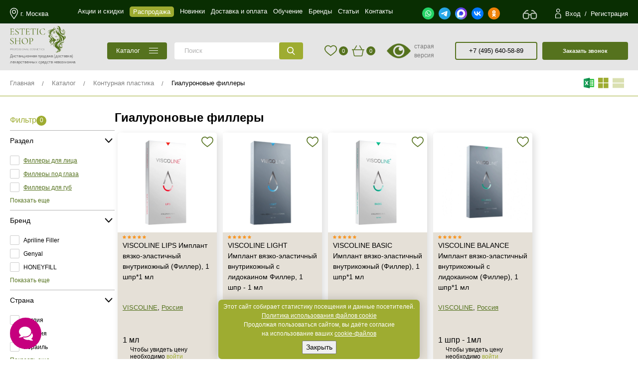

--- FILE ---
content_type: text/html; charset=UTF-8
request_url: https://esteticshop.ru/catalog/preparaty-dlya-konturnoj-plastiki/gialuronovye-fillery
body_size: 107089
content:
<!---->
<!---->




<!DOCTYPE html>
<html lang="ru">
<head>
  <meta charset="UTF-8">
  <meta name="viewport" content="width=device-width, initial-scale=1.0">
  <meta name="csrf-token" content="5ea8EnO8rOzDvznRHjXkUdcuOBPGxbRULNvlHZJn">
  <meta property="og:type" content="website">
  <meta property="og:url" content="https://esteticshop.ru/">
  <meta property="og:site" content="esteticshop.ru">
  <meta property="og:site_name" content="EsteticShop">
  <meta property="og:locale" content="ru_RU">
    
			<title>ФИЛЛЕРЫ – купить гиалуроновые филлеры для губ и носогубных складок в интернет-магазине, цены в Москве</title>
				<meta name="description" content="В каталоге интернет-магазина Эстетик-Шоп представлены гиалуроновые филлеры для контурной пластики лица. Доступные цены, большой ассортимент. Предлагаем вам купить филлеры для губ, носогубных складок и под глаза от ведущих мировых производителей с доставкой по Москве и России.">
										<link rel="canonical" href="https://esteticshop.ru/catalog/preparaty-dlya-konturnoj-plastiki/gialuronovye-fillery" />
			
  <link rel="dns-prefetch" href="https://mc.yandex.ru">
  <link rel="dns-prefetch" href="https://mc.yandex.com">
  <link rel="dns-prefetch" href="https://node-sber1-az3-21.jivo.ru">
  <link rel="dns-prefetch" href="https://code.jivosite.com">
  <link rel="dns-prefetch" href="https://code.jivo.ru">
  <link rel="dns-prefetch" href="https://vk.com">
  <link rel="preconnect" href="https://mc.yandex.ru">
  <link rel="preconnect" href="https://mc.yandex.com">
  <link rel="preconnect" href="https://node-sber1-az3-21.jivo.ru">
  <link rel="preconnect" href="https://code.jivosite.com">
  <link rel="preconnect" href="https://code.jivo.ru">
  <link rel="preconnect" href="https://vk.com">

  <!-- ШРИФТЫ ВРЕМЕННЫЕ НАЧАЛО -->
  <link rel="preconnect" href="https://fonts.googleapis.com">
  <link rel="preconnect" href="https://fonts.gstatic.com" crossorigin>
  <link href="https://fonts.googleapis.com/css2?family=Lato&family=Tenor+Sans&display=swap" rel="stylesheet">
  <!-- ШРИФТЫ ВРЕМЕННЫЕ КОНЕЦ -->
  <link rel="stylesheet" href="/theme/css/slick.css">
  <link rel="stylesheet" href="/theme/css/swiper-bundle.min.css" href_old="https://unpkg.com/swiper@8/swiper-bundle.min.css">
  <link rel="stylesheet" href="/theme/css/nouislider.min.css">
  <link rel="stylesheet" href="/theme/css/main.css">

  <script>
    var _jivo_load = true;
  var _mc_load = true;
  </script>

    <!-- Yandex.Metrika counter -->
<script type="text/javascript" >
function func_mc_load(){
   (function(m,e,t,r,i,k,a){m[i]=m[i]||function(){(m[i].a=m[i].a||[]).push(arguments)};
   m[i].l=1*new Date();
   for (var j = 0; j < document.scripts.length; j++) {if (document.scripts[j].src === r) { return; }}
   k=e.createElement(t),a=e.getElementsByTagName(t)[0],k.async=1,k.src=r,a.parentNode.insertBefore(k,a)})
   (window, document, "script", "https://mc.yandex.ru/metrika/tag.js", "ym");

   ym(16832674, "init", {
        clickmap:true,
        trackLinks:true,
        accurateTrackBounce:true,
        webvisor:true,
        ecommerce:"dataLayer"
   });
window.dataLayer = window.dataLayer || [];
}
//func_mc_load();
//--!!--if (typeof _mc_load !== 'undefined') {if (_mc_load) func_mc_load()} else {func_mc_load()}
</script>
<noscript><div><img src="https://mc.yandex.ru/watch/16832674" style="position:absolute; left:-9999px;" alt="" /></div></noscript>
<!-- /Yandex.Metrika counter -->
    <meta name="yandex-verification" content="e634352859b11da1">

    <!-- Top.Mail.Ru counter -->
<script type="text/javascript">
function func_vk_load(){
var _tmr = window._tmr || (window._tmr = []);
_tmr.push({id: "3242164", type: "pageView", start: (new Date()).getTime()});
(function (d, w, id) {
  if (d.getElementById(id)) return;
  var ts = d.createElement("script"); ts.type = "text/javascript"; ts.async = true; ts.id = id;
  ts.src = "https://top-fwz1.mail.ru/js/code.js";
  var f = function () {var s = d.getElementsByTagName("script")[0]; s.parentNode.insertBefore(ts, s);};
  if (w.opera == "[object Opera]") { d.addEventListener("DOMContentLoaded", f, false); } else { f(); }
})(document, window, "tmr-code");
}
//func_vk_load();
if (typeof _mc_load !== 'undefined') {if (_mc_load) func_vk_load()} else {func_vk_load()}
</script>
<noscript><div><img src="https://top-fwz1.mail.ru/counter?id=3242164;js=na" style="position:absolute;left:-9999px;" alt="Top.Mail.Ru" /></div></noscript>
<!-- /Top.Mail.Ru counter -->

    <script type="text/javascript">
function func_vk_new_load(){
!function(){var t=document.createElement("script");t.type="text/javascript",t.async=!0,t.src='https://vk.com/js/api/openapi.js?169',t.onload=function(){VK.Retargeting.Init("VK-RTRG-1828760-BjrK"),VK.Retargeting.Hit()},document.head.appendChild(t)}();
}
//func_vk_new_load();
if (typeof _mc_load !== 'undefined') {if (_mc_load) func_vk_new_load()} else {func_vk_new_load()}
</script><noscript><img src="https://vk.com/rtrg?p=VK-RTRG-1828760-BjrK" style="position:fixed; left:-999px;" alt=""/></noscript>
  
    <link rel="icon" type="image/png" href="/favicon.png" title="My favicon icon">
  
    <link rel="shortcut icon" href="/favicon.ico" title="My favicon icon for IE">
  
  <script src="/lidrekon.ru/slep/js/jquery.js"></script>
  <script src="/lidrekon.ru/slep/js/uhpv-hover-full.max.js"></script>

  <!--<link rel="manifest" href="/manifest.json">-->
</head>
<body id="body" >
    <header>
<script>
    var listCategories = {"42":{"id":42,"name":"Косметические средства по типам кожи","name_short":"Косметический уход","description":"","icon":null,"parent_id":0,"parents":"","childs":"391,75,165,178,185,201,170,174,169,85,171,173,172,392,384,385,386,387,388,389,390,184,250,251,252,253,255,254,256,177,31,110,87,92,80,179,282,283,284,285,286,287,393,181,242,243,244,245,246,247,279,377,378,379,381,382,380,383,175,111,112,116,114,93,529,542,249,203,182,46,126,122,99,121,52,120,280,164,30,29,281,183,290,289,288,130,138,272,277,275,273,274,176,276,238,166,223,222,187,828,834,835,838,836,837,868,829,839,840,841,842,869,892,830,843,844,845,846,870,893,831,847,848,849,850,871,894,832,851,852,853,854,872,833,856,857,858,859,873,896,906,909,911,913,860,863,866,864,865,867,905,855,782,862,824,793,897,898,899,900,901,902,903,904","rang":1,"invisible":0,"alias":"kosmeticheskie-sredstva-po-tipam-kozhi","fullpath":"kosmeticheskie-sredstva-po-tipam-kozhi","seo_id":9371,"created_at":"2022-06-09T10:32:22.000000Z","updated_at":"2023-01-09T07:42:34.000000Z"},"391":{"id":391,"name":"Уход по возрастной категории","name_short":"Уход по возрастной категории","description":"","icon":null,"parent_id":42,"parents":"42","childs":"75,165,178,185,201,170,174,169,85,171,173,172","rang":2,"invisible":0,"alias":"uhod-po-vozrastnoj-kategorii","fullpath":"kosmeticheskie-sredstva-po-tipam-kozhi\/uhod-po-vozrastnoj-kategorii","seo_id":9372,"created_at":"2022-06-09T10:32:22.000000Z","updated_at":"2023-01-09T07:42:34.000000Z"},"75":{"id":75,"name":"Молодая кожа 20+","name_short":"Уход для кожи 20+","description":"","icon":null,"parent_id":391,"parents":"42,391","childs":"165,178,185","rang":3,"invisible":0,"alias":"molodaya-kozha-20","fullpath":"kosmeticheskie-sredstva-po-tipam-kozhi\/uhod-po-vozrastnoj-kategorii\/molodaya-kozha-20","seo_id":9373,"created_at":"2022-06-09T10:32:22.000000Z","updated_at":"2023-01-09T07:42:34.000000Z"},"165":{"id":165,"name":"Нормальная кожа 20+","name_short":"Нормальная кожа 20+","description":"","icon":null,"parent_id":75,"parents":"42,391,75","childs":"","rang":4,"invisible":0,"alias":"normalnaya-kozha-20","fullpath":"kosmeticheskie-sredstva-po-tipam-kozhi\/uhod-po-vozrastnoj-kategorii\/molodaya-kozha-20\/normalnaya-kozha-20","seo_id":9374,"created_at":"2022-06-09T10:32:22.000000Z","updated_at":"2023-01-09T07:42:34.000000Z"},"178":{"id":178,"name":"Жирная и комбинированная кожа 20+","name_short":"Жирная и комбинированная кожа 20+ ","description":"","icon":null,"parent_id":75,"parents":"42,391,75","childs":"","rang":5,"invisible":0,"alias":"zhirnaya-i-kombinirovannaya-kozha-20","fullpath":"kosmeticheskie-sredstva-po-tipam-kozhi\/uhod-po-vozrastnoj-kategorii\/molodaya-kozha-20\/zhirnaya-i-kombinirovannaya-kozha-20","seo_id":9375,"created_at":"2022-06-09T10:32:22.000000Z","updated_at":"2023-08-24T11:02:18.000000Z"},"185":{"id":185,"name":"Сухая и чувствительная кожа 20+","name_short":"Сухая и чувствительная кожа 20+","description":"","icon":null,"parent_id":75,"parents":"42,391,75","childs":"","rang":6,"invisible":0,"alias":"suhaya-i-chuvstvitelnaya-kozha-20","fullpath":"kosmeticheskie-sredstva-po-tipam-kozhi\/uhod-po-vozrastnoj-kategorii\/molodaya-kozha-20\/suhaya-i-chuvstvitelnaya-kozha-20","seo_id":9376,"created_at":"2022-06-09T10:32:22.000000Z","updated_at":"2023-01-09T07:42:34.000000Z"},"201":{"id":201,"name":"Антивозрастной уход 30+","name_short":"Антивозрастной уход 30+","description":"","icon":null,"parent_id":391,"parents":"42,391","childs":"170,174,169","rang":11,"invisible":0,"alias":"antivozrastnoj-uhod-35","fullpath":"kosmeticheskie-sredstva-po-tipam-kozhi\/uhod-po-vozrastnoj-kategorii\/antivozrastnoj-uhod-35","seo_id":9381,"created_at":"2022-06-09T10:32:22.000000Z","updated_at":"2025-07-07T14:30:04.000000Z"},"170":{"id":170,"name":"Нормальная кожа 30+","name_short":"Нормальная кожа 30+","description":"","icon":null,"parent_id":201,"parents":"42,391,201","childs":"","rang":12,"invisible":0,"alias":"normalnaya-kozha-35","fullpath":"kosmeticheskie-sredstva-po-tipam-kozhi\/uhod-po-vozrastnoj-kategorii\/antivozrastnoj-uhod-35\/normalnaya-kozha-35","seo_id":9382,"created_at":"2022-06-09T10:32:22.000000Z","updated_at":"2025-07-07T14:30:04.000000Z"},"174":{"id":174,"name":"Жирная и комбинированная кожа 30+","name_short":"Жирная и комбинированная кожа 30+","description":"","icon":null,"parent_id":201,"parents":"42,391,201","childs":"","rang":13,"invisible":0,"alias":"zhirnaya-i-kombinirovannaya-kozha-35","fullpath":"kosmeticheskie-sredstva-po-tipam-kozhi\/uhod-po-vozrastnoj-kategorii\/antivozrastnoj-uhod-35\/zhirnaya-i-kombinirovannaya-kozha-35","seo_id":9383,"created_at":"2022-06-09T10:32:22.000000Z","updated_at":"2025-07-07T14:30:04.000000Z"},"169":{"id":169,"name":"Сухая и чувствительная кожа 30+","name_short":"Сухая и чувствительная кожа 30+","description":"","icon":null,"parent_id":201,"parents":"42,391,201","childs":"","rang":14,"invisible":0,"alias":"suhaya-i-chuvstvitelnaya-kozha-35","fullpath":"kosmeticheskie-sredstva-po-tipam-kozhi\/uhod-po-vozrastnoj-kategorii\/antivozrastnoj-uhod-35\/suhaya-i-chuvstvitelnaya-kozha-35","seo_id":9384,"created_at":"2022-06-09T10:32:22.000000Z","updated_at":"2025-07-07T14:30:04.000000Z"},"85":{"id":85,"name":"Возрастная категория 45+","name_short":"Возрастная категория 45+","description":"","icon":null,"parent_id":391,"parents":"42,391","childs":"171,173,172","rang":15,"invisible":0,"alias":"vozrastnaya-kategoriya-40","fullpath":"kosmeticheskie-sredstva-po-tipam-kozhi\/uhod-po-vozrastnoj-kategorii\/vozrastnaya-kategoriya-40","seo_id":9385,"created_at":"2022-06-09T10:32:22.000000Z","updated_at":"2025-07-07T14:30:04.000000Z"},"171":{"id":171,"name":"Нормальная кожа 45+","name_short":"Нормальная кожа 45+","description":"","icon":null,"parent_id":85,"parents":"42,391,85","childs":"","rang":16,"invisible":0,"alias":"normalnaya-kozha-40","fullpath":"kosmeticheskie-sredstva-po-tipam-kozhi\/uhod-po-vozrastnoj-kategorii\/vozrastnaya-kategoriya-40\/normalnaya-kozha-40","seo_id":9386,"created_at":"2022-06-09T10:32:22.000000Z","updated_at":"2025-07-07T14:30:04.000000Z"},"173":{"id":173,"name":"Комбинированная и жирная кожа 45+","name_short":"Комбинированная и жирная кожа 45+","description":"","icon":null,"parent_id":85,"parents":"42,391,85","childs":"","rang":17,"invisible":0,"alias":"kombinirovannaya-i-zhirnaya-kozha-40","fullpath":"kosmeticheskie-sredstva-po-tipam-kozhi\/uhod-po-vozrastnoj-kategorii\/vozrastnaya-kategoriya-40\/kombinirovannaya-i-zhirnaya-kozha-40","seo_id":9387,"created_at":"2022-06-09T10:32:22.000000Z","updated_at":"2025-07-07T14:30:04.000000Z"},"172":{"id":172,"name":"Сухая и чувствительная кожа 45+","name_short":"Сухая и чувствительная кожа 45+","description":"","icon":null,"parent_id":85,"parents":"42,391,85","childs":"","rang":18,"invisible":0,"alias":"suhaya-i-chuvstvitelnaya-kozha-40","fullpath":"kosmeticheskie-sredstva-po-tipam-kozhi\/uhod-po-vozrastnoj-kategorii\/vozrastnaya-kategoriya-40\/suhaya-i-chuvstvitelnaya-kozha-40","seo_id":9388,"created_at":"2022-06-09T10:32:22.000000Z","updated_at":"2025-07-07T14:30:04.000000Z"},"392":{"id":392,"name":"Уход по типам кожи","name_short":"Уход по типам кожи","description":"","icon":null,"parent_id":42,"parents":"42","childs":"384,385,386,387,388,389,390,184,250,251,252,253,255,254,256,177,31,110,87,92,80,179,282,283,284,285,286,287","rang":19,"invisible":0,"alias":"uhod-po-tipam-kozhi","fullpath":"kosmeticheskie-sredstva-po-tipam-kozhi\/uhod-po-tipam-kozhi","seo_id":9389,"created_at":"2022-06-09T10:32:22.000000Z","updated_at":"2023-01-09T07:42:34.000000Z"},"384":{"id":384,"name":"Нормальная кожа","name_short":"Нормальная кожа","description":"","icon":null,"parent_id":392,"parents":"42,392","childs":"385,386,387,388,389,390","rang":20,"invisible":0,"alias":"normalnaya-kozha","fullpath":"kosmeticheskie-sredstva-po-tipam-kozhi\/uhod-po-tipam-kozhi\/normalnaya-kozha","seo_id":9390,"created_at":"2022-06-09T10:32:22.000000Z","updated_at":"2023-01-09T07:42:34.000000Z"},"385":{"id":385,"name":"Очищающие средства для нормальной кожи","name_short":"Очищающие средства для нормальной кожи","description":"","icon":null,"parent_id":384,"parents":"42,392,384","childs":"","rang":21,"invisible":0,"alias":"ochishchayushchie-sredstva-dlya-normalnoj-kozhi","fullpath":"kosmeticheskie-sredstva-po-tipam-kozhi\/uhod-po-tipam-kozhi\/normalnaya-kozha\/ochishchayushchie-sredstva-dlya-normalnoj-kozhi","seo_id":9391,"created_at":"2022-06-09T10:32:22.000000Z","updated_at":"2023-01-09T07:42:34.000000Z"},"386":{"id":386,"name":"Лосьоны\/тоники для нормальной кожи","name_short":"Лосьоны\/тоники для нормальной кожи","description":"","icon":null,"parent_id":384,"parents":"42,392,384","childs":"","rang":22,"invisible":0,"alias":"losony-toniki-dlya-normalnoj-kozhi","fullpath":"kosmeticheskie-sredstva-po-tipam-kozhi\/uhod-po-tipam-kozhi\/normalnaya-kozha\/losony-toniki-dlya-normalnoj-kozhi","seo_id":9392,"created_at":"2022-06-09T10:32:22.000000Z","updated_at":"2023-01-09T07:42:34.000000Z"},"387":{"id":387,"name":"Кремы для нормальной кожи","name_short":"Кремы для нормальной кожи","description":"","icon":null,"parent_id":384,"parents":"42,392,384","childs":"","rang":23,"invisible":0,"alias":"kremy-dlya-normalnoj-kozhi","fullpath":"kosmeticheskie-sredstva-po-tipam-kozhi\/uhod-po-tipam-kozhi\/normalnaya-kozha\/kremy-dlya-normalnoj-kozhi","seo_id":9393,"created_at":"2022-06-09T10:32:22.000000Z","updated_at":"2023-01-09T07:42:34.000000Z"},"388":{"id":388,"name":"Маски для нормальной кожи","name_short":"Маски для нормальной кожи","description":"","icon":null,"parent_id":384,"parents":"42,392,384","childs":"","rang":24,"invisible":0,"alias":"maski-dlya-normalnoj-kozhi","fullpath":"kosmeticheskie-sredstva-po-tipam-kozhi\/uhod-po-tipam-kozhi\/normalnaya-kozha\/maski-dlya-normalnoj-kozhi","seo_id":9394,"created_at":"2022-06-09T10:32:22.000000Z","updated_at":"2023-01-09T07:42:34.000000Z"},"389":{"id":389,"name":"Сыворотки для нормальной кожи","name_short":"Сыворотки для нормальной кожи","description":"","icon":null,"parent_id":384,"parents":"42,392,384","childs":"","rang":25,"invisible":0,"alias":"syvorotki-dlya-normalnoj-kozhi","fullpath":"kosmeticheskie-sredstva-po-tipam-kozhi\/uhod-po-tipam-kozhi\/normalnaya-kozha\/syvorotki-dlya-normalnoj-kozhi","seo_id":9395,"created_at":"2022-06-09T10:32:22.000000Z","updated_at":"2023-01-09T07:42:34.000000Z"},"390":{"id":390,"name":"Пилинги и скрабы для нормальной кожи","name_short":"Пилинги и скрабы для нормальной кожи","description":"","icon":null,"parent_id":384,"parents":"42,392,384","childs":"","rang":26,"invisible":0,"alias":"pilingi-skraby-dlya-normalnoj-kozhi","fullpath":"kosmeticheskie-sredstva-po-tipam-kozhi\/uhod-po-tipam-kozhi\/normalnaya-kozha\/pilingi-skraby-dlya-normalnoj-kozhi","seo_id":9396,"created_at":"2022-06-09T10:32:22.000000Z","updated_at":"2023-01-09T07:42:34.000000Z"},"184":{"id":184,"name":"Сухая кожа","name_short":"Сухая кожа","description":"","icon":null,"parent_id":392,"parents":"42,392","childs":"250,251,252,253,255,254,256","rang":27,"invisible":0,"alias":"suhaya-i-normalnaya-kozha","fullpath":"kosmeticheskie-sredstva-po-tipam-kozhi\/uhod-po-tipam-kozhi\/suhaya-i-normalnaya-kozha","seo_id":9397,"created_at":"2022-06-09T10:32:22.000000Z","updated_at":"2023-01-09T07:42:34.000000Z"},"250":{"id":250,"name":"Очищающие средства для сухой кожи","name_short":"Очищающие средства для сухой кожи","description":"","icon":null,"parent_id":184,"parents":"42,392,184","childs":"","rang":28,"invisible":0,"alias":"ochishchayushchie-sredstva-dlya-suhoj-i-normalnoj-kozhi","fullpath":"kosmeticheskie-sredstva-po-tipam-kozhi\/uhod-po-tipam-kozhi\/suhaya-i-normalnaya-kozha\/ochishchayushchie-sredstva-dlya-suhoj-i-normalnoj-kozhi","seo_id":9398,"created_at":"2022-06-09T10:32:22.000000Z","updated_at":"2023-01-09T07:42:34.000000Z"},"251":{"id":251,"name":"Тоники для сухой кожи","name_short":"Тоники для сухой кожи","description":"","icon":null,"parent_id":184,"parents":"42,392,184","childs":"","rang":29,"invisible":0,"alias":"toniki-dlya-suhoj-i-normalnoj-kozhi","fullpath":"kosmeticheskie-sredstva-po-tipam-kozhi\/uhod-po-tipam-kozhi\/suhaya-i-normalnaya-kozha\/toniki-dlya-suhoj-i-normalnoj-kozhi","seo_id":9399,"created_at":"2022-06-09T10:32:22.000000Z","updated_at":"2023-01-09T07:42:34.000000Z"},"252":{"id":252,"name":"Кремы для сухой кожи","name_short":"Кремы для сухой кожи","description":"","icon":null,"parent_id":184,"parents":"42,392,184","childs":"","rang":30,"invisible":0,"alias":"kremy-dlya-suhoj-i-normalnoj-kozhi","fullpath":"kosmeticheskie-sredstva-po-tipam-kozhi\/uhod-po-tipam-kozhi\/suhaya-i-normalnaya-kozha\/kremy-dlya-suhoj-i-normalnoj-kozhi","seo_id":9400,"created_at":"2022-06-09T10:32:22.000000Z","updated_at":"2023-01-09T07:42:34.000000Z"},"253":{"id":253,"name":"Маски для сухой кожи","name_short":"Маски для сухой кожи","description":"","icon":null,"parent_id":184,"parents":"42,392,184","childs":"","rang":31,"invisible":0,"alias":"maski-dlya-suhoj-i-normalnoj-kozhi","fullpath":"kosmeticheskie-sredstva-po-tipam-kozhi\/uhod-po-tipam-kozhi\/suhaya-i-normalnaya-kozha\/maski-dlya-suhoj-i-normalnoj-kozhi","seo_id":9401,"created_at":"2022-06-09T10:32:22.000000Z","updated_at":"2023-01-09T07:42:34.000000Z"},"255":{"id":255,"name":"Сыворотки для сухой кожи","name_short":"Сыворотки для сухой кожи","description":"","icon":null,"parent_id":184,"parents":"42,392,184","childs":"","rang":32,"invisible":0,"alias":"syvorotki-dlya-suhoj-i-normalnoj-kozhi","fullpath":"kosmeticheskie-sredstva-po-tipam-kozhi\/uhod-po-tipam-kozhi\/suhaya-i-normalnaya-kozha\/syvorotki-dlya-suhoj-i-normalnoj-kozhi","seo_id":9402,"created_at":"2022-06-09T10:32:22.000000Z","updated_at":"2023-01-09T07:42:34.000000Z"},"254":{"id":254,"name":"Масла для сухой кожи","name_short":"Масла для сухой кожи","description":"","icon":null,"parent_id":184,"parents":"42,392,184","childs":"","rang":33,"invisible":0,"alias":"masla-dlya-suhoj-i-normalnoj-kozhi","fullpath":"kosmeticheskie-sredstva-po-tipam-kozhi\/uhod-po-tipam-kozhi\/suhaya-i-normalnaya-kozha\/masla-dlya-suhoj-i-normalnoj-kozhi","seo_id":9403,"created_at":"2022-06-09T10:32:22.000000Z","updated_at":"2023-01-09T07:42:34.000000Z"},"256":{"id":256,"name":"Пилинги для сухой кожи","name_short":"Пилинги для сухой кожи","description":"","icon":null,"parent_id":184,"parents":"42,392,184","childs":"","rang":34,"invisible":0,"alias":"pilingi-dlya-suhoj-i-normalnoj-kozhi","fullpath":"kosmeticheskie-sredstva-po-tipam-kozhi\/uhod-po-tipam-kozhi\/suhaya-i-normalnaya-kozha\/pilingi-dlya-suhoj-i-normalnoj-kozhi","seo_id":9404,"created_at":"2022-06-09T10:32:22.000000Z","updated_at":"2023-01-09T07:42:34.000000Z"},"177":{"id":177,"name":"Жирная и комбинированная кожа","name_short":"Жирная и комбинированная кожа","description":"","icon":null,"parent_id":392,"parents":"42,392","childs":"31,110,87,92,80","rang":35,"invisible":0,"alias":"zhirnaya-i-kombinirovannaya-kozha","fullpath":"kosmeticheskie-sredstva-po-tipam-kozhi\/uhod-po-tipam-kozhi\/zhirnaya-i-kombinirovannaya-kozha","seo_id":9405,"created_at":"2022-06-09T10:32:22.000000Z","updated_at":"2023-01-09T07:42:34.000000Z"},"31":{"id":31,"name":"Средства для очищения","name_short":"Средства для очищения ","description":"","icon":null,"parent_id":177,"parents":"42,392,177","childs":"","rang":36,"invisible":0,"alias":"sredstva-dlya-ochishcheniya","fullpath":"kosmeticheskie-sredstva-po-tipam-kozhi\/uhod-po-tipam-kozhi\/zhirnaya-i-kombinirovannaya-kozha\/sredstva-dlya-ochishcheniya","seo_id":9406,"created_at":"2022-06-09T10:32:22.000000Z","updated_at":"2023-08-24T11:02:19.000000Z"},"110":{"id":110,"name":"Тоники для жирной и комбинированной кожи","name_short":"Тоники для жирной и комбинированной кожи","description":"","icon":null,"parent_id":177,"parents":"42,392,177","childs":"","rang":37,"invisible":0,"alias":"toniki-dlya-zhirnoj-i-kombinirovannoj-kozhi","fullpath":"kosmeticheskie-sredstva-po-tipam-kozhi\/uhod-po-tipam-kozhi\/zhirnaya-i-kombinirovannaya-kozha\/toniki-dlya-zhirnoj-i-kombinirovannoj-kozhi","seo_id":9407,"created_at":"2022-06-09T10:32:22.000000Z","updated_at":"2023-01-09T07:42:34.000000Z"},"87":{"id":87,"name":"Кремы для жирной и комбинированной кожи","name_short":"Кремы для жирной и комбинированной кожи","description":"","icon":null,"parent_id":177,"parents":"42,392,177","childs":"","rang":38,"invisible":0,"alias":"kremy-dlya-zhirnoj-i-kombinirovannoj-kozhi","fullpath":"kosmeticheskie-sredstva-po-tipam-kozhi\/uhod-po-tipam-kozhi\/zhirnaya-i-kombinirovannaya-kozha\/kremy-dlya-zhirnoj-i-kombinirovannoj-kozhi","seo_id":9408,"created_at":"2022-06-09T10:32:22.000000Z","updated_at":"2023-01-09T07:42:34.000000Z"},"92":{"id":92,"name":"Маски для жирной и комбинированной кожи","name_short":"Маски для жирной и комбинированной кожи","description":"","icon":null,"parent_id":177,"parents":"42,392,177","childs":"","rang":39,"invisible":0,"alias":"maski-dlya-zhirnoj-i-kombinirovannoj-kozhi","fullpath":"kosmeticheskie-sredstva-po-tipam-kozhi\/uhod-po-tipam-kozhi\/zhirnaya-i-kombinirovannaya-kozha\/maski-dlya-zhirnoj-i-kombinirovannoj-kozhi","seo_id":9409,"created_at":"2022-06-09T10:32:22.000000Z","updated_at":"2023-01-09T07:42:34.000000Z"},"80":{"id":80,"name":"Специальные средства для жирной и комбинированной кожи","name_short":"Специальные средства для жирной и комбинированной кожи","description":"","icon":null,"parent_id":177,"parents":"42,392,177","childs":"","rang":40,"invisible":0,"alias":"specialnye-sredstva-dlya-zhirnoj-i-kombinirovannoj-kozhi","fullpath":"kosmeticheskie-sredstva-po-tipam-kozhi\/uhod-po-tipam-kozhi\/zhirnaya-i-kombinirovannaya-kozha\/specialnye-sredstva-dlya-zhirnoj-i-kombinirovannoj-kozhi","seo_id":9410,"created_at":"2022-06-09T10:32:22.000000Z","updated_at":"2023-01-09T07:42:34.000000Z"},"179":{"id":179,"name":"Чувствительная кожа","name_short":"Чувствительная кожа","description":"","icon":null,"parent_id":392,"parents":"42,392","childs":"282,283,284,285,286,287","rang":41,"invisible":0,"alias":"chuvstvitelnaya-kozha-i-sklonnaya-k-kuperozu","fullpath":"kosmeticheskie-sredstva-po-tipam-kozhi\/uhod-po-tipam-kozhi\/chuvstvitelnaya-kozha-i-sklonnaya-k-kuperozu","seo_id":9411,"created_at":"2022-06-09T10:32:22.000000Z","updated_at":"2023-01-09T07:42:34.000000Z"},"282":{"id":282,"name":"Очищающие средства для чувствительной кожи","name_short":"Очищающие средства для чувствительной кожи","description":"","icon":null,"parent_id":179,"parents":"42,392,179","childs":"","rang":42,"invisible":0,"alias":"ochishchayushchie-sredstva-dlya-chuvstvitelnoj-kozhi","fullpath":"kosmeticheskie-sredstva-po-tipam-kozhi\/uhod-po-tipam-kozhi\/chuvstvitelnaya-kozha-i-sklonnaya-k-kuperozu\/ochishchayushchie-sredstva-dlya-chuvstvitelnoj-kozhi","seo_id":9412,"created_at":"2022-06-09T10:32:22.000000Z","updated_at":"2023-01-09T07:42:34.000000Z"},"283":{"id":283,"name":"Тоники и лосьоны для чувствительной кожи","name_short":"Тоники и лосьоны для чувствительной кожи","description":"","icon":null,"parent_id":179,"parents":"42,392,179","childs":"","rang":43,"invisible":0,"alias":"toniki-i-losony-dlya-chuvstvitelnoj-kozhi","fullpath":"kosmeticheskie-sredstva-po-tipam-kozhi\/uhod-po-tipam-kozhi\/chuvstvitelnaya-kozha-i-sklonnaya-k-kuperozu\/toniki-i-losony-dlya-chuvstvitelnoj-kozhi","seo_id":9413,"created_at":"2022-06-09T10:32:22.000000Z","updated_at":"2023-01-09T07:42:34.000000Z"},"284":{"id":284,"name":"Сыворотки для чувствительной кожи","name_short":"Сыворотки для чувствительной кожи","description":"","icon":null,"parent_id":179,"parents":"42,392,179","childs":"","rang":44,"invisible":0,"alias":"syvorotki-dlya-chuvstvitelnoj-kozhi","fullpath":"kosmeticheskie-sredstva-po-tipam-kozhi\/uhod-po-tipam-kozhi\/chuvstvitelnaya-kozha-i-sklonnaya-k-kuperozu\/syvorotki-dlya-chuvstvitelnoj-kozhi","seo_id":9414,"created_at":"2022-06-09T10:32:22.000000Z","updated_at":"2023-01-09T07:42:34.000000Z"},"285":{"id":285,"name":"Кремы для чувствительной кожи","name_short":"Кремы для чувствительной кожи","description":"","icon":null,"parent_id":179,"parents":"42,392,179","childs":"","rang":45,"invisible":0,"alias":"kremy-dlya-chuvstvitelnoj-kozhi","fullpath":"kosmeticheskie-sredstva-po-tipam-kozhi\/uhod-po-tipam-kozhi\/chuvstvitelnaya-kozha-i-sklonnaya-k-kuperozu\/kremy-dlya-chuvstvitelnoj-kozhi","seo_id":9415,"created_at":"2022-06-09T10:32:22.000000Z","updated_at":"2023-01-09T07:42:34.000000Z"},"286":{"id":286,"name":"Маски для чувствительной кожи","name_short":"Маски для чувствительной кожи","description":"","icon":null,"parent_id":179,"parents":"42,392,179","childs":"","rang":46,"invisible":0,"alias":"maski-dlya-chuvstvitelnoj-kozhi","fullpath":"kosmeticheskie-sredstva-po-tipam-kozhi\/uhod-po-tipam-kozhi\/chuvstvitelnaya-kozha-i-sklonnaya-k-kuperozu\/maski-dlya-chuvstvitelnoj-kozhi","seo_id":9416,"created_at":"2022-06-09T10:32:22.000000Z","updated_at":"2023-01-09T07:42:34.000000Z"},"287":{"id":287,"name":"Пилинги и скрабы для чувствительной кожи","name_short":"Пилинги и скрабы для чувствительной кожи","description":"","icon":null,"parent_id":179,"parents":"42,392,179","childs":"","rang":47,"invisible":0,"alias":"pilingi-i-skraby-dlya-chuvstvitelnoj-kozhi","fullpath":"kosmeticheskie-sredstva-po-tipam-kozhi\/uhod-po-tipam-kozhi\/chuvstvitelnaya-kozha-i-sklonnaya-k-kuperozu\/pilingi-i-skraby-dlya-chuvstvitelnoj-kozhi","seo_id":9417,"created_at":"2022-06-09T10:32:22.000000Z","updated_at":"2023-01-09T07:42:34.000000Z"},"393":{"id":393,"name":"Уход по проблемам кожи","name_short":"Уход по проблемам кожи","description":"","icon":null,"parent_id":42,"parents":"42","childs":"181,242,243,244,245,246,247,279,377,378,379,381,382,380,383,175,111,112,116,114,93,529,542,249","rang":48,"invisible":0,"alias":"uhod-po-problemam-kozhi","fullpath":"kosmeticheskie-sredstva-po-tipam-kozhi\/uhod-po-problemam-kozhi","seo_id":9418,"created_at":"2022-06-09T10:32:22.000000Z","updated_at":"2023-01-09T07:42:34.000000Z"},"181":{"id":181,"name":"Отбеливающая терапия для кожи с пигментацией","name_short":"Пигментация","description":"","icon":null,"parent_id":393,"parents":"42,393","childs":"242,243,244,245,246,247,279","rang":49,"invisible":0,"alias":"otbelivayushchaya-terapiya-dlya-kozhi-s-pigmentaciej","fullpath":"kosmeticheskie-sredstva-po-tipam-kozhi\/uhod-po-problemam-kozhi\/otbelivayushchaya-terapiya-dlya-kozhi-s-pigmentaciej","seo_id":9419,"created_at":"2022-06-09T10:32:22.000000Z","updated_at":"2023-01-09T07:42:34.000000Z"},"242":{"id":242,"name":"Очищающие средства от пигментации","name_short":"Очищающие средства от пигментации","description":"","icon":null,"parent_id":181,"parents":"42,393,181","childs":"","rang":50,"invisible":0,"alias":"ochishchayushchie-sredstva-ot-pigmentacii","fullpath":"kosmeticheskie-sredstva-po-tipam-kozhi\/uhod-po-problemam-kozhi\/otbelivayushchaya-terapiya-dlya-kozhi-s-pigmentaciej\/ochishchayushchie-sredstva-ot-pigmentacii","seo_id":9420,"created_at":"2022-06-09T10:32:22.000000Z","updated_at":"2023-01-09T07:42:34.000000Z"},"243":{"id":243,"name":"Тоники и лосьоны от пигментации","name_short":"Тоники и лосьоны от пигментации","description":"","icon":null,"parent_id":181,"parents":"42,393,181","childs":"","rang":51,"invisible":0,"alias":"toniki-losony-ot-pigmentacii","fullpath":"kosmeticheskie-sredstva-po-tipam-kozhi\/uhod-po-problemam-kozhi\/otbelivayushchaya-terapiya-dlya-kozhi-s-pigmentaciej\/toniki-losony-ot-pigmentacii","seo_id":9421,"created_at":"2022-06-09T10:32:22.000000Z","updated_at":"2023-01-09T07:42:34.000000Z"},"244":{"id":244,"name":"Кремы от пигментации","name_short":"Кремы от пигментации","description":"","icon":null,"parent_id":181,"parents":"42,393,181","childs":"","rang":52,"invisible":0,"alias":"kremy-ot-pigmentacii","fullpath":"kosmeticheskie-sredstva-po-tipam-kozhi\/uhod-po-problemam-kozhi\/otbelivayushchaya-terapiya-dlya-kozhi-s-pigmentaciej\/kremy-ot-pigmentacii","seo_id":9422,"created_at":"2022-06-09T10:32:22.000000Z","updated_at":"2023-01-09T07:42:34.000000Z"},"245":{"id":245,"name":"Маски от пигментации","name_short":"Маски от пигментации","description":"","icon":null,"parent_id":181,"parents":"42,393,181","childs":"","rang":53,"invisible":0,"alias":"maski-ot-pigmentacii","fullpath":"kosmeticheskie-sredstva-po-tipam-kozhi\/uhod-po-problemam-kozhi\/otbelivayushchaya-terapiya-dlya-kozhi-s-pigmentaciej\/maski-ot-pigmentacii","seo_id":9423,"created_at":"2022-06-09T10:32:22.000000Z","updated_at":"2023-01-09T07:42:34.000000Z"},"246":{"id":246,"name":"Сыворотки от пигментации","name_short":"Сыворотки от пигментации","description":"","icon":null,"parent_id":181,"parents":"42,393,181","childs":"","rang":54,"invisible":0,"alias":"syvorotki-ot-pigmentacii","fullpath":"kosmeticheskie-sredstva-po-tipam-kozhi\/uhod-po-problemam-kozhi\/otbelivayushchaya-terapiya-dlya-kozhi-s-pigmentaciej\/syvorotki-ot-pigmentacii","seo_id":9424,"created_at":"2022-06-09T10:32:22.000000Z","updated_at":"2023-01-09T07:42:34.000000Z"},"247":{"id":247,"name":"Пилинги и скрабы от пигментации","name_short":"Пилинги и скрабы от пигментации","description":"","icon":null,"parent_id":181,"parents":"42,393,181","childs":"","rang":55,"invisible":0,"alias":"piling-skrab-ot-pigmentacii","fullpath":"kosmeticheskie-sredstva-po-tipam-kozhi\/uhod-po-problemam-kozhi\/otbelivayushchaya-terapiya-dlya-kozhi-s-pigmentaciej\/piling-skrab-ot-pigmentacii","seo_id":9425,"created_at":"2022-06-09T10:32:22.000000Z","updated_at":"2023-01-09T07:42:34.000000Z"},"279":{"id":279,"name":"Безинъекционная мезотерапия против пигментации","name_short":"Безинъекционная мезотерапия против пигментации","description":"","icon":null,"parent_id":181,"parents":"42,393,181","childs":"","rang":56,"invisible":0,"alias":"bezinekcionnaya-mezoterapiya-protiv-pigmentacii","fullpath":"kosmeticheskie-sredstva-po-tipam-kozhi\/uhod-po-problemam-kozhi\/otbelivayushchaya-terapiya-dlya-kozhi-s-pigmentaciej\/bezinekcionnaya-mezoterapiya-protiv-pigmentacii","seo_id":9426,"created_at":"2022-06-09T10:32:22.000000Z","updated_at":"2023-01-09T07:42:34.000000Z"},"377":{"id":377,"name":"Кожа склонная к куперозу","name_short":"Кожа склонная к куперозу","description":"","icon":null,"parent_id":393,"parents":"42,393","childs":"378,379,381,382,380,383","rang":57,"invisible":0,"alias":"kozha-sklonnaya-k-kuperozu","fullpath":"kosmeticheskie-sredstva-po-tipam-kozhi\/uhod-po-problemam-kozhi\/kozha-sklonnaya-k-kuperozu","seo_id":9427,"created_at":"2022-06-09T10:32:22.000000Z","updated_at":"2023-01-09T07:42:34.000000Z"},"378":{"id":378,"name":"Очищающие средства для кожи с куперозом","name_short":"Очищающие средства для кожи с куперозом","description":"","icon":null,"parent_id":377,"parents":"42,393,377","childs":"","rang":58,"invisible":0,"alias":"ochishchayushchie-sredstva-dlya-kozhi-s-kuperozom","fullpath":"kosmeticheskie-sredstva-po-tipam-kozhi\/uhod-po-problemam-kozhi\/kozha-sklonnaya-k-kuperozu\/ochishchayushchie-sredstva-dlya-kozhi-s-kuperozom","seo_id":9428,"created_at":"2022-06-09T10:32:22.000000Z","updated_at":"2023-01-09T07:42:34.000000Z"},"379":{"id":379,"name":"Тоники и лосьоны для кожи с куперозом","name_short":"Тоники и лосьоны для кожи с куперозом","description":"","icon":null,"parent_id":377,"parents":"42,393,377","childs":"","rang":59,"invisible":0,"alias":"toniki-losony-dlya-kozhi-s-kuperozom","fullpath":"kosmeticheskie-sredstva-po-tipam-kozhi\/uhod-po-problemam-kozhi\/kozha-sklonnaya-k-kuperozu\/toniki-losony-dlya-kozhi-s-kuperozom","seo_id":9429,"created_at":"2022-06-09T10:32:22.000000Z","updated_at":"2023-01-09T07:42:34.000000Z"},"381":{"id":381,"name":"Кремы для кожи с куперозом","name_short":"Кремы для кожи с куперозом","description":"","icon":null,"parent_id":377,"parents":"42,393,377","childs":"","rang":60,"invisible":0,"alias":"kremy-dlya-kozhi-s-kuperozom","fullpath":"kosmeticheskie-sredstva-po-tipam-kozhi\/uhod-po-problemam-kozhi\/kozha-sklonnaya-k-kuperozu\/kremy-dlya-kozhi-s-kuperozom","seo_id":9430,"created_at":"2022-06-09T10:32:22.000000Z","updated_at":"2023-01-09T07:42:34.000000Z"},"382":{"id":382,"name":"Маски для кожи с куперозом","name_short":"Маски для кожи с куперозом","description":"","icon":null,"parent_id":377,"parents":"42,393,377","childs":"","rang":61,"invisible":0,"alias":"maski-dlya-kozhi-s-kuperozom","fullpath":"kosmeticheskie-sredstva-po-tipam-kozhi\/uhod-po-problemam-kozhi\/kozha-sklonnaya-k-kuperozu\/maski-dlya-kozhi-s-kuperozom","seo_id":9431,"created_at":"2022-06-09T10:32:22.000000Z","updated_at":"2023-01-09T07:42:34.000000Z"},"380":{"id":380,"name":"Сыворотка для кожи с куперозом","name_short":"Сыворотка для кожи с куперозом","description":"","icon":null,"parent_id":377,"parents":"42,393,377","childs":"","rang":62,"invisible":0,"alias":"syvorotka-dlya-kozhi-s-kuperozom","fullpath":"kosmeticheskie-sredstva-po-tipam-kozhi\/uhod-po-problemam-kozhi\/kozha-sklonnaya-k-kuperozu\/syvorotka-dlya-kozhi-s-kuperozom","seo_id":9432,"created_at":"2022-06-09T10:32:22.000000Z","updated_at":"2023-01-09T07:42:34.000000Z"},"383":{"id":383,"name":"Пилинги для кожи с куперозом","name_short":"Пилинги для кожи с куперозом","description":"","icon":null,"parent_id":377,"parents":"42,393,377","childs":"","rang":63,"invisible":0,"alias":"pilingi-dlya-kozhi-s-kuperozom","fullpath":"kosmeticheskie-sredstva-po-tipam-kozhi\/uhod-po-problemam-kozhi\/kozha-sklonnaya-k-kuperozu\/pilingi-dlya-kozhi-s-kuperozom","seo_id":9433,"created_at":"2022-06-09T10:32:22.000000Z","updated_at":"2023-01-09T07:42:34.000000Z"},"175":{"id":175,"name":"Проблемная кожа с акне","name_short":"Проблемная кожа с акне","description":"","icon":null,"parent_id":393,"parents":"42,393","childs":"111,112,116,114,93,529,542,249","rang":64,"invisible":0,"alias":"problemnaya-kozha-s-akne","fullpath":"kosmeticheskie-sredstva-po-tipam-kozhi\/uhod-po-problemam-kozhi\/problemnaya-kozha-s-akne","seo_id":9434,"created_at":"2022-06-09T10:32:22.000000Z","updated_at":"2023-01-09T07:42:34.000000Z"},"111":{"id":111,"name":"Средства для проблемной кожи с акне для умывания","name_short":"Средства для умывания кожи с акне","description":"","icon":null,"parent_id":175,"parents":"42,393,175","childs":"","rang":65,"invisible":0,"alias":"sredstva-dlya-problemnoj-kozhi-s-akne-dlya-umyvaniya","fullpath":"kosmeticheskie-sredstva-po-tipam-kozhi\/uhod-po-problemam-kozhi\/problemnaya-kozha-s-akne\/sredstva-dlya-problemnoj-kozhi-s-akne-dlya-umyvaniya","seo_id":9435,"created_at":"2022-06-09T10:32:22.000000Z","updated_at":"2023-01-09T07:42:34.000000Z"},"112":{"id":112,"name":"Тоники для проблемной кожи с акне","name_short":"Тоники для проблемной кожи","description":"","icon":null,"parent_id":175,"parents":"42,393,175","childs":"","rang":66,"invisible":0,"alias":"toniki-dlya-problemnoj-kozhi-s-akne","fullpath":"kosmeticheskie-sredstva-po-tipam-kozhi\/uhod-po-problemam-kozhi\/problemnaya-kozha-s-akne\/toniki-dlya-problemnoj-kozhi-s-akne","seo_id":9436,"created_at":"2022-06-09T10:32:22.000000Z","updated_at":"2023-01-09T07:42:34.000000Z"},"116":{"id":116,"name":"Кремы для проблемной кожи с акне","name_short":"Кремы для проблемной кожи","description":"","icon":null,"parent_id":175,"parents":"42,393,175","childs":"","rang":67,"invisible":0,"alias":"kremy-dlya-problemnoj-kozhi-s-akne","fullpath":"kosmeticheskie-sredstva-po-tipam-kozhi\/uhod-po-problemam-kozhi\/problemnaya-kozha-s-akne\/kremy-dlya-problemnoj-kozhi-s-akne","seo_id":9437,"created_at":"2022-06-09T10:32:22.000000Z","updated_at":"2023-01-09T07:42:34.000000Z"},"114":{"id":114,"name":"Маски для проблемной кожи с акне","name_short":"Маски для проблемной кожи","description":"","icon":null,"parent_id":175,"parents":"42,393,175","childs":"","rang":68,"invisible":0,"alias":"maski-dlya-problemnoj-kozhi-s-akne","fullpath":"kosmeticheskie-sredstva-po-tipam-kozhi\/uhod-po-problemam-kozhi\/problemnaya-kozha-s-akne\/maski-dlya-problemnoj-kozhi-s-akne","seo_id":9438,"created_at":"2022-06-09T10:32:22.000000Z","updated_at":"2023-01-09T07:42:34.000000Z"},"93":{"id":93,"name":"Сыворотки для проблемной кожи с акне","name_short":"Сыворотки для проблемной кожи с акне","description":"","icon":null,"parent_id":175,"parents":"42,393,175","childs":"","rang":69,"invisible":0,"alias":"syvorotki-dlya-problemnoj-kozhi-s-akne","fullpath":"kosmeticheskie-sredstva-po-tipam-kozhi\/uhod-po-problemam-kozhi\/problemnaya-kozha-s-akne\/syvorotki-dlya-problemnoj-kozhi-s-akne","seo_id":9439,"created_at":"2022-06-09T10:32:22.000000Z","updated_at":"2023-01-09T07:42:34.000000Z"},"529":{"id":529,"name":"Средства от черных точек","name_short":"Средства от черных точек","description":"","icon":null,"parent_id":175,"parents":"42,393,175","childs":"542","rang":70,"invisible":0,"alias":"sredstva-ot-chernyh-tochek","fullpath":"kosmeticheskie-sredstva-po-tipam-kozhi\/uhod-po-problemam-kozhi\/problemnaya-kozha-s-akne\/sredstva-ot-chernyh-tochek","seo_id":9440,"created_at":"2022-06-09T10:32:22.000000Z","updated_at":"2023-01-09T07:42:34.000000Z"},"542":{"id":542,"name":"Косметологические инструменты от черных точек","name_short":"Косметологические инструменты от черных точек","description":"","icon":null,"parent_id":529,"parents":"42,393,175","childs":"","rang":71,"invisible":0,"alias":"kosmetologicheskie-instrumenty-ot-chernyh-tochek","fullpath":"kosmeticheskie-sredstva-po-tipam-kozhi\/uhod-po-problemam-kozhi\/problemnaya-kozha-s-akne\/sredstva-ot-chernyh-tochek\/kosmetologicheskie-instrumenty-ot-chernyh-tochek","seo_id":9441,"created_at":"2022-06-09T10:32:22.000000Z","updated_at":"2023-01-09T07:42:34.000000Z"},"249":{"id":249,"name":"Пилинги для проблемной кожи с акне","name_short":"Пилинги для проблемной кожи с акне","description":"","icon":null,"parent_id":175,"parents":"42,393,175","childs":"","rang":72,"invisible":0,"alias":"pilingi-dlya-problemnoj-kozhi-s-akne","fullpath":"kosmeticheskie-sredstva-po-tipam-kozhi\/uhod-po-problemam-kozhi\/problemnaya-kozha-s-akne\/pilingi-dlya-problemnoj-kozhi-s-akne","seo_id":9442,"created_at":"2022-06-09T10:32:22.000000Z","updated_at":"2023-01-09T07:42:34.000000Z"},"203":{"id":203,"name":"Антиоксидантный уход для всех типов кожи","name_short":"Антиоксидантный уход","description":"","icon":null,"parent_id":42,"parents":"42","childs":"","rang":73,"invisible":0,"alias":"antioksidantnyy-uhod-dlya-vseh-tipov-kozhi","fullpath":"kosmeticheskie-sredstva-po-tipam-kozhi\/antioksidantnyy-uhod-dlya-vseh-tipov-kozhi","seo_id":16398,"created_at":"2025-05-06T14:30:04.000000Z","updated_at":"2025-05-07T05:00:05.000000Z"},"182":{"id":182,"name":"Средства для области вокруг глаз и губ","name_short":"Средства для губ и вокруг глаз","description":"","icon":null,"parent_id":42,"parents":"42","childs":"46,126,122,99,121,52,120,280","rang":74,"invisible":0,"alias":"sredstva-dlya-oblasti-vokrug-glaz-i-gub","fullpath":"kosmeticheskie-sredstva-po-tipam-kozhi\/sredstva-dlya-oblasti-vokrug-glaz-i-gub","seo_id":9443,"created_at":"2022-06-09T10:32:22.000000Z","updated_at":"2023-01-09T07:42:34.000000Z"},"46":{"id":46,"name":"Очищающие средства для глаз","name_short":"Очищающие средства для глаз","description":"","icon":null,"parent_id":182,"parents":"42,182","childs":"","rang":75,"invisible":0,"alias":"ochishchayushchie-sredstva-dlya-glaz","fullpath":"kosmeticheskie-sredstva-po-tipam-kozhi\/sredstva-dlya-oblasti-vokrug-glaz-i-gub\/ochishchayushchie-sredstva-dlya-glaz","seo_id":9444,"created_at":"2022-06-09T10:32:22.000000Z","updated_at":"2023-01-09T07:42:34.000000Z"},"126":{"id":126,"name":"Кремы для глаз и губ","name_short":"Кремы для глаз и губ","description":"","icon":null,"parent_id":182,"parents":"42,182","childs":"122,99","rang":76,"invisible":0,"alias":"kremy-dlya-glaz-i-gub","fullpath":"kosmeticheskie-sredstva-po-tipam-kozhi\/sredstva-dlya-oblasti-vokrug-glaz-i-gub\/kremy-dlya-glaz-i-gub","seo_id":9445,"created_at":"2022-06-09T10:32:22.000000Z","updated_at":"2023-01-09T07:42:34.000000Z"},"122":{"id":122,"name":"Кремы для глаз антистресс (темные круги, отечность)","name_short":"Кремы для глаз антистресс","description":"","icon":null,"parent_id":126,"parents":"42,182,126","childs":"","rang":77,"invisible":0,"alias":"kremy-dlya-glaz-antistress-temnye-krugi-otechnost","fullpath":"kosmeticheskie-sredstva-po-tipam-kozhi\/sredstva-dlya-oblasti-vokrug-glaz-i-gub\/kremy-dlya-glaz-i-gub\/kremy-dlya-glaz-antistress-temnye-krugi-otechnost","seo_id":9446,"created_at":"2022-06-09T10:32:22.000000Z","updated_at":"2023-01-09T07:42:34.000000Z"},"99":{"id":99,"name":"Омолаживающие кремы для глаз (лифтинг, морщины)","name_short":"Омолаживающие кремы для глаз","description":"","icon":null,"parent_id":126,"parents":"42,182,126","childs":"","rang":78,"invisible":0,"alias":"omolazhivayushchie-kremy-dlya-glaz-lifting-morshchiny","fullpath":"kosmeticheskie-sredstva-po-tipam-kozhi\/sredstva-dlya-oblasti-vokrug-glaz-i-gub\/kremy-dlya-glaz-i-gub\/omolazhivayushchie-kremy-dlya-glaz-lifting-morshchiny","seo_id":9447,"created_at":"2022-06-09T10:32:22.000000Z","updated_at":"2023-01-09T07:42:34.000000Z"},"121":{"id":121,"name":"Сыворотки для глаз и губ","name_short":"Сыворотки для глаз и губ","description":"","icon":null,"parent_id":182,"parents":"42,182","childs":"","rang":79,"invisible":0,"alias":"syvorotki-dlya-glaz-i-gub","fullpath":"kosmeticheskie-sredstva-po-tipam-kozhi\/sredstva-dlya-oblasti-vokrug-glaz-i-gub\/syvorotki-dlya-glaz-i-gub","seo_id":9448,"created_at":"2022-06-09T10:32:22.000000Z","updated_at":"2023-01-09T07:42:34.000000Z"},"52":{"id":52,"name":"Маски для глаз и губ","name_short":"Маски для глаз и губ","description":"","icon":null,"parent_id":182,"parents":"42,182","childs":"","rang":80,"invisible":0,"alias":"maski-dlya-glaz-i-gub","fullpath":"kosmeticheskie-sredstva-po-tipam-kozhi\/sredstva-dlya-oblasti-vokrug-glaz-i-gub\/maski-dlya-glaz-i-gub","seo_id":9449,"created_at":"2022-06-09T10:32:22.000000Z","updated_at":"2023-01-09T07:42:34.000000Z"},"120":{"id":120,"name":"Патчи для глаз","name_short":"Патчи для глаз","description":"","icon":null,"parent_id":182,"parents":"42,182","childs":"","rang":81,"invisible":0,"alias":"patchi-dlya-glaz","fullpath":"kosmeticheskie-sredstva-po-tipam-kozhi\/sredstva-dlya-oblasti-vokrug-glaz-i-gub\/patchi-dlya-glaz","seo_id":9450,"created_at":"2022-06-09T10:32:22.000000Z","updated_at":"2023-01-09T07:42:34.000000Z"},"280":{"id":280,"name":"Безинъекционная мезотерапия для области вокруг глаз","name_short":"Безинъекционная мезотерапия для области вокруг глаз","description":"","icon":null,"parent_id":182,"parents":"42,182","childs":"","rang":82,"invisible":0,"alias":"bezinekcionnaya-mezoterapiya-dlya-oblasti-vokrug-glaz","fullpath":"kosmeticheskie-sredstva-po-tipam-kozhi\/sredstva-dlya-oblasti-vokrug-glaz-i-gub\/bezinekcionnaya-mezoterapiya-dlya-oblasti-vokrug-glaz","seo_id":9451,"created_at":"2022-06-09T10:32:22.000000Z","updated_at":"2023-01-09T07:42:34.000000Z"},"164":{"id":164,"name":"Лифтинг-терапия для лица и тела","name_short":"Лифтинг-терапия","description":"","icon":null,"parent_id":42,"parents":"42","childs":"30,29,281","rang":83,"invisible":0,"alias":"sredstva-dlya-liftinga-lica-i-tela","fullpath":"kosmeticheskie-sredstva-po-tipam-kozhi\/sredstva-dlya-liftinga-lica-i-tela","seo_id":9452,"created_at":"2022-06-09T10:32:22.000000Z","updated_at":"2023-01-09T07:42:34.000000Z"},"30":{"id":30,"name":"Лифтинг для лица","name_short":"Лифтинг для лица","description":"","icon":null,"parent_id":164,"parents":"42,164","childs":"","rang":84,"invisible":0,"alias":"lifting-dlya-lica","fullpath":"kosmeticheskie-sredstva-po-tipam-kozhi\/sredstva-dlya-liftinga-lica-i-tela\/lifting-dlya-lica","seo_id":9453,"created_at":"2022-06-09T10:32:22.000000Z","updated_at":"2023-01-09T07:42:34.000000Z"},"29":{"id":29,"name":"Лифтинг для тела","name_short":"Лифтинг для тела","description":"","icon":null,"parent_id":164,"parents":"42,164","childs":"","rang":85,"invisible":0,"alias":"lifting-dlya-tela","fullpath":"kosmeticheskie-sredstva-po-tipam-kozhi\/sredstva-dlya-liftinga-lica-i-tela\/lifting-dlya-tela","seo_id":9454,"created_at":"2022-06-09T10:32:22.000000Z","updated_at":"2023-01-09T07:42:34.000000Z"},"281":{"id":281,"name":"Безинъекционная мезотерапия с лифтинг-эффектом для лица и тела","name_short":"Безинъекционная мезотерапия с лифтинг-эффектом","description":"","icon":null,"parent_id":164,"parents":"42,164","childs":"","rang":86,"invisible":0,"alias":"bezinekcionnaya-mezoterapiya-s-lifting-effektom-dlya-lica-i-tela","fullpath":"kosmeticheskie-sredstva-po-tipam-kozhi\/sredstva-dlya-liftinga-lica-i-tela\/bezinekcionnaya-mezoterapiya-s-lifting-effektom-dlya-lica-i-tela","seo_id":9455,"created_at":"2022-06-09T10:32:22.000000Z","updated_at":"2023-01-09T07:42:34.000000Z"},"183":{"id":183,"name":"Солнцезащитные средства для лица и тела","name_short":"Солнцезащитные средства","description":"","icon":null,"parent_id":42,"parents":"42","childs":"290,289,288","rang":87,"invisible":0,"alias":"solncezashchitnye-sredstva-dlya-lica-i-tela","fullpath":"kosmeticheskie-sredstva-po-tipam-kozhi\/solncezashchitnye-sredstva-dlya-lica-i-tela","seo_id":9456,"created_at":"2022-06-09T10:32:22.000000Z","updated_at":"2023-01-09T07:42:34.000000Z"},"290":{"id":290,"name":"Солнцезащитные средства для лица с омолаживающим эффектом","name_short":"Солнцезащитные средства для лица с омолаживающим эффектом","description":"","icon":null,"parent_id":183,"parents":"42,183","childs":"","rang":88,"invisible":0,"alias":"solncezashchitnye-sredstva-dlya-lica-s-omolazhivayushchim-effektom","fullpath":"kosmeticheskie-sredstva-po-tipam-kozhi\/solncezashchitnye-sredstva-dlya-lica-i-tela\/solncezashchitnye-sredstva-dlya-lica-s-omolazhivayushchim-effektom","seo_id":9457,"created_at":"2022-06-09T10:32:22.000000Z","updated_at":"2023-01-09T07:42:34.000000Z"},"289":{"id":289,"name":"Увлажняющие солнцезащитные средства для лица","name_short":"Увлажняющие солнцезащитные средства для лица","description":"","icon":null,"parent_id":183,"parents":"42,183","childs":"","rang":89,"invisible":0,"alias":"uvlazhnyayushchie-solncezashchitnye-sredstva-dlya-lica","fullpath":"kosmeticheskie-sredstva-po-tipam-kozhi\/solncezashchitnye-sredstva-dlya-lica-i-tela\/uvlazhnyayushchie-solncezashchitnye-sredstva-dlya-lica","seo_id":9458,"created_at":"2022-06-09T10:32:22.000000Z","updated_at":"2023-01-09T07:42:34.000000Z"},"288":{"id":288,"name":"Солнцезащитные средства для тела","name_short":"Солнцезащитные средства для тела","description":"","icon":null,"parent_id":183,"parents":"42,183","childs":"","rang":90,"invisible":0,"alias":"solncezashchitnye-sredstva-dlya-tela","fullpath":"kosmeticheskie-sredstva-po-tipam-kozhi\/solncezashchitnye-sredstva-dlya-lica-i-tela\/solncezashchitnye-sredstva-dlya-tela","seo_id":9459,"created_at":"2022-06-09T10:32:22.000000Z","updated_at":"2023-01-09T07:42:34.000000Z"},"130":{"id":130,"name":"Средства по уходу за телом","name_short":"Уход за телом","description":"","icon":null,"parent_id":42,"parents":"42","childs":"138,272,277,275,273,274,176,276,238,166,223,222","rang":91,"invisible":0,"alias":"sredstva-po-uhodu-za-telom","fullpath":"kosmeticheskie-sredstva-po-tipam-kozhi\/sredstva-po-uhodu-za-telom","seo_id":9460,"created_at":"2022-06-09T10:32:22.000000Z","updated_at":"2023-01-09T07:42:34.000000Z"},"138":{"id":138,"name":"Антицеллюлитные средства","name_short":"Антицеллюлитные средства","description":"","icon":null,"parent_id":130,"parents":"42,130","childs":"272,277,275,273,274,176","rang":92,"invisible":0,"alias":"anticellyulitnye-sredstva","fullpath":"kosmeticheskie-sredstva-po-tipam-kozhi\/sredstva-po-uhodu-za-telom\/anticellyulitnye-sredstva","seo_id":9461,"created_at":"2022-06-09T10:32:22.000000Z","updated_at":"2023-01-09T07:42:34.000000Z"},"272":{"id":272,"name":"Скрабы против целлюлита","name_short":"Скрабы против целлюлита","description":"","icon":null,"parent_id":138,"parents":"42,130,138","childs":"","rang":93,"invisible":0,"alias":"skraby-protiv-cellyulita","fullpath":"kosmeticheskie-sredstva-po-tipam-kozhi\/sredstva-po-uhodu-za-telom\/anticellyulitnye-sredstva\/skraby-protiv-cellyulita","seo_id":9462,"created_at":"2022-06-09T10:32:22.000000Z","updated_at":"2023-01-09T07:42:34.000000Z"},"277":{"id":277,"name":"Средства для антицеллюлитного массажа","name_short":"Антицеллюлитный массаж","description":"","icon":null,"parent_id":138,"parents":"42,130,138","childs":"","rang":94,"invisible":0,"alias":"sredstva-dlya-anticellyulitnogo-massazha","fullpath":"kosmeticheskie-sredstva-po-tipam-kozhi\/sredstva-po-uhodu-za-telom\/anticellyulitnye-sredstva\/sredstva-dlya-anticellyulitnogo-massazha","seo_id":9463,"created_at":"2022-06-09T10:32:22.000000Z","updated_at":"2023-01-09T07:42:34.000000Z"},"275":{"id":275,"name":"Антицеллюлитные маски и гели для обертывания","name_short":"Обертывание антицеллюлитное","description":"","icon":null,"parent_id":138,"parents":"42,130,138","childs":"","rang":95,"invisible":0,"alias":"anticellyulitnye-maski-i-geli-dlya-obertyvaniya","fullpath":"kosmeticheskie-sredstva-po-tipam-kozhi\/sredstva-po-uhodu-za-telom\/anticellyulitnye-sredstva\/anticellyulitnye-maski-i-geli-dlya-obertyvaniya","seo_id":9464,"created_at":"2022-06-09T10:32:22.000000Z","updated_at":"2023-08-24T11:02:19.000000Z"},"273":{"id":273,"name":"Кремы и гели антицеллюлитные","name_short":"Кремы антицеллюлитные","description":"","icon":null,"parent_id":138,"parents":"42,130,138","childs":"","rang":96,"invisible":0,"alias":"kremy-i-geli-anticellyulitnye","fullpath":"kosmeticheskie-sredstva-po-tipam-kozhi\/sredstva-po-uhodu-za-telom\/anticellyulitnye-sredstva\/kremy-i-geli-anticellyulitnye","seo_id":9465,"created_at":"2022-06-09T10:32:22.000000Z","updated_at":"2023-01-09T07:42:34.000000Z"},"274":{"id":274,"name":"Антицеллюлитные сыворотки","name_short":"Антицеллюлитные сыворотки","description":"","icon":null,"parent_id":138,"parents":"42,130,138","childs":"","rang":97,"invisible":0,"alias":"anticellyulitnye-syvorotki","fullpath":"kosmeticheskie-sredstva-po-tipam-kozhi\/sredstva-po-uhodu-za-telom\/anticellyulitnye-sredstva\/anticellyulitnye-syvorotki","seo_id":9466,"created_at":"2022-06-09T10:32:22.000000Z","updated_at":"2023-01-09T07:42:34.000000Z"},"176":{"id":176,"name":"Роллерная мезотерапия против целлюлита","name_short":"Роллерная мезотерапия против целлюлита","description":"","icon":null,"parent_id":138,"parents":"42,130,138","childs":"","rang":98,"invisible":0,"alias":"rollernaya-mezoterapiya-protiv-cellyulita","fullpath":"kosmeticheskie-sredstva-po-tipam-kozhi\/sredstva-po-uhodu-za-telom\/anticellyulitnye-sredstva\/rollernaya-mezoterapiya-protiv-cellyulita","seo_id":9467,"created_at":"2022-06-09T10:32:22.000000Z","updated_at":"2023-01-09T07:42:34.000000Z"},"276":{"id":276,"name":"Средства для коррекции фигуры","name_short":"Средства для коррекции фигуры","description":"","icon":null,"parent_id":130,"parents":"42,130","childs":"","rang":99,"invisible":0,"alias":"sredstva-dlya-korrekcii-figury","fullpath":"kosmeticheskie-sredstva-po-tipam-kozhi\/sredstva-po-uhodu-za-telom\/sredstva-dlya-korrekcii-figury","seo_id":9468,"created_at":"2022-06-09T10:32:22.000000Z","updated_at":"2023-01-09T07:42:34.000000Z"},"238":{"id":238,"name":"Лифтинг-уход для тела","name_short":"Лифтинг-уход для тела","description":"","icon":null,"parent_id":130,"parents":"42,130","childs":"","rang":100,"invisible":0,"alias":"lifting-uhod-dlya-tela","fullpath":"kosmeticheskie-sredstva-po-tipam-kozhi\/sredstva-po-uhodu-za-telom\/lifting-uhod-dlya-tela","seo_id":9469,"created_at":"2022-06-09T10:32:22.000000Z","updated_at":"2023-01-09T07:42:34.000000Z"},"166":{"id":166,"name":"Уход для рук и ног","name_short":"Уход для рук и ног","description":"","icon":null,"parent_id":130,"parents":"42,130","childs":"223,222","rang":101,"invisible":0,"alias":"uhod-dlya-ruk-i-nog","fullpath":"kosmeticheskie-sredstva-po-tipam-kozhi\/sredstva-po-uhodu-za-telom\/uhod-dlya-ruk-i-nog","seo_id":9470,"created_at":"2022-06-09T10:32:22.000000Z","updated_at":"2023-01-09T07:42:34.000000Z"},"223":{"id":223,"name":"Косметика для рук и ногтей","name_short":"Для рук и ногтей","description":"","icon":null,"parent_id":166,"parents":"42,130,166","childs":"","rang":102,"invisible":0,"alias":"kosmetika-dlya-ruk-i-nogtej","fullpath":"kosmeticheskie-sredstva-po-tipam-kozhi\/sredstva-po-uhodu-za-telom\/uhod-dlya-ruk-i-nog\/kosmetika-dlya-ruk-i-nogtej","seo_id":9471,"created_at":"2022-06-09T10:32:22.000000Z","updated_at":"2023-01-09T07:42:34.000000Z"},"222":{"id":222,"name":"Косметика для ног","name_short":"Для ног","description":"","icon":null,"parent_id":166,"parents":"42,130,166","childs":"","rang":103,"invisible":0,"alias":"kosmetika-dlya-nog","fullpath":"kosmeticheskie-sredstva-po-tipam-kozhi\/sredstva-po-uhodu-za-telom\/uhod-dlya-ruk-i-nog\/kosmetika-dlya-nog","seo_id":9472,"created_at":"2022-06-09T10:32:22.000000Z","updated_at":"2023-01-09T07:42:34.000000Z"},"187":{"id":187,"name":"BB и CC средства для ухода за лицом","name_short":"BB и CC средства для ухода","description":"","icon":null,"parent_id":42,"parents":"42","childs":"","rang":104,"invisible":0,"alias":"bb-i-cc-kremy-i-sredstva-dlya-uhoda","fullpath":"kosmeticheskie-sredstva-po-tipam-kozhi\/bb-i-cc-kremy-i-sredstva-dlya-uhoda","seo_id":9473,"created_at":"2022-06-09T10:32:22.000000Z","updated_at":"2023-01-09T07:42:34.000000Z"},"828":{"id":828,"name":"Средства с кислотами","name_short":"Средства с кислотами","description":null,"icon":null,"parent_id":42,"parents":"42","childs":"834,835,838,836,837,868,829,839,840,841,842,869,892,830,843,844,845,846,870,893,831,847,848,849,850,871,894,832,851,852,853,854,872,833,856,857,858,859,873,896,906,909,911,913","rang":105,"invisible":0,"alias":"sredstva-s-kislotami","fullpath":"kosmeticheskie-sredstva-po-tipam-kozhi\/sredstva-s-kislotami","seo_id":17604,"created_at":"2025-09-03T13:30:04.000000Z","updated_at":"2025-09-03T14:00:06.000000Z"},"834":{"id":834,"name":"AHA кислоты","name_short":"AHA кислоты","description":null,"icon":null,"parent_id":828,"parents":"42,828","childs":"835,838,836,837,868","rang":106,"invisible":0,"alias":"aha-kisloty","fullpath":"kosmeticheskie-sredstva-po-tipam-kozhi\/sredstva-s-kislotami\/aha-kisloty","seo_id":17605,"created_at":"2025-09-03T13:30:04.000000Z","updated_at":"2025-09-03T14:00:06.000000Z"},"835":{"id":835,"name":"Гели и пенки с AHA кислотами","name_short":"Гели и пенки с AHA кислотами","description":null,"icon":null,"parent_id":834,"parents":"42,828,834","childs":"","rang":107,"invisible":0,"alias":"geli-i-penki","fullpath":"kosmeticheskie-sredstva-po-tipam-kozhi\/sredstva-s-kislotami\/aha-kisloty\/geli-i-penki","seo_id":17607,"created_at":"2025-09-03T13:30:04.000000Z","updated_at":"2025-09-04T09:30:05.000000Z"},"838":{"id":838,"name":"Тоники, тонеры и лосьоны с AHA кислотами","name_short":"Тоники, тонеры и лосьоны с AHA кислотами","description":null,"icon":null,"parent_id":834,"parents":"42,828,834","childs":"","rang":108,"invisible":0,"alias":"toniki","fullpath":"kosmeticheskie-sredstva-po-tipam-kozhi\/sredstva-s-kislotami\/aha-kisloty\/toniki","seo_id":17608,"created_at":"2025-09-03T13:30:04.000000Z","updated_at":"2025-09-10T14:00:03.000000Z"},"836":{"id":836,"name":"Кремы и сыворотки с AHA кислотами","name_short":"Кремы и сыворотки с AHA кислотами","description":null,"icon":null,"parent_id":834,"parents":"42,828,834","childs":"","rang":109,"invisible":0,"alias":"kremy-i-syvorotki-s-aha-kislotami","fullpath":"kosmeticheskie-sredstva-po-tipam-kozhi\/sredstva-s-kislotami\/aha-kisloty\/kremy-i-syvorotki-s-aha-kislotami","seo_id":17659,"created_at":"2025-09-18T10:00:07.000000Z","updated_at":"2025-09-18T10:00:07.000000Z"},"837":{"id":837,"name":"Маски с AHA кислотами","name_short":"Маски с AHA кислотами","description":null,"icon":null,"parent_id":834,"parents":"42,828,834","childs":"","rang":110,"invisible":0,"alias":"maski-s-aha-kislotami","fullpath":"kosmeticheskie-sredstva-po-tipam-kozhi\/sredstva-s-kislotami\/aha-kisloty\/maski-s-aha-kislotami","seo_id":17660,"created_at":"2025-09-18T10:00:07.000000Z","updated_at":"2025-09-18T10:00:07.000000Z"},"868":{"id":868,"name":"Пилинги с AHA кислотами","name_short":"Пилинги с AHA кислотами","description":null,"icon":null,"parent_id":834,"parents":"42,828,834","childs":"","rang":111,"invisible":0,"alias":"pilingi-s-aha-kislotami","fullpath":"kosmeticheskie-sredstva-po-tipam-kozhi\/sredstva-s-kislotami\/aha-kisloty\/pilingi-s-aha-kislotami","seo_id":18615,"created_at":"2025-09-11T09:00:06.000000Z","updated_at":"2025-12-12T23:30:04.000000Z"},"829":{"id":829,"name":"Гликолевая кислота","name_short":"Гликолевая кислота","description":null,"icon":null,"parent_id":828,"parents":"42,828","childs":"839,840,841,842,869,892","rang":112,"invisible":0,"alias":"glikolevaya-kislota","fullpath":"kosmeticheskie-sredstva-po-tipam-kozhi\/sredstva-s-kislotami\/glikolevaya-kislota","seo_id":17601,"created_at":"2025-09-03T13:30:04.000000Z","updated_at":"2025-09-03T13:30:04.000000Z"},"839":{"id":839,"name":"Гели и пенки с гликолевой кислотой","name_short":"Гели и пенки с гликолевой кислотой","description":null,"icon":null,"parent_id":829,"parents":"42,828,829","childs":"","rang":113,"invisible":0,"alias":"geli-i-penki","fullpath":"kosmeticheskie-sredstva-po-tipam-kozhi\/sredstva-s-kislotami\/glikolevaya-kislota\/geli-i-penki","seo_id":17609,"created_at":"2025-09-03T13:30:04.000000Z","updated_at":"2025-09-04T09:30:05.000000Z"},"840":{"id":840,"name":"Тоники, тонеры и лосьоны с гликолевой кислотой","name_short":"Тоники, тонеры и лосьоны с гликолевой кислотой","description":null,"icon":null,"parent_id":829,"parents":"42,828,829","childs":"","rang":114,"invisible":0,"alias":"toniki","fullpath":"kosmeticheskie-sredstva-po-tipam-kozhi\/sredstva-s-kislotami\/glikolevaya-kislota\/toniki","seo_id":17610,"created_at":"2025-09-03T13:30:04.000000Z","updated_at":"2025-09-10T14:00:04.000000Z"},"841":{"id":841,"name":"Кремы и сыворотки с гликолевой кислотой","name_short":"Кремы и сыворотки с гликолевой кислотой","description":null,"icon":null,"parent_id":829,"parents":"42,828,829","childs":"","rang":115,"invisible":0,"alias":"kremy-i-syvorotki","fullpath":"kosmeticheskie-sredstva-po-tipam-kozhi\/sredstva-s-kislotami\/glikolevaya-kislota\/kremy-i-syvorotki","seo_id":17611,"created_at":"2025-09-03T14:00:06.000000Z","updated_at":"2025-09-04T09:30:05.000000Z"},"842":{"id":842,"name":"Маски с гликолевой кислотой","name_short":"Маски с гликолевой кислотой","description":null,"icon":null,"parent_id":829,"parents":"42,828,829","childs":"","rang":116,"invisible":0,"alias":"maski","fullpath":"kosmeticheskie-sredstva-po-tipam-kozhi\/sredstva-s-kislotami\/glikolevaya-kislota\/maski","seo_id":17612,"created_at":"2025-09-03T14:00:06.000000Z","updated_at":"2025-09-04T09:30:05.000000Z"},"869":{"id":869,"name":"Пилинги с гликолевой кислотой","name_short":"Пилинги с гликолевой кислотой","description":null,"icon":null,"parent_id":829,"parents":"42,828,829","childs":"","rang":117,"invisible":0,"alias":"pilingi-s-glikolevoy-kislotoy","fullpath":"kosmeticheskie-sredstva-po-tipam-kozhi\/sredstva-s-kislotami\/glikolevaya-kislota\/pilingi-s-glikolevoy-kislotoy","seo_id":18610,"created_at":"2025-09-15T11:00:05.000000Z","updated_at":"2025-12-12T18:30:02.000000Z"},"892":{"id":892,"name":"Мезопрепараты с гликолевой кислотой","name_short":"Мезопрепараты с гликолевой кислотой ","description":null,"icon":null,"parent_id":829,"parents":"42,828,829","childs":"","rang":118,"invisible":0,"alias":"mezopreparaty-s-glikolevoy-kislotoy","fullpath":"kosmeticheskie-sredstva-po-tipam-kozhi\/sredstva-s-kislotami\/glikolevaya-kislota\/mezopreparaty-s-glikolevoy-kislotoy","seo_id":18616,"created_at":"2025-10-06T14:30:05.000000Z","updated_at":"2025-12-15T17:00:05.000000Z"},"830":{"id":830,"name":"Салициловая кислота","name_short":"Салициловая кислота","description":null,"icon":null,"parent_id":828,"parents":"42,828","childs":"843,844,845,846,870,893","rang":119,"invisible":0,"alias":"salicilovaya-kislota","fullpath":"kosmeticheskie-sredstva-po-tipam-kozhi\/sredstva-s-kislotami\/salicilovaya-kislota","seo_id":17602,"created_at":"2025-09-03T13:30:04.000000Z","updated_at":"2025-09-03T13:30:04.000000Z"},"843":{"id":843,"name":"Гели и пенки с салициловой кислотой","name_short":"Гели и пенки с салициловой кислотой","description":null,"icon":null,"parent_id":830,"parents":"42,828,830","childs":"","rang":120,"invisible":0,"alias":"geli-i-penki","fullpath":"kosmeticheskie-sredstva-po-tipam-kozhi\/sredstva-s-kislotami\/salicilovaya-kislota\/geli-i-penki","seo_id":17613,"created_at":"2025-09-03T13:30:04.000000Z","updated_at":"2025-09-04T09:30:05.000000Z"},"844":{"id":844,"name":"Тоники, тонеры и лосьоны с салициловой кислотой","name_short":"Тоники, тонеры и лосьоны с салициловой кислотой","description":null,"icon":null,"parent_id":830,"parents":"42,828,830","childs":"","rang":121,"invisible":0,"alias":"toniki","fullpath":"kosmeticheskie-sredstva-po-tipam-kozhi\/sredstva-s-kislotami\/salicilovaya-kislota\/toniki","seo_id":17614,"created_at":"2025-09-03T13:30:04.000000Z","updated_at":"2025-09-10T14:00:04.000000Z"},"845":{"id":845,"name":"Кремы и сыворотки с салициловой кислотой","name_short":"Кремы и сыворотки с салициловой кислотой","description":null,"icon":null,"parent_id":830,"parents":"42,828,830","childs":"","rang":122,"invisible":0,"alias":"kremy-i-syvorotki","fullpath":"kosmeticheskie-sredstva-po-tipam-kozhi\/sredstva-s-kislotami\/salicilovaya-kislota\/kremy-i-syvorotki","seo_id":17615,"created_at":"2025-09-03T14:00:06.000000Z","updated_at":"2025-09-04T09:30:05.000000Z"},"846":{"id":846,"name":"Маски с салициловой кислотой","name_short":"Маски с салициловой кислотой","description":null,"icon":null,"parent_id":830,"parents":"42,828,830","childs":"","rang":123,"invisible":0,"alias":"maski","fullpath":"kosmeticheskie-sredstva-po-tipam-kozhi\/sredstva-s-kislotami\/salicilovaya-kislota\/maski","seo_id":17616,"created_at":"2025-09-04T06:25:35.000000Z","updated_at":"2025-09-04T09:30:05.000000Z"},"870":{"id":870,"name":"Пилинги с салициловой кислотой","name_short":"Пилинги с салициловой кислотой","description":null,"icon":null,"parent_id":830,"parents":"42,828,830","childs":"","rang":124,"invisible":0,"alias":"pilingi-s-salicilovoy-kislotoy","fullpath":"kosmeticheskie-sredstva-po-tipam-kozhi\/sredstva-s-kislotami\/salicilovaya-kislota\/pilingi-s-salicilovoy-kislotoy","seo_id":18281,"created_at":"2025-09-15T11:00:05.000000Z","updated_at":"2025-11-03T20:00:05.000000Z"},"893":{"id":893,"name":"Мезопрепараты с салициловой кислотой","name_short":"Мезопрепараты с салициловой кислотой","description":null,"icon":null,"parent_id":830,"parents":"42,828,830","childs":"","rang":125,"invisible":0,"alias":"mezopreparaty-s-salicilovoy-kislotoy","fullpath":"kosmeticheskie-sredstva-po-tipam-kozhi\/sredstva-s-kislotami\/salicilovaya-kislota\/mezopreparaty-s-salicilovoy-kislotoy","seo_id":18614,"created_at":"2025-10-07T09:30:03.000000Z","updated_at":"2025-12-12T22:30:04.000000Z"},"831":{"id":831,"name":"Молочная кислота","name_short":"Молочная кислота","description":null,"icon":null,"parent_id":828,"parents":"42,828","childs":"847,848,849,850,871,894","rang":126,"invisible":0,"alias":"molochnaya-kislota","fullpath":"kosmeticheskie-sredstva-po-tipam-kozhi\/sredstva-s-kislotami\/molochnaya-kislota","seo_id":17603,"created_at":"2025-09-03T13:30:04.000000Z","updated_at":"2025-09-03T13:30:04.000000Z"},"847":{"id":847,"name":"Гели и пенки с молочной кислотой","name_short":"Гели и пенки с молочной кислотой","description":null,"icon":null,"parent_id":831,"parents":"42,828,831","childs":"","rang":127,"invisible":0,"alias":"geli-i-penki","fullpath":"kosmeticheskie-sredstva-po-tipam-kozhi\/sredstva-s-kislotami\/molochnaya-kislota\/geli-i-penki","seo_id":17617,"created_at":"2025-09-03T13:30:04.000000Z","updated_at":"2025-09-04T09:30:05.000000Z"},"848":{"id":848,"name":"Тоники, тонеры и лосьоны с молочной кислотой","name_short":"Тоники, тонеры и лосьоны с молочной кислотой","description":null,"icon":null,"parent_id":831,"parents":"42,828,831","childs":"","rang":128,"invisible":0,"alias":"toniki","fullpath":"kosmeticheskie-sredstva-po-tipam-kozhi\/sredstva-s-kislotami\/molochnaya-kislota\/toniki","seo_id":17618,"created_at":"2025-09-03T13:30:04.000000Z","updated_at":"2025-09-10T14:00:04.000000Z"},"849":{"id":849,"name":"Кремы и сыворотки с молочной кислотой","name_short":"Кремы и сыворотки с молочной кислотой","description":null,"icon":null,"parent_id":831,"parents":"42,828,831","childs":"","rang":129,"invisible":0,"alias":"kremy-i-syvorotki","fullpath":"kosmeticheskie-sredstva-po-tipam-kozhi\/sredstva-s-kislotami\/molochnaya-kislota\/kremy-i-syvorotki","seo_id":17619,"created_at":"2025-09-03T14:00:06.000000Z","updated_at":"2025-09-04T09:30:05.000000Z"},"850":{"id":850,"name":"Маски с молочной кислотой","name_short":"Маски с молочной кислотой","description":null,"icon":null,"parent_id":831,"parents":"42,828,831","childs":"","rang":130,"invisible":0,"alias":"maski","fullpath":"kosmeticheskie-sredstva-po-tipam-kozhi\/sredstva-s-kislotami\/molochnaya-kislota\/maski","seo_id":17620,"created_at":"2025-09-03T14:00:06.000000Z","updated_at":"2025-09-04T09:30:05.000000Z"},"871":{"id":871,"name":"Пилинги с молочной кислотой","name_short":"Пилинги с молочной кислотой","description":null,"icon":null,"parent_id":831,"parents":"42,828,831","childs":"","rang":131,"invisible":0,"alias":"pilingi-s-molochnoy-kislotoy","fullpath":"kosmeticheskie-sredstva-po-tipam-kozhi\/sredstva-s-kislotami\/molochnaya-kislota\/pilingi-s-molochnoy-kislotoy","seo_id":18561,"created_at":"2025-09-15T11:00:05.000000Z","updated_at":"2025-12-03T06:00:05.000000Z"},"894":{"id":894,"name":"Мезопрепараты с молочной кислотой","name_short":"Мезопрепараты с молочной кислотой","description":null,"icon":null,"parent_id":831,"parents":"42,828,831","childs":"","rang":132,"invisible":0,"alias":"mezopreparaty-s-molochnoy-kislotoy","fullpath":"kosmeticheskie-sredstva-po-tipam-kozhi\/sredstva-s-kislotami\/molochnaya-kislota\/mezopreparaty-s-molochnoy-kislotoy","seo_id":18612,"created_at":"2025-10-07T09:00:03.000000Z","updated_at":"2025-12-12T21:00:06.000000Z"},"832":{"id":832,"name":"Миндальная кислота","name_short":"Миндальная кислота","description":null,"icon":null,"parent_id":828,"parents":"42,828","childs":"851,852,853,854,872","rang":133,"invisible":0,"alias":"mindal-naya-kislota","fullpath":"kosmeticheskie-sredstva-po-tipam-kozhi\/sredstva-s-kislotami\/mindal-naya-kislota","seo_id":17606,"created_at":"2025-09-03T13:30:05.000000Z","updated_at":"2025-09-03T14:00:07.000000Z"},"851":{"id":851,"name":"Гели и пенки с миндальной кислотой","name_short":"Гели и пенки с миндальной кислотой","description":null,"icon":null,"parent_id":832,"parents":"42,828,832","childs":"","rang":134,"invisible":0,"alias":"geli-i-penki","fullpath":"kosmeticheskie-sredstva-po-tipam-kozhi\/sredstva-s-kislotami\/mindal-naya-kislota\/geli-i-penki","seo_id":17621,"created_at":"2025-09-03T13:30:05.000000Z","updated_at":"2025-09-04T09:30:05.000000Z"},"852":{"id":852,"name":"Тоники, тонеры и лосьоны с миндальной кислотой","name_short":"Тоники, тонеры и лосьоны с миндальной кислотой","description":null,"icon":null,"parent_id":832,"parents":"42,828,832","childs":"","rang":135,"invisible":0,"alias":"toniki-s-mindal-noy-kislotoy","fullpath":"kosmeticheskie-sredstva-po-tipam-kozhi\/sredstva-s-kislotami\/mindal-naya-kislota\/toniki-s-mindal-noy-kislotoy","seo_id":17652,"created_at":"2025-09-10T12:56:03.000000Z","updated_at":"2025-09-10T14:00:04.000000Z"},"853":{"id":853,"name":"Кремы и сыворотки с миндальной кислотой","name_short":"Кремы и сыворотки с миндальной кислотой","description":null,"icon":null,"parent_id":832,"parents":"42,828,832","childs":"","rang":136,"invisible":0,"alias":"kremy-i-syvorotki","fullpath":"kosmeticheskie-sredstva-po-tipam-kozhi\/sredstva-s-kislotami\/mindal-naya-kislota\/kremy-i-syvorotki","seo_id":17622,"created_at":"2025-09-04T06:25:35.000000Z","updated_at":"2025-09-04T09:30:05.000000Z"},"854":{"id":854,"name":"Маски с миндальной кислотой","name_short":"Маски с миндальной кислотой","description":null,"icon":null,"parent_id":832,"parents":"42,828,832","childs":"","rang":137,"invisible":0,"alias":"maski","fullpath":"kosmeticheskie-sredstva-po-tipam-kozhi\/sredstva-s-kislotami\/mindal-naya-kislota\/maski","seo_id":17623,"created_at":"2025-09-03T14:30:04.000000Z","updated_at":"2025-09-04T09:30:05.000000Z"},"872":{"id":872,"name":"Пилинги с миндальной кислотой","name_short":"Пилинги с миндальной кислотой","description":null,"icon":null,"parent_id":832,"parents":"42,828,832","childs":"","rang":138,"invisible":0,"alias":"pilingi-s-mindal-noy-kislotoy","fullpath":"kosmeticheskie-sredstva-po-tipam-kozhi\/sredstva-s-kislotami\/mindal-naya-kislota\/pilingi-s-mindal-noy-kislotoy","seo_id":17657,"created_at":"2025-09-15T11:00:06.000000Z","updated_at":"2025-09-15T11:00:07.000000Z"},"833":{"id":833,"name":"Азелаиновая кислота","name_short":"Азелаиновая кислота","description":null,"icon":null,"parent_id":828,"parents":"42,828","childs":"856,857,858,859,873,896","rang":140,"invisible":0,"alias":"azelainovaya-kislota","fullpath":"kosmeticheskie-sredstva-po-tipam-kozhi\/sredstva-s-kislotami\/azelainovaya-kislota","seo_id":17634,"created_at":"2025-09-03T13:30:05.000000Z","updated_at":"2025-09-05T17:00:07.000000Z"},"856":{"id":856,"name":"Гели и пенки с азелаиновой кислотой","name_short":"Гели и пенки с азелаиновой кислотой","description":null,"icon":null,"parent_id":833,"parents":"42,828,833","childs":"","rang":141,"invisible":0,"alias":"geli-i-penki-s-azelainovoy-kislotoy","fullpath":"kosmeticheskie-sredstva-po-tipam-kozhi\/sredstva-s-kislotami\/azelainovaya-kislota\/geli-i-penki-s-azelainovoy-kislotoy","seo_id":17624,"created_at":"2025-09-04T09:30:05.000000Z","updated_at":"2025-09-04T09:30:05.000000Z"},"857":{"id":857,"name":"Тоники, тонеры и лосьоны с салициловой кислотой","name_short":"Тоники, тонеры и лосьоны с салициловой кислотой","description":null,"icon":null,"parent_id":833,"parents":"42,828,833","childs":"","rang":142,"invisible":0,"alias":"toniki","fullpath":"kosmeticheskie-sredstva-po-tipam-kozhi\/sredstva-s-kislotami\/azelainovaya-kislota\/toniki","seo_id":17625,"created_at":"2025-09-04T06:25:35.000000Z","updated_at":"2025-09-10T14:00:04.000000Z"},"858":{"id":858,"name":"Кремы и сыворотки с азелаиновой кислотой","name_short":"Кремы и сыворотки с азелаиновой кислотой","description":null,"icon":null,"parent_id":833,"parents":"42,828,833","childs":"","rang":143,"invisible":0,"alias":"kremy-i-syvorotki","fullpath":"kosmeticheskie-sredstva-po-tipam-kozhi\/sredstva-s-kislotami\/azelainovaya-kislota\/kremy-i-syvorotki","seo_id":17626,"created_at":"2025-09-04T06:25:35.000000Z","updated_at":"2025-09-04T09:30:05.000000Z"},"859":{"id":859,"name":"Маски с азелаиновой кислотой","name_short":"Маски с азелаиновой кислотой","description":null,"icon":null,"parent_id":833,"parents":"42,828,833","childs":"","rang":144,"invisible":0,"alias":"maski-s-azelainovoy-kislotoy","fullpath":"kosmeticheskie-sredstva-po-tipam-kozhi\/sredstva-s-kislotami\/azelainovaya-kislota\/maski-s-azelainovoy-kislotoy","seo_id":17627,"created_at":"2025-09-04T09:30:05.000000Z","updated_at":"2025-09-04T09:30:05.000000Z"},"873":{"id":873,"name":"Пилинги с азелаиновой кислотой","name_short":"Пилинги с азелаиновой кислотой","description":null,"icon":null,"parent_id":833,"parents":"42,828,833","childs":"","rang":145,"invisible":0,"alias":"pilingi-s-azelainovoy-kislotoy","fullpath":"kosmeticheskie-sredstva-po-tipam-kozhi\/sredstva-s-kislotami\/azelainovaya-kislota\/pilingi-s-azelainovoy-kislotoy","seo_id":18613,"created_at":"2025-09-15T11:00:07.000000Z","updated_at":"2025-12-12T22:00:05.000000Z"},"896":{"id":896,"name":"Мезопрепараты с азелаиновой кислотой","name_short":"Мезопрепараты с азелаиновой кислотой","description":null,"icon":null,"parent_id":833,"parents":"42,828,833","childs":"","rang":146,"invisible":0,"alias":"mezopreparaty-s-azelainovoy-kislotoy","fullpath":"kosmeticheskie-sredstva-po-tipam-kozhi\/sredstva-s-kislotami\/azelainovaya-kislota\/mezopreparaty-s-azelainovoy-kislotoy","seo_id":18619,"created_at":"2025-10-07T10:00:04.000000Z","updated_at":"2025-12-16T02:30:06.000000Z"},"906":{"id":906,"name":"Транексамовая кислота","name_short":"Транексамовая кислота","description":null,"icon":null,"parent_id":828,"parents":"42,828","childs":"909,911,913","rang":147,"invisible":0,"alias":"traneksamovaya-kislota","fullpath":"kosmeticheskie-sredstva-po-tipam-kozhi\/sredstva-s-kislotami\/traneksamovaya-kislota","seo_id":18022,"created_at":"2025-10-14T14:00:04.000000Z","updated_at":"2025-10-15T01:00:07.000000Z"},"909":{"id":909,"name":"Кремы и сыворотки с транексамовой кислотой","name_short":"Кремы и сыворотки с транексамовой кислотой","description":null,"icon":null,"parent_id":906,"parents":"42,828,906","childs":"","rang":150,"invisible":0,"alias":"kremy-i-syvorotki-s-traneksamovoy-kislotoy","fullpath":"kosmeticheskie-sredstva-po-tipam-kozhi\/sredstva-s-kislotami\/traneksamovaya-kislota\/kremy-i-syvorotki-s-traneksamovoy-kislotoy","seo_id":18617,"created_at":"2025-10-14T14:30:04.000000Z","updated_at":"2025-12-15T23:00:06.000000Z"},"911":{"id":911,"name":"Пилинги с транексамовой кислотой","name_short":"Пилинги с транексамовой кислотой","description":null,"icon":null,"parent_id":906,"parents":"42,828,906","childs":"","rang":152,"invisible":0,"alias":"pilingi-s-traneksamovoy-kislotoy","fullpath":"kosmeticheskie-sredstva-po-tipam-kozhi\/sredstva-s-kislotami\/traneksamovaya-kislota\/pilingi-s-traneksamovoy-kislotoy","seo_id":18322,"created_at":"2025-10-14T14:00:04.000000Z","updated_at":"2025-11-12T12:00:05.000000Z"},"913":{"id":913,"name":"Мезопрепараты с транексамовой кислотой","name_short":"Мезопрепараты с транексамовой кислотой","description":null,"icon":null,"parent_id":906,"parents":"42,828,906","childs":"","rang":154,"invisible":0,"alias":"mezopreparaty-s-traneksamovoy-kislotoy","fullpath":"kosmeticheskie-sredstva-po-tipam-kozhi\/sredstva-s-kislotami\/traneksamovaya-kislota\/mezopreparaty-s-traneksamovoy-kislotoy","seo_id":18618,"created_at":"2025-10-14T14:00:04.000000Z","updated_at":"2025-12-15T23:00:06.000000Z"},"860":{"id":860,"name":"Средства с энзимами","name_short":"Средства с энзимами","description":null,"icon":null,"parent_id":42,"parents":"42","childs":"863,866,864,865,867","rang":155,"invisible":0,"alias":"sredstva-s-enzimami","fullpath":"kosmeticheskie-sredstva-po-tipam-kozhi\/sredstva-s-enzimami","seo_id":17654,"created_at":"2025-09-10T11:49:24.000000Z","updated_at":"2025-09-11T04:00:10.000000Z"},"863":{"id":863,"name":"Гели, мыло и пенки с энзимами","name_short":"Гели, мыло и пенки с энзимами","description":null,"icon":null,"parent_id":860,"parents":"42,860","childs":"","rang":156,"invisible":0,"alias":"geli-penki-mylo","fullpath":"kosmeticheskie-sredstva-po-tipam-kozhi\/sredstva-s-enzimami\/geli-penki-mylo","seo_id":17647,"created_at":"2025-09-10T11:49:24.000000Z","updated_at":"2025-09-10T12:30:04.000000Z"},"866":{"id":866,"name":"Тоники и тонеры с энзимами","name_short":"Тоники и тонеры с энзимами","description":null,"icon":null,"parent_id":860,"parents":"42,860","childs":"","rang":157,"invisible":0,"alias":"toniki-i-tonery","fullpath":"kosmeticheskie-sredstva-po-tipam-kozhi\/sredstva-s-enzimami\/toniki-i-tonery","seo_id":17648,"created_at":"2025-09-10T11:49:24.000000Z","updated_at":"2025-09-10T12:30:04.000000Z"},"864":{"id":864,"name":"Кремы и сыворотки с энзимами","name_short":"Кремы и сыворотки с энзимами","description":null,"icon":null,"parent_id":860,"parents":"42,860","childs":"","rang":158,"invisible":0,"alias":"kremy-i-syvorotki","fullpath":"kosmeticheskie-sredstva-po-tipam-kozhi\/sredstva-s-enzimami\/kremy-i-syvorotki","seo_id":17649,"created_at":"2025-09-10T11:49:24.000000Z","updated_at":"2025-09-10T12:30:04.000000Z"},"865":{"id":865,"name":"Маски с энзимами","name_short":"Маски с энзимами","description":null,"icon":null,"parent_id":860,"parents":"42,860","childs":"","rang":159,"invisible":0,"alias":"maski","fullpath":"kosmeticheskie-sredstva-po-tipam-kozhi\/sredstva-s-enzimami\/maski","seo_id":17650,"created_at":"2025-09-10T11:49:24.000000Z","updated_at":"2025-09-10T12:30:04.000000Z"},"867":{"id":867,"name":"Энзимные пудры, пилинги и скатки","name_short":"Энзимные пудры, пилинги и скатки","description":null,"icon":null,"parent_id":860,"parents":"42,860","childs":"","rang":160,"invisible":0,"alias":"enzimnye-pudry-i-pilingi","fullpath":"kosmeticheskie-sredstva-po-tipam-kozhi\/sredstva-s-enzimami\/enzimnye-pudry-i-pilingi","seo_id":17651,"created_at":"2025-09-10T11:49:24.000000Z","updated_at":"2025-09-10T14:30:05.000000Z"},"905":{"id":905,"name":"Средства с пептидами","name_short":"Средства с пептидами","description":null,"icon":null,"parent_id":42,"parents":"42","childs":"855,782,862,824,793,897","rang":161,"invisible":0,"alias":"sredstva-s-peptidami","fullpath":"kosmeticheskie-sredstva-po-tipam-kozhi\/sredstva-s-peptidami","seo_id":17951,"created_at":"2025-10-09T15:30:05.000000Z","updated_at":"2025-10-10T15:00:05.000000Z"},"855":{"id":855,"name":"Гели и пенки с пептидами","name_short":"Гели и пенки с пептидами","description":null,"icon":null,"parent_id":905,"parents":"42,905","childs":"","rang":162,"invisible":0,"alias":"geli-i-penki-s-peptidami","fullpath":"kosmeticheskie-sredstva-po-tipam-kozhi\/sredstva-s-peptidami\/geli-i-penki-s-peptidami","seo_id":17947,"created_at":"2025-10-09T15:30:05.000000Z","updated_at":"2025-10-10T10:00:04.000000Z"},"782":{"id":782,"name":"Тоники, тонеры и лосьоны с пептидами","name_short":"Тоники, тонеры и лосьоны с пептидами","description":"","icon":null,"parent_id":905,"parents":"42,905","childs":"","rang":163,"invisible":0,"alias":"pilingi","fullpath":"kosmetologicheskaya-produkciya-dlya-lica-i-tela\/pilingi","seo_id":15785,"created_at":"2024-06-07T10:00:04.000000Z","updated_at":"2025-10-09T15:30:05.000000Z"},"862":{"id":862,"name":"Кремы и сыворотки с пептидами","name_short":"Кремы и сыворотки с пептидами","description":null,"icon":null,"parent_id":905,"parents":"42,905","childs":"","rang":164,"invisible":0,"alias":"kremy-i-syvorotki-s-peptidami","fullpath":"kosmeticheskie-sredstva-po-tipam-kozhi\/sredstva-s-peptidami\/kremy-i-syvorotki-s-peptidami","seo_id":17960,"created_at":"2025-10-09T15:30:05.000000Z","updated_at":"2025-10-10T20:00:06.000000Z"},"824":{"id":824,"name":"Маски с пептидами","name_short":"Маски с пептидами","description":null,"icon":null,"parent_id":905,"parents":"42,905","childs":"","rang":165,"invisible":0,"alias":"maski-s-peptidami","fullpath":"kosmeticheskie-sredstva-po-tipam-kozhi\/sredstva-s-peptidami\/maski-s-peptidami","seo_id":17950,"created_at":"2025-10-09T15:30:05.000000Z","updated_at":"2025-10-10T13:30:05.000000Z"},"793":{"id":793,"name":"Пилинги с пептидами","name_short":"Пилинги с пептидами","description":"","icon":null,"parent_id":905,"parents":"42,905","childs":"","rang":166,"invisible":0,"alias":"dezodoranty","fullpath":"kosmetologicheskaya-produkciya-dlya-lica-i-tela\/dezodoranty","seo_id":15876,"created_at":"2024-07-17T12:00:14.000000Z","updated_at":"2025-10-10T10:30:03.000000Z"},"897":{"id":897,"name":"Мезопрепарарты с пептидами","name_short":"Мезопрепарарты с пептидами","description":null,"icon":null,"parent_id":905,"parents":"42,905","childs":"","rang":167,"invisible":0,"alias":"mezoprepararty-s-peptidami","fullpath":"kosmeticheskie-sredstva-po-tipam-kozhi\/sredstva-s-peptidami\/mezoprepararty-s-peptidami","seo_id":17961,"created_at":"2025-10-09T15:30:05.000000Z","updated_at":"2025-10-11T15:30:04.000000Z"},"898":{"id":898,"name":"Ретинол","name_short":"Ретинол","description":null,"icon":null,"parent_id":42,"parents":"42","childs":"899,900,901,902,903,904","rang":168,"invisible":0,"alias":"retinoevaya-kislota","fullpath":"kosmeticheskie-sredstva-po-tipam-kozhi\/sredstva-s-kislotami\/retinoevaya-kislota","seo_id":17945,"created_at":"2025-10-07T13:00:05.000000Z","updated_at":"2025-10-10T07:30:03.000000Z"},"899":{"id":899,"name":"Гели и пенки с ретинолом","name_short":"Гели и пенки с ретинолом","description":null,"icon":null,"parent_id":898,"parents":"42,898","childs":"","rang":169,"invisible":0,"alias":"geli-i-penki-s-retinolom","fullpath":"kosmeticheskie-sredstva-po-tipam-kozhi\/retinoevaya-kislota\/geli-i-penki-s-retinolom","seo_id":17962,"created_at":"2025-10-09T15:30:04.000000Z","updated_at":"2025-10-12T05:30:04.000000Z"},"900":{"id":900,"name":"Тоники, тонеры и лосьоны с ретинолом","name_short":"Тоники, тонеры и лосьоны с ретинолом","description":null,"icon":null,"parent_id":898,"parents":"42,898","childs":"","rang":170,"invisible":0,"alias":"toniki-tonery-i-los-ony-s-retinolom","fullpath":"kosmeticheskie-sredstva-po-tipam-kozhi\/retinoevaya-kislota\/toniki-tonery-i-los-ony-s-retinolom","seo_id":17948,"created_at":"2025-10-09T15:30:04.000000Z","updated_at":"2025-10-10T10:00:04.000000Z"},"901":{"id":901,"name":"Кремы и сыворотки с ретинолом","name_short":"Кремы и сыворотки с ретинолом","description":null,"icon":null,"parent_id":898,"parents":"42,898","childs":"","rang":171,"invisible":0,"alias":"kremy-i-syvorotki-s-retinolom","fullpath":"kosmeticheskie-sredstva-po-tipam-kozhi\/retinoevaya-kislota\/kremy-i-syvorotki-s-retinolom","seo_id":17946,"created_at":"2025-10-09T15:30:04.000000Z","updated_at":"2025-10-10T09:30:05.000000Z"},"902":{"id":902,"name":"Маски с ретинолом","name_short":"Маски с ретинолом","description":null,"icon":null,"parent_id":898,"parents":"42,898","childs":"","rang":172,"invisible":0,"alias":"maski-s-retinolom","fullpath":"kosmeticheskie-sredstva-po-tipam-kozhi\/retinoevaya-kislota\/maski-s-retinolom","seo_id":17949,"created_at":"2025-10-09T15:30:04.000000Z","updated_at":"2025-10-10T10:00:05.000000Z"},"903":{"id":903,"name":"Пилинги с ретинолом","name_short":"Пилинги с ретинолом","description":null,"icon":null,"parent_id":898,"parents":"42,898","childs":"","rang":173,"invisible":0,"alias":"pilingi-s-retinolom","fullpath":"kosmeticheskie-sredstva-po-tipam-kozhi\/retinoevaya-kislota\/pilingi-s-retinolom","seo_id":18023,"created_at":"2025-10-14T13:00:05.000000Z","updated_at":"2025-10-15T01:00:07.000000Z"},"904":{"id":904,"name":"Мезопрепараты с ретинолом","name_short":"Мезопрепараты с ретинолом","description":null,"icon":null,"parent_id":898,"parents":"42,898","childs":"","rang":174,"invisible":0,"alias":"mezopreparaty-s-retinolom","fullpath":"kosmeticheskie-sredstva-po-tipam-kozhi\/retinoevaya-kislota\/mezopreparaty-s-retinolom","seo_id":18024,"created_at":"2025-10-14T13:00:05.000000Z","updated_at":"2025-10-15T01:00:07.000000Z"},"43":{"id":43,"name":"Косметологическая продукция для лица и тела","name_short":"Косметологическая продукция","description":"","icon":null,"parent_id":0,"parents":"","childs":"56,572,576,577,812,573,578,579,580,816,574,585,586,587,588,589,590,591,592,593,594,595,596,597,598,599,600,601,602,603,604,605,606,607,608,609,610,611,612,613,614,615,616,617,618,619,620,621,622,623,624,625,626,627,629,630,631,632,633,634,635,636,637,638,814,822,786,817,815,821,57,785,797,795,59,61,104,108,139,91,109,141,468,784,60,90,62,103,105,106,107,825,153,58,140,71","rang":175,"invisible":0,"alias":"kosmetologicheskaya-produkciya-dlya-lica-i-tela","fullpath":"kosmetologicheskaya-produkciya-dlya-lica-i-tela","seo_id":9347,"created_at":"2022-06-09T10:32:22.000000Z","updated_at":"2023-01-09T07:42:34.000000Z"},"56":{"id":56,"name":"Очищающие средства","name_short":"Очищающие средства","description":"","icon":null,"parent_id":43,"parents":"43","childs":"572,576,577,812,573,578,579,580,816,574,585,586,587,588,589,590,591,592,593,594,595,596,597,598,599,600,601,602,603,604,605,606,607,608,609,610,611,612,613,614,615,616,617,618,619,620,621,622,623,624,625,626,627,629,630,631,632,633,634,635,636,637,638,814,822,786,817,815","rang":176,"invisible":0,"alias":"ochishchayushchie-sredstva","fullpath":"kosmetologicheskaya-produkciya-dlya-lica-i-tela\/ochishchayushchie-sredstva","seo_id":9348,"created_at":"2022-06-09T10:32:22.000000Z","updated_at":"2023-01-09T07:42:34.000000Z"},"572":{"id":572,"name":"Гель для очищения кожи","name_short":"Гель для очищения кожи","description":"","icon":null,"parent_id":56,"parents":"43,56","childs":"576,577","rang":177,"invisible":1,"alias":"gel-dlya-ochischeniya-kozhi","fullpath":"kosmetologicheskaya-produkciya-dlya-lica-i-tela\/ochishchayushchie-sredstva\/gel-dlya-ochischeniya-kozhi","seo_id":15559,"created_at":"2024-04-02T14:26:08.000000Z","updated_at":"2024-04-15T14:30:04.000000Z"},"576":{"id":576,"name":"Гель для глубокого очищения кожи","name_short":"Гель для глубокого очищения кожи","description":"","icon":null,"parent_id":572,"parents":"43,56,572","childs":"","rang":178,"invisible":1,"alias":"gel-dlya-glubokogo-ochischeniya-kozhi","fullpath":"kosmetologicheskaya-produkciya-dlya-lica-i-tela\/ochishchayushchie-sredstva\/gel-dlya-ochischeniya-kozhi\/gel-dlya-glubokogo-ochischeniya-kozhi","seo_id":15568,"created_at":"2024-04-17T14:00:04.000000Z","updated_at":"2024-04-17T14:00:04.000000Z"},"577":{"id":577,"name":"Имбирный гель для очищения кожи","name_short":"Имбирный гель для очищения кожи","description":"","icon":null,"parent_id":572,"parents":"43,56,572","childs":"","rang":179,"invisible":1,"alias":"imbirnyy-gel-dlya-ochischeniya-kozhi","fullpath":"kosmetologicheskaya-produkciya-dlya-lica-i-tela\/ochishchayushchie-sredstva\/gel-dlya-ochischeniya-kozhi\/imbirnyy-gel-dlya-ochischeniya-kozhi","seo_id":15572,"created_at":"2024-04-17T14:30:03.000000Z","updated_at":"2024-04-17T14:30:03.000000Z"},"812":{"id":812,"name":"Мицеллярная вода","name_short":"Мицеллярная вода","description":"","icon":null,"parent_id":56,"parents":"43,56","childs":"","rang":180,"invisible":0,"alias":"micellyarnaya-voda","fullpath":"kosmetologicheskaya-produkciya-dlya-lica-i-tela\/ochishchayushchie-sredstva\/micellyarnaya-voda","seo_id":16141,"created_at":"2025-01-28T08:30:09.000000Z","updated_at":"2025-09-08T11:07:41.000000Z"},"573":{"id":573,"name":"Гель для снятия макияжа","name_short":"Гель для снятия макияжа","description":"","icon":null,"parent_id":56,"parents":"43,56","childs":"578,579,580","rang":181,"invisible":1,"alias":"gel-dlya-snyatiya-makiyazha","fullpath":"kosmetologicheskaya-produkciya-dlya-lica-i-tela\/ochishchayushchie-sredstva\/gel-dlya-snyatiya-makiyazha","seo_id":15558,"created_at":"2024-04-02T14:26:08.000000Z","updated_at":"2024-04-15T14:00:05.000000Z"},"578":{"id":578,"name":"Гель пенка для снятия макияжа","name_short":"Гель пенка для снятия макияжа","description":"","icon":null,"parent_id":573,"parents":"43,56,573","childs":"","rang":182,"invisible":1,"alias":"gel-penka","fullpath":"kosmetologicheskaya-produkciya-dlya-lica-i-tela\/ochishchayushchie-sredstva\/gel-dlya-snyatiya-makiyazha\/gel-penka","seo_id":15562,"created_at":"2024-04-15T16:00:05.000000Z","updated_at":"2024-04-16T11:30:03.000000Z"},"579":{"id":579,"name":"Гель для снятия макияжа с глаз","name_short":"Гель для снятия макияжа с глаз","description":"","icon":null,"parent_id":573,"parents":"43,56,573","childs":"","rang":183,"invisible":1,"alias":"gel-dlya-snyatiya-makiyazha-s-glaz","fullpath":"kosmetologicheskaya-produkciya-dlya-lica-i-tela\/ochishchayushchie-sredstva\/gel-dlya-snyatiya-makiyazha\/gel-dlya-snyatiya-makiyazha-s-glaz","seo_id":15573,"created_at":"2024-04-18T11:30:05.000000Z","updated_at":"2024-04-18T11:30:06.000000Z"},"580":{"id":580,"name":"Гидрофильный гель для снятия макияжа","name_short":"Гидрофильный гель для снятия макияжа","description":"","icon":null,"parent_id":573,"parents":"43,56,573","childs":"","rang":184,"invisible":1,"alias":"gidrofil-nyy-gel","fullpath":"kosmetologicheskaya-produkciya-dlya-lica-i-tela\/ochishchayushchie-sredstva\/gel-dlya-snyatiya-makiyazha\/gidrofil-nyy-gel","seo_id":15563,"created_at":"2024-04-15T16:00:06.000000Z","updated_at":"2024-04-17T13:30:03.000000Z"},"816":{"id":816,"name":"Очищающие масла","name_short":"Очищающие масла","description":"","icon":null,"parent_id":56,"parents":"43,56","childs":"","rang":186,"invisible":0,"alias":"masla","fullpath":"kosmetologicheskaya-produkciya-dlya-lica-i-tela\/ochishchayushchie-sredstva\/masla","seo_id":16490,"created_at":"2025-05-20T14:54:00.000000Z","updated_at":"2025-06-27T09:30:05.000000Z"},"574":{"id":574,"name":"Гель для умывания","name_short":"Гель для умывания","description":"","icon":null,"parent_id":56,"parents":"43,56","childs":"585,586,587,588,589,590,591,592,593,594,595,596,597,598,599,600,601,602,603,604,605,606,607,608,609,610,611,612,613,614,615,616,617,618,619,620,621,622,623,624,625,626,627,629,630,631,632,633,634,635,636,637,638","rang":187,"invisible":1,"alias":"gel-dlya-umyvaniya","fullpath":"kosmetologicheskaya-produkciya-dlya-lica-i-tela\/ochishchayushchie-sredstva\/gel-dlya-umyvaniya","seo_id":15560,"created_at":"2024-04-02T14:26:08.000000Z","updated_at":"2024-04-15T14:30:04.000000Z"},"585":{"id":585,"name":"Антибактериальный гель для умывания","name_short":"Антибактериальный гель для умывания","description":"","icon":null,"parent_id":574,"parents":"43,56,574","childs":"","rang":188,"invisible":1,"alias":"antibakterial-nyy-gel-dlya-umyvaniya","fullpath":"kosmetologicheskaya-produkciya-dlya-lica-i-tela\/ochishchayushchie-sredstva\/gel-dlya-umyvaniya\/antibakterial-nyy-gel-dlya-umyvaniya","seo_id":15574,"created_at":"2024-04-18T11:30:06.000000Z","updated_at":"2024-04-18T11:30:06.000000Z"},"586":{"id":586,"name":"Антивозрастной гель для умывания","name_short":"Антивозрастной гель для умывания","description":"","icon":null,"parent_id":574,"parents":"43,56,574","childs":"","rang":189,"invisible":1,"alias":"antivozrastnoy-gel-dlya-umyvaniya","fullpath":"kosmetologicheskaya-produkciya-dlya-lica-i-tela\/ochishchayushchie-sredstva\/gel-dlya-umyvaniya\/antivozrastnoy-gel-dlya-umyvaniya","seo_id":15575,"created_at":"2024-04-18T11:30:06.000000Z","updated_at":"2024-04-18T11:30:06.000000Z"},"587":{"id":587,"name":"Балансирующий гель для умывания","name_short":"Балансирующий гель для умывания","description":"","icon":null,"parent_id":574,"parents":"43,56,574","childs":"","rang":190,"invisible":1,"alias":"balansiruyuschiy-gel-dlya-umyvaniya","fullpath":"kosmetologicheskaya-produkciya-dlya-lica-i-tela\/ochishchayushchie-sredstva\/gel-dlya-umyvaniya\/balansiruyuschiy-gel-dlya-umyvaniya","seo_id":15576,"created_at":"2024-04-18T11:30:06.000000Z","updated_at":"2024-04-18T11:30:06.000000Z"},"588":{"id":588,"name":"Гель для умывания без спирта","name_short":"Гель для умывания без спирта","description":"","icon":null,"parent_id":574,"parents":"43,56,574","childs":"","rang":191,"invisible":1,"alias":"gel-dlya-umyvaniya-bez-spirta","fullpath":"kosmetologicheskaya-produkciya-dlya-lica-i-tela\/ochishchayushchie-sredstva\/gel-dlya-umyvaniya\/gel-dlya-umyvaniya-bez-spirta","seo_id":15577,"created_at":"2024-04-18T11:30:06.000000Z","updated_at":"2024-04-18T11:30:06.000000Z"},"589":{"id":589,"name":"Гель для умывания возрастной кожи","name_short":"Гель для умывания возрастной кожи","description":"","icon":null,"parent_id":574,"parents":"43,56,574","childs":"","rang":192,"invisible":1,"alias":"gel-dlya-umyvaniya-vozrastnoy-kozhi","fullpath":"kosmetologicheskaya-produkciya-dlya-lica-i-tela\/ochishchayushchie-sredstva\/gel-dlya-umyvaniya\/gel-dlya-umyvaniya-vozrastnoy-kozhi","seo_id":15578,"created_at":"2024-04-18T11:30:06.000000Z","updated_at":"2024-04-18T11:30:06.000000Z"},"590":{"id":590,"name":"Гель для умывания без кислот","name_short":"Гель для умывания без кислот","description":"","icon":null,"parent_id":574,"parents":"43,56,574","childs":"","rang":193,"invisible":1,"alias":"gel-dlya-umyvaniya-bez-kislot","fullpath":"kosmetologicheskaya-produkciya-dlya-lica-i-tela\/ochishchayushchie-sredstva\/gel-dlya-umyvaniya\/gel-dlya-umyvaniya-bez-kislot","seo_id":15579,"created_at":"2024-04-18T11:30:06.000000Z","updated_at":"2024-04-18T11:30:06.000000Z"},"591":{"id":591,"name":"Гель для умывания с азелаиновой кислотой","name_short":"Гель для умывания с азелаиновой кислотой","description":"","icon":null,"parent_id":574,"parents":"43,56,574","childs":"","rang":194,"invisible":1,"alias":"gel-dlya-umyvaniya-s-azelainovoy-kislotoy","fullpath":"kosmetologicheskaya-produkciya-dlya-lica-i-tela\/ochishchayushchie-sredstva\/gel-dlya-umyvaniya\/gel-dlya-umyvaniya-s-azelainovoy-kislotoy","seo_id":15564,"created_at":"2024-04-15T16:30:04.000000Z","updated_at":"2024-04-15T16:30:04.000000Z"},"592":{"id":592,"name":"Гель для умывания с аха кислотами","name_short":"Гель для умывания с аха кислотами","description":"","icon":null,"parent_id":574,"parents":"43,56,574","childs":"","rang":195,"invisible":1,"alias":"gel-dlya-umyvaniya-s-aha-kislotami","fullpath":"kosmetologicheskaya-produkciya-dlya-lica-i-tela\/ochishchayushchie-sredstva\/gel-dlya-umyvaniya\/gel-dlya-umyvaniya-s-aha-kislotami","seo_id":15583,"created_at":"2024-04-18T12:30:03.000000Z","updated_at":"2024-04-18T12:30:03.000000Z"},"593":{"id":593,"name":"Гель для умывания с гликолевой кислотой","name_short":"Гель для умывания с гликолевой кислотой","description":"","icon":null,"parent_id":574,"parents":"43,56,574","childs":"","rang":196,"invisible":1,"alias":"gel-dlya-umyvaniya-s-glikolevoy-kislotoy","fullpath":"kosmetologicheskaya-produkciya-dlya-lica-i-tela\/ochishchayushchie-sredstva\/gel-dlya-umyvaniya\/gel-dlya-umyvaniya-s-glikolevoy-kislotoy","seo_id":15591,"created_at":"2024-04-19T13:30:04.000000Z","updated_at":"2024-04-19T13:30:04.000000Z"},"594":{"id":594,"name":"Гель для умывания с молочной кислотой","name_short":"Гель для умывания с молочной кислотой","description":"","icon":null,"parent_id":574,"parents":"43,56,574","childs":"","rang":197,"invisible":1,"alias":"gel-dlya-umyvaniya-s-molochnoy-kislotoy","fullpath":"kosmetologicheskaya-produkciya-dlya-lica-i-tela\/ochishchayushchie-sredstva\/gel-dlya-umyvaniya\/gel-dlya-umyvaniya-s-molochnoy-kislotoy","seo_id":15592,"created_at":"2024-04-19T13:30:04.000000Z","updated_at":"2024-04-19T13:30:04.000000Z"},"595":{"id":595,"name":"Гель для умывания с фруктовыми кислотами","name_short":"Гель для умывания с фруктовыми кислотами","description":"","icon":null,"parent_id":574,"parents":"43,56,574","childs":"","rang":198,"invisible":1,"alias":"gel-dlya-umyvaniya-s-fruktovymi-kislotami","fullpath":"kosmetologicheskaya-produkciya-dlya-lica-i-tela\/ochishchayushchie-sredstva\/gel-dlya-umyvaniya\/gel-dlya-umyvaniya-s-fruktovymi-kislotami","seo_id":15593,"created_at":"2024-04-19T13:30:04.000000Z","updated_at":"2024-04-19T13:30:04.000000Z"},"596":{"id":596,"name":"Гель мусс для умывания","name_short":"Гель мусс для умывания","description":"","icon":null,"parent_id":574,"parents":"43,56,574","childs":"","rang":199,"invisible":1,"alias":"gel-muss-dlya-umyvaniya","fullpath":"kosmetologicheskaya-produkciya-dlya-lica-i-tela\/ochishchayushchie-sredstva\/gel-dlya-umyvaniya\/gel-muss-dlya-umyvaniya","seo_id":15594,"created_at":"2024-04-19T13:30:04.000000Z","updated_at":"2024-04-19T13:30:04.000000Z"},"597":{"id":597,"name":"Гель скраб для умывания","name_short":"Гель скраб для умывания","description":"","icon":null,"parent_id":574,"parents":"43,56,574","childs":"","rang":200,"invisible":1,"alias":"gel-skrab-dlya-umyvaniya","fullpath":"kosmetologicheskaya-produkciya-dlya-lica-i-tela\/ochishchayushchie-sredstva\/gel-dlya-umyvaniya\/gel-skrab-dlya-umyvaniya","seo_id":15595,"created_at":"2024-04-19T13:30:04.000000Z","updated_at":"2024-04-19T13:30:04.000000Z"},"598":{"id":598,"name":"Гидрофильный гель для умывания","name_short":"Гидрофильный гель для умывания","description":"","icon":null,"parent_id":574,"parents":"43,56,574","childs":"","rang":201,"invisible":1,"alias":"gidrofil-nyy","fullpath":"kosmetologicheskaya-produkciya-dlya-lica-i-tela\/ochishchayushchie-sredstva\/gel-dlya-umyvaniya\/gidrofil-nyy","seo_id":15565,"created_at":"2024-04-15T16:30:04.000000Z","updated_at":"2024-04-17T13:30:03.000000Z"},"599":{"id":599,"name":"Гипоаллергенный гель для умывания","name_short":"Гипоаллергенный гель для умывания","description":"","icon":null,"parent_id":574,"parents":"43,56,574","childs":"","rang":202,"invisible":1,"alias":"gipoallergennyy-gel-dlya-umyvaniya","fullpath":"kosmetologicheskaya-produkciya-dlya-lica-i-tela\/ochishchayushchie-sredstva\/gel-dlya-umyvaniya\/gipoallergennyy-gel-dlya-umyvaniya","seo_id":15596,"created_at":"2024-04-19T13:30:04.000000Z","updated_at":"2024-04-19T13:30:04.000000Z"},"600":{"id":600,"name":"Гликолевый гель для умывания","name_short":"Гликолевый гель для умывания","description":"","icon":null,"parent_id":574,"parents":"43,56,574","childs":"","rang":203,"invisible":1,"alias":"glikolevyy-gel-dlya-umyvaniya","fullpath":"kosmetologicheskaya-produkciya-dlya-lica-i-tela\/ochishchayushchie-sredstva\/gel-dlya-umyvaniya\/glikolevyy-gel-dlya-umyvaniya","seo_id":15597,"created_at":"2024-04-19T14:00:06.000000Z","updated_at":"2024-04-19T14:00:07.000000Z"},"601":{"id":601,"name":"Гель гоммаж для умывания","name_short":"Гель гоммаж для умывания","description":"","icon":null,"parent_id":574,"parents":"43,56,574","childs":"","rang":204,"invisible":1,"alias":"gel-gommazh-dlya-umyvaniya","fullpath":"kosmetologicheskaya-produkciya-dlya-lica-i-tela\/ochishchayushchie-sredstva\/gel-dlya-umyvaniya\/gel-gommazh-dlya-umyvaniya","seo_id":15598,"created_at":"2024-04-19T14:00:07.000000Z","updated_at":"2024-04-19T14:00:07.000000Z"},"602":{"id":602,"name":"Гель для умывания век","name_short":"Гель для умывания век","description":"","icon":null,"parent_id":574,"parents":"43,56,574","childs":"","rang":205,"invisible":1,"alias":"gel-dlya-umyvaniya-vek","fullpath":"kosmetologicheskaya-produkciya-dlya-lica-i-tela\/ochishchayushchie-sredstva\/gel-dlya-umyvaniya\/gel-dlya-umyvaniya-vek","seo_id":15599,"created_at":"2024-04-19T14:00:07.000000Z","updated_at":"2024-04-19T14:00:07.000000Z"},"603":{"id":603,"name":"Гель для умывания глаз","name_short":"Гель для умывания глаз","description":"","icon":null,"parent_id":574,"parents":"43,56,574","childs":"","rang":206,"invisible":1,"alias":"gel-dlya-umyvaniya-glaz","fullpath":"kosmetologicheskaya-produkciya-dlya-lica-i-tela\/ochishchayushchie-sredstva\/gel-dlya-umyvaniya\/gel-dlya-umyvaniya-glaz","seo_id":15600,"created_at":"2024-04-19T14:00:07.000000Z","updated_at":"2024-04-19T14:00:07.000000Z"},"604":{"id":604,"name":"Гель для умывания молодой кожи","name_short":"Гель для умывания молодой кожи","description":"","icon":null,"parent_id":574,"parents":"43,56,574","childs":"","rang":207,"invisible":1,"alias":"gel-dlya-umyvaniya-molodoy-kozhi","fullpath":"kosmetologicheskaya-produkciya-dlya-lica-i-tela\/ochishchayushchie-sredstva\/gel-dlya-umyvaniya\/gel-dlya-umyvaniya-molodoy-kozhi","seo_id":15601,"created_at":"2024-04-19T14:00:07.000000Z","updated_at":"2024-04-19T14:00:07.000000Z"},"605":{"id":605,"name":"Гель для умывания обезвоженной кожи","name_short":"Гель для умывания обезвоженной кожи","description":"","icon":null,"parent_id":574,"parents":"43,56,574","childs":"","rang":208,"invisible":1,"alias":"gel-dlya-umyvaniya-obezvozhennoy-kozhi","fullpath":"kosmetologicheskaya-produkciya-dlya-lica-i-tela\/ochishchayushchie-sredstva\/gel-dlya-umyvaniya\/gel-dlya-umyvaniya-obezvozhennoy-kozhi","seo_id":15607,"created_at":"2024-04-24T14:00:04.000000Z","updated_at":"2024-04-24T14:00:05.000000Z"},"606":{"id":606,"name":"Гель для умывания кожи с расширенными порами","name_short":"Гель для умывания кожи с расширенными порами","description":"","icon":null,"parent_id":574,"parents":"43,56,574","childs":"","rang":209,"invisible":1,"alias":"gel-dlya-umyvaniya-kozhi-s-rasshirennymi-porami","fullpath":"kosmetologicheskaya-produkciya-dlya-lica-i-tela\/ochishchayushchie-sredstva\/gel-dlya-umyvaniya\/gel-dlya-umyvaniya-kozhi-s-rasshirennymi-porami","seo_id":15608,"created_at":"2024-04-24T14:30:03.000000Z","updated_at":"2024-04-24T14:30:03.000000Z"},"607":{"id":607,"name":"Гель для умывания зрелой кожи","name_short":"Гель для умывания зрелой кожи","description":"","icon":null,"parent_id":574,"parents":"43,56,574","childs":"","rang":210,"invisible":1,"alias":"gel-dlya-umyvaniya-zreloy-kozhi","fullpath":"kosmetologicheskaya-produkciya-dlya-lica-i-tela\/ochishchayushchie-sredstva\/gel-dlya-umyvaniya\/gel-dlya-umyvaniya-zreloy-kozhi","seo_id":15609,"created_at":"2024-04-24T14:30:03.000000Z","updated_at":"2024-04-24T14:30:03.000000Z"},"608":{"id":608,"name":"Кислородный гель для умывания","name_short":"Кислородный гель для умывания","description":"","icon":null,"parent_id":574,"parents":"43,56,574","childs":"","rang":211,"invisible":1,"alias":"kislorodnyy-gel-dlya-umyvaniya","fullpath":"kosmetologicheskaya-produkciya-dlya-lica-i-tela\/ochishchayushchie-sredstva\/gel-dlya-umyvaniya\/kislorodnyy-gel-dlya-umyvaniya","seo_id":15610,"created_at":"2024-04-24T14:30:03.000000Z","updated_at":"2024-04-24T14:30:03.000000Z"},"609":{"id":609,"name":"Лечебный гель для умывания","name_short":"Лечебный гель для умывания","description":"","icon":null,"parent_id":574,"parents":"43,56,574","childs":"","rang":212,"invisible":1,"alias":"lechebnyy-gel-dlya-umyvaniya","fullpath":"kosmetologicheskaya-produkciya-dlya-lica-i-tela\/ochishchayushchie-sredstva\/gel-dlya-umyvaniya\/lechebnyy-gel-dlya-umyvaniya","seo_id":15611,"created_at":"2024-04-24T14:30:03.000000Z","updated_at":"2024-04-24T14:30:03.000000Z"},"610":{"id":610,"name":"Маска гель для умывания","name_short":"Маска гель для умывания","description":"","icon":null,"parent_id":574,"parents":"43,56,574","childs":"","rang":213,"invisible":1,"alias":"maska-gel-dlya-umyvaniya","fullpath":"kosmetologicheskaya-produkciya-dlya-lica-i-tela\/ochishchayushchie-sredstva\/gel-dlya-umyvaniya\/maska-gel-dlya-umyvaniya","seo_id":15612,"created_at":"2024-04-24T14:30:03.000000Z","updated_at":"2024-04-24T14:30:03.000000Z"},"611":{"id":611,"name":"Минеральный гель для умывания","name_short":"Минеральный гель для умывания","description":"","icon":null,"parent_id":574,"parents":"43,56,574","childs":"","rang":214,"invisible":1,"alias":"mineral-nyy-gel-dlya-umyvaniya","fullpath":"kosmetologicheskaya-produkciya-dlya-lica-i-tela\/ochishchayushchie-sredstva\/gel-dlya-umyvaniya\/mineral-nyy-gel-dlya-umyvaniya","seo_id":15613,"created_at":"2024-04-24T14:30:03.000000Z","updated_at":"2024-04-24T14:30:03.000000Z"},"612":{"id":612,"name":"Мягкий гель для умывания","name_short":"Мягкий гель для умывания","description":"","icon":null,"parent_id":574,"parents":"43,56,574","childs":"","rang":215,"invisible":1,"alias":"myagkiy-gel-dlya-umyvaniya","fullpath":"kosmetologicheskaya-produkciya-dlya-lica-i-tela\/ochishchayushchie-sredstva\/gel-dlya-umyvaniya\/myagkiy-gel-dlya-umyvaniya","seo_id":15614,"created_at":"2024-04-24T14:30:03.000000Z","updated_at":"2024-04-24T14:30:03.000000Z"},"613":{"id":613,"name":"Натуральный гель для умывания","name_short":"Натуральный гель для умывания","description":"","icon":null,"parent_id":574,"parents":"43,56,574","childs":"","rang":216,"invisible":1,"alias":"natural-nyy-gel-dlya-umyvaniya","fullpath":"kosmetologicheskaya-produkciya-dlya-lica-i-tela\/ochishchayushchie-sredstva\/gel-dlya-umyvaniya\/natural-nyy-gel-dlya-umyvaniya","seo_id":15615,"created_at":"2024-04-24T14:30:03.000000Z","updated_at":"2024-04-24T14:30:03.000000Z"},"614":{"id":614,"name":"Никомедогенный гель для умывания","name_short":"Никомедогенный гель для умывания","description":"","icon":null,"parent_id":574,"parents":"43,56,574","childs":"","rang":217,"invisible":1,"alias":"nikomedogennyy-gel-dlya-umyvaniya","fullpath":"kosmetologicheskaya-produkciya-dlya-lica-i-tela\/ochishchayushchie-sredstva\/gel-dlya-umyvaniya\/nikomedogennyy-gel-dlya-umyvaniya","seo_id":15616,"created_at":"2024-04-24T14:30:03.000000Z","updated_at":"2024-04-24T14:30:03.000000Z"},"615":{"id":615,"name":"Омолаживающий гель для умывания","name_short":"Омолаживающий гель для умывания","description":"","icon":null,"parent_id":574,"parents":"43,56,574","childs":"","rang":218,"invisible":1,"alias":"omolazhivayuschiy-gel-dlya-umyvaniya","fullpath":"kosmetologicheskaya-produkciya-dlya-lica-i-tela\/ochishchayushchie-sredstva\/gel-dlya-umyvaniya\/omolazhivayuschiy-gel-dlya-umyvaniya","seo_id":15617,"created_at":"2024-04-24T14:30:03.000000Z","updated_at":"2024-04-24T14:30:03.000000Z"},"616":{"id":616,"name":"Очищающий гель для умывания","name_short":"Очищающий гель для умывания","description":"","icon":null,"parent_id":574,"parents":"43,56,574","childs":"","rang":219,"invisible":1,"alias":"ochischayuschiy-gel-dlya-umyvaniya","fullpath":"kosmetologicheskaya-produkciya-dlya-lica-i-tela\/ochishchayushchie-sredstva\/gel-dlya-umyvaniya\/ochischayuschiy-gel-dlya-umyvaniya","seo_id":15618,"created_at":"2024-04-24T14:30:03.000000Z","updated_at":"2024-04-24T14:30:03.000000Z"},"617":{"id":617,"name":"Гель для умывания подростковой кожи","name_short":"Гель для умывания подростковой кожи","description":"","icon":null,"parent_id":574,"parents":"43,56,574","childs":"","rang":220,"invisible":1,"alias":"gel-dlya-umyvaniya-podrostkovoy-kozhi","fullpath":"kosmetologicheskaya-produkciya-dlya-lica-i-tela\/ochishchayushchie-sredstva\/gel-dlya-umyvaniya\/gel-dlya-umyvaniya-podrostkovoy-kozhi","seo_id":15705,"created_at":"2024-05-28T14:00:03.000000Z","updated_at":"2024-05-28T14:00:03.000000Z"},"618":{"id":618,"name":"Гель для умывания с гранулами","name_short":"Гель для умывания с гранулами","description":"","icon":null,"parent_id":574,"parents":"43,56,574","childs":"","rang":221,"invisible":1,"alias":"gel-dlya-umyvaniya-s-granulami","fullpath":"kosmetologicheskaya-produkciya-dlya-lica-i-tela\/ochishchayushchie-sredstva\/gel-dlya-umyvaniya\/gel-dlya-umyvaniya-s-granulami","seo_id":15706,"created_at":"2024-05-28T14:00:03.000000Z","updated_at":"2024-05-28T14:00:03.000000Z"},"619":{"id":619,"name":"Гель для умывания с карбоксиметилцеллюлозой","name_short":"Гель для умывания с карбоксиметилцеллюлозой","description":"","icon":null,"parent_id":574,"parents":"43,56,574","childs":"","rang":222,"invisible":1,"alias":"gel-dlya-umyvaniya-s-karboksimetilcellyulozoy","fullpath":"kosmetologicheskaya-produkciya-dlya-lica-i-tela\/ochishchayushchie-sredstva\/gel-dlya-umyvaniya\/gel-dlya-umyvaniya-s-karboksimetilcellyulozoy","seo_id":15707,"created_at":"2024-05-28T14:00:03.000000Z","updated_at":"2024-05-28T14:00:03.000000Z"},"620":{"id":620,"name":"Гель для умывания с мочевиной","name_short":"Гель для умывания с мочевиной","description":"","icon":null,"parent_id":574,"parents":"43,56,574","childs":"","rang":223,"invisible":1,"alias":"gel-dlya-umyvaniya-s-mochevinoy","fullpath":"kosmetologicheskaya-produkciya-dlya-lica-i-tela\/ochishchayushchie-sredstva\/gel-dlya-umyvaniya\/gel-dlya-umyvaniya-s-mochevinoy","seo_id":15708,"created_at":"2024-05-28T14:00:03.000000Z","updated_at":"2024-05-28T14:00:03.000000Z"},"621":{"id":621,"name":"Гель для умывания с ретинолом","name_short":"Гель для умывания с ретинолом","description":"","icon":null,"parent_id":574,"parents":"43,56,574","childs":"","rang":224,"invisible":1,"alias":"gel-dlya-umyvaniya-s-retinolom","fullpath":"kosmetologicheskaya-produkciya-dlya-lica-i-tela\/ochishchayushchie-sredstva\/gel-dlya-umyvaniya\/gel-dlya-umyvaniya-s-retinolom","seo_id":15709,"created_at":"2024-05-28T14:00:03.000000Z","updated_at":"2024-05-28T14:00:03.000000Z"},"622":{"id":622,"name":"Гель для умывания с цинком","name_short":"Гель для умывания с цинком","description":"","icon":null,"parent_id":574,"parents":"43,56,574","childs":"","rang":225,"invisible":1,"alias":"gel-dlya-umyvaniya-s-cinkom","fullpath":"kosmetologicheskaya-produkciya-dlya-lica-i-tela\/ochishchayushchie-sredstva\/gel-dlya-umyvaniya\/gel-dlya-umyvaniya-s-cinkom","seo_id":15710,"created_at":"2024-05-28T14:00:04.000000Z","updated_at":"2024-05-28T14:00:04.000000Z"},"623":{"id":623,"name":"Гель для умывания с щеточкой","name_short":"Гель для умывания с щеточкой","description":"","icon":null,"parent_id":574,"parents":"43,56,574","childs":"","rang":226,"invisible":1,"alias":"gel-dlya-umyvaniya-s-schetochkoy","fullpath":"kosmetologicheskaya-produkciya-dlya-lica-i-tela\/ochishchayushchie-sredstva\/gel-dlya-umyvaniya\/gel-dlya-umyvaniya-s-schetochkoy","seo_id":15711,"created_at":"2024-05-28T14:00:04.000000Z","updated_at":"2024-05-28T14:00:04.000000Z"},"624":{"id":624,"name":"Себорирующий гель для умывания","name_short":"Себорирующий гель для умывания","description":"","icon":null,"parent_id":574,"parents":"43,56,574","childs":"","rang":227,"invisible":1,"alias":"seboriruyuschiy-gel-dlya-umyvaniya","fullpath":"kosmetologicheskaya-produkciya-dlya-lica-i-tela\/ochishchayushchie-sredstva\/gel-dlya-umyvaniya\/seboriruyuschiy-gel-dlya-umyvaniya","seo_id":15712,"created_at":"2024-05-28T14:00:04.000000Z","updated_at":"2024-05-28T14:00:04.000000Z"},"625":{"id":625,"name":"Успокаивающий гель для умывания","name_short":"Успокаивающий гель для умывания","description":"","icon":null,"parent_id":574,"parents":"43,56,574","childs":"","rang":228,"invisible":1,"alias":"uspokaivayuschiy-gel-dlya-umyvaniya","fullpath":"kosmetologicheskaya-produkciya-dlya-lica-i-tela\/ochishchayushchie-sredstva\/gel-dlya-umyvaniya\/uspokaivayuschiy-gel-dlya-umyvaniya","seo_id":15713,"created_at":"2024-05-28T14:00:04.000000Z","updated_at":"2024-05-28T14:00:04.000000Z"},"626":{"id":626,"name":"Гель для умывания атопичной кожи","name_short":"Гель для умывания атопичной кожи","description":"","icon":null,"parent_id":574,"parents":"43,56,574","childs":"","rang":229,"invisible":1,"alias":"gel-dlya-umyvaniya-atopichnoy-kozhi","fullpath":"kosmetologicheskaya-produkciya-dlya-lica-i-tela\/ochishchayushchie-sredstva\/gel-dlya-umyvaniya\/gel-dlya-umyvaniya-atopichnoy-kozhi","seo_id":15714,"created_at":"2024-05-28T14:00:04.000000Z","updated_at":"2024-05-28T14:00:04.000000Z"},"627":{"id":627,"name":"Безсульфатный гель для умывания","name_short":"Безсульфатный гель для умывания","description":"","icon":null,"parent_id":574,"parents":"43,56,574","childs":"","rang":230,"invisible":1,"alias":"bezsul-fatnyy-gel-dlya-umyvaniya","fullpath":"kosmetologicheskaya-produkciya-dlya-lica-i-tela\/ochishchayushchie-sredstva\/gel-dlya-umyvaniya\/bezsul-fatnyy-gel-dlya-umyvaniya","seo_id":15715,"created_at":"2024-05-28T14:00:04.000000Z","updated_at":"2024-05-28T14:00:05.000000Z"},"629":{"id":629,"name":"Энзимный гель для умывания","name_short":"Энзимный гель для умывания","description":"","icon":null,"parent_id":574,"parents":"43,56,574","childs":"","rang":232,"invisible":1,"alias":"enzimnyy-gel-dlya-umyvaniya","fullpath":"kosmetologicheskaya-produkciya-dlya-lica-i-tela\/ochishchayushchie-sredstva\/gel-dlya-umyvaniya\/enzimnyy-gel-dlya-umyvaniya","seo_id":15717,"created_at":"2024-05-28T14:00:05.000000Z","updated_at":"2024-05-28T14:00:05.000000Z"},"630":{"id":630,"name":"Гель для умывания с салициловой кислотой","name_short":"Гель для умывания с салициловой кислотой","description":"","icon":null,"parent_id":574,"parents":"43,56,574","childs":"","rang":233,"invisible":1,"alias":"gel-dlya-umyvaniya-s-salicilovoy-kislotoy","fullpath":"kosmetologicheskaya-produkciya-dlya-lica-i-tela\/ochishchayushchie-sredstva\/gel-dlya-umyvaniya\/gel-dlya-umyvaniya-s-salicilovoy-kislotoy","seo_id":15718,"created_at":"2024-05-28T14:00:05.000000Z","updated_at":"2024-05-28T14:00:05.000000Z"},"631":{"id":631,"name":"Гель пенка для умывания","name_short":"Гель пенка для умывания","description":"","icon":null,"parent_id":574,"parents":"43,56,574","childs":"","rang":234,"invisible":1,"alias":"gel-penka-dlya-umyvaniya","fullpath":"kosmetologicheskaya-produkciya-dlya-lica-i-tela\/ochishchayushchie-sredstva\/gel-dlya-umyvaniya\/gel-penka-dlya-umyvaniya","seo_id":15719,"created_at":"2024-05-28T14:00:05.000000Z","updated_at":"2024-05-28T14:00:05.000000Z"},"632":{"id":632,"name":"Гель для умывания с глубоким очищением","name_short":"Гель для умывания с глубоким очищением","description":"","icon":null,"parent_id":574,"parents":"43,56,574","childs":"","rang":235,"invisible":1,"alias":"gel-dlya-umyvaniya-s-glubokim-ochischeniem","fullpath":"kosmetologicheskaya-produkciya-dlya-lica-i-tela\/ochishchayushchie-sredstva\/gel-dlya-umyvaniya\/gel-dlya-umyvaniya-s-glubokim-ochischeniem","seo_id":15724,"created_at":"2024-05-30T11:00:13.000000Z","updated_at":"2024-05-30T11:00:13.000000Z"},"633":{"id":633,"name":"Корейский гель для умывания","name_short":"Корейский гель для умывания","description":"","icon":null,"parent_id":574,"parents":"43,56,574","childs":"","rang":236,"invisible":1,"alias":"koreyskiy-gel-dlya-umyvaniya","fullpath":"kosmetologicheskaya-produkciya-dlya-lica-i-tela\/ochishchayushchie-sredstva\/gel-dlya-umyvaniya\/koreyskiy-gel-dlya-umyvaniya","seo_id":15725,"created_at":"2024-05-30T11:00:13.000000Z","updated_at":"2024-05-30T11:00:13.000000Z"},"634":{"id":634,"name":"Крем гель для умывания","name_short":"Крем гель для умывания","description":"","icon":null,"parent_id":574,"parents":"43,56,574","childs":"","rang":237,"invisible":1,"alias":"krem-gel-dlya-umyvaniya","fullpath":"kosmetologicheskaya-produkciya-dlya-lica-i-tela\/ochishchayushchie-sredstva\/gel-dlya-umyvaniya\/krem-gel-dlya-umyvaniya","seo_id":15726,"created_at":"2024-05-30T11:00:13.000000Z","updated_at":"2024-05-30T11:00:13.000000Z"},"635":{"id":635,"name":"Гель для умывания с углем","name_short":"Гель для умывания с углем","description":"","icon":null,"parent_id":574,"parents":"43,56,574","childs":"","rang":238,"invisible":1,"alias":"gel-dlya-umyvaniya-s-uglem","fullpath":"kosmetologicheskaya-produkciya-dlya-lica-i-tela\/ochishchayushchie-sredstva\/gel-dlya-umyvaniya\/gel-dlya-umyvaniya-s-uglem","seo_id":15727,"created_at":"2024-05-30T11:00:14.000000Z","updated_at":"2024-05-30T11:00:14.000000Z"},"636":{"id":636,"name":"Увлажняющий гель для умывания","name_short":"Увлажняющий гель для умывания","description":"","icon":null,"parent_id":574,"parents":"43,56,574","childs":"","rang":239,"invisible":1,"alias":"uvlazhnyayuschiy-gel-dlya-umyvaniya","fullpath":"kosmetologicheskaya-produkciya-dlya-lica-i-tela\/ochishchayushchie-sredstva\/gel-dlya-umyvaniya\/uvlazhnyayuschiy-gel-dlya-umyvaniya","seo_id":15728,"created_at":"2024-05-30T11:00:14.000000Z","updated_at":"2024-05-30T11:00:14.000000Z"},"637":{"id":637,"name":"Гель для умывания от прыщей","name_short":"Гель для умывания от прыщей","description":"","icon":null,"parent_id":574,"parents":"43,56,574","childs":"","rang":240,"invisible":1,"alias":"gel-dlya-umyvaniya-ot-pryschey","fullpath":"kosmetologicheskaya-produkciya-dlya-lica-i-tela\/ochishchayushchie-sredstva\/gel-dlya-umyvaniya\/gel-dlya-umyvaniya-ot-pryschey","seo_id":15722,"created_at":"2024-05-30T10:30:04.000000Z","updated_at":"2024-05-30T10:30:04.000000Z"},"638":{"id":638,"name":"Гель для умывания для мужчин","name_short":"Гель для умывания для мужчин","description":"","icon":null,"parent_id":574,"parents":"43,56,574","childs":"","rang":241,"invisible":1,"alias":"gel-dlya-umyvaniya-dlya-muzhchin","fullpath":"kosmetologicheskaya-produkciya-dlya-lica-i-tela\/ochishchayushchie-sredstva\/gel-dlya-umyvaniya\/gel-dlya-umyvaniya-dlya-muzhchin","seo_id":15723,"created_at":"2024-05-30T10:30:04.000000Z","updated_at":"2024-05-30T10:30:04.000000Z"},"814":{"id":814,"name":"Молочко","name_short":"Молочко","description":"","icon":null,"parent_id":56,"parents":"43,56","childs":"","rang":242,"invisible":0,"alias":"molochko","fullpath":"kosmetologicheskaya-produkciya-dlya-lica-i-tela\/ochishchayushchie-sredstva\/molochko","seo_id":16489,"created_at":"2025-05-20T14:54:00.000000Z","updated_at":"2025-05-21T09:00:03.000000Z"},"822":{"id":822,"name":"Энзимная пудра","name_short":"Энзимная пудра","description":null,"icon":null,"parent_id":56,"parents":"43,56","childs":"","rang":243,"invisible":0,"alias":"enzimnaya-pudra","fullpath":"kosmetologicheskaya-produkciya-dlya-lica-i-tela\/ochishchayushchie-sredstva\/enzimnaya-pudra","seo_id":17166,"created_at":"2025-07-01T13:00:04.000000Z","updated_at":"2025-07-02T09:30:06.000000Z"},"786":{"id":786,"name":"Пенки","name_short":"Пенки","description":"","icon":null,"parent_id":56,"parents":"43,56","childs":"","rang":244,"invisible":0,"alias":"penki","fullpath":"kosmetologicheskaya-produkciya-dlya-lica-i-tela\/ochishchayushchie-sredstva\/penki","seo_id":15805,"created_at":"2024-06-17T11:00:07.000000Z","updated_at":"2024-06-18T10:30:03.000000Z"},"817":{"id":817,"name":"Гели","name_short":"Гели","description":"","icon":null,"parent_id":56,"parents":"43,56","childs":"","rang":245,"invisible":0,"alias":"geli","fullpath":"kosmetologicheskaya-produkciya-dlya-lica-i-tela\/ochishchayushchie-sredstva\/geli","seo_id":16494,"created_at":"2025-05-20T14:54:00.000000Z","updated_at":"2025-05-22T01:30:03.000000Z"},"815":{"id":815,"name":"Мыло","name_short":"Мыло","description":"","icon":null,"parent_id":56,"parents":"43,56","childs":"","rang":246,"invisible":0,"alias":"mylo","fullpath":"kosmetologicheskaya-produkciya-dlya-lica-i-tela\/ochishchayushchie-sredstva\/mylo","seo_id":16478,"created_at":"2025-05-20T14:54:00.000000Z","updated_at":"2025-05-20T21:30:04.000000Z"},"821":{"id":821,"name":"Тонизация","name_short":"Тонизация","description":null,"icon":null,"parent_id":43,"parents":"43","childs":"57,785,797,795","rang":247,"invisible":0,"alias":"tonizaciya","fullpath":"kosmetologicheskaya-produkciya-dlya-lica-i-tela\/tonizaciya","seo_id":16984,"created_at":"2025-06-26T14:30:05.000000Z","updated_at":"2025-06-28T03:00:07.000000Z"},"57":{"id":57,"name":"Тоники","name_short":"Тоники","description":"","icon":null,"parent_id":821,"parents":"43,821","childs":"","rang":248,"invisible":0,"alias":"toniki","fullpath":"kosmetologicheskaya-produkciya-dlya-lica-i-tela\/toniki","seo_id":9349,"created_at":"2022-06-09T10:32:22.000000Z","updated_at":"2025-06-26T14:00:05.000000Z"},"785":{"id":785,"name":"Тонеры","name_short":"Тонеры","description":"","icon":null,"parent_id":821,"parents":"43,821","childs":"","rang":249,"invisible":0,"alias":"tonery","fullpath":"kosmetologicheskaya-produkciya-dlya-lica-i-tela\/tonery","seo_id":15806,"created_at":"2024-06-17T09:30:04.000000Z","updated_at":"2025-06-26T14:30:05.000000Z"},"797":{"id":797,"name":"Термальная вода","name_short":"Термальная вода","description":"","icon":null,"parent_id":821,"parents":"43,821","childs":"","rang":250,"invisible":0,"alias":"termal-naya-voda","fullpath":"kosmetologicheskaya-produkciya-dlya-lica-i-tela\/tonizaciya\/termal-naya-voda","seo_id":16023,"created_at":"2024-11-08T14:00:06.000000Z","updated_at":"2025-09-08T11:08:11.000000Z"},"795":{"id":795,"name":"Мист","name_short":"Мист","description":"","icon":null,"parent_id":821,"parents":"43,821","childs":"","rang":251,"invisible":0,"alias":"mist","fullpath":"kosmetologicheskaya-produkciya-dlya-lica-i-tela\/tonizaciya\/mist","seo_id":16022,"created_at":"2024-11-08T14:00:08.000000Z","updated_at":"2025-09-08T11:08:11.000000Z"},"59":{"id":59,"name":"Сыворотки и концентраты","name_short":"Сыворотки и концентраты","description":"","icon":null,"parent_id":43,"parents":"43","childs":"","rang":252,"invisible":0,"alias":"syvorotki-i-koncentraty","fullpath":"kosmetologicheskaya-produkciya-dlya-lica-i-tela\/syvorotki-i-koncentraty","seo_id":9350,"created_at":"2022-06-09T10:32:22.000000Z","updated_at":"2023-01-09T07:42:34.000000Z"},"61":{"id":61,"name":"Кремы для лица и тела","name_short":"Кремы для лица и тела","description":"","icon":null,"parent_id":43,"parents":"43","childs":"104,108,139,91,109,141,468,784","rang":253,"invisible":0,"alias":"kremy-dlya-lica-i-tela","fullpath":"kosmetologicheskaya-produkciya-dlya-lica-i-tela\/kremy-dlya-lica-i-tela","seo_id":9359,"created_at":"2022-06-09T10:32:22.000000Z","updated_at":"2023-01-09T07:42:34.000000Z"},"104":{"id":104,"name":"Омолаживающие кремы","name_short":"Омолаживающие кремы","description":"","icon":null,"parent_id":61,"parents":"43,61","childs":"","rang":254,"invisible":0,"alias":"omolazhivayushchie-kremy","fullpath":"kosmetologicheskaya-produkciya-dlya-lica-i-tela\/kremy-dlya-lica-i-tela\/omolazhivayushchie-kremy","seo_id":9360,"created_at":"2022-06-09T10:32:22.000000Z","updated_at":"2023-01-09T07:42:34.000000Z"},"108":{"id":108,"name":"Кремы для глаз и век","name_short":"Кремы для глаз и век","description":"","icon":null,"parent_id":61,"parents":"43,61","childs":"","rang":255,"invisible":0,"alias":"kremy-dlya-glaz-i-vek","fullpath":"kosmetologicheskaya-produkciya-dlya-lica-i-tela\/kremy-dlya-lica-i-tela\/kremy-dlya-glaz-i-vek","seo_id":9361,"created_at":"2022-06-09T10:32:22.000000Z","updated_at":"2023-01-09T07:42:34.000000Z"},"139":{"id":139,"name":"Увлажняющие и питательные кремы","name_short":"Увлажняющие и питательные кремы","description":"","icon":null,"parent_id":61,"parents":"43,61","childs":"","rang":256,"invisible":0,"alias":"uvlazhnyayushchie-i-pitatelnye-kremy","fullpath":"kosmetologicheskaya-produkciya-dlya-lica-i-tela\/kremy-dlya-lica-i-tela\/uvlazhnyayushchie-i-pitatelnye-kremy","seo_id":9362,"created_at":"2022-06-09T10:32:22.000000Z","updated_at":"2023-01-09T07:42:34.000000Z"},"91":{"id":91,"name":"Кремы для жирной и проблемной кожи","name_short":"Кремы для жирной и проблемной кожи","description":"","icon":null,"parent_id":61,"parents":"43,61","childs":"","rang":257,"invisible":0,"alias":"kremy-dlya-zhirnoj-i-problemnoj-kozhi","fullpath":"kosmetologicheskaya-produkciya-dlya-lica-i-tela\/kremy-dlya-lica-i-tela\/kremy-dlya-zhirnoj-i-problemnoj-kozhi","seo_id":9363,"created_at":"2022-06-09T10:32:22.000000Z","updated_at":"2023-01-09T07:42:34.000000Z"},"109":{"id":109,"name":"Кремы для чувствительной кожи","name_short":"Кремы для чувствительной кожи","description":"","icon":null,"parent_id":61,"parents":"43,61","childs":"","rang":258,"invisible":0,"alias":"kremy-dlya-chuvstvitelnoj-kozhi","fullpath":"kosmetologicheskaya-produkciya-dlya-lica-i-tela\/kremy-dlya-lica-i-tela\/kremy-dlya-chuvstvitelnoj-kozhi","seo_id":9364,"created_at":"2022-06-09T10:32:22.000000Z","updated_at":"2023-01-09T07:42:34.000000Z"},"141":{"id":141,"name":"Кремы для тела","name_short":"Кремы для тела","description":"","icon":null,"parent_id":61,"parents":"43,61","childs":"","rang":259,"invisible":0,"alias":"kremy-dlya-tela","fullpath":"kosmetologicheskaya-produkciya-dlya-lica-i-tela\/kremy-dlya-lica-i-tela\/kremy-dlya-tela","seo_id":9365,"created_at":"2022-06-09T10:32:22.000000Z","updated_at":"2023-01-09T07:42:34.000000Z"},"468":{"id":468,"name":"BB и CC кремы","name_short":"BB и CC кремы","description":"","icon":null,"parent_id":61,"parents":"43,61","childs":"","rang":260,"invisible":0,"alias":"bb-i-cc-kremy","fullpath":"kosmetologicheskaya-produkciya-dlya-lica-i-tela\/kremy-dlya-lica-i-tela\/bb-i-cc-kremy","seo_id":29,"created_at":"2022-06-09T10:32:22.000000Z","updated_at":"2022-11-16T13:10:48.000000Z"},"784":{"id":784,"name":"Крем для рук","name_short":"Крем для рук","description":"","icon":null,"parent_id":61,"parents":"43,61","childs":"","rang":261,"invisible":0,"alias":"krem-dlya-ruk","fullpath":"kosmetologicheskaya-produkciya-dlya-lica-i-tela\/kremy-dlya-lica-i-tela\/krem-dlya-ruk","seo_id":15808,"created_at":"2024-06-17T08:30:06.000000Z","updated_at":"2024-06-18T10:30:04.000000Z"},"60":{"id":60,"name":"Маски для лица и тела","name_short":"Маски для лица и тела","description":"","icon":null,"parent_id":43,"parents":"43","childs":"90,62,103,105,106,107,825","rang":265,"invisible":0,"alias":"maski-dlya-lica-i-tela","fullpath":"kosmetologicheskaya-produkciya-dlya-lica-i-tela\/maski-dlya-lica-i-tela","seo_id":9351,"created_at":"2022-06-09T10:32:22.000000Z","updated_at":"2023-01-09T07:42:34.000000Z"},"90":{"id":90,"name":"Очищающие маски","name_short":"Очищающие маски","description":"","icon":null,"parent_id":60,"parents":"43,60","childs":"","rang":266,"invisible":0,"alias":"ochishchayushchie-maski","fullpath":"kosmetologicheskaya-produkciya-dlya-lica-i-tela\/maski-dlya-lica-i-tela\/ochishchayushchie-maski","seo_id":9352,"created_at":"2022-06-09T10:32:22.000000Z","updated_at":"2023-01-09T07:42:34.000000Z"},"62":{"id":62,"name":"Альгинатные (пластифицирующие) маски","name_short":"Альгинатные (пластифицирующие) маски","description":"","icon":null,"parent_id":60,"parents":"43,60","childs":"","rang":267,"invisible":0,"alias":"alginatnye-plastificiruyushchie-maski","fullpath":"kosmetologicheskaya-produkciya-dlya-lica-i-tela\/maski-dlya-lica-i-tela\/alginatnye-plastificiruyushchie-maski","seo_id":9353,"created_at":"2022-06-09T10:32:22.000000Z","updated_at":"2023-01-09T07:42:34.000000Z"},"103":{"id":103,"name":"Маски на основе гиалуроновой кислоты","name_short":"Маски на основе гиалуроновой кислоты","description":"","icon":null,"parent_id":60,"parents":"43,60","childs":"","rang":268,"invisible":0,"alias":"maski-na-osnove-gialuronovoj-kisloty","fullpath":"kosmetologicheskaya-produkciya-dlya-lica-i-tela\/maski-dlya-lica-i-tela\/maski-na-osnove-gialuronovoj-kisloty","seo_id":9354,"created_at":"2022-06-09T10:32:22.000000Z","updated_at":"2023-01-09T07:42:34.000000Z"},"105":{"id":105,"name":"Маски для жирной и проблемной кожи","name_short":"Маски для жирной и проблемной кожи","description":"","icon":null,"parent_id":60,"parents":"43,60","childs":"","rang":269,"invisible":0,"alias":"maski-dlya-zhirnoj-i-problemnoj-kozhi","fullpath":"kosmetologicheskaya-produkciya-dlya-lica-i-tela\/maski-dlya-lica-i-tela\/maski-dlya-zhirnoj-i-problemnoj-kozhi","seo_id":9355,"created_at":"2022-06-09T10:32:22.000000Z","updated_at":"2023-01-09T07:42:34.000000Z"},"106":{"id":106,"name":"Омолаживающие маски","name_short":"Омолаживающие маски","description":"","icon":null,"parent_id":60,"parents":"43,60","childs":"","rang":270,"invisible":0,"alias":"omolazhivayushchie-maski","fullpath":"kosmetologicheskaya-produkciya-dlya-lica-i-tela\/maski-dlya-lica-i-tela\/omolazhivayushchie-maski","seo_id":9356,"created_at":"2022-06-09T10:32:22.000000Z","updated_at":"2023-01-09T07:42:34.000000Z"},"107":{"id":107,"name":"Маски для глаз и век","name_short":"Маски для глаз и век","description":"","icon":null,"parent_id":60,"parents":"43,60","childs":"","rang":271,"invisible":0,"alias":"maski-dlya-glaz-i-vek","fullpath":"kosmetologicheskaya-produkciya-dlya-lica-i-tela\/maski-dlya-lica-i-tela\/maski-dlya-glaz-i-vek","seo_id":9357,"created_at":"2022-06-09T10:32:22.000000Z","updated_at":"2023-01-09T07:42:34.000000Z"},"825":{"id":825,"name":"Маски для тела","name_short":"Маски для тела","description":null,"icon":null,"parent_id":60,"parents":"43,60","childs":"","rang":273,"invisible":0,"alias":"maski-dlya-tela","fullpath":"kosmetologicheskaya-produkciya-dlya-lica-i-tela\/maski-dlya-lica-i-tela\/maski-dlya-tela","seo_id":17169,"created_at":"2025-07-08T12:00:06.000000Z","updated_at":"2025-07-09T01:30:05.000000Z"},"153":{"id":153,"name":"Неинвазивная (безинъекционная) Карбокситерапия","name_short":"Неинвазивная Карбокситерапия","description":"","icon":null,"parent_id":43,"parents":"43","childs":"","rang":275,"invisible":0,"alias":"neinvazivnaya-bezinekcionnaya-karboksiterapiya","fullpath":"kosmetologicheskaya-produkciya-dlya-lica-i-tela\/neinvazivnaya-bezinekcionnaya-karboksiterapiya","seo_id":9369,"created_at":"2022-06-09T10:32:22.000000Z","updated_at":"2023-01-09T07:42:34.000000Z"},"58":{"id":58,"name":"Аппаратные гели","name_short":"Аппаратные гели","description":"","icon":null,"parent_id":43,"parents":"43","childs":"","rang":276,"invisible":0,"alias":"apparatnye-geli","fullpath":"kosmetologicheskaya-produkciya-dlya-lica-i-tela\/apparatnye-geli","seo_id":9368,"created_at":"2022-06-09T10:32:22.000000Z","updated_at":"2023-01-09T07:42:34.000000Z"},"140":{"id":140,"name":"Защита от солнца","name_short":"Защита от солнца","description":"","icon":null,"parent_id":43,"parents":"43","childs":"","rang":277,"invisible":0,"alias":"solncezashchitnye-kremy","fullpath":"kosmetologicheskaya-produkciya-dlya-lica-i-tela\/kremy-dlya-lica-i-tela\/solncezashchitnye-kremy","seo_id":9366,"created_at":"2022-06-09T10:32:22.000000Z","updated_at":"2025-07-07T10:00:05.000000Z"},"71":{"id":71,"name":"Расходные материалы в косметологии","name_short":"Расходные материалы","description":"","icon":null,"parent_id":43,"parents":"43","childs":"","rang":279,"invisible":0,"alias":"rashodnye-materialy-v-kosmetologii","fullpath":"kosmetologicheskaya-produkciya-dlya-lica-i-tela\/rashodnye-materialy-v-kosmetologii","seo_id":9370,"created_at":"2022-06-09T10:32:22.000000Z","updated_at":"2023-01-09T07:42:34.000000Z"},"34":{"id":34,"name":"Мезотерапия","name_short":"Мезотерапия","description":"","icon":"\/storage\/img\/0Vf0fUPOhcei1M2ixqVYfyg6sEvtBcPt1g6cikDo.jpg","parent_id":0,"parents":"","childs":"403,408,451,422,457,421,462,463,407,452,420,419,447,450,449,448,406,453,418,417,409,456,424,423,405,415,416,464,404,413,414,442,443,444,465,467,466,425,410,411,445,446,412,458,35,400,401,402,38,213,214,215,159,160,459,460,461,147,84,97,98,54,129,643,644,646,666,699,702,716,736,703,706,707,708,710,711,148,36,149,143","rang":284,"invisible":0,"alias":"vsyo-dlya-mezoterapii","fullpath":"vsyo-dlya-mezoterapii","seo_id":9474,"created_at":"2022-07-27T13:40:38.000000Z","updated_at":"2025-12-09T12:12:49.000000Z"},"403":{"id":403,"name":"Мезопрепараты по назначению","name_short":"Мезопрепараты по назначению","description":"","icon":null,"parent_id":34,"parents":"34","childs":"408,451,422,457,421,462,463,407,452,420,419,447,450,449,448,406,453,418,417,409,456,424,423,405,415,416,464,404,413,414,442,443,444,465,467,466,425,410,411,445,446,412","rang":285,"invisible":0,"alias":"mezopreparaty-po-naznacheniyu","fullpath":"vsyo-dlya-mezoterapii\/mezopreparaty-po-naznacheniyu","seo_id":9475,"created_at":"2022-06-09T10:32:22.000000Z","updated_at":"2023-01-09T07:42:34.000000Z"},"408":{"id":408,"name":"Омолаживающая мезотерапия для лица и глаз","name_short":"Омолаживающая мезотерапия для лица и глаз","description":"","icon":null,"parent_id":403,"parents":"34,403","childs":"451,422,457,421,462,463","rang":286,"invisible":0,"alias":"omolazhivayushchaya-mezoterapiya-dlya-lica-i-glaz","fullpath":"vsyo-dlya-mezoterapii\/mezopreparaty-po-naznacheniyu\/omolazhivayushchaya-mezoterapiya-dlya-lica-i-glaz","seo_id":9476,"created_at":"2022-07-27T13:40:38.000000Z","updated_at":"2023-01-09T07:42:34.000000Z"},"451":{"id":451,"name":"Омолаживающие мезококтейли для мезороллера","name_short":"Омолаживающие мезококтейли для мезороллера","description":"","icon":null,"parent_id":408,"parents":"34,403,408","childs":"","rang":287,"invisible":0,"alias":"omolazhivayushchie-mezokoktejli-dlya-mezorollera","fullpath":"vsyo-dlya-mezoterapii\/mezopreparaty-po-naznacheniyu\/omolazhivayushchaya-mezoterapiya-dlya-lica-i-glaz\/omolazhivayushchie-mezokoktejli-dlya-mezorollera","seo_id":9477,"created_at":"2022-06-09T10:32:22.000000Z","updated_at":"2023-01-09T07:42:34.000000Z"},"422":{"id":422,"name":"Омолаживающие мезококтейли для лица","name_short":"Омолаживающие мезококтейли для лица","description":"","icon":null,"parent_id":408,"parents":"34,403,408","childs":"","rang":288,"invisible":0,"alias":"omolazhivayushchie-mezokoktejli-dlya-lica","fullpath":"vsyo-dlya-mezoterapii\/mezopreparaty-po-naznacheniyu\/omolazhivayushchaya-mezoterapiya-dlya-lica-i-glaz\/omolazhivayushchie-mezokoktejli-dlya-lica","seo_id":9478,"created_at":"2022-06-09T10:32:22.000000Z","updated_at":"2023-01-09T07:42:34.000000Z"},"457":{"id":457,"name":"Мезококтейли для области глаз","name_short":"Мезококтейли для глаз","description":"","icon":null,"parent_id":408,"parents":"34,403,408","childs":"","rang":289,"invisible":0,"alias":"mezokoktejli-dlya-oblasti-glaz","fullpath":"vsyo-dlya-mezoterapii\/mezopreparaty-po-naznacheniyu\/omolazhivayushchaya-mezoterapiya-dlya-lica-i-glaz\/mezokoktejli-dlya-oblasti-glaz","seo_id":9479,"created_at":"2022-06-09T10:32:22.000000Z","updated_at":"2023-01-09T07:42:34.000000Z"},"421":{"id":421,"name":"Омолаживающие монопрепараты","name_short":"Омолаживающие монопрепараты","description":"","icon":null,"parent_id":408,"parents":"34,403,408","childs":"","rang":290,"invisible":0,"alias":"omolazhivayushchie-monopreparaty","fullpath":"vsyo-dlya-mezoterapii\/mezopreparaty-po-naznacheniyu\/omolazhivayushchaya-mezoterapiya-dlya-lica-i-glaz\/omolazhivayushchie-monopreparaty","seo_id":9480,"created_at":"2022-06-09T10:32:22.000000Z","updated_at":"2023-01-09T07:42:34.000000Z"},"462":{"id":462,"name":"Омолаживающие препараты для биоревитализации","name_short":"Омолаживающие биоревитализанты","description":"","icon":null,"parent_id":408,"parents":"34,403,408","childs":"","rang":291,"invisible":0,"alias":"omolazhivayushchie-preparaty-dlya-biorevitalizacii","fullpath":"vsyo-dlya-mezoterapii\/mezopreparaty-po-naznacheniyu\/omolazhivayushchaya-mezoterapiya-dlya-lica-i-glaz\/omolazhivayushchie-preparaty-dlya-biorevitalizacii","seo_id":9481,"created_at":"2022-06-09T10:32:22.000000Z","updated_at":"2023-01-09T07:42:34.000000Z"},"463":{"id":463,"name":"Омолаживающие препараты для биорепарации","name_short":"Омолаживающие препараты для биорепарации","description":"","icon":null,"parent_id":408,"parents":"34,403,408","childs":"","rang":292,"invisible":0,"alias":"omolazhivayushchie-preparaty-dlya-bioreparacii","fullpath":"vsyo-dlya-mezoterapii\/mezopreparaty-po-naznacheniyu\/omolazhivayushchaya-mezoterapiya-dlya-lica-i-glaz\/omolazhivayushchie-preparaty-dlya-bioreparacii","seo_id":9482,"created_at":"2022-06-09T10:32:22.000000Z","updated_at":"2023-01-09T07:42:34.000000Z"},"407":{"id":407,"name":"Лифтинговые мезопрепараты для лица и тела","name_short":"Лифтинговые мезопрепараты для лица и тела","description":"","icon":null,"parent_id":403,"parents":"34,403","childs":"452,420,419","rang":293,"invisible":0,"alias":"liftingovye-mezopreparaty-dlya-lica-i-tela","fullpath":"vsyo-dlya-mezoterapii\/mezopreparaty-po-naznacheniyu\/liftingovye-mezopreparaty-dlya-lica-i-tela","seo_id":9483,"created_at":"2022-06-09T10:32:22.000000Z","updated_at":"2023-01-09T07:42:34.000000Z"},"452":{"id":452,"name":"Коктейли для мезороллера с лифтинг эффектом","name_short":"Коктейли для мезороллера с лифтинг эффектом","description":"","icon":null,"parent_id":407,"parents":"34,403,407","childs":"","rang":294,"invisible":0,"alias":"koktejli-dlya-mezorollera-s-lifting-effektom","fullpath":"vsyo-dlya-mezoterapii\/mezopreparaty-po-naznacheniyu\/liftingovye-mezopreparaty-dlya-lica-i-tela\/koktejli-dlya-mezorollera-s-lifting-effektom","seo_id":9484,"created_at":"2022-06-09T10:32:22.000000Z","updated_at":"2023-01-09T07:42:34.000000Z"},"420":{"id":420,"name":"Лифтинговые мезококтейли","name_short":"Лифтинговые мезококтейли","description":"","icon":null,"parent_id":407,"parents":"34,403,407","childs":"","rang":295,"invisible":0,"alias":"liftingovye-mezokoktejli","fullpath":"vsyo-dlya-mezoterapii\/mezopreparaty-po-naznacheniyu\/liftingovye-mezopreparaty-dlya-lica-i-tela\/liftingovye-mezokoktejli","seo_id":9485,"created_at":"2022-06-09T10:32:22.000000Z","updated_at":"2023-01-09T07:42:34.000000Z"},"419":{"id":419,"name":"Лифтинговые монопрепараты","name_short":"Лифтинговые монопрепараты","description":"","icon":null,"parent_id":407,"parents":"34,403,407","childs":"","rang":296,"invisible":0,"alias":"liftingovye-monopreparaty","fullpath":"vsyo-dlya-mezoterapii\/mezopreparaty-po-naznacheniyu\/liftingovye-mezopreparaty-dlya-lica-i-tela\/liftingovye-monopreparaty","seo_id":9486,"created_at":"2022-06-09T10:32:22.000000Z","updated_at":"2023-01-09T07:42:34.000000Z"},"447":{"id":447,"name":"Мезотерапия против пигментации","name_short":"Мезотерапия против пигментации","description":"","icon":null,"parent_id":403,"parents":"34,403","childs":"450,449,448","rang":297,"invisible":0,"alias":"mezoterapiya-protiv-pigmentacii","fullpath":"vsyo-dlya-mezoterapii\/mezopreparaty-po-naznacheniyu\/mezoterapiya-protiv-pigmentacii","seo_id":9487,"created_at":"2022-06-09T10:32:22.000000Z","updated_at":"2023-01-09T07:42:34.000000Z"},"450":{"id":450,"name":"Коктейли для мезороллера против пигментации","name_short":"Коктейли для мезороллера против пигментации","description":"","icon":null,"parent_id":447,"parents":"34,403,447","childs":"","rang":298,"invisible":0,"alias":"koktejli-dlya-mezorollera-protiv-pigmentacii","fullpath":"vsyo-dlya-mezoterapii\/mezopreparaty-po-naznacheniyu\/mezoterapiya-protiv-pigmentacii\/koktejli-dlya-mezorollera-protiv-pigmentacii","seo_id":9488,"created_at":"2022-06-09T10:32:22.000000Z","updated_at":"2023-01-09T07:42:34.000000Z"},"449":{"id":449,"name":"Мезококтейли против пигментации","name_short":"Мезококтейли против пигментации","description":"","icon":null,"parent_id":447,"parents":"34,403,447","childs":"","rang":299,"invisible":0,"alias":"mezokoktejli-protiv-pigmentacii","fullpath":"vsyo-dlya-mezoterapii\/mezopreparaty-po-naznacheniyu\/mezoterapiya-protiv-pigmentacii\/mezokoktejli-protiv-pigmentacii","seo_id":9489,"created_at":"2022-06-09T10:32:22.000000Z","updated_at":"2023-01-09T07:42:34.000000Z"},"448":{"id":448,"name":"Монопрепараты против пигментации","name_short":"Монопрепараты против пигментации","description":"","icon":null,"parent_id":447,"parents":"34,403,447","childs":"","rang":300,"invisible":0,"alias":"monopreparaty-protiv-pigmentacii","fullpath":"vsyo-dlya-mezoterapii\/mezopreparaty-po-naznacheniyu\/mezoterapiya-protiv-pigmentacii\/monopreparaty-protiv-pigmentacii","seo_id":9490,"created_at":"2022-06-09T10:32:22.000000Z","updated_at":"2023-01-09T07:42:34.000000Z"},"406":{"id":406,"name":"Антицеллюлитная мезотерапия","name_short":"Антицеллюлитная мезотерапия","description":"","icon":null,"parent_id":403,"parents":"34,403","childs":"453,418,417","rang":301,"invisible":0,"alias":"anticellyulitnaya-mezoterapiya","fullpath":"vsyo-dlya-mezoterapii\/mezopreparaty-po-naznacheniyu\/anticellyulitnaya-mezoterapiya","seo_id":9491,"created_at":"2022-06-09T10:32:22.000000Z","updated_at":"2023-01-09T07:42:34.000000Z"},"453":{"id":453,"name":"Антицеллюлитные коктейли для мезороллера","name_short":"Антицеллюлитные коктейли для мезороллера","description":"","icon":null,"parent_id":406,"parents":"34,403,406","childs":"","rang":302,"invisible":0,"alias":"anticellyulitnye-koktejli-dlya-mezorollera","fullpath":"vsyo-dlya-mezoterapii\/mezopreparaty-po-naznacheniyu\/anticellyulitnaya-mezoterapiya\/anticellyulitnye-koktejli-dlya-mezorollera","seo_id":9492,"created_at":"2022-06-09T10:32:22.000000Z","updated_at":"2023-01-09T07:42:34.000000Z"},"418":{"id":418,"name":"Антицеллюлитные мезококтейли","name_short":"Антицеллюлитные мезококтейли","description":"","icon":null,"parent_id":406,"parents":"34,403,406","childs":"","rang":303,"invisible":0,"alias":"anticellyulitnye-mezokoktejli","fullpath":"vsyo-dlya-mezoterapii\/mezopreparaty-po-naznacheniyu\/anticellyulitnaya-mezoterapiya\/anticellyulitnye-mezokoktejli","seo_id":9493,"created_at":"2022-06-09T10:32:22.000000Z","updated_at":"2023-01-09T07:42:34.000000Z"},"417":{"id":417,"name":"Антицеллюлитные монопрепараты","name_short":"Антицеллюлитные монопрепараты","description":"","icon":null,"parent_id":406,"parents":"34,403,406","childs":"","rang":304,"invisible":0,"alias":"anticellyulitnye-monopreparaty","fullpath":"vsyo-dlya-mezoterapii\/mezopreparaty-po-naznacheniyu\/anticellyulitnaya-mezoterapiya\/anticellyulitnye-monopreparaty","seo_id":9494,"created_at":"2022-06-09T10:32:22.000000Z","updated_at":"2023-01-09T07:42:34.000000Z"},"409":{"id":409,"name":"Трихологические мезопрепараты (лечение волос головы)","name_short":"Трихологические мезопрепараты","description":"","icon":null,"parent_id":403,"parents":"34,403","childs":"456,424,423","rang":305,"invisible":0,"alias":"trihologicheskie-mezopreparaty-lechenie-volos-golovy","fullpath":"vsyo-dlya-mezoterapii\/mezopreparaty-po-naznacheniyu\/trihologicheskie-mezopreparaty-lechenie-volos-golovy","seo_id":9495,"created_at":"2022-06-09T10:32:22.000000Z","updated_at":"2023-01-09T07:42:34.000000Z"},"456":{"id":456,"name":"Трихологические коктейли для мезороллера","name_short":"Трихологические коктейли для мезороллера","description":"","icon":null,"parent_id":409,"parents":"34,403,409","childs":"","rang":306,"invisible":0,"alias":"trihologicheskie-koktejli-dlya-mezorollera","fullpath":"vsyo-dlya-mezoterapii\/mezopreparaty-po-naznacheniyu\/trihologicheskie-mezopreparaty-lechenie-volos-golovy\/trihologicheskie-koktejli-dlya-mezorollera","seo_id":9496,"created_at":"2022-06-09T10:32:22.000000Z","updated_at":"2023-01-09T07:42:34.000000Z"},"424":{"id":424,"name":"Трихологические мезококтейли","name_short":"Трихологические мезококтейли","description":"","icon":null,"parent_id":409,"parents":"34,403,409","childs":"","rang":307,"invisible":0,"alias":"trihologicheskie-mezokoktejli","fullpath":"vsyo-dlya-mezoterapii\/mezopreparaty-po-naznacheniyu\/trihologicheskie-mezopreparaty-lechenie-volos-golovy\/trihologicheskie-mezokoktejli","seo_id":9497,"created_at":"2022-06-09T10:32:22.000000Z","updated_at":"2023-01-09T07:42:34.000000Z"},"423":{"id":423,"name":"Трихологические монопрепараты","name_short":"Трихологические монопрепараты","description":"","icon":null,"parent_id":409,"parents":"34,403,409","childs":"","rang":308,"invisible":0,"alias":"trihologicheskie-monopreparaty","fullpath":"vsyo-dlya-mezoterapii\/mezopreparaty-po-naznacheniyu\/trihologicheskie-mezopreparaty-lechenie-volos-golovy\/trihologicheskie-monopreparaty","seo_id":9498,"created_at":"2022-06-09T10:32:22.000000Z","updated_at":"2023-01-09T07:42:34.000000Z"},"405":{"id":405,"name":"Липолитическая мезотерапия","name_short":"Липолитическая мезотерапия","description":"","icon":null,"parent_id":403,"parents":"34,403","childs":"415,416,464","rang":309,"invisible":0,"alias":"lipolitiki-dlya-mezoterapii","fullpath":"vsyo-dlya-mezoterapii\/mezopreparaty-po-naznacheniyu\/lipolitiki-dlya-mezoterapii","seo_id":9499,"created_at":"2022-06-09T10:32:22.000000Z","updated_at":"2023-01-09T07:42:34.000000Z"},"415":{"id":415,"name":"Монопрепараты липолитики","name_short":"Монопрепараты липолитики","description":"","icon":null,"parent_id":405,"parents":"34,403,405","childs":"","rang":310,"invisible":0,"alias":"monopreparaty-lipolitiki","fullpath":"vsyo-dlya-mezoterapii\/mezopreparaty-po-naznacheniyu\/lipolitiki-dlya-mezoterapii\/monopreparaty-lipolitiki","seo_id":9500,"created_at":"2022-06-09T10:32:22.000000Z","updated_at":"2023-01-09T07:42:34.000000Z"},"416":{"id":416,"name":"Липолитические мезококтейли для тела","name_short":"Липолитические мезококтейли для тела","description":"","icon":null,"parent_id":405,"parents":"34,403,405","childs":"","rang":311,"invisible":0,"alias":"lipoliticheskie-mezokoktejli-dlya-tela","fullpath":"vsyo-dlya-mezoterapii\/mezopreparaty-po-naznacheniyu\/lipolitiki-dlya-mezoterapii\/lipoliticheskie-mezokoktejli-dlya-tela","seo_id":9501,"created_at":"2022-06-09T10:32:22.000000Z","updated_at":"2023-01-09T07:42:34.000000Z"},"464":{"id":464,"name":"Липолитические коктейли для лица","name_short":"Липолитические коктейли для лица","description":"","icon":null,"parent_id":405,"parents":"34,403,405","childs":"","rang":312,"invisible":0,"alias":"lipoliticheskie-koktejli-dlya-lica","fullpath":"vsyo-dlya-mezoterapii\/mezopreparaty-po-naznacheniyu\/lipolitiki-dlya-mezoterapii\/lipoliticheskie-koktejli-dlya-lica","seo_id":9502,"created_at":"2022-06-09T10:32:22.000000Z","updated_at":"2023-01-09T07:42:34.000000Z"},"404":{"id":404,"name":"Сосудистая мезотерапия","name_short":"Сосудистая мезотерапия","description":"","icon":null,"parent_id":403,"parents":"34,403","childs":"413,414","rang":313,"invisible":0,"alias":"sosudistaya-mezoterapiya","fullpath":"vsyo-dlya-mezoterapii\/mezopreparaty-po-naznacheniyu\/sosudistaya-mezoterapiya","seo_id":9503,"created_at":"2022-06-09T10:32:22.000000Z","updated_at":"2023-01-09T07:42:34.000000Z"},"413":{"id":413,"name":"Монопрепараты для сосудистой мезотерапии","name_short":"Монопрепараты для сосудистой мезотерапии","description":"","icon":null,"parent_id":404,"parents":"34,403,404","childs":"","rang":314,"invisible":0,"alias":"monopreparaty-dlya-sosudistoj-mezoterapii","fullpath":"vsyo-dlya-mezoterapii\/mezopreparaty-po-naznacheniyu\/sosudistaya-mezoterapiya\/monopreparaty-dlya-sosudistoj-mezoterapii","seo_id":9504,"created_at":"2022-06-09T10:32:22.000000Z","updated_at":"2023-01-09T07:42:34.000000Z"},"414":{"id":414,"name":"Коктейли для сосудистой мезотерапии","name_short":"Коктейли для сосудистой мезотерапии","description":"","icon":null,"parent_id":404,"parents":"34,403,404","childs":"","rang":315,"invisible":0,"alias":"koktejli-dlya-sosudistoj-mezoterapii","fullpath":"vsyo-dlya-mezoterapii\/mezopreparaty-po-naznacheniyu\/sosudistaya-mezoterapiya\/koktejli-dlya-sosudistoj-mezoterapii","seo_id":9505,"created_at":"2022-06-09T10:32:22.000000Z","updated_at":"2023-01-09T07:42:34.000000Z"},"442":{"id":442,"name":"Мезотерапия для жирной и проблемной кожи","name_short":"Мезотерапия для жирной и проблемной кожи","description":"","icon":null,"parent_id":403,"parents":"34,403","childs":"443,444","rang":316,"invisible":0,"alias":"mezoterapiya-dlya-zhirnoj-i-problemnoj-kozhi","fullpath":"vsyo-dlya-mezoterapii\/mezopreparaty-po-naznacheniyu\/mezoterapiya-dlya-zhirnoj-i-problemnoj-kozhi","seo_id":9506,"created_at":"2022-06-09T10:32:22.000000Z","updated_at":"2023-01-09T07:42:34.000000Z"},"443":{"id":443,"name":"Монопрепараты для проблемной кожи","name_short":"Монопрепараты для проблемной кожи","description":"","icon":null,"parent_id":442,"parents":"34,403,442","childs":"","rang":317,"invisible":0,"alias":"monopreparaty-dlya-problemnoj-kozhi","fullpath":"vsyo-dlya-mezoterapii\/mezopreparaty-po-naznacheniyu\/mezoterapiya-dlya-zhirnoj-i-problemnoj-kozhi\/monopreparaty-dlya-problemnoj-kozhi","seo_id":9507,"created_at":"2022-06-09T10:32:22.000000Z","updated_at":"2023-01-09T07:42:34.000000Z"},"444":{"id":444,"name":"Мезококтейли для проблемной кожи","name_short":"Мезококтейли для проблемной кожи","description":"","icon":null,"parent_id":442,"parents":"34,403,442","childs":"","rang":318,"invisible":0,"alias":"mezokoktejli-dlya-problemnoj-kozhi","fullpath":"vsyo-dlya-mezoterapii\/mezopreparaty-po-naznacheniyu\/mezoterapiya-dlya-zhirnoj-i-problemnoj-kozhi\/mezokoktejli-dlya-problemnoj-kozhi","seo_id":9508,"created_at":"2022-06-09T10:32:22.000000Z","updated_at":"2023-01-09T07:42:34.000000Z"},"465":{"id":465,"name":"Пептидная мезотерапия","name_short":"Пептидная мезотерапия","description":"","icon":null,"parent_id":403,"parents":"34,403","childs":"467,466","rang":319,"invisible":0,"alias":"peptidnaya-mezoterapiya","fullpath":"vsyo-dlya-mezoterapii\/mezopreparaty-po-naznacheniyu\/peptidnaya-mezoterapiya","seo_id":9509,"created_at":"2022-06-09T10:32:22.000000Z","updated_at":"2023-01-09T07:42:34.000000Z"},"467":{"id":467,"name":"Пептидная мезотерапия для мезороллера","name_short":"Пептидная мезотерапия для мезороллера","description":"","icon":null,"parent_id":465,"parents":"34,403,465","childs":"","rang":320,"invisible":0,"alias":"peptidnaya-mezoterapiya-dlya-mezorollera","fullpath":"vsyo-dlya-mezoterapii\/mezopreparaty-po-naznacheniyu\/peptidnaya-mezoterapiya\/peptidnaya-mezoterapiya-dlya-mezorollera","seo_id":9510,"created_at":"2022-06-09T10:32:22.000000Z","updated_at":"2023-01-09T07:42:34.000000Z"},"466":{"id":466,"name":"Мезококтейли с пептидами","name_short":"Мезококтейли с пептидами","description":"","icon":null,"parent_id":465,"parents":"34,403,465","childs":"","rang":321,"invisible":0,"alias":"inekcionnaya-mezoterapiya-s-peptidami","fullpath":"vsyo-dlya-mezoterapii\/mezopreparaty-po-naznacheniyu\/peptidnaya-mezoterapiya\/inekcionnaya-mezoterapiya-s-peptidami","seo_id":9511,"created_at":"2022-06-09T10:32:22.000000Z","updated_at":"2025-06-19T13:30:07.000000Z"},"425":{"id":425,"name":"Витаминные и кислотные мезопрепараты","name_short":"Витаминные и кислотные мезопрепараты","description":"","icon":null,"parent_id":403,"parents":"34,403","childs":"","rang":322,"invisible":0,"alias":"vitaminnye-i-kislotnye-mezopreparaty","fullpath":"vsyo-dlya-mezoterapii\/mezopreparaty-po-naznacheniyu\/vitaminnye-i-kislotnye-mezopreparaty","seo_id":9512,"created_at":"2022-06-09T10:32:22.000000Z","updated_at":"2023-01-09T07:42:34.000000Z"},"410":{"id":410,"name":"Базовые препараты для мезотерапии","name_short":"Базовые препараты для мезотерапии","description":"","icon":null,"parent_id":403,"parents":"34,403","childs":"","rang":323,"invisible":0,"alias":"bazovye-preparaty-dlya-mezoterapii","fullpath":"vsyo-dlya-mezoterapii\/mezopreparaty-po-naznacheniyu\/bazovye-preparaty-dlya-mezoterapii","seo_id":9513,"created_at":"2022-06-09T10:32:22.000000Z","updated_at":"2023-01-09T07:42:34.000000Z"},"411":{"id":411,"name":"Косметика и расходные материалы для мезотерапии","name_short":"Косметика и расходные материалы для мезотерапии","description":"","icon":null,"parent_id":403,"parents":"34,403","childs":"445,446,412","rang":324,"invisible":0,"alias":"kosmetika-i-rashodnye-materialy-dlya-mezoterapii","fullpath":"vsyo-dlya-mezoterapii\/mezopreparaty-po-naznacheniyu\/kosmetika-i-rashodnye-materialy-dlya-mezoterapii","seo_id":9514,"created_at":"2022-06-09T10:32:22.000000Z","updated_at":"2023-01-09T07:42:34.000000Z"},"445":{"id":445,"name":"Анестетики","name_short":"Анестетики","description":"","icon":null,"parent_id":411,"parents":"34,403,411","childs":"","rang":325,"invisible":0,"alias":"anestetiki","fullpath":"vsyo-dlya-mezoterapii\/mezopreparaty-po-naznacheniyu\/kosmetika-i-rashodnye-materialy-dlya-mezoterapii\/anestetiki","seo_id":9515,"created_at":"2022-06-09T10:32:22.000000Z","updated_at":"2023-01-09T07:42:34.000000Z"},"446":{"id":446,"name":"Косметический уход для мезотерапии","name_short":"Косметический уход для мезотерапии","description":"","icon":null,"parent_id":411,"parents":"34,403,411","childs":"","rang":326,"invisible":0,"alias":"kosmeticheskij-uhod-dlya-mezoterapii","fullpath":"vsyo-dlya-mezoterapii\/mezopreparaty-po-naznacheniyu\/kosmetika-i-rashodnye-materialy-dlya-mezoterapii\/kosmeticheskij-uhod-dlya-mezoterapii","seo_id":9516,"created_at":"2022-06-09T10:32:22.000000Z","updated_at":"2023-01-09T07:42:34.000000Z"},"412":{"id":412,"name":"Иглы и расходные материалы для мезотерапии","name_short":"Расходные материалы для мезотерапии","description":"","icon":null,"parent_id":411,"parents":"34,403,411","childs":"","rang":327,"invisible":0,"alias":"igly-i-rashodnye-materialy-dlya-mezoterapii","fullpath":"vsyo-dlya-mezoterapii\/mezopreparaty-po-naznacheniyu\/kosmetika-i-rashodnye-materialy-dlya-mezoterapii\/igly-i-rashodnye-materialy-dlya-mezoterapii","seo_id":9517,"created_at":"2022-06-09T10:32:22.000000Z","updated_at":"2023-01-09T07:42:34.000000Z"},"458":{"id":458,"name":"Инвазивная мезотерапия","name_short":"Инвазивная мезотерапия","description":"","icon":null,"parent_id":34,"parents":"34","childs":"35,400,401,402,38,213,214,215","rang":328,"invisible":0,"alias":"preparaty-i-inekcii-dlya-mezoterapii","fullpath":"vsyo-dlya-mezoterapii\/preparaty-i-inekcii-dlya-mezoterapii","seo_id":9518,"created_at":"2022-06-09T10:32:22.000000Z","updated_at":"2023-01-09T07:42:34.000000Z"},"35":{"id":35,"name":"Монопрепараты для мезотерапии","name_short":"Монопрепараты","description":"","icon":null,"parent_id":458,"parents":"34,458","childs":"400,401,402","rang":329,"invisible":0,"alias":"monopreparaty-dlya-mezoterapii","fullpath":"vsyo-dlya-mezoterapii\/preparaty-i-inekcii-dlya-mezoterapii\/monopreparaty-dlya-mezoterapii","seo_id":9519,"created_at":"2022-06-09T10:32:22.000000Z","updated_at":"2023-01-09T07:42:34.000000Z"},"400":{"id":400,"name":"Монопрепараты для мезотерапии лица","name_short":"Монопрепараты для мезотерапии лица","description":"","icon":null,"parent_id":35,"parents":"34,458,35","childs":"","rang":330,"invisible":0,"alias":"monopreparaty-dlya-mezoterapii-lica","fullpath":"vsyo-dlya-mezoterapii\/preparaty-i-inekcii-dlya-mezoterapii\/monopreparaty-dlya-mezoterapii\/monopreparaty-dlya-mezoterapii-lica","seo_id":9520,"created_at":"2022-06-09T10:32:22.000000Z","updated_at":"2023-01-09T07:42:34.000000Z"},"401":{"id":401,"name":"Монопрепараты для мезотерапии тела","name_short":"Монопрепараты для мезотерапии тела","description":"","icon":null,"parent_id":35,"parents":"34,458,35","childs":"","rang":331,"invisible":0,"alias":"monopreparaty-dlya-mezoterapii-tela","fullpath":"vsyo-dlya-mezoterapii\/preparaty-i-inekcii-dlya-mezoterapii\/monopreparaty-dlya-mezoterapii\/monopreparaty-dlya-mezoterapii-tela","seo_id":9521,"created_at":"2022-06-09T10:32:22.000000Z","updated_at":"2023-01-09T07:42:34.000000Z"},"402":{"id":402,"name":"Монопрепараты для мезотерапии головы (лечение волос)","name_short":"Монопрепараты для мезотерапии головы (лечение волос)","description":"","icon":null,"parent_id":35,"parents":"34,458,35","childs":"","rang":332,"invisible":0,"alias":"monopreparaty-dlya-mezoterapii-golovy-lechenie-volos","fullpath":"vsyo-dlya-mezoterapii\/preparaty-i-inekcii-dlya-mezoterapii\/monopreparaty-dlya-mezoterapii\/monopreparaty-dlya-mezoterapii-golovy-lechenie-volos","seo_id":9522,"created_at":"2022-06-09T10:32:22.000000Z","updated_at":"2023-01-09T07:42:34.000000Z"},"38":{"id":38,"name":"Мультикомпонентные коктейли для мезотерапии лица, тела и волос","name_short":"Мультикомпонентные коктейли","description":"","icon":null,"parent_id":458,"parents":"34,458","childs":"213,214,215","rang":333,"invisible":0,"alias":"multikomponentnye-koktejli-dlya-mezoterapii","fullpath":"vsyo-dlya-mezoterapii\/preparaty-i-inekcii-dlya-mezoterapii\/multikomponentnye-koktejli-dlya-mezoterapii","seo_id":9523,"created_at":"2022-06-09T10:32:22.000000Z","updated_at":"2023-01-09T07:42:34.000000Z"},"213":{"id":213,"name":"Мезококтейли для лица","name_short":"Мезококтейли для лица","description":"","icon":null,"parent_id":38,"parents":"34,458,38","childs":"","rang":334,"invisible":0,"alias":"preparaty-dlya-mezoterapii-lica","fullpath":"vsyo-dlya-mezoterapii\/preparaty-i-inekcii-dlya-mezoterapii\/multikomponentnye-koktejli-dlya-mezoterapii\/preparaty-dlya-mezoterapii-lica","seo_id":9524,"created_at":"2022-06-09T10:32:22.000000Z","updated_at":"2023-01-09T07:42:34.000000Z"},"214":{"id":214,"name":"Мезококтейли для тела","name_short":"Мезококтейли для тела","description":"","icon":null,"parent_id":38,"parents":"34,458,38","childs":"","rang":335,"invisible":0,"alias":"preparaty-dlya-mezoterapii-tela","fullpath":"vsyo-dlya-mezoterapii\/preparaty-i-inekcii-dlya-mezoterapii\/multikomponentnye-koktejli-dlya-mezoterapii\/preparaty-dlya-mezoterapii-tela","seo_id":9525,"created_at":"2022-06-09T10:32:22.000000Z","updated_at":"2023-01-09T07:42:34.000000Z"},"215":{"id":215,"name":"Трихологические мезококтейли (лечение волос, головы)","name_short":"Трихологические мезококтейли (лечение волос, головы)","description":"","icon":null,"parent_id":38,"parents":"34,458,38","childs":"","rang":336,"invisible":0,"alias":"trihologicheskie-koktejli-lechenie-volos-golovy","fullpath":"vsyo-dlya-mezoterapii\/preparaty-i-inekcii-dlya-mezoterapii\/multikomponentnye-koktejli-dlya-mezoterapii\/trihologicheskie-koktejli-lechenie-volos-golovy","seo_id":9526,"created_at":"2022-06-09T10:32:22.000000Z","updated_at":"2023-01-09T07:42:34.000000Z"},"159":{"id":159,"name":"Роллерная и фракционная мезотерапия","name_short":"Роллерная и фракционная мезотерапия","description":"","icon":null,"parent_id":34,"parents":"34","childs":"160,459,460,461,147,84,97,98","rang":337,"invisible":0,"alias":"apparaty-dlya-mezoterapii-mezorollery-i-koktejli-dlya-procedur","fullpath":"vsyo-dlya-mezoterapii\/apparaty-dlya-mezoterapii-mezorollery-i-koktejli-dlya-procedur","seo_id":9527,"created_at":"2022-06-09T10:32:22.000000Z","updated_at":"2023-01-09T07:42:34.000000Z"},"160":{"id":160,"name":"Коктейли для мезороллеров и дермапенов","name_short":"Коктейли для мезороллеров и дермапенов","description":"","icon":null,"parent_id":159,"parents":"34,159","childs":"459,460,461","rang":338,"invisible":0,"alias":"koktejli-i-syvorotki-dlya-mezorollerov-i-dermapenov","fullpath":"vsyo-dlya-mezoterapii\/apparaty-dlya-mezoterapii-mezorollery-i-koktejli-dlya-procedur\/koktejli-i-syvorotki-dlya-mezorollerov-i-dermapenov","seo_id":9528,"created_at":"2022-06-09T10:32:22.000000Z","updated_at":"2023-01-09T07:42:34.000000Z"},"459":{"id":459,"name":"Коктейли для лица","name_short":"Коктейли для лица","description":"","icon":null,"parent_id":160,"parents":"34,159,160","childs":"","rang":339,"invisible":0,"alias":"koktejli-i-syvorotki-dlya-lica-pod-mezorollery-i-dermapeny","fullpath":"vsyo-dlya-mezoterapii\/apparaty-dlya-mezoterapii-mezorollery-i-koktejli-dlya-procedur\/koktejli-i-syvorotki-dlya-mezorollerov-i-dermapenov\/koktejli-i-syvorotki-dlya-lica-pod-mezorollery-i-dermapeny","seo_id":9529,"created_at":"2022-06-09T10:32:22.000000Z","updated_at":"2023-01-09T07:42:34.000000Z"},"460":{"id":460,"name":"Коктейли для тела","name_short":"Коктейли для тела","description":"","icon":null,"parent_id":160,"parents":"34,159,160","childs":"","rang":340,"invisible":0,"alias":"koktejli-dlya-tela","fullpath":"vsyo-dlya-mezoterapii\/apparaty-dlya-mezoterapii-mezorollery-i-koktejli-dlya-procedur\/koktejli-i-syvorotki-dlya-mezorollerov-i-dermapenov\/koktejli-dlya-tela","seo_id":9530,"created_at":"2022-06-09T10:32:22.000000Z","updated_at":"2023-01-09T07:42:34.000000Z"},"461":{"id":461,"name":"Коктейли для волос","name_short":"Коктейли для волос","description":"","icon":null,"parent_id":160,"parents":"34,159,160","childs":"","rang":341,"invisible":0,"alias":"koktejli-dlya-volos","fullpath":"vsyo-dlya-mezoterapii\/apparaty-dlya-mezoterapii-mezorollery-i-koktejli-dlya-procedur\/koktejli-i-syvorotki-dlya-mezorollerov-i-dermapenov\/koktejli-dlya-volos","seo_id":9531,"created_at":"2022-06-09T10:32:22.000000Z","updated_at":"2023-01-09T07:42:34.000000Z"},"147":{"id":147,"name":"Мезороллеры","name_short":"Мезороллеры","description":"","icon":null,"parent_id":159,"parents":"34,159","childs":"","rang":343,"invisible":0,"alias":"mezorollery","fullpath":"vsyo-dlya-mezoterapii\/apparaty-dlya-mezoterapii-mezorollery-i-koktejli-dlya-procedur\/mezorollery","seo_id":9533,"created_at":"2022-06-09T10:32:22.000000Z","updated_at":"2023-01-09T07:42:34.000000Z"},"84":{"id":84,"name":"Дермапены","name_short":"Фракционная мезотерапия","description":"","icon":null,"parent_id":159,"parents":"34,159","childs":"97,98","rang":344,"invisible":0,"alias":"apparaty-dlya-frakcionnoj-mezoterapii","fullpath":"vsyo-dlya-mezoterapii\/apparaty-dlya-mezoterapii-mezorollery-i-koktejli-dlya-procedur\/apparaty-dlya-frakcionnoj-mezoterapii","seo_id":9534,"created_at":"2022-06-09T10:32:22.000000Z","updated_at":"2023-01-09T07:42:34.000000Z"},"97":{"id":97,"name":"Дермапены (аппараты для фракционной мезотерапии)","name_short":"Дермапены","description":"","icon":null,"parent_id":84,"parents":"34,159,84","childs":"","rang":345,"invisible":0,"alias":"dermapeny","fullpath":"vsyo-dlya-mezoterapii\/apparaty-dlya-mezoterapii-mezorollery-i-koktejli-dlya-procedur\/apparaty-dlya-frakcionnoj-mezoterapii\/dermapeny","seo_id":9535,"created_at":"2022-06-09T10:32:22.000000Z","updated_at":"2023-01-09T07:42:34.000000Z"},"98":{"id":98,"name":"Картриджи сменные для дермапенов","name_short":"Картриджи сменные","description":"","icon":null,"parent_id":84,"parents":"34,159,84","childs":"","rang":346,"invisible":0,"alias":"kartridzhi-smennye-dlya-dermapenov","fullpath":"vsyo-dlya-mezoterapii\/apparaty-dlya-mezoterapii-mezorollery-i-koktejli-dlya-procedur\/apparaty-dlya-frakcionnoj-mezoterapii\/kartridzhi-smennye-dlya-dermapenov","seo_id":9536,"created_at":"2022-06-09T10:32:22.000000Z","updated_at":"2023-01-09T07:42:34.000000Z"},"54":{"id":54,"name":"Филлеры и препараты гиалуроновой кислоты","name_short":"Препараты гиалуроновой кислоты","description":"","icon":null,"parent_id":34,"parents":"34","childs":"","rang":347,"invisible":0,"alias":"fillery-i-preparaty-gialuronovoj-kisloty","fullpath":"vsyo-dlya-mezoterapii\/fillery-i-preparaty-gialuronovoj-kisloty","seo_id":9538,"created_at":"2022-06-09T10:32:22.000000Z","updated_at":"2023-01-09T07:42:34.000000Z"},"129":{"id":129,"name":"Уход До и После мезотерапии","name_short":"Уход До и После мезотерапии","description":"","icon":null,"parent_id":34,"parents":"34","childs":"","rang":348,"invisible":0,"alias":"kosmeticheskie-sredstva-po-uhodu","fullpath":"vsyo-dlya-mezoterapii\/kosmeticheskie-sredstva-po-uhodu","seo_id":9539,"created_at":"2022-06-09T10:32:22.000000Z","updated_at":"2023-01-09T07:42:34.000000Z"},"643":{"id":643,"name":"Мезококтейли","name_short":"Мезококтейли","description":"","icon":null,"parent_id":34,"parents":"34","childs":"644,646,666,699,702,716,736,703,706,707,708,710,711","rang":349,"invisible":1,"alias":"mezokokteyli","fullpath":"vsyo-dlya-mezoterapii\/mezokokteyli","seo_id":15771,"created_at":"2024-06-06T16:30:09.000000Z","updated_at":"2024-06-06T16:30:09.000000Z"},"644":{"id":644,"name":"омолаживающие коктейли","name_short":"омолаживающие коктейли","description":"","icon":null,"parent_id":643,"parents":"34,643","childs":"","rang":350,"invisible":1,"alias":"omolazhivayuschie-kokteyli","fullpath":"vsyo-dlya-mezoterapii\/mezokokteyli\/omolazhivayuschie-kokteyli","seo_id":15772,"created_at":"2024-06-06T17:00:11.000000Z","updated_at":"2024-06-06T17:00:11.000000Z"},"646":{"id":646,"name":"отбеливающий коктейль","name_short":"отбеливающий коктейль","description":"","icon":null,"parent_id":643,"parents":"34,643","childs":"","rang":353,"invisible":1,"alias":"otbelivayuschiy-kokteyl","fullpath":"vsyo-dlya-mezoterapii\/mezokokteyli\/otbelivayuschiy-kokteyl","seo_id":15773,"created_at":"2024-06-06T17:00:11.000000Z","updated_at":"2024-06-06T17:00:11.000000Z"},"666":{"id":666,"name":"мезококтейль для лица для мезороллера","name_short":"мезококтейль для лица для мезороллера","description":null,"icon":null,"parent_id":643,"parents":"34,643","childs":"","rang":375,"invisible":1,"alias":"mezokokteyl-dlya-lica-dlya-mezorollera","fullpath":"vsyo-dlya-mezoterapii\/mezokokteyli\/mezokokteyl-dlya-lica-dlya-mezorollera","seo_id":17194,"created_at":"2025-07-31T13:30:07.000000Z","updated_at":"2025-07-31T13:30:07.000000Z"},"699":{"id":699,"name":"антицеллюлитный коктейль","name_short":"антицеллюлитный коктейль","description":"","icon":null,"parent_id":643,"parents":"34,643","childs":"","rang":408,"invisible":1,"alias":"anticellyulitnyy-kokteyl","fullpath":"vsyo-dlya-mezoterapii\/mezokokteyli\/anticellyulitnyy-kokteyl","seo_id":15774,"created_at":"2024-06-06T17:00:11.000000Z","updated_at":"2024-06-06T17:00:11.000000Z"},"702":{"id":702,"name":"коктейль для лица","name_short":"коктейль для лица","description":"","icon":null,"parent_id":643,"parents":"34,643","childs":"716,736","rang":412,"invisible":1,"alias":"kokteyl-dlya-lica","fullpath":"vsyo-dlya-mezoterapii\/mezokokteyli\/kokteyl-dlya-lica","seo_id":15775,"created_at":"2024-06-06T17:00:11.000000Z","updated_at":"2024-06-06T17:00:11.000000Z"},"716":{"id":716,"name":"витаминный коктейль для лица","name_short":"витаминный коктейль для лица","description":null,"icon":null,"parent_id":702,"parents":"34,643,702","childs":"","rang":413,"invisible":1,"alias":"vitaminnyy-kokteyl-dlya-lica","fullpath":"vsyo-dlya-mezoterapii\/mezokokteyli\/kokteyl-dlya-lica\/vitaminnyy-kokteyl-dlya-lica","seo_id":17196,"created_at":"2025-07-31T14:00:03.000000Z","updated_at":"2025-07-31T14:00:03.000000Z"},"736":{"id":736,"name":"биоревитализация лица коктейли для лица","name_short":"биоревитализация лица коктейли для лица","description":null,"icon":null,"parent_id":702,"parents":"34,643,702","childs":"","rang":433,"invisible":1,"alias":"biorevitalizaciya-lica-kokteyli-dlya-lica","fullpath":"vsyo-dlya-mezoterapii\/mezokokteyli\/kokteyl-dlya-lica\/biorevitalizaciya-lica-kokteyli-dlya-lica","seo_id":16975,"created_at":"2025-06-26T13:30:04.000000Z","updated_at":"2025-06-26T13:30:04.000000Z"},"703":{"id":703,"name":"коктейль для кожи","name_short":"коктейль для кожи","description":"","icon":null,"parent_id":643,"parents":"34,643","childs":"","rang":437,"invisible":1,"alias":"kokteyl-dlya-kozhi","fullpath":"vsyo-dlya-mezoterapii\/mezokokteyli\/kokteyl-dlya-kozhi","seo_id":15776,"created_at":"2024-06-06T17:00:11.000000Z","updated_at":"2024-06-06T17:00:11.000000Z"},"706":{"id":706,"name":"коктейль для век","name_short":"коктейль для век","description":"","icon":null,"parent_id":643,"parents":"34,643","childs":"","rang":445,"invisible":1,"alias":"kokteyl-dlya-vek","fullpath":"vsyo-dlya-mezoterapii\/mezokokteyli\/kokteyl-dlya-vek","seo_id":15777,"created_at":"2024-06-06T17:00:11.000000Z","updated_at":"2024-06-06T17:00:11.000000Z"},"707":{"id":707,"name":"коктейль для волос","name_short":"коктейль для волос","description":"","icon":null,"parent_id":643,"parents":"34,643","childs":"","rang":447,"invisible":1,"alias":"kokteyl-dlya-volos","fullpath":"vsyo-dlya-mezoterapii\/mezokokteyli\/kokteyl-dlya-volos","seo_id":15778,"created_at":"2024-06-06T17:00:11.000000Z","updated_at":"2024-06-06T17:00:11.000000Z"},"708":{"id":708,"name":"коктейль губы","name_short":"коктейль губы","description":"","icon":null,"parent_id":643,"parents":"34,643","childs":"","rang":474,"invisible":1,"alias":"kokteyl-guby","fullpath":"vsyo-dlya-mezoterapii\/mezokokteyli\/kokteyl-guby","seo_id":15779,"created_at":"2024-06-06T17:00:11.000000Z","updated_at":"2024-06-06T17:00:11.000000Z"},"710":{"id":710,"name":"коктейли для тела","name_short":"коктейли для тела","description":"","icon":null,"parent_id":643,"parents":"34,643","childs":"","rang":479,"invisible":1,"alias":"kokteyli-dlya-tela","fullpath":"vsyo-dlya-mezoterapii\/mezokokteyli\/kokteyli-dlya-tela","seo_id":15780,"created_at":"2024-06-06T17:00:11.000000Z","updated_at":"2024-06-06T17:00:11.000000Z"},"711":{"id":711,"name":"коктейль для шеи","name_short":"коктейль для шеи","description":"","icon":null,"parent_id":643,"parents":"34,643","childs":"","rang":484,"invisible":1,"alias":"kokteyl-dlya-shei","fullpath":"vsyo-dlya-mezoterapii\/mezokokteyli\/kokteyl-dlya-shei","seo_id":15781,"created_at":"2024-06-06T17:00:11.000000Z","updated_at":"2024-06-06T17:00:11.000000Z"},"148":{"id":148,"name":"Расходные материалы для мезотерапии и обезболивание","name_short":"Расходные материалы для мезотерапии","description":"","icon":null,"parent_id":34,"parents":"34","childs":"36,149,143","rang":488,"invisible":0,"alias":"rashodnye-materialy-dlya-mezoterapii-i-obezbolivanie","fullpath":"vsyo-dlya-mezoterapii\/rashodnye-materialy-dlya-mezoterapii-i-obezbolivanie","seo_id":9540,"created_at":"2022-06-09T10:32:22.000000Z","updated_at":"2023-01-09T07:42:34.000000Z"},"36":{"id":36,"name":"Шприцы, иглы для мезотерапии","name_short":"Шприцы, иглы для мезотерапии","description":"","icon":null,"parent_id":148,"parents":"34,148","childs":"","rang":490,"invisible":0,"alias":"shpricy-igly-dlya-mezoterapii","fullpath":"vsyo-dlya-mezoterapii\/rashodnye-materialy-dlya-mezoterapii-i-obezbolivanie\/shpricy-igly-dlya-mezoterapii","seo_id":9541,"created_at":"2022-06-09T10:32:22.000000Z","updated_at":"2023-01-09T07:42:34.000000Z"},"149":{"id":149,"name":"Средства для обезболивания при мезотерапии","name_short":"Средства для обезболивания при мезотерапии","description":"","icon":null,"parent_id":148,"parents":"34,148","childs":"","rang":491,"invisible":0,"alias":"sredstva-dlya-obezbolivaniya-pri-mezoterapii","fullpath":"vsyo-dlya-mezoterapii\/rashodnye-materialy-dlya-mezoterapii-i-obezbolivanie\/sredstva-dlya-obezbolivaniya-pri-mezoterapii","seo_id":9542,"created_at":"2022-06-09T10:32:22.000000Z","updated_at":"2023-01-09T07:42:34.000000Z"},"143":{"id":143,"name":"Сопутствующие товары для мезотерапии","name_short":"Сопутствующие товары для мезотерапии","description":"","icon":null,"parent_id":148,"parents":"34,148","childs":"","rang":492,"invisible":0,"alias":"soputstvuyushchie-tovary-dlya-mezoterapii","fullpath":"vsyo-dlya-mezoterapii\/rashodnye-materialy-dlya-mezoterapii-i-obezbolivanie\/soputstvuyushchie-tovary-dlya-mezoterapii","seo_id":9543,"created_at":"2022-06-09T10:32:22.000000Z","updated_at":"2023-01-09T07:42:34.000000Z"},"887":{"id":887,"name":"Биоревитализация","name_short":"Биоревитализация","description":null,"icon":null,"parent_id":0,"parents":"","childs":"37,118,820,889","rang":493,"invisible":0,"alias":"biorevitalizaciya","fullpath":"biorevitalizaciya","seo_id":17672,"created_at":"2025-09-24T09:00:07.000000Z","updated_at":"2025-09-24T18:30:04.000000Z"},"37":{"id":37,"name":"Препараты для биоревитализации","name_short":"Препараты для биоревитализации","description":"","icon":null,"parent_id":887,"parents":"887","childs":"","rang":495,"invisible":0,"alias":"preparaty-dlya-biorevitalizacii","fullpath":"vsyo-dlya-mezoterapii\/preparaty-dlya-biorevitalizacii","seo_id":9537,"created_at":"2022-06-09T10:32:22.000000Z","updated_at":"2025-09-24T09:00:08.000000Z"},"118":{"id":118,"name":"Препараты для биорепарации","name_short":"Препараты для биорепарации","description":"dfgsdfg","icon":null,"parent_id":887,"parents":"887","childs":"","rang":496,"invisible":0,"alias":"preparaty-dlya-bioreparacii","fullpath":"vsyo-dlya-mezoterapii\/preparaty-dlya-bioreparacii","seo_id":8,"created_at":"2022-06-09T10:32:22.000000Z","updated_at":"2025-09-24T09:00:08.000000Z"},"820":{"id":820,"name":"Коллаген и коллагеностимуляторы","name_short":"Коллаген и коллагеностимуляторы","description":null,"icon":null,"parent_id":887,"parents":"887","childs":"","rang":497,"invisible":0,"alias":"kollagen-i-kollagenostimulyatory","fullpath":"vsyo-dlya-mezoterapii\/kollagen-i-kollagenostimulyatory","seo_id":16964,"created_at":"2025-06-24T13:30:04.000000Z","updated_at":"2025-09-24T09:00:08.000000Z"},"889":{"id":889,"name":"Расходные материалы","name_short":"Расходные материалы","description":null,"icon":null,"parent_id":887,"parents":"887","childs":"","rang":498,"invisible":0,"alias":"rashodnye-materialy","fullpath":"biorevitalizaciya\/rashodnye-materialy","seo_id":17674,"created_at":"2025-09-24T10:30:16.000000Z","updated_at":"2025-09-25T10:30:04.000000Z"},"39":{"id":39,"name":"Контурная пластика","name_short":"Контурная пластика","description":"","icon":"\/storage\/img\/OoeBWmBlkUy4BwHBfEDmXvd9Fclg7C5qKbawkY7r.jpg","parent_id":0,"parents":"","childs":"83,883,881,874,875,884,877,876,880,146","rang":499,"invisible":0,"alias":"preparaty-dlya-konturnoj-plastiki","fullpath":"preparaty-dlya-konturnoj-plastiki","seo_id":9544,"created_at":"2022-06-09T10:32:22.000000Z","updated_at":"2025-12-09T14:14:48.000000Z"},"83":{"id":83,"name":"Гиалуроновые филлеры","name_short":"Гиалуроновые филлеры","description":"","icon":null,"parent_id":39,"parents":"39","childs":"883,881,874,875,884,877,876","rang":500,"invisible":0,"alias":"gialuronovye-fillery","fullpath":"preparaty-dlya-konturnoj-plastiki\/gialuronovye-fillery","seo_id":9545,"created_at":"2022-06-09T10:32:22.000000Z","updated_at":"2023-01-09T07:42:34.000000Z"},"883":{"id":883,"name":"Филлеры для лица","name_short":"Филлеры для лица","description":null,"icon":null,"parent_id":83,"parents":"39,83","childs":"","rang":502,"invisible":0,"alias":"fillery-dlya-lica","fullpath":"preparaty-dlya-konturnoj-plastiki\/gialuronovye-fillery\/fillery-dlya-lica","seo_id":17667,"created_at":"2025-09-22T13:00:07.000000Z","updated_at":"2025-09-23T11:00:10.000000Z"},"881":{"id":881,"name":"Филлеры под глаза","name_short":"Филлеры под глаза","description":null,"icon":null,"parent_id":83,"parents":"39,83","childs":"","rang":503,"invisible":0,"alias":"fillery-pod-glaza","fullpath":"preparaty-dlya-konturnoj-plastiki\/gialuronovye-fillery\/fillery-pod-glaza","seo_id":17878,"created_at":"2025-10-01T10:00:05.000000Z","updated_at":"2025-10-02T10:00:09.000000Z"},"874":{"id":874,"name":"Филлеры для губ","name_short":"Филлеры для губ","description":null,"icon":null,"parent_id":83,"parents":"39,83","childs":"","rang":504,"invisible":0,"alias":"fillery-dlya-gub","fullpath":"preparaty-dlya-konturnoj-plastiki\/gialuronovye-fillery\/fillery-dlya-gub","seo_id":17666,"created_at":"2025-09-22T13:00:07.000000Z","updated_at":"2025-09-23T05:00:11.000000Z"},"875":{"id":875,"name":"Филлеры для заполнения морщин","name_short":"Филлеры для заполнения морщин","description":null,"icon":null,"parent_id":83,"parents":"39,83","childs":"","rang":505,"invisible":0,"alias":"fillery-dlya-zapolneniya-morschin","fullpath":"preparaty-dlya-konturnoj-plastiki\/gialuronovye-fillery\/fillery-dlya-zapolneniya-morschin","seo_id":17665,"created_at":"2025-09-22T13:00:07.000000Z","updated_at":"2025-09-23T03:00:07.000000Z"},"884":{"id":884,"name":"Филлеры для биоармирования","name_short":"Филлеры для биоармирования","description":null,"icon":null,"parent_id":83,"parents":"39,83","childs":"","rang":506,"invisible":0,"alias":"fillery-dlya-bioarmirovaniya","fullpath":"preparaty-dlya-konturnoj-plastiki\/gialuronovye-fillery\/fillery-dlya-bioarmirovaniya","seo_id":17671,"created_at":"2025-09-22T13:00:07.000000Z","updated_at":"2025-09-24T10:00:05.000000Z"},"877":{"id":877,"name":"Филлеры для объемного моделирования","name_short":"Филлеры для объемного моделирования","description":null,"icon":null,"parent_id":83,"parents":"39,83","childs":"","rang":507,"invisible":0,"alias":"fillery-dlya-ob-emnogo-modelirovaniya","fullpath":"preparaty-dlya-konturnoj-plastiki\/gialuronovye-fillery\/fillery-dlya-ob-emnogo-modelirovaniya","seo_id":17668,"created_at":"2025-09-22T13:00:07.000000Z","updated_at":"2025-09-23T14:30:06.000000Z"},"876":{"id":876,"name":"Филлеры для интимной пластики","name_short":"Филлеры для интимной пластики","description":null,"icon":null,"parent_id":83,"parents":"39,83","childs":"","rang":508,"invisible":0,"alias":"fillery-dlya-intimnoy-plastiki","fullpath":"preparaty-dlya-konturnoj-plastiki\/gialuronovye-fillery\/fillery-dlya-intimnoy-plastiki","seo_id":17669,"created_at":"2025-09-22T13:00:07.000000Z","updated_at":"2025-09-23T15:00:10.000000Z"},"880":{"id":880,"name":"Канюли","name_short":"Канюли","description":null,"icon":null,"parent_id":39,"parents":"39","childs":"","rang":511,"invisible":0,"alias":"kanyuli","fullpath":"preparaty-dlya-konturnoj-plastiki\/kanyuli","seo_id":17661,"created_at":"2025-09-18T14:00:08.000000Z","updated_at":"2025-09-19T03:30:08.000000Z"},"146":{"id":146,"name":"Расходные материалы","name_short":"Расходные материалы","description":"","icon":null,"parent_id":39,"parents":"39","childs":"","rang":512,"invisible":0,"alias":"kanyuli-i-rashodnye-materialy-dlya-konturnoj-plastiki","fullpath":"preparaty-dlya-konturnoj-plastiki\/kanyuli-i-rashodnye-materialy-dlya-konturnoj-plastiki","seo_id":9554,"created_at":"2022-06-09T10:32:22.000000Z","updated_at":"2025-09-24T12:00:10.000000Z"},"886":{"id":886,"name":"Нитевой лифтинг","name_short":"Нитевой лифтинг","description":null,"icon":null,"parent_id":0,"parents":"","childs":"132,304,305,306,307,308,885,878,309,888","rang":513,"invisible":0,"alias":"nitevoy-lifting","fullpath":"nitevoy-lifting","seo_id":17673,"created_at":"2025-09-24T08:30:05.000000Z","updated_at":"2025-09-25T09:30:10.000000Z"},"132":{"id":132,"name":"Мезонити, нити для подтяжки лица","name_short":"Мезонити для подтяжки лица","description":"","icon":null,"parent_id":886,"parents":"886","childs":"304,305,306,307,308,885","rang":514,"invisible":0,"alias":"mezoniti-niti-dlya-podtyazhki-lica","fullpath":"preparaty-dlya-konturnoj-plastiki\/mezoniti-niti-dlya-podtyazhki-lica","seo_id":9547,"created_at":"2022-06-09T10:32:22.000000Z","updated_at":"2025-09-24T08:30:05.000000Z"},"304":{"id":304,"name":"Линейные мезонити Mono","name_short":"Линейные мезонити Mono","description":"","icon":null,"parent_id":132,"parents":"886,132","childs":"","rang":516,"invisible":0,"alias":"linejnye-mezoniti-mono","fullpath":"preparaty-dlya-konturnoj-plastiki\/mezoniti-niti-dlya-podtyazhki-lica\/linejnye-mezoniti-mono","seo_id":9548,"created_at":"2022-06-09T10:32:22.000000Z","updated_at":"2023-01-09T07:42:34.000000Z"},"305":{"id":305,"name":"Спиральные мезонити","name_short":"Спиральные мезонити","description":"","icon":null,"parent_id":132,"parents":"886,132","childs":"","rang":517,"invisible":0,"alias":"spiralnye-niti-dlya-podtyazhki-lica","fullpath":"preparaty-dlya-konturnoj-plastiki\/mezoniti-niti-dlya-podtyazhki-lica\/spiralnye-niti-dlya-podtyazhki-lica","seo_id":9549,"created_at":"2022-06-09T10:32:22.000000Z","updated_at":"2023-01-09T07:42:34.000000Z"},"306":{"id":306,"name":"Мезонити-косички","name_short":"Мезонити-косички","description":"","icon":null,"parent_id":132,"parents":"886,132","childs":"","rang":518,"invisible":0,"alias":"mezoniti-kosichki","fullpath":"preparaty-dlya-konturnoj-plastiki\/mezoniti-niti-dlya-podtyazhki-lica\/mezoniti-kosichki","seo_id":9550,"created_at":"2022-06-09T10:32:22.000000Z","updated_at":"2023-01-09T07:42:34.000000Z"},"307":{"id":307,"name":"Мезонити \"косички-спирали\"","name_short":"Мезонити \"косички-спирали\"","description":"","icon":null,"parent_id":132,"parents":"886,132","childs":"","rang":519,"invisible":0,"alias":"mezoniti-kosichki-spirali","fullpath":"preparaty-dlya-konturnoj-plastiki\/mezoniti-niti-dlya-podtyazhki-lica\/mezoniti-kosichki-spirali","seo_id":9551,"created_at":"2022-06-09T10:32:22.000000Z","updated_at":"2023-01-09T07:42:34.000000Z"},"308":{"id":308,"name":"Мезонити в канюле Cog (коги)","name_short":"Мезонити в канюле Cog (коги)","description":"","icon":null,"parent_id":132,"parents":"886,132","childs":"","rang":520,"invisible":0,"alias":"mezoniti-v-kanyule-cog-kogi","fullpath":"preparaty-dlya-konturnoj-plastiki\/mezoniti-niti-dlya-podtyazhki-lica\/mezoniti-v-kanyule-cog-kogi","seo_id":9552,"created_at":"2022-06-09T10:32:22.000000Z","updated_at":"2023-01-09T07:42:34.000000Z"},"885":{"id":885,"name":"Нити Multi Fill (Нити-метелки)","name_short":"Нити Multi Fill (Нити-метелки)","description":null,"icon":null,"parent_id":132,"parents":"886,132","childs":"","rang":521,"invisible":0,"alias":"niti-multi-fill-niti-metelki","fullpath":"preparaty-dlya-konturnoj-plastiki\/mezoniti-niti-dlya-podtyazhki-lica\/niti-multi-fill-niti-metelki","seo_id":17670,"created_at":"2025-09-23T14:00:02.000000Z","updated_at":"2025-09-23T22:30:05.000000Z"},"878":{"id":878,"name":"Нити из полимолочной кислоты","name_short":"Нити из полимолочной кислоты","description":null,"icon":null,"parent_id":886,"parents":"886","childs":"","rang":522,"invisible":0,"alias":"niti-iz-polimolochnoy-kisloty","fullpath":"preparaty-dlya-konturnoj-plastiki\/mezoniti-niti-dlya-podtyazhki-lica\/niti-iz-polimolochnoy-kisloty","seo_id":17663,"created_at":"2025-09-18T13:30:07.000000Z","updated_at":"2025-09-24T08:30:05.000000Z"},"309":{"id":309,"name":"Жидкие мезонити","name_short":"Жидкие мезонити","description":"","icon":null,"parent_id":886,"parents":"886","childs":"","rang":523,"invisible":0,"alias":"zhidkie-niti-dlya-podtyazhki-lica","fullpath":"preparaty-dlya-konturnoj-plastiki\/mezoniti-niti-dlya-podtyazhki-lica\/zhidkie-niti-dlya-podtyazhki-lica","seo_id":9553,"created_at":"2022-06-09T10:32:22.000000Z","updated_at":"2025-09-24T08:30:05.000000Z"},"888":{"id":888,"name":"Расходные материалы","name_short":"Расходные материалы","description":null,"icon":null,"parent_id":886,"parents":"886","childs":"","rang":524,"invisible":0,"alias":"rashodnye-materialy","fullpath":"nitevoy-lifting\/rashodnye-materialy","seo_id":17675,"created_at":"2025-09-24T10:30:23.000000Z","updated_at":"2025-09-26T15:30:04.000000Z"},"74":{"id":74,"name":"Пилинги для лица и тела","name_short":"Пилинги для лица и тела","description":"","icon":null,"parent_id":0,"parents":"","childs":"44,533,534,535,532,536,531,55,229,310,311,312,313,314,315,317,891,316,528,15,230,231,14,232,69,530,540,142,82","rang":525,"invisible":0,"alias":"pilingi-dlya-lica-i-tela","fullpath":"pilingi-dlya-lica-i-tela","seo_id":9555,"created_at":"2022-06-09T10:32:22.000000Z","updated_at":"2023-01-09T07:42:34.000000Z"},"44":{"id":44,"name":"Очищающие Косметические пилинги для лица","name_short":"Очищающие косметические пилинги","description":"","icon":null,"parent_id":74,"parents":"74","childs":"533,534,535,532,536,531","rang":526,"invisible":0,"alias":"sredstva-dlya-ochishcheniya-kozhi-lica","fullpath":"pilingi-dlya-lica-i-tela\/sredstva-dlya-ochishcheniya-kozhi-lica","seo_id":9556,"created_at":"2022-06-09T10:32:22.000000Z","updated_at":"2023-01-09T07:42:34.000000Z"},"533":{"id":533,"name":"Пилинг-гоммаж для лица","name_short":"Пилинг-гоммаж для лица","description":"","icon":null,"parent_id":44,"parents":"74,44","childs":"","rang":527,"invisible":0,"alias":"piling-gommazh-dlya-lica","fullpath":"pilingi-dlya-lica-i-tela\/sredstva-dlya-ochishcheniya-kozhi-lica\/piling-gommazh-dlya-lica","seo_id":9557,"created_at":"2022-06-09T10:32:22.000000Z","updated_at":"2023-01-09T07:42:34.000000Z"},"534":{"id":534,"name":"Энзимные пилинги для лица","name_short":"Энзимные пилинги для лица","description":"","icon":null,"parent_id":44,"parents":"74,44","childs":"","rang":528,"invisible":0,"alias":"enzimnye-pilingi-dlya-lica","fullpath":"pilingi-dlya-lica-i-tela\/sredstva-dlya-ochishcheniya-kozhi-lica\/enzimnye-pilingi-dlya-lica","seo_id":9558,"created_at":"2022-06-09T10:32:22.000000Z","updated_at":"2023-01-09T07:42:34.000000Z"},"535":{"id":535,"name":"Пилинг-диски для лица","name_short":"Пилинг-диски для лица","description":"","icon":null,"parent_id":44,"parents":"74,44","childs":"","rang":529,"invisible":0,"alias":"piling-diski-dlya-lica","fullpath":"pilingi-dlya-lica-i-tela\/sredstva-dlya-ochishcheniya-kozhi-lica\/piling-diski-dlya-lica","seo_id":9559,"created_at":"2022-06-09T10:32:22.000000Z","updated_at":"2023-01-09T07:42:34.000000Z"},"532":{"id":532,"name":"Маски-пилинги для лица","name_short":"Маски-пилинги для лица","description":"","icon":null,"parent_id":44,"parents":"74,44","childs":"","rang":530,"invisible":0,"alias":"maski-pilingi-dlya-lica","fullpath":"pilingi-dlya-lica-i-tela\/sredstva-dlya-ochishcheniya-kozhi-lica\/maski-pilingi-dlya-lica","seo_id":9560,"created_at":"2022-06-09T10:32:22.000000Z","updated_at":"2023-01-09T07:42:34.000000Z"},"536":{"id":536,"name":"Пилинги и скрабы для лица","name_short":"Пилинги и скрабы для лица","description":"","icon":null,"parent_id":44,"parents":"74,44","childs":"","rang":531,"invisible":0,"alias":"piling-skraby-dlya-lica","fullpath":"pilingi-dlya-lica-i-tela\/sredstva-dlya-ochishcheniya-kozhi-lica\/piling-skraby-dlya-lica","seo_id":9561,"created_at":"2022-06-09T10:32:22.000000Z","updated_at":"2023-01-09T07:42:34.000000Z"},"531":{"id":531,"name":"Средства с АНА кислотами","name_short":"Средства с АНА кислотами","description":"","icon":null,"parent_id":44,"parents":"74,44","childs":"","rang":532,"invisible":0,"alias":"sredstva-s-ana-kislotami","fullpath":"pilingi-dlya-lica-i-tela\/sredstva-dlya-ochishcheniya-kozhi-lica\/sredstva-s-ana-kislotami","seo_id":9562,"created_at":"2022-06-09T10:32:22.000000Z","updated_at":"2023-01-09T07:42:34.000000Z"},"55":{"id":55,"name":"Профессиональные химические пилинги","name_short":"Проф. химические пилинги","description":"","icon":null,"parent_id":74,"parents":"74","childs":"229,310,311,312,313,314,315,317,891,316,528,15,230,231,14,232,69,530,540","rang":533,"invisible":0,"alias":"professionalnye-himicheskie-pilingi","fullpath":"pilingi-dlya-lica-i-tela\/professionalnye-himicheskie-pilingi","seo_id":9563,"created_at":"2022-06-09T10:32:22.000000Z","updated_at":"2023-01-09T07:42:34.000000Z"},"229":{"id":229,"name":"Поверхностные пилинги","name_short":"Поверхностные пилинги","description":"","icon":null,"parent_id":55,"parents":"74,55","childs":"310,311,312,313,314,315,317,891,316,528,15","rang":534,"invisible":0,"alias":"poverhnostnyj-piling-dlya-lica","fullpath":"pilingi-dlya-lica-i-tela\/professionalnye-himicheskie-pilingi\/poverhnostnyj-piling-dlya-lica","seo_id":9564,"created_at":"2022-06-09T10:32:22.000000Z","updated_at":"2023-01-09T07:42:34.000000Z"},"310":{"id":310,"name":"Гликолевые пилинги","name_short":"Гликолевые пилинги","description":"","icon":null,"parent_id":229,"parents":"74,55,229","childs":"","rang":535,"invisible":0,"alias":"glikolevye-pilingi-dlya-lica","fullpath":"pilingi-dlya-lica-i-tela\/professionalnye-himicheskie-pilingi\/poverhnostnyj-piling-dlya-lica\/glikolevye-pilingi-dlya-lica","seo_id":9565,"created_at":"2022-06-09T10:32:22.000000Z","updated_at":"2023-01-09T07:42:34.000000Z"},"311":{"id":311,"name":"Салициловые пилинги","name_short":"Салициловые пилинги","description":"","icon":null,"parent_id":229,"parents":"74,55,229","childs":"","rang":536,"invisible":0,"alias":"salicilovye-pilingi-dlya-lica","fullpath":"pilingi-dlya-lica-i-tela\/professionalnye-himicheskie-pilingi\/poverhnostnyj-piling-dlya-lica\/salicilovye-pilingi-dlya-lica","seo_id":9566,"created_at":"2022-06-09T10:32:22.000000Z","updated_at":"2023-01-09T07:42:34.000000Z"},"312":{"id":312,"name":"Молочные пилинги","name_short":"Молочные пилинги","description":"","icon":null,"parent_id":229,"parents":"74,55,229","childs":"","rang":537,"invisible":0,"alias":"molochnye-pilingi-dlya-lica","fullpath":"pilingi-dlya-lica-i-tela\/professionalnye-himicheskie-pilingi\/poverhnostnyj-piling-dlya-lica\/molochnye-pilingi-dlya-lica","seo_id":9567,"created_at":"2022-06-09T10:32:22.000000Z","updated_at":"2023-01-09T07:42:34.000000Z"},"313":{"id":313,"name":"Миндальные пилинги","name_short":"Миндальные пилинги","description":"","icon":null,"parent_id":229,"parents":"74,55,229","childs":"","rang":538,"invisible":0,"alias":"mindalnye-pilingi-dlya-lica","fullpath":"pilingi-dlya-lica-i-tela\/professionalnye-himicheskie-pilingi\/poverhnostnyj-piling-dlya-lica\/mindalnye-pilingi-dlya-lica","seo_id":9568,"created_at":"2022-06-09T10:32:22.000000Z","updated_at":"2023-01-09T07:42:34.000000Z"},"314":{"id":314,"name":"Пировиноградные пилинги","name_short":"Пировиноградные пилинги","description":"","icon":null,"parent_id":229,"parents":"74,55,229","childs":"","rang":539,"invisible":0,"alias":"pirovinogradnye-pilingi-dlya-lica","fullpath":"pilingi-dlya-lica-i-tela\/professionalnye-himicheskie-pilingi\/poverhnostnyj-piling-dlya-lica\/pirovinogradnye-pilingi-dlya-lica","seo_id":9569,"created_at":"2022-06-09T10:32:22.000000Z","updated_at":"2023-01-09T07:42:34.000000Z"},"315":{"id":315,"name":"Азелаиновые пилинги","name_short":"Азелаиновые пилинги","description":"","icon":null,"parent_id":229,"parents":"74,55,229","childs":"","rang":540,"invisible":0,"alias":"azelainovye-pilingi-dlya-lica","fullpath":"pilingi-dlya-lica-i-tela\/professionalnye-himicheskie-pilingi\/poverhnostnyj-piling-dlya-lica\/azelainovye-pilingi-dlya-lica","seo_id":9570,"created_at":"2022-06-09T10:32:22.000000Z","updated_at":"2023-01-09T07:42:34.000000Z"},"317":{"id":317,"name":"Феруловые пилинги","name_short":"Феруловые пилинги","description":"","icon":null,"parent_id":229,"parents":"74,55,229","childs":"","rang":541,"invisible":0,"alias":"pilingi-s-ferulovoj-kislotoj-dlya-lica","fullpath":"pilingi-dlya-lica-i-tela\/professionalnye-himicheskie-pilingi\/poverhnostnyj-piling-dlya-lica\/pilingi-s-ferulovoj-kislotoj-dlya-lica","seo_id":9571,"created_at":"2022-06-09T10:32:22.000000Z","updated_at":"2023-01-09T07:42:34.000000Z"},"891":{"id":891,"name":"Фитиновые пилинги","name_short":"Фитиновые пилинги","description":null,"icon":null,"parent_id":229,"parents":"74,55,229","childs":"","rang":542,"invisible":0,"alias":"fitinovye-pilingi","fullpath":"pilingi-dlya-lica-i-tela\/professionalnye-himicheskie-pilingi\/poverhnostnyj-piling-dlya-lica\/fitinovye-pilingi","seo_id":18611,"created_at":"2025-10-07T12:00:06.000000Z","updated_at":"2025-12-12T19:00:05.000000Z"},"316":{"id":316,"name":"Мультикислотные пилинги","name_short":"Мультикислотные пилинги","description":"","icon":null,"parent_id":229,"parents":"74,55,229","childs":"","rang":543,"invisible":0,"alias":"pilingi-dlya-lica-s-fruktovymi-kislotami","fullpath":"pilingi-dlya-lica-i-tela\/professionalnye-himicheskie-pilingi\/poverhnostnyj-piling-dlya-lica\/pilingi-dlya-lica-s-fruktovymi-kislotami","seo_id":9572,"created_at":"2022-06-09T10:32:22.000000Z","updated_at":"2023-01-09T07:42:34.000000Z"},"528":{"id":528,"name":"Пилинги с фруктовыми кислотами","name_short":"Пилинги с фруктовыми кислотами","description":"","icon":null,"parent_id":229,"parents":"74,55,229","childs":"","rang":544,"invisible":0,"alias":"pilingi-s-fruktovymi-kislotami","fullpath":"pilingi-dlya-lica-i-tela\/professionalnye-himicheskie-pilingi\/poverhnostnyj-piling-dlya-lica\/pilingi-s-fruktovymi-kislotami","seo_id":9573,"created_at":"2022-06-09T10:32:22.000000Z","updated_at":"2023-01-09T07:42:34.000000Z"},"15":{"id":15,"name":"Карбоновый пилинг","name_short":"Карбоновый пилинг","description":"","icon":null,"parent_id":229,"parents":"74,55,229","childs":"","rang":545,"invisible":0,"alias":"karbonovyj-piling","fullpath":"pilingi-dlya-lica-i-tela\/professionalnye-himicheskie-pilingi\/poverhnostnyj-piling-dlya-lica\/karbonovyj-piling","seo_id":9574,"created_at":"2022-06-09T10:32:22.000000Z","updated_at":"2023-01-09T07:42:34.000000Z"},"230":{"id":230,"name":"Поверхностно-Срединные пилинги","name_short":"Поверхностно-Срединные пилинги","description":"","icon":null,"parent_id":55,"parents":"74,55","childs":"","rang":546,"invisible":0,"alias":"poverhnostno-sredinnye-pilingi","fullpath":"pilingi-dlya-lica-i-tela\/professionalnye-himicheskie-pilingi\/poverhnostno-sredinnye-pilingi","seo_id":9575,"created_at":"2022-06-09T10:32:22.000000Z","updated_at":"2023-01-09T07:42:34.000000Z"},"231":{"id":231,"name":"Срединные пилинги","name_short":"Срединные пилинги","description":"","icon":null,"parent_id":55,"parents":"74,55","childs":"","rang":547,"invisible":0,"alias":"sredinnye-pilingi-dlya-lica","fullpath":"pilingi-dlya-lica-i-tela\/professionalnye-himicheskie-pilingi\/sredinnye-pilingi-dlya-lica","seo_id":9577,"created_at":"2022-06-09T10:32:22.000000Z","updated_at":"2023-01-09T07:42:34.000000Z"},"14":{"id":14,"name":"Пилинги Джесснера","name_short":"Пилинги Джесснера","description":"","icon":null,"parent_id":55,"parents":"74,55","childs":"","rang":548,"invisible":0,"alias":"pilingi-dzhessnera","fullpath":"pilingi-dlya-lica-i-tela\/professionalnye-himicheskie-pilingi\/poverhnostno-sredinnye-pilingi\/pilingi-dzhessnera","seo_id":9576,"created_at":"2022-06-09T10:32:22.000000Z","updated_at":"2025-08-28T14:30:05.000000Z"},"232":{"id":232,"name":"Желтые (Ретиноевые) пилинги","name_short":"Желтые (Ретиноевые) пилинги","description":"","icon":null,"parent_id":55,"parents":"74,55","childs":"","rang":549,"invisible":0,"alias":"zheltye-retinoevye-pilingi-dlya-lica","fullpath":"pilingi-dlya-lica-i-tela\/professionalnye-himicheskie-pilingi\/zheltye-retinoevye-pilingi-dlya-lica","seo_id":9579,"created_at":"2022-06-09T10:32:22.000000Z","updated_at":"2023-01-09T07:42:34.000000Z"},"69":{"id":69,"name":"ТСА пилинги","name_short":"ТСА пилинги","description":"","icon":null,"parent_id":55,"parents":"74,55","childs":"","rang":550,"invisible":0,"alias":"himicheskij-piling-tsa","fullpath":"pilingi-dlya-lica-i-tela\/professionalnye-himicheskie-pilingi\/sredinnye-pilingi-dlya-lica\/himicheskij-piling-tsa","seo_id":9578,"created_at":"2022-06-09T10:32:22.000000Z","updated_at":"2025-08-28T14:30:05.000000Z"},"530":{"id":530,"name":"Осветляющие химические пилинги","name_short":"Осветляющие пилинги","description":"","icon":null,"parent_id":55,"parents":"74,55","childs":"","rang":551,"invisible":0,"alias":"osvetlyayushchie-himicheskie-pilingi","fullpath":"pilingi-dlya-lica-i-tela\/professionalnye-himicheskie-pilingi\/osvetlyayushchie-himicheskie-pilingi","seo_id":9580,"created_at":"2022-06-09T10:32:22.000000Z","updated_at":"2023-01-09T07:42:34.000000Z"},"540":{"id":540,"name":"Пептидные пилинги","name_short":"Пептидные пилинги","description":"","icon":null,"parent_id":55,"parents":"74,55","childs":"","rang":552,"invisible":0,"alias":"peptidnye-pilingi","fullpath":"pilingi-dlya-lica-i-tela\/professionalnye-himicheskie-pilingi\/peptidnye-pilingi","seo_id":9581,"created_at":"2022-06-09T10:32:22.000000Z","updated_at":"2023-01-09T07:42:34.000000Z"},"142":{"id":142,"name":"Уход до и после пилинга","name_short":"Уход до и после пилинга","description":"","icon":null,"parent_id":74,"parents":"74","childs":"","rang":553,"invisible":0,"alias":"uhod-do-i-posle-pilinga","fullpath":"pilingi-dlya-lica-i-tela\/uhod-do-i-posle-pilinga","seo_id":9582,"created_at":"2022-06-09T10:32:22.000000Z","updated_at":"2023-01-09T07:42:34.000000Z"},"82":{"id":82,"name":"Сопутствующие товары для проведения пилинга","name_short":"Сопутствующие товары","description":"","icon":null,"parent_id":74,"parents":"74","childs":"","rang":554,"invisible":0,"alias":"soputstvuyushchie-tovary-dlya-provedeniya-pilinga","fullpath":"pilingi-dlya-lica-i-tela\/soputstvuyushchie-tovary-dlya-provedeniya-pilinga","seo_id":9583,"created_at":"2022-06-09T10:32:22.000000Z","updated_at":"2023-01-09T07:42:34.000000Z"},"7":{"id":7,"name":"Депиляция","name_short":"Депиляция","description":"","icon":"\/storage\/img\/GcTuY6E2dQTyfyyeMLlsQe1dRjnGlLTH4Cd4Ei0u.jpg","parent_id":0,"parents":"","childs":"48,1,3,220,168,228,73,65,300,302,5,303,79,511,291,123,293,294,295,296,297,119,6,4,50,51,163","rang":555,"invisible":0,"alias":"sredstva-dlya-depilyacii","fullpath":"sredstva-dlya-depilyacii","seo_id":9584,"created_at":"2022-06-09T10:32:22.000000Z","updated_at":"2023-01-09T07:42:34.000000Z"},"48":{"id":48,"name":"Воски для депиляции","name_short":"Воски для депиляции","description":"","icon":null,"parent_id":7,"parents":"7","childs":"1,3,220,168,228,73","rang":556,"invisible":0,"alias":"vosk-dlya-depilyacii","fullpath":"sredstva-dlya-depilyacii\/vosk-dlya-depilyacii","seo_id":9585,"created_at":"2022-06-09T10:32:22.000000Z","updated_at":"2023-01-09T07:42:34.000000Z"},"1":{"id":1,"name":"Теплый воск в картриджах","name_short":"Теплый воск в картриджах","description":"","icon":null,"parent_id":48,"parents":"7,48","childs":"","rang":557,"invisible":0,"alias":"vosk-v-kartridzhah","fullpath":"sredstva-dlya-depilyacii\/vosk-dlya-depilyacii\/vosk-v-kartridzhah","seo_id":9586,"created_at":"2022-06-09T10:32:22.000000Z","updated_at":"2023-01-09T07:42:34.000000Z"},"3":{"id":3,"name":"Воски в брикетах\/гранулах\/банках","name_short":"Воски в брикетах\/гранулах\/банках","description":"","icon":null,"parent_id":48,"parents":"7,48","childs":"220,168,228,73","rang":558,"invisible":0,"alias":"vosk-v-granulah-i-briketah","fullpath":"sredstva-dlya-depilyacii\/vosk-dlya-depilyacii\/vosk-v-granulah-i-briketah","seo_id":9587,"created_at":"2022-06-09T10:32:22.000000Z","updated_at":"2023-01-09T07:42:34.000000Z"},"220":{"id":220,"name":"Горячий воск","name_short":"Горячий воск","description":"","icon":null,"parent_id":3,"parents":"7,48,3","childs":"","rang":560,"invisible":0,"alias":"goryachij-vosk-dlya-depilyacii","fullpath":"sredstva-dlya-depilyacii\/vosk-dlya-depilyacii\/vosk-v-granulah-i-briketah\/goryachij-vosk-dlya-depilyacii","seo_id":9589,"created_at":"2022-06-09T10:32:22.000000Z","updated_at":"2023-01-09T07:42:34.000000Z"},"168":{"id":168,"name":"Пленочный воск","name_short":"Пленочный воск","description":"","icon":null,"parent_id":3,"parents":"7,48,3","childs":"","rang":561,"invisible":0,"alias":"plenochnyj-vosk-dlya-depilyacii","fullpath":"sredstva-dlya-depilyacii\/vosk-dlya-depilyacii\/vosk-v-granulah-i-briketah\/plenochnyj-vosk-dlya-depilyacii","seo_id":9590,"created_at":"2022-06-09T10:32:22.000000Z","updated_at":"2023-01-09T07:42:34.000000Z"},"228":{"id":228,"name":"Полимерный воск","name_short":"Полимерный воск","description":"","icon":null,"parent_id":3,"parents":"7,48,3","childs":"","rang":562,"invisible":0,"alias":"polimernyj-vosk-dlya-depilyacii","fullpath":"sredstva-dlya-depilyacii\/vosk-dlya-depilyacii\/vosk-v-granulah-i-briketah\/polimernyj-vosk-dlya-depilyacii","seo_id":9591,"created_at":"2022-06-09T10:32:22.000000Z","updated_at":"2023-01-09T07:42:34.000000Z"},"73":{"id":73,"name":"Теплый воск в банке","name_short":"Теплый воск в банке","description":"","icon":null,"parent_id":3,"parents":"7,48,3","childs":"","rang":563,"invisible":0,"alias":"teplyj-vosk-dlya-depilyacii","fullpath":"sredstva-dlya-depilyacii\/vosk-dlya-depilyacii\/vosk-v-granulah-i-briketah\/teplyj-vosk-dlya-depilyacii","seo_id":9592,"created_at":"2022-06-09T10:32:22.000000Z","updated_at":"2023-01-09T07:42:34.000000Z"},"65":{"id":65,"name":"Шугаринг (сахарная паста для шугаринга)","name_short":"Шугаринг (сахарная паста)","description":"","icon":null,"parent_id":7,"parents":"7","childs":"300,302,5,303","rang":564,"invisible":0,"alias":"saharnaya-pasta-dlya-shugaringa","fullpath":"sredstva-dlya-depilyacii\/saharnaya-pasta-dlya-shugaringa","seo_id":9593,"created_at":"2022-06-09T10:32:22.000000Z","updated_at":"2023-01-09T07:42:34.000000Z"},"300":{"id":300,"name":"Сахарная паста \"Мягкая\"","name_short":"Сахарная паста \"Мягкая\"","description":"","icon":null,"parent_id":65,"parents":"7,65","childs":"","rang":566,"invisible":0,"alias":"myagkaya-pasta-dlya-shugaringa","fullpath":"sredstva-dlya-depilyacii\/saharnaya-pasta-dlya-shugaringa\/myagkaya-pasta-dlya-shugaringa","seo_id":9595,"created_at":"2022-06-09T10:32:22.000000Z","updated_at":"2023-01-09T07:42:34.000000Z"},"302":{"id":302,"name":"Сахарная паста \"Твердая\"","name_short":"Сахарная паста \"Твердая\"","description":"","icon":null,"parent_id":65,"parents":"7,65","childs":"","rang":568,"invisible":0,"alias":"plotnaya-pasta-dlya-shugaringa","fullpath":"sredstva-dlya-depilyacii\/saharnaya-pasta-dlya-shugaringa\/plotnaya-pasta-dlya-shugaringa","seo_id":9597,"created_at":"2022-06-09T10:32:22.000000Z","updated_at":"2023-01-09T07:42:34.000000Z"},"5":{"id":5,"name":"Сахарная паста \"Бандажная\"","name_short":"Сахарная паста \"Бандажная\"","description":"","icon":null,"parent_id":65,"parents":"7,65","childs":"","rang":569,"invisible":0,"alias":"bandazhnaya-pasta-dlya-shugaringa","fullpath":"sredstva-dlya-depilyacii\/saharnaya-pasta-dlya-shugaringa\/bandazhnaya-pasta-dlya-shugaringa","seo_id":9598,"created_at":"2022-06-09T10:32:22.000000Z","updated_at":"2023-01-09T07:42:34.000000Z"},"303":{"id":303,"name":"Косметические средства для шугаринга","name_short":"Косметические средства для шугаринга","description":"","icon":null,"parent_id":65,"parents":"7,65","childs":"","rang":570,"invisible":0,"alias":"kosmeticheskie-sredstva-dlya-shugaringa","fullpath":"sredstva-dlya-depilyacii\/saharnaya-pasta-dlya-shugaringa\/kosmeticheskie-sredstva-dlya-shugaringa","seo_id":9599,"created_at":"2022-06-09T10:32:22.000000Z","updated_at":"2023-01-09T07:42:34.000000Z"},"79":{"id":79,"name":"Средства для домашней депиляции","name_short":"Домашняя депиляция","description":"","icon":null,"parent_id":7,"parents":"7","childs":"511,291","rang":571,"invisible":0,"alias":"sredstva-dlya-domashnej-depilyacii","fullpath":"sredstva-dlya-depilyacii\/sredstva-dlya-domashnej-depilyacii","seo_id":9600,"created_at":"2022-06-09T10:32:22.000000Z","updated_at":"2023-01-09T07:42:34.000000Z"},"511":{"id":511,"name":"Средства для бритья для мужчин","name_short":"Средства для бритья для мужчин","description":"","icon":null,"parent_id":79,"parents":"7,79","childs":"","rang":572,"invisible":0,"alias":"sredstva-dlya-britya-dlya-muzhchin","fullpath":"sredstva-dlya-depilyacii\/sredstva-dlya-domashnej-depilyacii\/sredstva-dlya-britya-dlya-muzhchin","seo_id":9601,"created_at":"2022-06-09T10:32:22.000000Z","updated_at":"2023-01-09T07:42:34.000000Z"},"291":{"id":291,"name":"Уход для домашней депиляции","name_short":"Уход для домашней депиляции","description":"","icon":null,"parent_id":79,"parents":"7,79","childs":"","rang":574,"invisible":0,"alias":"voskovye-poloski-dlya-depilyacii","fullpath":"sredstva-dlya-depilyacii\/sredstva-dlya-domashnej-depilyacii\/voskovye-poloski-dlya-depilyacii","seo_id":9603,"created_at":"2022-06-09T10:32:22.000000Z","updated_at":"2023-01-09T07:42:34.000000Z"},"123":{"id":123,"name":"Уход до и после депиляции, обезболивание","name_short":"Уход до и после, обезболивание","description":"","icon":null,"parent_id":7,"parents":"7","childs":"293,294,295,296,297,119","rang":575,"invisible":0,"alias":"uhod-do-i-posle-depilyacii-obezbolivanie","fullpath":"sredstva-dlya-depilyacii\/uhod-do-i-posle-depilyacii-obezbolivanie","seo_id":9604,"created_at":"2022-06-09T10:32:22.000000Z","updated_at":"2023-01-09T07:42:34.000000Z"},"293":{"id":293,"name":"Средства перед депиляцией","name_short":"Средства перед депиляцией","description":"","icon":null,"parent_id":123,"parents":"7,123","childs":"","rang":576,"invisible":0,"alias":"sredstva-pered-depilyaciej","fullpath":"sredstva-dlya-depilyacii\/uhod-do-i-posle-depilyacii-obezbolivanie\/sredstva-pered-depilyaciej","seo_id":9605,"created_at":"2022-06-09T10:32:22.000000Z","updated_at":"2023-01-09T07:42:34.000000Z"},"294":{"id":294,"name":"Средства для удаления остатков воска","name_short":"Средства для удаления остатков воска ","description":"","icon":null,"parent_id":123,"parents":"7,123","childs":"","rang":577,"invisible":0,"alias":"sredstva-dlya-udaleniya-voska","fullpath":"sredstva-dlya-depilyacii\/uhod-do-i-posle-depilyacii-obezbolivanie\/sredstva-dlya-udaleniya-voska","seo_id":9606,"created_at":"2022-06-09T10:32:22.000000Z","updated_at":"2023-08-24T11:02:19.000000Z"},"295":{"id":295,"name":"Успокаивающие средства после депиляции","name_short":"Успокаивающие средства после депиляции","description":"","icon":null,"parent_id":123,"parents":"7,123","childs":"","rang":578,"invisible":0,"alias":"sredstva-posle-depilyacii","fullpath":"sredstva-dlya-depilyacii\/uhod-do-i-posle-depilyacii-obezbolivanie\/sredstva-posle-depilyacii","seo_id":9607,"created_at":"2022-06-09T10:32:22.000000Z","updated_at":"2023-01-09T07:42:34.000000Z"},"296":{"id":296,"name":"Косметика против вросших волос","name_short":"Косметика против вросших волос","description":"","icon":null,"parent_id":123,"parents":"7,123","childs":"","rang":579,"invisible":0,"alias":"sredstva-ot-vrosshih-volos","fullpath":"sredstva-dlya-depilyacii\/uhod-do-i-posle-depilyacii-obezbolivanie\/sredstva-ot-vrosshih-volos","seo_id":9608,"created_at":"2022-06-09T10:32:22.000000Z","updated_at":"2023-01-09T07:42:34.000000Z"},"297":{"id":297,"name":"Средства для замедления роста волос","name_short":"Средства для замедления роста волос","description":"","icon":null,"parent_id":123,"parents":"7,123","childs":"","rang":580,"invisible":0,"alias":"sredstva-dlya-zamedleniya-rosta-volos","fullpath":"sredstva-dlya-depilyacii\/uhod-do-i-posle-depilyacii-obezbolivanie\/sredstva-dlya-zamedleniya-rosta-volos","seo_id":9609,"created_at":"2022-06-09T10:32:22.000000Z","updated_at":"2023-01-09T07:42:34.000000Z"},"119":{"id":119,"name":"Средства для обезболивания при депиляции","name_short":"Средства для обезболивания при депиляции","description":"","icon":null,"parent_id":123,"parents":"7,123","childs":"","rang":581,"invisible":0,"alias":"obezbolivayushchee-dlya-depilyacii","fullpath":"sredstva-dlya-depilyacii\/uhod-do-i-posle-depilyacii-obezbolivanie\/obezbolivayushchee-dlya-depilyacii","seo_id":9610,"created_at":"2022-06-09T10:32:22.000000Z","updated_at":"2023-01-09T07:42:34.000000Z"},"6":{"id":6,"name":"Оборудование, расходные и сопутствующие материалы","name_short":"Оборудование, расходные и сопутствующие материалы","description":"","icon":null,"parent_id":7,"parents":"7","childs":"4,50,51,163","rang":582,"invisible":0,"alias":"oborudovanie-dlya-depilyacii","fullpath":"sredstva-dlya-depilyacii\/oborudovanie-dlya-depilyacii","seo_id":9612,"created_at":"2022-06-09T10:32:22.000000Z","updated_at":"2023-01-09T07:42:34.000000Z"},"4":{"id":4,"name":"Нагреватели для воска","name_short":"Нагреватели для воска","description":"","icon":null,"parent_id":6,"parents":"7,6","childs":"","rang":583,"invisible":0,"alias":"voskoplav-dlya-depilyacii","fullpath":"sredstva-dlya-depilyacii\/oborudovanie-dlya-depilyacii\/voskoplav-dlya-depilyacii","seo_id":9613,"created_at":"2022-06-09T10:32:22.000000Z","updated_at":"2023-01-09T07:42:34.000000Z"},"50":{"id":50,"name":"Шпатели","name_short":"Шпатели","description":"","icon":null,"parent_id":6,"parents":"7,6","childs":"","rang":584,"invisible":0,"alias":"shpateli-dlya-depilyacii","fullpath":"sredstva-dlya-depilyacii\/oborudovanie-dlya-depilyacii\/shpateli-dlya-depilyacii","seo_id":9614,"created_at":"2022-06-09T10:32:22.000000Z","updated_at":"2023-01-09T07:42:34.000000Z"},"51":{"id":51,"name":"Бумага (полоски) для депиляции","name_short":"Бумага (полоски) для депиляции","description":"","icon":null,"parent_id":6,"parents":"7,6","childs":"","rang":585,"invisible":0,"alias":"bumaga-dlya-depilyacii","fullpath":"sredstva-dlya-depilyacii\/oborudovanie-dlya-depilyacii\/bumaga-dlya-depilyacii","seo_id":9615,"created_at":"2022-06-09T10:32:22.000000Z","updated_at":"2023-01-09T07:42:34.000000Z"},"163":{"id":163,"name":"Сопутствующие товары для депиляции","name_short":"Сопутствующие товары для депиляции","description":"","icon":null,"parent_id":6,"parents":"7,6","childs":"","rang":586,"invisible":0,"alias":"soputstvuyushchie-tovary-dlya-depilyacii","fullpath":"sredstva-dlya-depilyacii\/oborudovanie-dlya-depilyacii\/soputstvuyushchie-tovary-dlya-depilyacii","seo_id":9616,"created_at":"2022-06-09T10:32:22.000000Z","updated_at":"2023-01-09T07:42:34.000000Z"},"124":{"id":124,"name":"Массаж - Spa-уход - Обертывание","name_short":"Массаж - Spa-уход - Обертывание","description":"","icon":"\/storage\/img\/zNliPUwr9iI292VjOpdj1iLMgvJIyJAEBGJZo4na.jpg","parent_id":0,"parents":"","childs":"155,89,67,68,154,368,267,137,186,20,24,81,23,826,189,11,167,258,259,318,319,323,322,321,320,278","rang":587,"invisible":0,"alias":"massazh-spa-uhod-obertyvanie","fullpath":"massazh-spa-uhod-obertyvanie","seo_id":9617,"created_at":"2022-06-09T10:32:22.000000Z","updated_at":"2023-01-09T07:42:34.000000Z"},"155":{"id":155,"name":"Массажные средства для лица и тела","name_short":"Массажные средства для лица и тела","description":"","icon":null,"parent_id":124,"parents":"124","childs":"89,67,68,154,368,267","rang":588,"invisible":0,"alias":"massazhnye-sredstva-dlya-lica-i-tela","fullpath":"massazh-spa-uhod-obertyvanie\/massazhnye-sredstva-dlya-lica-i-tela","seo_id":9618,"created_at":"2022-06-09T10:32:22.000000Z","updated_at":"2023-01-09T07:42:34.000000Z"},"89":{"id":89,"name":"Массажные масла","name_short":"Массажные масла для лица и тела","description":"","icon":null,"parent_id":155,"parents":"124,155","childs":"67,68","rang":589,"invisible":0,"alias":"massazhnye-masla-dlya-lica-i-tela","fullpath":"massazh-spa-uhod-obertyvanie\/massazhnye-sredstva-dlya-lica-i-tela\/massazhnye-masla-dlya-lica-i-tela","seo_id":9619,"created_at":"2022-06-09T10:32:22.000000Z","updated_at":"2023-01-09T07:42:34.000000Z"},"67":{"id":67,"name":"Масла для массажа тела","name_short":"Масла для массажа тела","description":"","icon":null,"parent_id":89,"parents":"124,155,89","childs":"","rang":590,"invisible":0,"alias":"masla-dlya-massazha-tela","fullpath":"massazh-spa-uhod-obertyvanie\/massazhnye-sredstva-dlya-lica-i-tela\/massazhnye-masla-dlya-lica-i-tela\/masla-dlya-massazha-tela","seo_id":9620,"created_at":"2022-06-09T10:32:22.000000Z","updated_at":"2023-01-09T07:42:34.000000Z"},"68":{"id":68,"name":"Массажные масла для лица","name_short":"Массажные масла для лица","description":"","icon":null,"parent_id":89,"parents":"124,155,89","childs":"","rang":591,"invisible":0,"alias":"massazhnye-masla-dlya-lica","fullpath":"massazh-spa-uhod-obertyvanie\/massazhnye-sredstva-dlya-lica-i-tela\/massazhnye-masla-dlya-lica-i-tela\/massazhnye-masla-dlya-lica","seo_id":9621,"created_at":"2022-06-09T10:32:22.000000Z","updated_at":"2023-01-09T07:42:34.000000Z"},"154":{"id":154,"name":"Кремы для массажа лица и тела","name_short":"Кремы для массажа лица и тела","description":"","icon":null,"parent_id":155,"parents":"124,155","childs":"","rang":592,"invisible":0,"alias":"massazhnye-kremy-i-geli","fullpath":"massazh-spa-uhod-obertyvanie\/massazhnye-sredstva-dlya-lica-i-tela\/massazhnye-kremy-i-geli","seo_id":9622,"created_at":"2022-06-09T10:32:22.000000Z","updated_at":"2023-01-09T07:42:34.000000Z"},"368":{"id":368,"name":"Массажные банки","name_short":"Массажные банки","description":"","icon":null,"parent_id":155,"parents":"124,155","childs":"","rang":593,"invisible":0,"alias":"massazhnye-banki-dlya-vakuumnogo-massazha","fullpath":"massazh-spa-uhod-obertyvanie\/massazhnye-sredstva-dlya-lica-i-tela\/massazhnye-banki-dlya-vakuumnogo-massazha","seo_id":9623,"created_at":"2022-06-09T10:32:22.000000Z","updated_at":"2023-01-09T07:42:34.000000Z"},"267":{"id":267,"name":"Сопутствующие товары для массажа","name_short":"Сопутствующие товары для массажа","description":"","icon":null,"parent_id":155,"parents":"124,155","childs":"","rang":594,"invisible":0,"alias":"soputstvuyushchie-tovary-dlya-massazha","fullpath":"massazh-spa-uhod-obertyvanie\/massazhnye-sredstva-dlya-lica-i-tela\/soputstvuyushchie-tovary-dlya-massazha","seo_id":9624,"created_at":"2022-06-09T10:32:22.000000Z","updated_at":"2023-01-09T07:42:34.000000Z"},"137":{"id":137,"name":"Обертывание","name_short":"Обертывание","description":"","icon":null,"parent_id":124,"parents":"124","childs":"186,20,24,81","rang":596,"invisible":0,"alias":"kosmetika-dlya-obertyvaniya","fullpath":"massazh-spa-uhod-obertyvanie\/kosmetika-dlya-obertyvaniya","seo_id":9625,"created_at":"2022-06-09T10:32:22.000000Z","updated_at":"2023-01-09T07:42:34.000000Z"},"186":{"id":186,"name":"Бандажное обертывание","name_short":"Бандажное обертывание","description":"","icon":null,"parent_id":137,"parents":"124,137","childs":"","rang":597,"invisible":0,"alias":"bandazhnoe-obertyvanie","fullpath":"massazh-spa-uhod-obertyvanie\/kosmetika-dlya-obertyvaniya\/bandazhnoe-obertyvanie","seo_id":9626,"created_at":"2022-06-09T10:32:22.000000Z","updated_at":"2023-01-09T07:42:34.000000Z"},"20":{"id":20,"name":"Горячее (термо) обертывание","name_short":"Горячее обертывание","description":"","icon":null,"parent_id":137,"parents":"124,137","childs":"","rang":598,"invisible":0,"alias":"goryachee-obertyvanie","fullpath":"massazh-spa-uhod-obertyvanie\/kosmetika-dlya-obertyvaniya\/goryachee-obertyvanie","seo_id":9627,"created_at":"2022-06-09T10:32:22.000000Z","updated_at":"2023-01-09T07:42:34.000000Z"},"24":{"id":24,"name":"Холодное (крио) обертывание","name_short":"Холодное обертывание","description":"","icon":null,"parent_id":137,"parents":"124,137","childs":"","rang":599,"invisible":0,"alias":"holodnoe-obertyvanie","fullpath":"massazh-spa-uhod-obertyvanie\/kosmetika-dlya-obertyvaniya\/holodnoe-obertyvanie","seo_id":9628,"created_at":"2022-06-09T10:32:22.000000Z","updated_at":"2023-01-09T07:42:34.000000Z"},"81":{"id":81,"name":"Сопутствующие товары для обертывания","name_short":"Сопутствующие товары для обертывания","description":"","icon":null,"parent_id":137,"parents":"124,137","childs":"","rang":600,"invisible":0,"alias":"binty-i-plenka-dlya-obertyvaniya","fullpath":"massazh-spa-uhod-obertyvanie\/kosmetika-dlya-obertyvaniya\/binty-i-plenka-dlya-obertyvaniya","seo_id":9629,"created_at":"2022-06-09T10:32:22.000000Z","updated_at":"2023-01-09T07:42:34.000000Z"},"23":{"id":23,"name":"Spa-уход для тела","name_short":"Spa-уход","description":"","icon":null,"parent_id":124,"parents":"124","childs":"826,189,11,167","rang":601,"invisible":0,"alias":"spa-kosmetika","fullpath":"massazh-spa-uhod-obertyvanie\/spa-kosmetika","seo_id":9630,"created_at":"2022-06-09T10:32:22.000000Z","updated_at":"2023-01-09T07:42:34.000000Z"},"826":{"id":826,"name":"Маски для тела","name_short":"Маски для тела","description":null,"icon":null,"parent_id":23,"parents":"124,23","childs":"","rang":602,"invisible":0,"alias":"maski-dlya-tela","fullpath":"massazh-spa-uhod-obertyvanie\/spa-kosmetika\/maski-dlya-tela","seo_id":17170,"created_at":"2025-07-08T12:00:08.000000Z","updated_at":"2025-07-10T08:00:13.000000Z"},"189":{"id":189,"name":"Скрабы для тела","name_short":"Скрабы","description":"","icon":null,"parent_id":23,"parents":"124,23","childs":"","rang":603,"invisible":0,"alias":"skraby-dlya-tela-i-lica","fullpath":"massazh-spa-uhod-obertyvanie\/spa-kosmetika\/skraby-dlya-tela-i-lica","seo_id":9631,"created_at":"2022-06-09T10:32:22.000000Z","updated_at":"2023-01-09T07:42:34.000000Z"},"11":{"id":11,"name":"Увлажнение и питание кожи тела","name_short":"Увлажнение и питание","description":"","icon":null,"parent_id":23,"parents":"124,23","childs":"","rang":604,"invisible":0,"alias":"uvlazhnenie-i-pitanie-kozhi-tela","fullpath":"massazh-spa-uhod-obertyvanie\/spa-kosmetika\/uvlazhnenie-i-pitanie-kozhi-tela","seo_id":9632,"created_at":"2022-06-09T10:32:22.000000Z","updated_at":"2023-01-09T07:42:34.000000Z"},"167":{"id":167,"name":"Уход для ванной и душа","name_short":"Уход для ванной и душа","description":"","icon":null,"parent_id":23,"parents":"124,23","childs":"","rang":605,"invisible":0,"alias":"uhod-dlya-vannoj-i-dusha","fullpath":"massazh-spa-uhod-obertyvanie\/spa-kosmetika\/uhod-dlya-vannoj-i-dusha","seo_id":9633,"created_at":"2022-06-09T10:32:22.000000Z","updated_at":"2023-01-09T07:42:34.000000Z"},"258":{"id":258,"name":"Косметика для солярия","name_short":"Косметика для солярия","description":"","icon":null,"parent_id":124,"parents":"124","childs":"259,318,319,323,322,321,320","rang":607,"invisible":0,"alias":"kosmetika-dlya-solyariya","fullpath":"massazh-spa-uhod-obertyvanie\/kosmetika-dlya-solyariya","seo_id":9634,"created_at":"2022-06-09T10:32:22.000000Z","updated_at":"2023-01-09T07:42:34.000000Z"},"259":{"id":259,"name":"Кремы для загара в солярии","name_short":"Кремы для загара ","description":"","icon":null,"parent_id":258,"parents":"124,258","childs":"318,319,323","rang":608,"invisible":0,"alias":"kremy-dlya-solyariya","fullpath":"massazh-spa-uhod-obertyvanie\/kosmetika-dlya-solyariya\/kremy-dlya-solyariya","seo_id":9635,"created_at":"2022-06-09T10:32:22.000000Z","updated_at":"2023-01-09T07:42:34.000000Z"},"318":{"id":318,"name":"Кремы с бронзаторами","name_short":"Кремы с бронзаторами","description":"","icon":null,"parent_id":259,"parents":"124,258,259","childs":"","rang":609,"invisible":0,"alias":"krem-dlya-zagara-s-bronzatorom","fullpath":"massazh-spa-uhod-obertyvanie\/kosmetika-dlya-solyariya\/kremy-dlya-solyariya\/krem-dlya-zagara-s-bronzatorom","seo_id":9636,"created_at":"2022-06-09T10:32:22.000000Z","updated_at":"2023-01-09T07:42:34.000000Z"},"319":{"id":319,"name":"Кремы без бронзаторов","name_short":"Кремы без бронзаторов","description":"","icon":null,"parent_id":259,"parents":"124,258,259","childs":"","rang":610,"invisible":0,"alias":"krem-dlya-solyariya-bez-bronzatorov","fullpath":"massazh-spa-uhod-obertyvanie\/kosmetika-dlya-solyariya\/kremy-dlya-solyariya\/krem-dlya-solyariya-bez-bronzatorov","seo_id":9637,"created_at":"2022-06-09T10:32:22.000000Z","updated_at":"2023-01-09T07:42:34.000000Z"},"323":{"id":323,"name":"Кремы для загара лица","name_short":"Кремы для загара лица","description":"","icon":null,"parent_id":259,"parents":"124,258,259","childs":"","rang":611,"invisible":0,"alias":"kremy-dlya-zagara-lica","fullpath":"massazh-spa-uhod-obertyvanie\/kosmetika-dlya-solyariya\/kremy-dlya-solyariya\/kremy-dlya-zagara-lica","seo_id":9638,"created_at":"2022-06-09T10:32:22.000000Z","updated_at":"2023-01-09T07:42:34.000000Z"},"322":{"id":322,"name":"Кремы после загара в солярии","name_short":"Кремы после загара в солярии","description":"","icon":null,"parent_id":258,"parents":"124,258","childs":"","rang":612,"invisible":0,"alias":"kremy-posle-zagara-v-solyarii","fullpath":"massazh-spa-uhod-obertyvanie\/kosmetika-dlya-solyariya\/kremy-posle-zagara-v-solyarii","seo_id":9639,"created_at":"2022-06-09T10:32:22.000000Z","updated_at":"2023-01-09T07:42:34.000000Z"},"321":{"id":321,"name":"Расходные материалы для солярия","name_short":"Расходные материалы для солярия","description":"","icon":null,"parent_id":258,"parents":"124,258","childs":"","rang":613,"invisible":0,"alias":"rashodnye-materialy-dlya-solyariya","fullpath":"massazh-spa-uhod-obertyvanie\/kosmetika-dlya-solyariya\/rashodnye-materialy-dlya-solyariya","seo_id":9640,"created_at":"2022-06-09T10:32:22.000000Z","updated_at":"2023-01-09T07:42:34.000000Z"},"320":{"id":320,"name":"Косметика для автозагара","name_short":"Косметика для автозагара","description":"","icon":null,"parent_id":258,"parents":"124,258","childs":"","rang":614,"invisible":0,"alias":"kosmetika-dlya-avtozagara-avtozagar","fullpath":"massazh-spa-uhod-obertyvanie\/kosmetika-dlya-solyariya\/kosmetika-dlya-avtozagara-avtozagar","seo_id":9641,"created_at":"2022-06-09T10:32:22.000000Z","updated_at":"2023-01-09T07:42:34.000000Z"},"278":{"id":278,"name":"Безинъекционная мезотерапия для тела","name_short":"Безинъекционная мезотерапия для тела","description":"","icon":null,"parent_id":124,"parents":"124","childs":"","rang":615,"invisible":0,"alias":"bezinekcionnaya-mezoterapiya-dlya-tela","fullpath":"massazh-spa-uhod-obertyvanie\/bezinekcionnaya-mezoterapiya-dlya-tela","seo_id":9642,"created_at":"2022-06-09T10:32:22.000000Z","updated_at":"2023-01-09T07:42:34.000000Z"},"206":{"id":206,"name":"Парафинотерапия","name_short":"Парафинотерапия","description":"","icon":"\/storage\/img\/fw49PGNOgdcWeRX0uvMBHHFJI2LbogLj1tkLHVxD.jpg","parent_id":0,"parents":"","childs":"156,207","rang":616,"invisible":0,"alias":"parafinoterapiya","fullpath":"parafinoterapiya","seo_id":9643,"created_at":"2022-06-09T10:32:22.000000Z","updated_at":"2023-01-09T07:42:34.000000Z"},"156":{"id":156,"name":"Парафин косметический","name_short":"Парафин косметический","description":"","icon":null,"parent_id":206,"parents":"206","childs":"","rang":617,"invisible":0,"alias":"parafin-kosmeticheskij-dlya-parafinoterapii","fullpath":"parafinoterapiya\/parafin-kosmeticheskij-dlya-parafinoterapii","seo_id":9644,"created_at":"2022-06-09T10:32:22.000000Z","updated_at":"2023-01-09T07:42:34.000000Z"},"207":{"id":207,"name":"Сопутствующие товары для парафинотерапии","name_short":"Сопутствующие товары для парафинотерапии","description":"","icon":null,"parent_id":206,"parents":"206","childs":"","rang":619,"invisible":0,"alias":"soputstvuyushchie-tovary-dlya-parafinoterapii","fullpath":"parafinoterapiya\/soputstvuyushchie-tovary-dlya-parafinoterapii","seo_id":9646,"created_at":"2022-06-09T10:32:22.000000Z","updated_at":"2023-01-09T07:42:34.000000Z"},"17":{"id":17,"name":"Всё для ресниц и бровей","name_short":"Всё для ресниц и бровей","description":"","icon":"\/storage\/img\/mkHP0PFqAKKpdDgyGNdMxGCWhGBj49QbF7PXaald.jpg","parent_id":0,"parents":"","childs":"226,144,13,216,399,32,217,342,343,344,345,398,395,394,396,397,225,336,338,339,340,431,432,341,224,128,212,352,353,433,332,436,439,334,180,354,438,331,347,348,349,350,366,361,365,376","rang":620,"invisible":0,"alias":"materialy-dlya-resnic-i-brovej","fullpath":"materialy-dlya-resnic-i-brovej","seo_id":9647,"created_at":"2022-06-09T10:32:22.000000Z","updated_at":"2025-12-09T14:25:07.000000Z"},"226":{"id":226,"name":"Наращивание ресниц","name_short":"Наращивание ресниц","description":"","icon":null,"parent_id":17,"parents":"17","childs":"144,13,216,399,32,217,342,343,344,345,398,395,394,396,397","rang":621,"invisible":0,"alias":"materialy-dlya-narashchivaniya-resnic","fullpath":"materialy-dlya-resnic-i-brovej\/materialy-dlya-narashchivaniya-resnic","seo_id":9648,"created_at":"2022-06-09T10:32:22.000000Z","updated_at":"2023-01-09T07:42:34.000000Z"},"144":{"id":144,"name":"Ресницы для наращивания","name_short":"Ресницы","description":"","icon":null,"parent_id":226,"parents":"17,226","childs":"13","rang":622,"invisible":0,"alias":"resnicy-dlya-narashchivaniya","fullpath":"materialy-dlya-resnic-i-brovej\/materialy-dlya-narashchivaniya-resnic\/resnicy-dlya-narashchivaniya","seo_id":9649,"created_at":"2022-06-09T10:32:22.000000Z","updated_at":"2023-01-09T07:42:34.000000Z"},"13":{"id":13,"name":"Черные ресницы","name_short":"Черные ресницы","description":"","icon":null,"parent_id":144,"parents":"17,226,144","childs":"","rang":624,"invisible":0,"alias":"norka","fullpath":"materialy-dlya-resnic-i-brovej\/materialy-dlya-narashchivaniya-resnic\/resnicy-dlya-narashchivaniya\/norka","seo_id":9651,"created_at":"2022-06-09T10:32:22.000000Z","updated_at":"2023-01-09T07:42:34.000000Z"},"216":{"id":216,"name":"Клей для ресниц","name_short":"Клей для ресниц","description":"","icon":null,"parent_id":226,"parents":"17,226","childs":"399","rang":627,"invisible":0,"alias":"klej-dlya-narashchivaniya-resnic","fullpath":"materialy-dlya-resnic-i-brovej\/materialy-dlya-narashchivaniya-resnic\/klej-dlya-narashchivaniya-resnic","seo_id":9654,"created_at":"2022-06-09T10:32:22.000000Z","updated_at":"2023-01-09T07:42:34.000000Z"},"399":{"id":399,"name":"Аксессуары для клея","name_short":"Аксессуары для клея","description":"","icon":null,"parent_id":216,"parents":"17,226,216","childs":"","rang":630,"invisible":0,"alias":"aksessuary-dlya-kleya","fullpath":"materialy-dlya-resnic-i-brovej\/materialy-dlya-narashchivaniya-resnic\/klej-dlya-narashchivaniya-resnic\/aksessuary-dlya-kleya","seo_id":9657,"created_at":"2022-06-09T10:32:22.000000Z","updated_at":"2023-01-09T07:42:34.000000Z"},"32":{"id":32,"name":"Средства для наращивания ресниц","name_short":"Средства для наращивания ресниц","description":"","icon":null,"parent_id":226,"parents":"17,226","childs":"217,342","rang":631,"invisible":0,"alias":"sredstva-dlya-narashchivaniya-resnic","fullpath":"materialy-dlya-resnic-i-brovej\/materialy-dlya-narashchivaniya-resnic\/sredstva-dlya-narashchivaniya-resnic","seo_id":9658,"created_at":"2022-06-09T10:32:22.000000Z","updated_at":"2023-01-09T07:42:34.000000Z"},"217":{"id":217,"name":"Обезжириватель для ресниц","name_short":"Обезжириватель","description":"","icon":null,"parent_id":32,"parents":"17,226,32","childs":"","rang":632,"invisible":0,"alias":"obezzhirivatel-dlya-narashchivaniya-resnic","fullpath":"materialy-dlya-resnic-i-brovej\/materialy-dlya-narashchivaniya-resnic\/sredstva-dlya-narashchivaniya-resnic\/obezzhirivatel-dlya-narashchivaniya-resnic","seo_id":9659,"created_at":"2022-06-09T10:32:22.000000Z","updated_at":"2023-01-09T07:42:34.000000Z"},"342":{"id":342,"name":"Праймер для ресниц","name_short":"Праймер","description":"","icon":null,"parent_id":32,"parents":"17,226,32","childs":"","rang":633,"invisible":0,"alias":"prajmer-dlya-narashchivaniya-resnic","fullpath":"materialy-dlya-resnic-i-brovej\/materialy-dlya-narashchivaniya-resnic\/sredstva-dlya-narashchivaniya-resnic\/prajmer-dlya-narashchivaniya-resnic","seo_id":9660,"created_at":"2022-06-09T10:32:22.000000Z","updated_at":"2023-01-09T07:42:34.000000Z"},"343":{"id":343,"name":"Инструменты для наращивания ресниц","name_short":"Инструменты для наращивания ресниц","description":"","icon":null,"parent_id":226,"parents":"17,226","childs":"344,345","rang":636,"invisible":0,"alias":"instrumenty-dlya-narashchivaniya-resnic","fullpath":"materialy-dlya-resnic-i-brovej\/materialy-dlya-narashchivaniya-resnic\/instrumenty-dlya-narashchivaniya-resnic","seo_id":9663,"created_at":"2022-06-09T10:32:22.000000Z","updated_at":"2023-01-09T07:42:34.000000Z"},"344":{"id":344,"name":"Пинцеты прямые острые","name_short":"Пинцеты прямые","description":"","icon":null,"parent_id":343,"parents":"17,226,343","childs":"","rang":637,"invisible":0,"alias":"pryamye-pincety-dlya-narashchivaniya-resnic","fullpath":"materialy-dlya-resnic-i-brovej\/materialy-dlya-narashchivaniya-resnic\/instrumenty-dlya-narashchivaniya-resnic\/pryamye-pincety-dlya-narashchivaniya-resnic","seo_id":9664,"created_at":"2022-06-09T10:32:22.000000Z","updated_at":"2023-01-09T07:42:34.000000Z"},"345":{"id":345,"name":"Пинцеты острые с углом","name_short":"Пинцеты изогнутые","description":"","icon":null,"parent_id":343,"parents":"17,226,343","childs":"","rang":638,"invisible":0,"alias":"izognutye-pincety-dlya-narashchivaniya-resnic","fullpath":"materialy-dlya-resnic-i-brovej\/materialy-dlya-narashchivaniya-resnic\/instrumenty-dlya-narashchivaniya-resnic\/izognutye-pincety-dlya-narashchivaniya-resnic","seo_id":9665,"created_at":"2022-06-09T10:32:22.000000Z","updated_at":"2023-01-09T07:42:34.000000Z"},"398":{"id":398,"name":"Расходные материалы и аксессуары для наращивания ресниц","name_short":"Расходные материалы и аксессуары для наращивания ресниц","description":"","icon":null,"parent_id":226,"parents":"17,226","childs":"395,394,396,397","rang":639,"invisible":0,"alias":"rashodnye-materialy-i-aksessuary-dlya-narashchivaniya-resnic","fullpath":"materialy-dlya-resnic-i-brovej\/materialy-dlya-narashchivaniya-resnic\/rashodnye-materialy-i-aksessuary-dlya-narashchivaniya-resnic","seo_id":9666,"created_at":"2022-06-09T10:32:22.000000Z","updated_at":"2023-01-09T07:42:34.000000Z"},"395":{"id":395,"name":"Щеточки и микробраши для ресниц","name_short":"Щеточки и микробраши для ресниц","description":"","icon":null,"parent_id":398,"parents":"17,226,398","childs":"","rang":640,"invisible":0,"alias":"shchetochki-i-mikrobrashi-dlya-resnic","fullpath":"materialy-dlya-resnic-i-brovej\/materialy-dlya-narashchivaniya-resnic\/rashodnye-materialy-i-aksessuary-dlya-narashchivaniya-resnic\/shchetochki-i-mikrobrashi-dlya-resnic","seo_id":9667,"created_at":"2022-06-09T10:32:22.000000Z","updated_at":"2023-01-09T07:42:34.000000Z"},"394":{"id":394,"name":"Патчи и скотч для наращивания ресниц","name_short":"Патчи и скотч для ресниц","description":"","icon":null,"parent_id":398,"parents":"17,226,398","childs":"","rang":641,"invisible":0,"alias":"patchi-dlya-narashchivaniya-resnic","fullpath":"materialy-dlya-resnic-i-brovej\/materialy-dlya-narashchivaniya-resnic\/rashodnye-materialy-i-aksessuary-dlya-narashchivaniya-resnic\/patchi-dlya-narashchivaniya-resnic","seo_id":9668,"created_at":"2022-06-09T10:32:22.000000Z","updated_at":"2023-01-09T07:42:34.000000Z"},"396":{"id":396,"name":"Зеркала для наращивания ресниц","name_short":"Зеркала для наращивания ресниц","description":"","icon":null,"parent_id":398,"parents":"17,226,398","childs":"","rang":642,"invisible":0,"alias":"zerkala-dlya-narashchivaniya-resnic","fullpath":"materialy-dlya-resnic-i-brovej\/materialy-dlya-narashchivaniya-resnic\/rashodnye-materialy-i-aksessuary-dlya-narashchivaniya-resnic\/zerkala-dlya-narashchivaniya-resnic","seo_id":9669,"created_at":"2022-06-09T10:32:22.000000Z","updated_at":"2023-01-09T07:42:34.000000Z"},"397":{"id":397,"name":"Прочие материалы для наращивания ресниц","name_short":"Прочие материалы для наращивания ресниц","description":"","icon":null,"parent_id":398,"parents":"17,226,398","childs":"","rang":643,"invisible":0,"alias":"prochie-materialy-dlya-narashchivaniya-resnic","fullpath":"materialy-dlya-resnic-i-brovej\/materialy-dlya-narashchivaniya-resnic\/rashodnye-materialy-i-aksessuary-dlya-narashchivaniya-resnic\/prochie-materialy-dlya-narashchivaniya-resnic","seo_id":9670,"created_at":"2022-06-09T10:32:22.000000Z","updated_at":"2023-01-09T07:42:34.000000Z"},"225":{"id":225,"name":"Ламинирование ресниц и бровей","name_short":"Ламинирование ресниц и бровей","description":"","icon":null,"parent_id":17,"parents":"17","childs":"336,338,339,340,431,432,341","rang":648,"invisible":0,"alias":"materialy-dlya-laminirovaniya-resnic-i-brovej","fullpath":"materialy-dlya-resnic-i-brovej\/materialy-dlya-laminirovaniya-resnic-i-brovej","seo_id":9678,"created_at":"2022-06-09T10:32:22.000000Z","updated_at":"2023-01-09T07:42:34.000000Z"},"336":{"id":336,"name":"Составы для ламинирования ресниц","name_short":"Составы для ламинирования ресниц","description":"","icon":null,"parent_id":225,"parents":"17,225","childs":"","rang":649,"invisible":0,"alias":"sostavy-dlya-laminirovaniya-resnic-i-brovej","fullpath":"materialy-dlya-resnic-i-brovej\/materialy-dlya-laminirovaniya-resnic-i-brovej\/sostavy-dlya-laminirovaniya-resnic-i-brovej","seo_id":9679,"created_at":"2022-06-09T10:32:22.000000Z","updated_at":"2023-01-09T07:42:34.000000Z"},"338":{"id":338,"name":"Средства для ламинирования бровей и ресниц","name_short":"Средства для ламинирования бровей и ресниц","description":"","icon":null,"parent_id":225,"parents":"17,225","childs":"","rang":651,"invisible":0,"alias":"sredstva-dlya-laminirovaniya-brovej-i-resnic","fullpath":"materialy-dlya-resnic-i-brovej\/materialy-dlya-laminirovaniya-resnic-i-brovej\/sredstva-dlya-laminirovaniya-brovej-i-resnic","seo_id":9681,"created_at":"2022-06-09T10:32:22.000000Z","updated_at":"2023-01-09T07:42:34.000000Z"},"339":{"id":339,"name":"Ботокс для ресниц","name_short":"Ботокс для ресниц","description":"","icon":null,"parent_id":225,"parents":"17,225","childs":"","rang":652,"invisible":0,"alias":"botoks-dlya-resnic","fullpath":"materialy-dlya-resnic-i-brovej\/materialy-dlya-laminirovaniya-resnic-i-brovej\/botoks-dlya-resnic","seo_id":9682,"created_at":"2022-06-09T10:32:22.000000Z","updated_at":"2023-01-09T07:42:34.000000Z"},"340":{"id":340,"name":"Инструменты и расходные материалы для ламинирования ресниц","name_short":"Инструменты и расходные материалы для ламинирования ресниц","description":"","icon":null,"parent_id":225,"parents":"17,225","childs":"431,432,341","rang":653,"invisible":0,"alias":"instrumenty-dlya-laminirovaniya-resnic","fullpath":"materialy-dlya-resnic-i-brovej\/materialy-dlya-laminirovaniya-resnic-i-brovej\/instrumenty-dlya-laminirovaniya-resnic","seo_id":9683,"created_at":"2022-06-09T10:32:22.000000Z","updated_at":"2023-01-09T07:42:34.000000Z"},"431":{"id":431,"name":"Кисти и щеточки для ламинирования","name_short":"Кисти и щеточки для ламинирования","description":"","icon":null,"parent_id":340,"parents":"17,225,340","childs":"","rang":654,"invisible":0,"alias":"kisti-i-shchetochki-dlya-laminirovaniya","fullpath":"materialy-dlya-resnic-i-brovej\/materialy-dlya-laminirovaniya-resnic-i-brovej\/instrumenty-dlya-laminirovaniya-resnic\/kisti-i-shchetochki-dlya-laminirovaniya","seo_id":9684,"created_at":"2022-06-09T10:32:22.000000Z","updated_at":"2023-01-09T07:42:34.000000Z"},"432":{"id":432,"name":"Валики и патчи для ламинирования","name_short":"Валики и патчи для ламинирования ","description":"","icon":null,"parent_id":340,"parents":"17,225,340","childs":"","rang":655,"invisible":0,"alias":"silikonovye-valiki-i-patchi-dlya-laminirovaniya-resnic","fullpath":"materialy-dlya-resnic-i-brovej\/materialy-dlya-laminirovaniya-resnic-i-brovej\/instrumenty-dlya-laminirovaniya-resnic\/silikonovye-valiki-i-patchi-dlya-laminirovaniya-resnic","seo_id":9685,"created_at":"2022-06-09T10:32:22.000000Z","updated_at":"2023-08-24T11:02:19.000000Z"},"341":{"id":341,"name":"Прочие материалы для ламинирования бровей и ресниц","name_short":"Прочие материалы для ламинирования бровей и ресниц","description":"","icon":null,"parent_id":340,"parents":"17,225,340","childs":"","rang":656,"invisible":0,"alias":"rashodnye-materialy-dlya-laminirovaniya-resnic","fullpath":"materialy-dlya-resnic-i-brovej\/materialy-dlya-laminirovaniya-resnic-i-brovej\/instrumenty-dlya-laminirovaniya-resnic\/rashodnye-materialy-dlya-laminirovaniya-resnic","seo_id":9686,"created_at":"2022-06-09T10:32:22.000000Z","updated_at":"2023-01-09T07:42:34.000000Z"},"224":{"id":224,"name":"Коррекция и окрашивание бровей и ресниц","name_short":"Коррекция и окрашивание бровей и ресниц","description":"","icon":null,"parent_id":17,"parents":"17","childs":"128,212,352,353,433,332,436,439,334,180","rang":658,"invisible":0,"alias":"materialy-dlya-okrashivaniya-brovej-i-resnic","fullpath":"materialy-dlya-resnic-i-brovej\/materialy-dlya-okrashivaniya-brovej-i-resnic","seo_id":9688,"created_at":"2022-06-09T10:32:22.000000Z","updated_at":"2023-01-09T07:42:34.000000Z"},"128":{"id":128,"name":"Краска для бровей и ресниц","name_short":"Краска для бровей и ресниц","description":"","icon":null,"parent_id":224,"parents":"17,224","childs":"","rang":659,"invisible":0,"alias":"kraska-dlya-brovej-i-resnic","fullpath":"materialy-dlya-resnic-i-brovej\/materialy-dlya-okrashivaniya-brovej-i-resnic\/kraska-dlya-brovej-i-resnic","seo_id":9689,"created_at":"2022-06-09T10:32:22.000000Z","updated_at":"2023-01-09T07:42:34.000000Z"},"212":{"id":212,"name":"Хна для бровей и ресниц","name_short":"Хна для бровей и ресниц","description":"","icon":null,"parent_id":224,"parents":"17,224","childs":"352,353","rang":660,"invisible":0,"alias":"hna-dlya-brovej-i-resnic","fullpath":"materialy-dlya-resnic-i-brovej\/materialy-dlya-okrashivaniya-brovej-i-resnic\/hna-dlya-brovej-i-resnic","seo_id":9691,"created_at":"2022-06-09T10:32:22.000000Z","updated_at":"2023-01-09T07:42:34.000000Z"},"352":{"id":352,"name":"Хна в капсулах","name_short":"Хна в капсулах","description":"","icon":null,"parent_id":212,"parents":"17,224,212","childs":"","rang":661,"invisible":0,"alias":"hna-v-kapsulah","fullpath":"materialy-dlya-resnic-i-brovej\/materialy-dlya-okrashivaniya-brovej-i-resnic\/hna-dlya-brovej-i-resnic\/hna-v-kapsulah","seo_id":9692,"created_at":"2022-06-09T10:32:23.000000Z","updated_at":"2023-01-09T07:42:34.000000Z"},"353":{"id":353,"name":"Хна в баночке","name_short":"Хна в баночке","description":"","icon":null,"parent_id":212,"parents":"17,224,212","childs":"","rang":663,"invisible":0,"alias":"hna-dlya-brovej-v-banochke","fullpath":"materialy-dlya-resnic-i-brovej\/materialy-dlya-okrashivaniya-brovej-i-resnic\/hna-dlya-brovej-i-resnic\/hna-dlya-brovej-v-banochke","seo_id":9694,"created_at":"2022-06-09T10:32:23.000000Z","updated_at":"2023-01-09T07:42:34.000000Z"},"433":{"id":433,"name":"Сопутствующие товары для для окрашивания бровей и ресниц","name_short":"Сопутствующие товары для для окрашивания бровей и ресниц","description":"","icon":null,"parent_id":224,"parents":"17,224","childs":"","rang":666,"invisible":0,"alias":"sredstva-dlya-okrashivaniya-brovej-i-resnic-kraskoj","fullpath":"materialy-dlya-resnic-i-brovej\/materialy-dlya-okrashivaniya-brovej-i-resnic\/kraska-dlya-brovej-i-resnic\/sredstva-dlya-okrashivaniya-brovej-i-resnic-kraskoj","seo_id":9690,"created_at":"2022-06-09T10:32:22.000000Z","updated_at":"2025-07-30T16:00:08.000000Z"},"332":{"id":332,"name":"Инструменты и аксессуары для окрашивания и коррекции бровей и ресниц","name_short":"Инструменты и аксессуары","description":"","icon":null,"parent_id":224,"parents":"17,224","childs":"436,439,334,180","rang":667,"invisible":0,"alias":"instrumenty-i-aksessuary-dlya-okrashivaniya-i-korrekcii-brovej-i-resnic","fullpath":"materialy-dlya-resnic-i-brovej\/materialy-dlya-okrashivaniya-brovej-i-resnic\/instrumenty-i-aksessuary-dlya-okrashivaniya-i-korrekcii-brovej-i-resnic","seo_id":9697,"created_at":"2022-06-09T10:32:23.000000Z","updated_at":"2023-01-09T07:42:35.000000Z"},"436":{"id":436,"name":"Пинцеты и ножницы для коррекции бровей","name_short":"Пинцеты и ножницы для коррекции бровей","description":"","icon":null,"parent_id":332,"parents":"17,224,332","childs":"","rang":669,"invisible":0,"alias":"pincety-i-nozhnicy-dlya-korrekcii-brovej","fullpath":"materialy-dlya-resnic-i-brovej\/materialy-dlya-okrashivaniya-brovej-i-resnic\/instrumenty-i-aksessuary-dlya-okrashivaniya-i-korrekcii-brovej-i-resnic\/pincety-i-nozhnicy-dlya-korrekcii-brovej","seo_id":9699,"created_at":"2022-06-09T10:32:23.000000Z","updated_at":"2023-01-09T07:42:35.000000Z"},"439":{"id":439,"name":"Кисти и щеточки для окрашивания бровей и ресниц","name_short":"Кисти и щеточки для окрашивания бровей","description":"","icon":null,"parent_id":332,"parents":"17,224,332","childs":"","rang":671,"invisible":0,"alias":"kisti-i-shchetochki-dlya-okrashivaniya-brovej-i-resnic","fullpath":"materialy-dlya-resnic-i-brovej\/materialy-dlya-okrashivaniya-brovej-i-resnic\/instrumenty-i-aksessuary-dlya-okrashivaniya-i-korrekcii-brovej-i-resnic\/kisti-i-shchetochki-dlya-okrashivaniya-brovej-i-resnic","seo_id":9701,"created_at":"2022-06-09T10:32:23.000000Z","updated_at":"2023-01-09T07:42:35.000000Z"},"334":{"id":334,"name":"Линейки и трафареты для оформления бровей","name_short":"Линейки и трафареты","description":"","icon":null,"parent_id":332,"parents":"17,224,332","childs":"","rang":673,"invisible":0,"alias":"linejki-i-trafarety-dlya-oformleniya-brovej","fullpath":"materialy-dlya-resnic-i-brovej\/materialy-dlya-okrashivaniya-brovej-i-resnic\/instrumenty-i-aksessuary-dlya-okrashivaniya-i-korrekcii-brovej-i-resnic\/linejki-i-trafarety-dlya-oformleniya-brovej","seo_id":9703,"created_at":"2022-06-09T10:32:23.000000Z","updated_at":"2023-01-09T07:42:35.000000Z"},"180":{"id":180,"name":"Прочие аксессуары для окрашивания бровей и ресниц","name_short":"Прочие аксессуары для окрашивания бровей и ресниц","description":"","icon":null,"parent_id":332,"parents":"17,224,332","childs":"","rang":674,"invisible":0,"alias":"aksessuary-dlya-okrashivaniya-resnic-i-brovej","fullpath":"materialy-dlya-resnic-i-brovej\/materialy-dlya-okrashivaniya-brovej-i-resnic\/instrumenty-i-aksessuary-dlya-okrashivaniya-i-korrekcii-brovej-i-resnic\/aksessuary-dlya-okrashivaniya-resnic-i-brovej","seo_id":9704,"created_at":"2022-06-09T10:32:23.000000Z","updated_at":"2023-01-09T07:42:35.000000Z"},"354":{"id":354,"name":"Уход для бровей и ресниц","name_short":"Уход для бровей и ресниц","description":"","icon":null,"parent_id":17,"parents":"17","childs":"438","rang":675,"invisible":0,"alias":"uhod-dlya-brovej-i-resnic","fullpath":"materialy-dlya-resnic-i-brovej\/uhod-dlya-brovej-i-resnic","seo_id":9706,"created_at":"2022-06-09T10:32:23.000000Z","updated_at":"2023-01-09T07:42:35.000000Z"},"438":{"id":438,"name":"Масло для бровей и ресниц","name_short":"Масло для бровей и ресниц","description":"","icon":null,"parent_id":354,"parents":"17,354","childs":"","rang":676,"invisible":0,"alias":"maslo-dlya-brovej-i-resnic","fullpath":"materialy-dlya-resnic-i-brovej\/uhod-dlya-brovej-i-resnic\/maslo-dlya-brovej-i-resnic","seo_id":9707,"created_at":"2022-06-09T10:32:23.000000Z","updated_at":"2023-01-09T07:42:35.000000Z"},"331":{"id":331,"name":"Оборудование для лэшмейкера","name_short":"Оборудование для лэшмейкера","description":"","icon":null,"parent_id":17,"parents":"17","childs":"347,348,349,350,366,361,365,376","rang":685,"invisible":0,"alias":"oborudovanie-dlya-leshmejkerov","fullpath":"materialy-dlya-resnic-i-brovej\/oborudovanie-dlya-leshmejkerov","seo_id":9716,"created_at":"2022-06-09T10:32:23.000000Z","updated_at":"2023-01-09T07:42:35.000000Z"},"347":{"id":347,"name":"Лампы для лэшмейкера","name_short":"Лампы для лэшмейкера","description":"","icon":null,"parent_id":331,"parents":"17,331","childs":"","rang":687,"invisible":0,"alias":"lampy-dlya-narashchivaniya-resnic","fullpath":"materialy-dlya-resnic-i-brovej\/oborudovanie-dlya-leshmejkerov\/lampy-dlya-narashchivaniya-resnic","seo_id":9718,"created_at":"2022-06-09T10:32:23.000000Z","updated_at":"2023-08-24T11:02:19.000000Z"},"348":{"id":348,"name":"Очки-лупы для лэшмейкера","name_short":"Очки-лупы для лэшмейкера ","description":"","icon":null,"parent_id":331,"parents":"17,331","childs":"","rang":688,"invisible":0,"alias":"ochki-dlya-narashchivaniya-resnic","fullpath":"materialy-dlya-resnic-i-brovej\/oborudovanie-dlya-leshmejkerov\/ochki-dlya-narashchivaniya-resnic","seo_id":9719,"created_at":"2022-06-09T10:32:23.000000Z","updated_at":"2023-08-24T11:02:19.000000Z"},"349":{"id":349,"name":"Зеркала для лэшмейкера","name_short":"Зеркала для лэшмейкера ","description":"","icon":null,"parent_id":331,"parents":"17,331","childs":"","rang":689,"invisible":0,"alias":"zerkala-dlya-narashchivaniya-resnic","fullpath":"materialy-dlya-resnic-i-brovej\/oborudovanie-dlya-leshmejkerov\/zerkala-dlya-narashchivaniya-resnic","seo_id":9720,"created_at":"2022-06-09T10:32:23.000000Z","updated_at":"2023-08-24T11:02:19.000000Z"},"350":{"id":350,"name":"Инструменты для лэшмейкера","name_short":"Инструменты для лэшмейкера","description":"","icon":null,"parent_id":331,"parents":"17,331","childs":"366,361,365","rang":690,"invisible":0,"alias":"instrumenty-dlya-brovej-i-resnic","fullpath":"materialy-dlya-resnic-i-brovej\/oborudovanie-dlya-leshmejkerov\/instrumenty-dlya-brovej-i-resnic","seo_id":9721,"created_at":"2022-06-09T10:32:23.000000Z","updated_at":"2023-01-09T07:42:35.000000Z"},"366":{"id":366,"name":"Кисти для окрашивания бровей и ресниц","name_short":"Кисти для окрашивания бровей и ресниц","description":"","icon":null,"parent_id":350,"parents":"17,331,350","childs":"","rang":691,"invisible":0,"alias":"kisti-dlya-resnic-i-brovej","fullpath":"materialy-dlya-resnic-i-brovej\/oborudovanie-dlya-leshmejkerov\/instrumenty-dlya-brovej-i-resnic\/kisti-dlya-resnic-i-brovej","seo_id":9722,"created_at":"2022-06-09T10:32:23.000000Z","updated_at":"2023-01-09T07:42:35.000000Z"},"361":{"id":361,"name":"Пинцеты для наращивания ресниц","name_short":"Пинцеты для наращивания ресниц","description":"","icon":null,"parent_id":350,"parents":"17,331,350","childs":"","rang":692,"invisible":0,"alias":"pincety-dlya-narashchivaniya-resnic","fullpath":"materialy-dlya-resnic-i-brovej\/oborudovanie-dlya-leshmejkerov\/instrumenty-dlya-brovej-i-resnic\/pincety-dlya-narashchivaniya-resnic","seo_id":9723,"created_at":"2022-06-09T10:32:23.000000Z","updated_at":"2023-01-09T07:42:35.000000Z"},"365":{"id":365,"name":"Пинцеты для коррекции бровей","name_short":"Пинцеты для коррекции бровей","description":"","icon":null,"parent_id":350,"parents":"17,331,350","childs":"","rang":693,"invisible":0,"alias":"pincety-dlya-brovej","fullpath":"materialy-dlya-resnic-i-brovej\/oborudovanie-dlya-leshmejkerov\/instrumenty-dlya-brovej-i-resnic\/pincety-dlya-brovej","seo_id":9724,"created_at":"2022-06-09T10:32:23.000000Z","updated_at":"2023-01-09T07:42:35.000000Z"},"376":{"id":376,"name":"Подушки для клиента","name_short":"Подушки для клиента","description":"","icon":null,"parent_id":331,"parents":"17,331","childs":"","rang":694,"invisible":0,"alias":"podushki-i-valiki-pod-sheyu-dlya-narashchivaniya-resnic","fullpath":"materialy-dlya-resnic-i-brovej\/oborudovanie-dlya-leshmejkerov\/podushki-i-valiki-pod-sheyu-dlya-narashchivaniya-resnic","seo_id":9725,"created_at":"2022-06-09T10:32:23.000000Z","updated_at":"2023-01-09T07:42:35.000000Z"},"157":{"id":157,"name":"Косметика для волос","name_short":"Косметика для волос","description":"","icon":"\/storage\/img\/vTmgGxdjaK4VTkhsy4Sv4Mku5THSw9tPLnyvMtYr.jpg","parent_id":0,"parents":"","childs":"25,483,475,476,790,477,481,484,478,549,480,482,26,485,487,488,489,490,491,27,493,494,495,496,506,507,541,791,45,497,500,546,508,499,498,28,537,538,539,509,550,554,551,552,553,113,501,502,503,504,505,470,471,544,555,545,469,472,473,513,515,516,523,525,526,557,558,556,521,560,517,547,522,518","rang":695,"invisible":0,"alias":"kosmetika-dlya-volos","fullpath":"kosmetika-dlya-volos","seo_id":9726,"created_at":"2022-06-09T10:32:22.000000Z","updated_at":"2025-12-09T11:45:05.000000Z"},"25":{"id":25,"name":"Шампуни для волос","name_short":"Шампуни","description":"","icon":null,"parent_id":157,"parents":"157","childs":"483,475,476,790,477,481,484,478,549,480,482","rang":696,"invisible":0,"alias":"shampuni","fullpath":"kosmetika-dlya-volos\/shampuni","seo_id":9727,"created_at":"2022-06-09T10:32:22.000000Z","updated_at":"2023-01-09T07:42:35.000000Z"},"483":{"id":483,"name":"Увлажняющие и питательные шампуни","name_short":"Увлажняющие и питательные шампуни","description":"","icon":null,"parent_id":25,"parents":"157,25","childs":"","rang":697,"invisible":0,"alias":"uvlazhnyayushchie-i-pitatelnye-shampuni","fullpath":"kosmetika-dlya-volos\/shampuni\/uvlazhnyayushchie-i-pitatelnye-shampuni","seo_id":9730,"created_at":"2022-06-09T10:32:22.000000Z","updated_at":"2023-01-09T07:42:35.000000Z"},"475":{"id":475,"name":"Шампуни для окрашенных волос","name_short":"Шампуни для окрашенных волос","description":"","icon":null,"parent_id":25,"parents":"157,25","childs":"","rang":698,"invisible":0,"alias":"shampuni-dlya-okrashennyh-volos","fullpath":"kosmetika-dlya-volos\/shampuni\/shampuni-dlya-okrashennyh-volos","seo_id":9728,"created_at":"2022-06-09T10:32:22.000000Z","updated_at":"2023-01-09T07:42:35.000000Z"},"476":{"id":476,"name":"Шампуни для придания объема","name_short":"Шампуни для придания объема","description":"","icon":null,"parent_id":25,"parents":"157,25","childs":"","rang":699,"invisible":0,"alias":"shampuni-dlya-pridaniya-obema","fullpath":"kosmetika-dlya-volos\/shampuni\/shampuni-dlya-pridaniya-obema","seo_id":9729,"created_at":"2022-06-09T10:32:22.000000Z","updated_at":"2023-01-09T07:42:35.000000Z"},"790":{"id":790,"name":"Протеиновые шампуни","name_short":"Протеиновые шампуни","description":"","icon":null,"parent_id":25,"parents":"157,25","childs":"","rang":700,"invisible":0,"alias":"proteinovye-shampuni","fullpath":"kosmetika-dlya-volos\/proteinovye-shampuni","seo_id":15883,"created_at":"2024-07-17T07:00:04.000000Z","updated_at":"2024-07-20T19:00:11.000000Z"},"477":{"id":477,"name":"Шампуни для восстановления волос","name_short":"Шампуни для восстановления волос","description":"","icon":null,"parent_id":25,"parents":"157,25","childs":"","rang":701,"invisible":0,"alias":"shampuni-dlya-vosstanovleniya-volos","fullpath":"kosmetika-dlya-volos\/shampuni\/shampuni-dlya-vosstanovleniya-volos","seo_id":9731,"created_at":"2022-06-09T10:32:22.000000Z","updated_at":"2023-01-09T07:42:35.000000Z"},"481":{"id":481,"name":"Шампуни для всех типов волос","name_short":"Шампуни для всех типов волос","description":"","icon":null,"parent_id":25,"parents":"157,25","childs":"","rang":702,"invisible":0,"alias":"shampuni-dlya-vseh-tipov-volos","fullpath":"kosmetika-dlya-volos\/shampuni\/shampuni-dlya-vseh-tipov-volos","seo_id":9732,"created_at":"2022-06-09T10:32:22.000000Z","updated_at":"2023-01-09T07:42:35.000000Z"},"484":{"id":484,"name":"Лечебные шампуни","name_short":"Лечебные шампуни","description":"","icon":null,"parent_id":25,"parents":"157,25","childs":"","rang":703,"invisible":0,"alias":"lechebnye-shampuni","fullpath":"kosmetika-dlya-volos\/shampuni\/lechebnye-shampuni","seo_id":9733,"created_at":"2022-06-09T10:32:22.000000Z","updated_at":"2023-01-09T07:42:35.000000Z"},"478":{"id":478,"name":"Профессиональные шампуни для волос","name_short":"Профессиональные шампуни для волос","description":"","icon":null,"parent_id":25,"parents":"157,25","childs":"","rang":704,"invisible":0,"alias":"professionalnye-shampuni-dlya-volos","fullpath":"kosmetika-dlya-volos\/shampuni\/professionalnye-shampuni-dlya-volos","seo_id":9734,"created_at":"2022-06-09T10:32:22.000000Z","updated_at":"2023-01-09T07:42:35.000000Z"},"549":{"id":549,"name":"Безсульфатные шампуни","name_short":"Безсульфатные шампуни","description":"","icon":null,"parent_id":25,"parents":"157,25","childs":"","rang":705,"invisible":0,"alias":"bezsul-fatnye-shampuni","fullpath":"kosmetika-dlya-volos\/shampuni\/bezsul-fatnye-shampuni","seo_id":9735,"created_at":"2023-01-04T10:38:49.000000Z","updated_at":"2023-09-15T15:29:09.000000Z"},"480":{"id":480,"name":"Сухой и твердый шампунь","name_short":"Сухой и твердый шампунь","description":"","icon":null,"parent_id":25,"parents":"157,25","childs":"","rang":707,"invisible":0,"alias":"suhoj-shampun","fullpath":"kosmetika-dlya-volos\/shampuni\/suhoj-shampun","seo_id":9737,"created_at":"2022-06-09T10:32:22.000000Z","updated_at":"2023-12-15T11:30:05.000000Z"},"482":{"id":482,"name":"Оттеночные шампуни","name_short":"Оттеночные шампуни для волос","description":"","icon":null,"parent_id":25,"parents":"157,25","childs":"","rang":708,"invisible":0,"alias":"ottenochnye-shampuni","fullpath":"kosmetika-dlya-volos\/shampuni\/ottenochnye-shampuni","seo_id":9738,"created_at":"2022-06-09T10:32:22.000000Z","updated_at":"2023-01-09T07:42:35.000000Z"},"26":{"id":26,"name":"Бальзамы и кондиционеры для волос","name_short":"Бальзамы и кондиционеры","description":"","icon":null,"parent_id":157,"parents":"157","childs":"485,487,488,489,490,491","rang":709,"invisible":0,"alias":"balzamy-kondicionery","fullpath":"kosmetika-dlya-volos\/balzamy-kondicionery","seo_id":9739,"created_at":"2022-06-09T10:32:22.000000Z","updated_at":"2023-01-09T07:42:35.000000Z"},"485":{"id":485,"name":"Бальзамы для окрашенных волос","name_short":"Бальзамы для окрашенных волос","description":"","icon":null,"parent_id":26,"parents":"157,26","childs":"","rang":710,"invisible":0,"alias":"balzamy-dlya-okrashennyh-volos","fullpath":"kosmetika-dlya-volos\/balzamy-kondicionery\/balzamy-dlya-okrashennyh-volos","seo_id":9740,"created_at":"2022-06-09T10:32:22.000000Z","updated_at":"2023-01-09T07:42:35.000000Z"},"487":{"id":487,"name":"Увлажняющие и питательные бальзамы для волос","name_short":"Увлажняющие и питательные бальзамы для волос","description":"","icon":null,"parent_id":26,"parents":"157,26","childs":"","rang":712,"invisible":0,"alias":"uvlazhnyayushchie-i-pitatelnye-balzamy-dlya-volos","fullpath":"kosmetika-dlya-volos\/balzamy-kondicionery\/uvlazhnyayushchie-i-pitatelnye-balzamy-dlya-volos","seo_id":9742,"created_at":"2022-06-09T10:32:22.000000Z","updated_at":"2023-01-09T07:42:35.000000Z"},"488":{"id":488,"name":"Бальзамы для восстановления волос","name_short":"Бальзамы для восстановления волос","description":"","icon":null,"parent_id":26,"parents":"157,26","childs":"","rang":713,"invisible":0,"alias":"balzamy-dlya-vosstanovleniya-volos","fullpath":"kosmetika-dlya-volos\/balzamy-kondicionery\/balzamy-dlya-vosstanovleniya-volos","seo_id":9743,"created_at":"2022-06-09T10:32:22.000000Z","updated_at":"2023-01-09T07:42:35.000000Z"},"489":{"id":489,"name":"Бальзамы и кондиционеры для всех типов волос","name_short":"Бальзамы и кондиционеры для всех типов волос","description":"","icon":null,"parent_id":26,"parents":"157,26","childs":"","rang":714,"invisible":0,"alias":"balzamy-i-kondicionery-dlya-vseh-tipov-volos","fullpath":"kosmetika-dlya-volos\/balzamy-kondicionery\/balzamy-i-kondicionery-dlya-vseh-tipov-volos","seo_id":9744,"created_at":"2022-06-09T10:32:22.000000Z","updated_at":"2023-01-09T07:42:35.000000Z"},"490":{"id":490,"name":"Лечебные бальзамы и кондиционеры для волос","name_short":"Лечебные бальзамы и кондиционеры для волос","description":"","icon":null,"parent_id":26,"parents":"157,26","childs":"","rang":715,"invisible":0,"alias":"lechebnye-bal-zamy-i-kondicionery-dlya-volos","fullpath":"kosmetika-dlya-volos\/balzamy-kondicionery\/lechebnye-bal-zamy-i-kondicionery-dlya-volos","seo_id":14972,"created_at":"2023-11-28T14:35:11.000000Z","updated_at":"2023-11-28T14:35:11.000000Z"},"491":{"id":491,"name":"Профессиональные бальзамы и кондиционеры","name_short":"Профессиональные бальзамы и кондиционеры","description":"","icon":null,"parent_id":26,"parents":"157,26","childs":"","rang":716,"invisible":0,"alias":"professionalnye-balzamy-i-kondicionery","fullpath":"kosmetika-dlya-volos\/balzamy-kondicionery\/professionalnye-balzamy-i-kondicionery","seo_id":9745,"created_at":"2022-06-09T10:32:22.000000Z","updated_at":"2023-01-09T07:42:35.000000Z"},"27":{"id":27,"name":"Маски для волос","name_short":"Маски","description":"","icon":null,"parent_id":157,"parents":"157","childs":"493,494,495,496,506,507,541,791","rang":718,"invisible":0,"alias":"maski","fullpath":"kosmetika-dlya-volos\/maski","seo_id":9747,"created_at":"2022-06-09T10:32:22.000000Z","updated_at":"2023-01-09T07:42:35.000000Z"},"493":{"id":493,"name":"Маски для окрашенных волос","name_short":"Маски для окрашенных волос","description":"","icon":null,"parent_id":27,"parents":"157,27","childs":"","rang":719,"invisible":0,"alias":"maski-dlya-okrashennyh-volos","fullpath":"kosmetika-dlya-volos\/maski\/maski-dlya-okrashennyh-volos","seo_id":9748,"created_at":"2022-06-09T10:32:22.000000Z","updated_at":"2023-01-09T07:42:35.000000Z"},"494":{"id":494,"name":"Маски для увлажнения и питания волос","name_short":"Маски для увлажнения и питания волос","description":"","icon":null,"parent_id":27,"parents":"157,27","childs":"","rang":720,"invisible":0,"alias":"maski-dlya-uvlazhneniya-i-pitaniya-volos","fullpath":"kosmetika-dlya-volos\/maski\/maski-dlya-uvlazhneniya-i-pitaniya-volos","seo_id":9749,"created_at":"2022-06-09T10:32:22.000000Z","updated_at":"2023-01-09T07:42:35.000000Z"},"495":{"id":495,"name":"Восстанавливающие маски для волос","name_short":"Восстанавливающие маски для волос","description":"","icon":null,"parent_id":27,"parents":"157,27","childs":"","rang":721,"invisible":0,"alias":"vosstanavlivayushchie-maski-dlya-volos","fullpath":"kosmetika-dlya-volos\/maski\/vosstanavlivayushchie-maski-dlya-volos","seo_id":9750,"created_at":"2022-06-09T10:32:22.000000Z","updated_at":"2023-01-09T07:42:35.000000Z"},"496":{"id":496,"name":"Маски для всех типов волос","name_short":"Маски для всех типов волос","description":"","icon":null,"parent_id":27,"parents":"157,27","childs":"","rang":722,"invisible":0,"alias":"maski-dlya-vseh-tipov-volos","fullpath":"kosmetika-dlya-volos\/maski\/maski-dlya-vseh-tipov-volos","seo_id":9751,"created_at":"2022-06-09T10:32:22.000000Z","updated_at":"2023-01-09T07:42:35.000000Z"},"506":{"id":506,"name":"Маски для объема волос","name_short":"Маски для объема волос","description":"","icon":null,"parent_id":27,"parents":"157,27","childs":"","rang":723,"invisible":0,"alias":"maski-dlya-obema-volos","fullpath":"kosmetika-dlya-volos\/maski\/maski-dlya-obema-volos","seo_id":9752,"created_at":"2022-06-09T10:32:22.000000Z","updated_at":"2023-01-09T07:42:35.000000Z"},"507":{"id":507,"name":"Маски для укрепления и роста волос","name_short":"Маски для укрепления и роста волос","description":"","icon":null,"parent_id":27,"parents":"157,27","childs":"","rang":724,"invisible":0,"alias":"maski-dlya-ukrepleniya-i-rosta-volos","fullpath":"kosmetika-dlya-volos\/maski\/maski-dlya-ukrepleniya-i-rosta-volos","seo_id":9753,"created_at":"2022-06-09T10:32:22.000000Z","updated_at":"2023-01-09T07:42:35.000000Z"},"541":{"id":541,"name":"Маски для волос с коллагеном","name_short":"Маски для волос с коллагеном","description":"","icon":null,"parent_id":27,"parents":"157,27","childs":"","rang":725,"invisible":0,"alias":"maski-dlya-volos-s-kollagenom","fullpath":"kosmetika-dlya-volos\/maski\/maski-dlya-volos-s-kollagenom","seo_id":9754,"created_at":"2022-06-09T10:32:22.000000Z","updated_at":"2023-01-09T07:42:35.000000Z"},"791":{"id":791,"name":"Протеиновые маски","name_short":"Протеиновые маски","description":"","icon":null,"parent_id":27,"parents":"157,27","childs":"","rang":726,"invisible":0,"alias":"proteinovye-maski","fullpath":"kosmetika-dlya-volos\/maski\/proteinovye-maski","seo_id":15888,"created_at":"2024-07-17T07:30:07.000000Z","updated_at":"2024-07-24T12:30:07.000000Z"},"45":{"id":45,"name":"Сыворотки","name_short":"Сыворотки","description":"","icon":null,"parent_id":157,"parents":"157","childs":"497,500,546,508,499,498","rang":727,"invisible":0,"alias":"syvorotki","fullpath":"kosmetika-dlya-volos\/syvorotki","seo_id":9755,"created_at":"2022-06-09T10:32:22.000000Z","updated_at":"2023-01-09T07:42:35.000000Z"},"497":{"id":497,"name":"Увлажняющие сыворотки для волос","name_short":"Увлажняющие сыворотки для волос","description":"","icon":null,"parent_id":45,"parents":"157,45","childs":"","rang":728,"invisible":0,"alias":"uvlazhnyayushchie-syvorotki-dlya-volos","fullpath":"kosmetika-dlya-volos\/syvorotki\/uvlazhnyayushchie-syvorotki-dlya-volos","seo_id":9756,"created_at":"2022-06-09T10:32:22.000000Z","updated_at":"2023-01-09T07:42:35.000000Z"},"500":{"id":500,"name":"Восстанавливающие сыворотки для волос","name_short":"Восстанавливающие сыворотки для волос","description":"","icon":null,"parent_id":45,"parents":"157,45","childs":"","rang":729,"invisible":0,"alias":"vosstanavlivayushchie-syvorotki-dlya-volos","fullpath":"kosmetika-dlya-volos\/syvorotki\/vosstanavlivayushchie-syvorotki-dlya-volos","seo_id":9757,"created_at":"2022-06-09T10:32:22.000000Z","updated_at":"2023-01-09T07:42:35.000000Z"},"546":{"id":546,"name":"Сыворотки для окрашенных волос","name_short":"Сыворотки для окрашенных волос","description":"","icon":null,"parent_id":45,"parents":"157,45","childs":"","rang":730,"invisible":0,"alias":"syvorotki-dlya-okrashennyh-volos","fullpath":"kosmetika-dlya-volos\/syvorotki\/syvorotki-dlya-okrashennyh-volos","seo_id":9758,"created_at":"2022-06-09T10:32:22.000000Z","updated_at":"2023-01-09T07:42:35.000000Z"},"508":{"id":508,"name":"Сыворотка для придания объема волосам","name_short":"Сыворотка для придания объема","description":"","icon":null,"parent_id":45,"parents":"157,45","childs":"","rang":731,"invisible":0,"alias":"syvorotka-dlya-pridaniya-ob-ema-volosam","fullpath":"kosmetika-dlya-volos\/syvorotki\/syvorotka-dlya-pridaniya-ob-ema-volosam","seo_id":9759,"created_at":"2023-01-04T10:38:49.000000Z","updated_at":"2023-09-15T15:29:09.000000Z"},"499":{"id":499,"name":"Флюиды для волос","name_short":"Флюиды для волос","description":"","icon":null,"parent_id":45,"parents":"157,45","childs":"","rang":732,"invisible":0,"alias":"flyuidy-dlya-volos","fullpath":"kosmetika-dlya-volos\/syvorotki\/flyuidy-dlya-volos","seo_id":9760,"created_at":"2022-06-09T10:32:22.000000Z","updated_at":"2023-01-09T07:42:35.000000Z"},"498":{"id":498,"name":"Лечебные сыворотки для волос","name_short":"Лечебные сыворотки для волос","description":"","icon":null,"parent_id":45,"parents":"157,45","childs":"","rang":733,"invisible":0,"alias":"lechebnye-syvorotki-dlya-volos","fullpath":"kosmetika-dlya-volos\/syvorotki\/lechebnye-syvorotki-dlya-volos","seo_id":9761,"created_at":"2022-06-09T10:32:22.000000Z","updated_at":"2023-01-09T07:42:35.000000Z"},"28":{"id":28,"name":"Лечение волос","name_short":"Лечение волос","description":"","icon":null,"parent_id":157,"parents":"157","childs":"537,538,539","rang":734,"invisible":0,"alias":"lechenie-volos","fullpath":"kosmetika-dlya-volos\/lechenie-volos","seo_id":9762,"created_at":"2022-06-09T10:32:22.000000Z","updated_at":"2023-01-09T07:42:35.000000Z"},"537":{"id":537,"name":"Лечебные шампуни для волос и кожи головы","name_short":"Лечебные шампуни для волос","description":"","icon":null,"parent_id":28,"parents":"157,28","childs":"","rang":735,"invisible":0,"alias":"lechebnye-shampuni-dlya-volos-i-kozhi-golovy","fullpath":"kosmetika-dlya-volos\/lechenie-volos\/lechebnye-shampuni-dlya-volos-i-kozhi-golovy","seo_id":9763,"created_at":"2022-06-09T10:32:22.000000Z","updated_at":"2023-01-09T07:42:35.000000Z"},"538":{"id":538,"name":"Сыворотки для лечения волос и кожи головы","name_short":"Сыворотки для лечения волос и кожи головы","description":"","icon":null,"parent_id":28,"parents":"157,28","childs":"","rang":736,"invisible":0,"alias":"syvorotki-dlya-lecheniya-volos-i-kozhi-golovy","fullpath":"kosmetika-dlya-volos\/lechenie-volos\/syvorotki-dlya-lecheniya-volos-i-kozhi-golovy","seo_id":9764,"created_at":"2022-06-09T10:32:22.000000Z","updated_at":"2023-01-09T07:42:35.000000Z"},"539":{"id":539,"name":"Мезотерапия для волос и кожи головы","name_short":"Мезотерапия для волос и кожи головы","description":"","icon":null,"parent_id":28,"parents":"157,28","childs":"","rang":737,"invisible":0,"alias":"mezoterapiya-dlya-volos-i-kozhi-golovy","fullpath":"kosmetika-dlya-volos\/lechenie-volos\/mezoterapiya-dlya-volos-i-kozhi-golovy","seo_id":9765,"created_at":"2022-06-09T10:32:22.000000Z","updated_at":"2023-01-09T07:42:35.000000Z"},"509":{"id":509,"name":"Скрабы для волос","name_short":"Скрабы для волос","description":"","icon":null,"parent_id":157,"parents":"157","childs":"","rang":738,"invisible":0,"alias":"skraby-dlya-volos","fullpath":"kosmetika-dlya-volos\/skraby-dlya-volos","seo_id":9766,"created_at":"2022-06-09T10:32:22.000000Z","updated_at":"2023-01-09T07:42:35.000000Z"},"550":{"id":550,"name":"Мужская косметика для волос, усов и бороды","name_short":"Мужская косметика для волос","description":"","icon":null,"parent_id":157,"parents":"157","childs":"554,551,552,553","rang":739,"invisible":0,"alias":"muzhskaya-kosmetika-dlya-volos-usov-i-borody","fullpath":"kosmetika-dlya-volos\/muzhskaya-kosmetika-dlya-volos-usov-i-borody","seo_id":9768,"created_at":"2023-01-04T10:38:49.000000Z","updated_at":"2023-09-15T15:29:09.000000Z"},"554":{"id":554,"name":"Мужские шампуни для волос, усов и бороды","name_short":"Мужские шампуни","description":"","icon":null,"parent_id":550,"parents":"157,550","childs":"","rang":740,"invisible":0,"alias":"muzhskie-shampuni-dlya-volos-usov-i-borody","fullpath":"kosmetika-dlya-volos\/muzhskaya-kosmetika-dlya-volos-usov-i-borody\/muzhskie-shampuni-dlya-volos-usov-i-borody","seo_id":9769,"created_at":"2023-01-04T10:38:49.000000Z","updated_at":"2023-09-15T15:29:09.000000Z"},"551":{"id":551,"name":"Средства для укладки волос и бороды для мужчин","name_short":"Мужские средства для укладки волос","description":"","icon":null,"parent_id":550,"parents":"157,550","childs":"","rang":741,"invisible":0,"alias":"sredstva-dlya-ukladki-volos-i-borody-dlya-muzhchin","fullpath":"kosmetika-dlya-volos\/muzhskaya-kosmetika-dlya-volos-usov-i-borody\/sredstva-dlya-ukladki-volos-i-borody-dlya-muzhchin","seo_id":9770,"created_at":"2023-01-04T10:38:49.000000Z","updated_at":"2023-09-15T15:29:09.000000Z"},"552":{"id":552,"name":"Мужская краска для волос","name_short":"Мужская краска для волос","description":"","icon":null,"parent_id":550,"parents":"157,550","childs":"","rang":742,"invisible":0,"alias":"muzhskaya-kraska-dlya-volos","fullpath":"kosmetika-dlya-volos\/muzhskaya-kosmetika-dlya-volos-usov-i-borody\/muzhskaya-kraska-dlya-volos","seo_id":9771,"created_at":"2023-01-04T10:38:49.000000Z","updated_at":"2023-09-15T15:29:09.000000Z"},"553":{"id":553,"name":"Мужские средства для бритья","name_short":"Мужские средства для бритья","description":"","icon":null,"parent_id":550,"parents":"157,550","childs":"","rang":743,"invisible":0,"alias":"muzhskie-sredstva-dlya-brit-ya","fullpath":"kosmetika-dlya-volos\/muzhskaya-kosmetika-dlya-volos-usov-i-borody\/muzhskie-sredstva-dlya-brit-ya","seo_id":9772,"created_at":"2023-01-04T10:38:49.000000Z","updated_at":"2023-09-15T15:29:09.000000Z"},"113":{"id":113,"name":"Средства для укладки волос","name_short":"Стайлинг","description":"","icon":null,"parent_id":157,"parents":"157","childs":"501,502,503,504,505","rang":744,"invisible":0,"alias":"sredstva-dlya-ukladki-volos","fullpath":"kosmetika-dlya-volos\/sredstva-dlya-ukladki-volos","seo_id":9773,"created_at":"2022-06-09T10:32:22.000000Z","updated_at":"2023-01-09T07:42:35.000000Z"},"501":{"id":501,"name":"Лак для волос","name_short":"Лак для волос","description":"","icon":null,"parent_id":113,"parents":"157,113","childs":"","rang":745,"invisible":0,"alias":"lak-dlya-volos","fullpath":"kosmetika-dlya-volos\/sredstva-dlya-ukladki-volos\/lak-dlya-volos","seo_id":9774,"created_at":"2022-06-09T10:32:22.000000Z","updated_at":"2023-01-09T07:42:35.000000Z"},"502":{"id":502,"name":"Мусс для волос","name_short":"Мусс для волос","description":"","icon":null,"parent_id":113,"parents":"157,113","childs":"","rang":746,"invisible":0,"alias":"muss-dlya-volos","fullpath":"kosmetika-dlya-volos\/sredstva-dlya-ukladki-volos\/muss-dlya-volos","seo_id":9775,"created_at":"2022-06-09T10:32:22.000000Z","updated_at":"2023-01-09T07:42:35.000000Z"},"503":{"id":503,"name":"Гель для укладки волос","name_short":"Гель для укладки волос","description":"","icon":null,"parent_id":113,"parents":"157,113","childs":"","rang":747,"invisible":0,"alias":"gel-dlya-ukladki-volos","fullpath":"kosmetika-dlya-volos\/sredstva-dlya-ukladki-volos\/gel-dlya-ukladki-volos","seo_id":9776,"created_at":"2022-06-09T10:32:22.000000Z","updated_at":"2023-01-09T07:42:35.000000Z"},"504":{"id":504,"name":"Воск для укладки волос","name_short":"Воск для укладки волос","description":"","icon":null,"parent_id":113,"parents":"157,113","childs":"","rang":748,"invisible":0,"alias":"vosk-dlya-ukladki-volos","fullpath":"kosmetika-dlya-volos\/sredstva-dlya-ukladki-volos\/vosk-dlya-ukladki-volos","seo_id":9777,"created_at":"2022-06-09T10:32:22.000000Z","updated_at":"2023-01-09T07:42:35.000000Z"},"505":{"id":505,"name":"Специальные средства для укладки волос","name_short":"Специальные средства для укладки волос","description":"","icon":null,"parent_id":113,"parents":"157,113","childs":"","rang":749,"invisible":0,"alias":"specialnye-sredstva-dlya-ukladki-volos","fullpath":"kosmetika-dlya-volos\/sredstva-dlya-ukladki-volos\/specialnye-sredstva-dlya-ukladki-volos","seo_id":9778,"created_at":"2022-06-09T10:32:22.000000Z","updated_at":"2023-01-09T07:42:35.000000Z"},"470":{"id":470,"name":"Окрашивание волос","name_short":"Окрашивание волос","description":"","icon":null,"parent_id":157,"parents":"157","childs":"471,544,555,545,469,472,473","rang":750,"invisible":0,"alias":"okrashivanie-volos","fullpath":"kosmetika-dlya-volos\/okrashivanie-volos","seo_id":9779,"created_at":"2022-06-09T10:32:22.000000Z","updated_at":"2023-01-09T07:42:35.000000Z"},"471":{"id":471,"name":"Краска для волос","name_short":"Краска для волос","description":"","icon":null,"parent_id":470,"parents":"157,470","childs":"","rang":751,"invisible":0,"alias":"kraska-dlya-volos","fullpath":"kosmetika-dlya-volos\/okrashivanie-volos\/kraska-dlya-volos","seo_id":9780,"created_at":"2022-06-09T10:32:22.000000Z","updated_at":"2023-01-09T07:42:35.000000Z"},"544":{"id":544,"name":"Краска для волос без аммиака","name_short":"Краска для волос без аммиака","description":"","icon":null,"parent_id":470,"parents":"157,470","childs":"","rang":752,"invisible":0,"alias":"kraska-dlya-volos-bez-ammiaka","fullpath":"kosmetika-dlya-volos\/okrashivanie-volos\/kraska-dlya-volos-bez-ammiaka","seo_id":9781,"created_at":"2022-06-09T10:32:22.000000Z","updated_at":"2023-01-09T07:42:35.000000Z"},"555":{"id":555,"name":"Средства для осветления волос","name_short":"Средства для осветления волос","description":"","icon":null,"parent_id":470,"parents":"157,470","childs":"","rang":753,"invisible":0,"alias":"sredstva-dlya-osvetleniya-volos","fullpath":"kosmetika-dlya-volos\/okrashivanie-volos\/sredstva-dlya-osvetleniya-volos","seo_id":9782,"created_at":"2023-01-04T10:38:49.000000Z","updated_at":"2023-09-15T15:29:09.000000Z"},"545":{"id":545,"name":"Пигменты для окрашивания прямого действия","name_short":"Пигменты для окрашивания прямого действия","description":"","icon":null,"parent_id":470,"parents":"157,470","childs":"","rang":754,"invisible":0,"alias":"pigmenty-dlya-okrashivaniya-pryamogo-dejstviya","fullpath":"kosmetika-dlya-volos\/okrashivanie-volos\/pigmenty-dlya-okrashivaniya-pryamogo-dejstviya","seo_id":9783,"created_at":"2022-06-09T10:32:22.000000Z","updated_at":"2023-01-09T07:42:35.000000Z"},"469":{"id":469,"name":"Тонирующие средства для волос","name_short":"Тонирующие средства для волос","description":"","icon":null,"parent_id":470,"parents":"157,470","childs":"","rang":755,"invisible":0,"alias":"toniruyushchie-sredstva-dlya-volos","fullpath":"kosmetika-dlya-volos\/okrashivanie-volos\/toniruyushchie-sredstva-dlya-volos","seo_id":9784,"created_at":"2022-06-09T10:32:22.000000Z","updated_at":"2023-01-09T07:42:35.000000Z"},"472":{"id":472,"name":"Оксиды, активаторы краски для волос","name_short":"Оксиды, активаторы краски для волос","description":"","icon":null,"parent_id":470,"parents":"157,470","childs":"","rang":756,"invisible":0,"alias":"oksidy-aktivatory-kraski-dlya-volos","fullpath":"kosmetika-dlya-volos\/okrashivanie-volos\/oksidy-aktivatory-kraski-dlya-volos","seo_id":9785,"created_at":"2022-06-09T10:32:22.000000Z","updated_at":"2023-01-09T07:42:35.000000Z"},"473":{"id":473,"name":"Специальные средства для окрашивания волос","name_short":"Специальные средства для окрашивания волос","description":"","icon":null,"parent_id":470,"parents":"157,470","childs":"","rang":757,"invisible":0,"alias":"specialnye-sredstva-dlya-okrashivaniya-volos","fullpath":"kosmetika-dlya-volos\/okrashivanie-volos\/specialnye-sredstva-dlya-okrashivaniya-volos","seo_id":9786,"created_at":"2022-06-09T10:32:22.000000Z","updated_at":"2023-01-09T07:42:35.000000Z"},"513":{"id":513,"name":"Химическая завивка волос","name_short":"Химическая завивка волос","description":"","icon":null,"parent_id":157,"parents":"157","childs":"","rang":758,"invisible":0,"alias":"himicheskaya-zavivka-volos","fullpath":"kosmetika-dlya-volos\/himicheskaya-zavivka-volos","seo_id":9787,"created_at":"2022-06-09T10:32:22.000000Z","updated_at":"2023-01-09T07:42:35.000000Z"},"515":{"id":515,"name":"Парикмахерские принадлежности","name_short":"Парикмахерские принадлежности","description":"","icon":null,"parent_id":157,"parents":"157","childs":"516,523,525,526,557,558,556,521,560,517,547,522,518","rang":759,"invisible":0,"alias":"parikmaherskie-prinadlezhnosti","fullpath":"kosmetika-dlya-volos\/parikmaherskie-prinadlezhnosti","seo_id":9788,"created_at":"2022-06-09T10:32:22.000000Z","updated_at":"2023-01-09T07:42:35.000000Z"},"516":{"id":516,"name":"Инструменты для парикмахера","name_short":"Инструменты для парикмахера","description":"","icon":null,"parent_id":515,"parents":"157,515","childs":"523,525,526,557,558,556,521","rang":760,"invisible":0,"alias":"instrumenty-dlya-parikmahera","fullpath":"kosmetika-dlya-volos\/parikmaherskie-prinadlezhnosti\/instrumenty-dlya-parikmahera","seo_id":9789,"created_at":"2022-06-09T10:32:22.000000Z","updated_at":"2023-01-09T07:42:35.000000Z"},"523":{"id":523,"name":"Ножницы для парикмахера","name_short":"Ножницы для парикмахера","description":"","icon":null,"parent_id":516,"parents":"157,515,516","childs":"","rang":761,"invisible":0,"alias":"nozhnicy-dlya-parikmahera","fullpath":"kosmetika-dlya-volos\/parikmaherskie-prinadlezhnosti\/instrumenty-dlya-parikmahera\/nozhnicy-dlya-parikmahera","seo_id":9790,"created_at":"2022-06-09T10:32:22.000000Z","updated_at":"2023-01-09T07:42:35.000000Z"},"525":{"id":525,"name":"Расчески для парикмахера","name_short":"Расчески для парикмахера","description":"","icon":null,"parent_id":516,"parents":"157,515,516","childs":"","rang":763,"invisible":0,"alias":"rascheski-dlya-parikmahera","fullpath":"kosmetika-dlya-volos\/parikmaherskie-prinadlezhnosti\/instrumenty-dlya-parikmahera\/rascheski-dlya-parikmahera","seo_id":9792,"created_at":"2022-06-09T10:32:22.000000Z","updated_at":"2023-01-09T07:42:35.000000Z"},"526":{"id":526,"name":"Щетки для парикмахера","name_short":"Щетки для парикмахера","description":"","icon":null,"parent_id":516,"parents":"157,515,516","childs":"","rang":764,"invisible":0,"alias":"shchetki-dlya-parikmahera","fullpath":"kosmetika-dlya-volos\/parikmaherskie-prinadlezhnosti\/instrumenty-dlya-parikmahera\/shchetki-dlya-parikmahera","seo_id":9793,"created_at":"2022-06-09T10:32:22.000000Z","updated_at":"2023-01-09T07:42:35.000000Z"},"557":{"id":557,"name":"Бигуди для волос","name_short":"Бигуди для волос","description":"","icon":null,"parent_id":516,"parents":"157,515,516","childs":"","rang":765,"invisible":0,"alias":"bigudi-dlya-volos","fullpath":"kosmetika-dlya-volos\/parikmaherskie-prinadlezhnosti\/instrumenty-dlya-parikmahera\/bigudi-dlya-volos","seo_id":9794,"created_at":"2023-01-04T10:38:49.000000Z","updated_at":"2023-09-15T15:29:09.000000Z"},"558":{"id":558,"name":"Валики для волос","name_short":"Валики для волос","description":"","icon":null,"parent_id":516,"parents":"157,515,516","childs":"","rang":766,"invisible":0,"alias":"valiki-dlya-volos","fullpath":"kosmetika-dlya-volos\/parikmaherskie-prinadlezhnosti\/instrumenty-dlya-parikmahera\/valiki-dlya-volos","seo_id":9795,"created_at":"2023-01-04T10:38:49.000000Z","updated_at":"2023-09-15T15:29:09.000000Z"},"556":{"id":556,"name":"Резинки для волос","name_short":"Резинки для волос","description":"","icon":null,"parent_id":516,"parents":"157,515,516","childs":"","rang":767,"invisible":0,"alias":"rezinki-dlya-volos","fullpath":"kosmetika-dlya-volos\/parikmaherskie-prinadlezhnosti\/instrumenty-dlya-parikmahera\/rezinki-dlya-volos","seo_id":9796,"created_at":"2023-01-04T10:38:49.000000Z","updated_at":"2023-09-15T15:29:09.000000Z"},"521":{"id":521,"name":"Зажимы и заколки для волос","name_short":"Зажимы и заколки для волос","description":"","icon":null,"parent_id":516,"parents":"157,515,516","childs":"","rang":768,"invisible":0,"alias":"zazhimy-dlya-volos","fullpath":"kosmetika-dlya-volos\/parikmaherskie-prinadlezhnosti\/rashodnye-materialy-dlya-parikmahera\/zazhimy-dlya-volos","seo_id":9797,"created_at":"2022-06-09T10:32:22.000000Z","updated_at":"2023-01-09T07:42:35.000000Z"},"560":{"id":560,"name":"Оборудование для парикмахера","name_short":"Оборудование для парикмахера","description":"","icon":null,"parent_id":515,"parents":"157,515","childs":"","rang":770,"invisible":0,"alias":"oborudovanie-dlya-parikmahera","fullpath":"kosmetika-dlya-volos\/parikmaherskie-prinadlezhnosti\/oborudovanie-dlya-parikmahera","seo_id":9799,"created_at":"2023-01-04T10:38:49.000000Z","updated_at":"2023-09-15T15:29:09.000000Z"},"517":{"id":517,"name":"Расходные материалы и аксессуары для парикмахера","name_short":"Расходные материалы и аксессуары для парикмахера","description":"","icon":null,"parent_id":515,"parents":"157,515","childs":"547,522","rang":772,"invisible":0,"alias":"rashodnye-materialy-dlya-parikmahera","fullpath":"kosmetika-dlya-volos\/parikmaherskie-prinadlezhnosti\/rashodnye-materialy-dlya-parikmahera","seo_id":9801,"created_at":"2022-06-09T10:32:22.000000Z","updated_at":"2023-01-09T07:42:35.000000Z"},"547":{"id":547,"name":"Воротники одноразовые","name_short":"Воротники одноразовые","description":"","icon":null,"parent_id":517,"parents":"157,515,517","childs":"","rang":773,"invisible":0,"alias":"vorotniki-odnorazovye","fullpath":"kosmetika-dlya-volos\/parikmaherskie-prinadlezhnosti\/rashodnye-materialy-dlya-parikmahera\/vorotniki-odnorazovye","seo_id":9802,"created_at":"2022-09-24T07:42:46.000000Z","updated_at":"2023-01-09T07:42:35.000000Z"},"522":{"id":522,"name":"Аксессуары для окрашивания волос","name_short":"Аксессуары для окрашивания волос","description":"","icon":null,"parent_id":517,"parents":"157,515,517","childs":"","rang":775,"invisible":0,"alias":"kisti-i-miski-dlya-okrashivaniya-volos","fullpath":"kosmetika-dlya-volos\/parikmaherskie-prinadlezhnosti\/rashodnye-materialy-dlya-parikmahera\/kisti-i-miski-dlya-okrashivaniya-volos","seo_id":9804,"created_at":"2022-06-09T10:32:22.000000Z","updated_at":"2023-01-09T07:42:35.000000Z"},"518":{"id":518,"name":"Текстиль для парикмахера","name_short":"Текстиль для парикмахера","description":"","icon":null,"parent_id":515,"parents":"157,515","childs":"","rang":777,"invisible":0,"alias":"tekstil-dlya-parikmahera","fullpath":"kosmetika-dlya-volos\/parikmaherskie-prinadlezhnosti\/tekstil-dlya-parikmahera","seo_id":9806,"created_at":"2022-06-09T10:32:22.000000Z","updated_at":"2023-01-09T07:42:35.000000Z"},"564":{"id":564,"name":"Косметика для мужчин","name_short":"Косметика для мужчин","description":"","icon":null,"parent_id":0,"parents":"","childs":"569,823,565,570,566,567,568,571","rang":782,"invisible":0,"alias":"kosmetika-dlya-muzhchin","fullpath":"kosmetika-dlya-muzhchin","seo_id":14989,"created_at":"2023-11-27T12:53:20.000000Z","updated_at":"2023-11-29T21:30:07.000000Z"},"569":{"id":569,"name":"Очищающие средства","name_short":"Очищающие средства","description":"","icon":null,"parent_id":564,"parents":"564","childs":"","rang":783,"invisible":0,"alias":"ochischayuschie-sredstva","fullpath":"kosmetika-dlya-muzhchin\/ochischayuschie-sredstva","seo_id":15004,"created_at":"2023-11-28T07:59:05.000000Z","updated_at":"2023-12-03T11:30:07.000000Z"},"823":{"id":823,"name":"Уходовая косметика","name_short":"Уходовая косметика","description":null,"icon":null,"parent_id":564,"parents":"564","childs":"","rang":784,"invisible":0,"alias":"uhodovaya-kosmetika","fullpath":"kosmetika-dlya-muzhchin\/uhodovaya-kosmetika","seo_id":17174,"created_at":"2025-07-07T09:30:07.000000Z","updated_at":"2025-07-11T09:30:09.000000Z"},"565":{"id":565,"name":"Шампуни для волос","name_short":"Шампуни для волос","description":"","icon":null,"parent_id":564,"parents":"564","childs":"","rang":785,"invisible":0,"alias":"shampuni-dlya-volos","fullpath":"kosmetika-dlya-muzhchin\/shampuni-dlya-volos","seo_id":14927,"created_at":"2023-11-27T14:59:03.000000Z","updated_at":"2023-11-28T08:59:04.000000Z"},"570":{"id":570,"name":"Кондиционеры для волос","name_short":"Кондиционеры для волос","description":"","icon":null,"parent_id":564,"parents":"564","childs":"","rang":786,"invisible":0,"alias":"kondicionery-dlya-volos","fullpath":"kosmetika-dlya-muzhchin\/kondicionery-dlya-volos","seo_id":15005,"created_at":"2023-11-28T07:59:05.000000Z","updated_at":"2023-12-03T11:30:07.000000Z"},"566":{"id":566,"name":"Средства для укладки волос, усов и бороды","name_short":"Средства для укладки волос, усов и бороды","description":"","icon":null,"parent_id":564,"parents":"564","childs":"","rang":787,"invisible":0,"alias":"sredstva-dlya-ukladki-volos-usov-i-borody","fullpath":"kosmetika-dlya-muzhchin\/sredstva-dlya-ukladki-volos-usov-i-borody","seo_id":15006,"created_at":"2023-11-27T14:59:04.000000Z","updated_at":"2023-12-03T11:30:07.000000Z"},"567":{"id":567,"name":"Краска для волос","name_short":"Краска для волос","description":"","icon":null,"parent_id":564,"parents":"564","childs":"","rang":788,"invisible":0,"alias":"kraska-dlya-volos","fullpath":"kosmetika-dlya-muzhchin\/kraska-dlya-volos","seo_id":15007,"created_at":"2023-11-28T08:59:04.000000Z","updated_at":"2023-12-03T11:30:07.000000Z"},"568":{"id":568,"name":"Средства для и после бритья","name_short":"Средства для и после бритья","description":"","icon":null,"parent_id":564,"parents":"564","childs":"","rang":789,"invisible":0,"alias":"sredstva-dlya-i-posle-brit-ya","fullpath":"kosmetika-dlya-muzhchin\/sredstva-dlya-i-posle-brit-ya","seo_id":14928,"created_at":"2023-11-27T13:59:04.000000Z","updated_at":"2023-11-28T08:59:04.000000Z"},"571":{"id":571,"name":"Средства для депиляции","name_short":"Средства для депиляции","description":"","icon":null,"parent_id":564,"parents":"564","childs":"","rang":790,"invisible":0,"alias":"sredstva-dlya-depilyacii","fullpath":"kosmetika-dlya-muzhchin\/sredstva-dlya-depilyacii","seo_id":15008,"created_at":"2023-11-28T11:59:03.000000Z","updated_at":"2023-12-03T11:30:07.000000Z"},"326":{"id":326,"name":"Маникюр - Педикюр","name_short":"Маникюр - Педикюр","description":"","icon":"\/storage\/img\/zGE0L1Vum6nIQdkE5o0sH0850MwpZe2ToN7Zys63.jpg","parent_id":0,"parents":"","childs":"514,330","rang":791,"invisible":0,"alias":"manikyur-pedikyur","fullpath":"manikyur-pedikyur","seo_id":9809,"created_at":"2022-06-09T10:32:23.000000Z","updated_at":"2023-01-09T07:42:35.000000Z"},"514":{"id":514,"name":"Инструменты для маникюра и педикюра","name_short":"Инструменты для маникюра и педикюра","description":"","icon":null,"parent_id":326,"parents":"326","childs":"","rang":793,"invisible":0,"alias":"instrumenty-dlya-manikyura-i-pedikyura","fullpath":"manikyur-pedikyur\/instrumenty-dlya-manikyura-i-pedikyura","seo_id":9811,"created_at":"2022-06-09T10:32:23.000000Z","updated_at":"2023-01-09T07:42:35.000000Z"},"330":{"id":330,"name":"Уход для ног","name_short":"Уход для ног","description":"","icon":null,"parent_id":326,"parents":"326","childs":"","rang":796,"invisible":0,"alias":"uhod-dlya-nog","fullpath":"manikyur-pedikyur\/uhod-dlya-nog","seo_id":9814,"created_at":"2022-06-09T10:32:23.000000Z","updated_at":"2023-01-09T07:42:35.000000Z"},"8":{"id":8,"name":"Косметологические инструменты и оборудование","name_short":"Инструменты и оборудование","description":"","icon":"\/storage\/img\/nbhL9KHmRTNr2Unoux3rzwLysxfRDG9y50cGnU1G.jpg","parent_id":0,"parents":"","childs":"234,235,236,237,70","rang":797,"invisible":0,"alias":"kosmetologicheskie-instrumenty-oborudovanie","fullpath":"kosmetologicheskie-instrumenty-oborudovanie","seo_id":9815,"created_at":"2022-06-09T10:32:23.000000Z","updated_at":"2023-01-09T07:42:35.000000Z"},"234":{"id":234,"name":"Аппараты для фракционной мезотерапии (Дермапены)","name_short":"Аппараты для фракционной мезотерапии (Дермапены)","description":"","icon":null,"parent_id":8,"parents":"8","childs":"","rang":798,"invisible":0,"alias":"apparaty-dlya-frakcionnoj-mezoterapii-dermapeny","fullpath":"kosmetologicheskie-instrumenty-oborudovanie\/apparaty-dlya-frakcionnoj-mezoterapii-dermapeny","seo_id":9816,"created_at":"2022-06-09T10:32:23.000000Z","updated_at":"2023-01-09T07:42:35.000000Z"},"235":{"id":235,"name":"Картриджи сменные для дермапенов","name_short":"Картриджи сменные для дермапенов","description":"","icon":null,"parent_id":8,"parents":"8","childs":"","rang":799,"invisible":0,"alias":"kartridzhi-smennye-dlya-dermapenov","fullpath":"kosmetologicheskie-instrumenty-oborudovanie\/kartridzhi-smennye-dlya-dermapenov","seo_id":9817,"created_at":"2022-06-09T10:32:23.000000Z","updated_at":"2023-01-09T07:42:35.000000Z"},"236":{"id":236,"name":"Косметологические аппараты","name_short":"Косметологические аппараты","description":"","icon":null,"parent_id":8,"parents":"8","childs":"","rang":801,"invisible":0,"alias":"kosmetologicheskie-apparaty","fullpath":"kosmetologicheskie-instrumenty-oborudovanie\/kosmetologicheskie-apparaty","seo_id":9818,"created_at":"2022-06-09T10:32:23.000000Z","updated_at":"2023-01-09T07:42:35.000000Z"},"237":{"id":237,"name":"Очки-лупа","name_short":"Очки-лупа","description":"","icon":null,"parent_id":8,"parents":"8","childs":"","rang":802,"invisible":0,"alias":"ochki-lupa","fullpath":"kosmetologicheskie-instrumenty-oborudovanie\/ochki-lupa","seo_id":9819,"created_at":"2022-06-09T10:32:23.000000Z","updated_at":"2023-01-09T07:42:35.000000Z"},"70":{"id":70,"name":"Косметологические инструменты","name_short":"Косметологические инструменты","description":"","icon":null,"parent_id":8,"parents":"8","childs":"","rang":803,"invisible":0,"alias":"kosmetologicheskie-instrumenty","fullpath":"kosmetologicheskie-instrumenty-oborudovanie\/kosmetologicheskie-instrumenty","seo_id":9820,"created_at":"2022-06-09T10:32:23.000000Z","updated_at":"2023-01-09T07:42:35.000000Z"},"198":{"id":198,"name":"Дезинфицирующие средства","name_short":"Дезинфицирующие средства","description":"","icon":"\/storage\/img\/joUFnaHbGUZETr9Nek580qkV08NVcOnZC0hrLS7z.jpg","parent_id":0,"parents":"","childs":"200,199,818","rang":804,"invisible":0,"alias":"dezinficiruyushchie-sredstva","fullpath":"dezinficiruyushchie-sredstva","seo_id":9821,"created_at":"2022-06-09T10:32:23.000000Z","updated_at":"2023-01-09T07:42:35.000000Z"},"200":{"id":200,"name":"Антисептические средства и салфетки","name_short":"Антисептические средства и салфетки","description":"","icon":null,"parent_id":198,"parents":"198","childs":"","rang":805,"invisible":0,"alias":"antisepticheskie-sredstva-i-salfetki","fullpath":"dezinficiruyushchie-sredstva\/antisepticheskie-sredstva-i-salfetki","seo_id":9822,"created_at":"2022-06-09T10:32:23.000000Z","updated_at":"2023-01-09T07:42:35.000000Z"},"199":{"id":199,"name":"Дезинфицирующие концентраты и спреи","name_short":"Дезинфицирующие концентраты и спреи","description":"","icon":null,"parent_id":198,"parents":"198","childs":"","rang":806,"invisible":0,"alias":"dezinficiruyushchie-koncentraty-i-sprei","fullpath":"dezinficiruyushchie-sredstva\/dezinficiruyushchie-koncentraty-i-sprei","seo_id":9823,"created_at":"2022-06-09T10:32:23.000000Z","updated_at":"2023-01-09T07:42:35.000000Z"},"818":{"id":818,"name":"Крафт-пакеты","name_short":"Крафт-пакеты","description":null,"icon":null,"parent_id":198,"parents":"198","childs":"","rang":807,"invisible":0,"alias":"kraft-pakety","fullpath":"dezinficiruyushchie-sredstva\/kraft-pakety","seo_id":16965,"created_at":"2025-06-24T11:30:10.000000Z","updated_at":"2025-06-25T01:00:13.000000Z"},"2":{"id":2,"name":"Одноразовая продукция","name_short":"Одноразовая продукция","description":"","icon":"\/storage\/img\/qsKE6m1IzCSv4XDnCEHWGvkpHJYkxuKT28AZlAB1.jpg","parent_id":0,"parents":"","childs":"861,799,192,190,47,819,193,145,196,191,195,194,205","rang":808,"invisible":0,"alias":"odnorazovaya-produkciya","fullpath":"odnorazovaya-produkciya","seo_id":14,"created_at":"2022-06-09T10:32:23.000000Z","updated_at":"2022-11-16T13:10:49.000000Z"},"861":{"id":861,"name":"Шприцы и иглы","name_short":"Шприцы и иглы","description":null,"icon":null,"parent_id":2,"parents":"2","childs":"","rang":809,"invisible":0,"alias":"shpricy-i-igly","fullpath":"odnorazovaya-produkciya\/shpricy-i-igly","seo_id":17645,"created_at":"2025-09-09T13:57:34.000000Z","updated_at":"2025-09-09T13:57:34.000000Z"},"799":{"id":799,"name":"Чаши","name_short":"Чаши","description":"","icon":null,"parent_id":2,"parents":"2","childs":"","rang":810,"invisible":0,"alias":"chashi","fullpath":"odnorazovaya-produkciya\/chashi","seo_id":16030,"created_at":"2024-11-08T14:30:09.000000Z","updated_at":"2024-11-12T09:30:14.000000Z"},"192":{"id":192,"name":"Маски одноразовые","name_short":"Маски одноразовые","description":"","icon":null,"parent_id":2,"parents":"2","childs":"","rang":811,"invisible":0,"alias":"maski-odnorazovye","fullpath":"odnorazovaya-produkciya\/maski-odnorazovye","seo_id":9824,"created_at":"2022-06-09T10:32:23.000000Z","updated_at":"2023-01-09T07:42:35.000000Z"},"190":{"id":190,"name":"Перчатки одноразовые","name_short":"Перчатки одноразовые","description":"","icon":null,"parent_id":2,"parents":"2","childs":"","rang":812,"invisible":0,"alias":"perchatki-odnorazovye","fullpath":"odnorazovaya-produkciya\/perchatki-odnorazovye","seo_id":9825,"created_at":"2022-06-09T10:32:23.000000Z","updated_at":"2023-01-09T07:42:35.000000Z"},"47":{"id":47,"name":"Простыни одноразовые","name_short":"Простыни одноразовые","description":"","icon":null,"parent_id":2,"parents":"2","childs":"","rang":813,"invisible":0,"alias":"prostyni-odnorazovye","fullpath":"odnorazovaya-produkciya\/prostyni-odnorazovye","seo_id":9826,"created_at":"2022-06-09T10:32:23.000000Z","updated_at":"2023-01-09T07:42:35.000000Z"},"819":{"id":819,"name":"Крафт-пакеты","name_short":"Крафт-пакеты","description":null,"icon":null,"parent_id":2,"parents":"2","childs":"","rang":814,"invisible":0,"alias":"kraft-pakety","fullpath":"odnorazovaya-produkciya\/kraft-pakety","seo_id":16960,"created_at":"2025-06-24T11:30:10.000000Z","updated_at":"2025-06-24T12:00:14.000000Z"},"193":{"id":193,"name":"Салфетки одноразовые","name_short":"Салфетки одноразовые","description":"","icon":null,"parent_id":2,"parents":"2","childs":"","rang":815,"invisible":0,"alias":"salfetki-odnorazovye","fullpath":"odnorazovaya-produkciya\/salfetki-odnorazovye","seo_id":9827,"created_at":"2022-06-09T10:32:23.000000Z","updated_at":"2023-01-09T07:42:35.000000Z"},"145":{"id":145,"name":"Тапочки и бахилы одноразовые","name_short":"Тапочки и бахилы","description":"","icon":null,"parent_id":2,"parents":"2","childs":"","rang":816,"invisible":0,"alias":"tapochki-bahily-odnorazovye","fullpath":"odnorazovaya-produkciya\/tapochki-bahily-odnorazovye","seo_id":9828,"created_at":"2022-06-09T10:32:23.000000Z","updated_at":"2023-01-09T07:42:35.000000Z"},"196":{"id":196,"name":"Трусы одноразовые","name_short":"Трусы одноразовые","description":"","icon":null,"parent_id":2,"parents":"2","childs":"","rang":817,"invisible":0,"alias":"trusy-odnorazovye","fullpath":"odnorazovaya-produkciya\/trusy-odnorazovye","seo_id":9829,"created_at":"2022-06-09T10:32:23.000000Z","updated_at":"2023-01-09T07:42:35.000000Z"},"191":{"id":191,"name":"Шапочки одноразовые","name_short":"Шапочки одноразовые","description":"","icon":null,"parent_id":2,"parents":"2","childs":"","rang":818,"invisible":0,"alias":"shapochki-odnorazovye","fullpath":"odnorazovaya-produkciya\/shapochki-odnorazovye","seo_id":9830,"created_at":"2022-06-09T10:32:23.000000Z","updated_at":"2023-01-09T07:42:35.000000Z"},"195":{"id":195,"name":"Чехлы на кушетку","name_short":"Чехлы на кушетку","description":"","icon":null,"parent_id":2,"parents":"2","childs":"","rang":819,"invisible":0,"alias":"chehly-na-kushetku","fullpath":"odnorazovaya-produkciya\/chehly-na-kushetku","seo_id":9831,"created_at":"2022-06-09T10:32:23.000000Z","updated_at":"2023-01-09T07:42:35.000000Z"},"194":{"id":194,"name":"Халаты и фартуки одноразовые","name_short":"Халаты и фартуки","description":"","icon":null,"parent_id":2,"parents":"2","childs":"","rang":820,"invisible":0,"alias":"halaty-fartuki-odnorazovye","fullpath":"odnorazovaya-produkciya\/halaty-fartuki-odnorazovye","seo_id":9832,"created_at":"2022-06-09T10:32:23.000000Z","updated_at":"2023-01-09T07:42:35.000000Z"},"205":{"id":205,"name":"Полотенца и коврики одноразовые","name_short":"Полотенца и коврики","description":"","icon":null,"parent_id":2,"parents":"2","childs":"","rang":821,"invisible":0,"alias":"polotenca-kovriki-odnorazovye","fullpath":"odnorazovaya-produkciya\/polotenca-kovriki-odnorazovye","seo_id":9833,"created_at":"2022-06-09T10:32:23.000000Z","updated_at":"2023-01-09T07:42:35.000000Z"},"158":{"id":158,"name":"Учебное пособие","name_short":"Учебное пособие","description":"","icon":"\/storage\/img\/r5SXQqukkee0utJAb01wvNSH1yEfImQIQc3e6ino.jpg","parent_id":0,"parents":"","childs":"241,239","rang":822,"invisible":0,"alias":"uchebnoe-posobie","fullpath":"uchebnoe-posobie","seo_id":9834,"created_at":"2022-06-09T10:32:23.000000Z","updated_at":"2023-01-09T07:42:35.000000Z"},"241":{"id":241,"name":"Книги для косметологов","name_short":"Книги для косметологов","description":"","icon":null,"parent_id":158,"parents":"158","childs":"","rang":823,"invisible":0,"alias":"knigi-dlya-kosmetologov","fullpath":"uchebnoe-posobie\/knigi-dlya-kosmetologov","seo_id":9835,"created_at":"2022-06-09T10:32:23.000000Z","updated_at":"2023-01-09T07:42:35.000000Z"},"239":{"id":239,"name":"Диски обучающие","name_short":"Диски обучающие","description":"","icon":null,"parent_id":158,"parents":"158","childs":"","rang":824,"invisible":0,"alias":"diski-obuchayushchie","fullpath":"uchebnoe-posobie\/diski-obuchayushchie","seo_id":9836,"created_at":"2022-06-09T10:32:23.000000Z","updated_at":"2023-01-09T07:42:35.000000Z"},"787":{"id":787,"name":"Наборы","name_short":"Наборы","description":"","icon":null,"parent_id":0,"parents":"","childs":"806,803,804,802,801,800,805,808,809,807","rang":825,"invisible":0,"alias":"nabory","fullpath":"nabory","seo_id":15855,"created_at":"2024-07-05T12:00:10.000000Z","updated_at":"2024-07-06T09:30:09.000000Z"},"806":{"id":806,"name":"Подарочные наборы","name_short":"Подарочные наборы","description":"","icon":null,"parent_id":787,"parents":"787","childs":"","rang":826,"invisible":0,"alias":"podarochnye-nabory","fullpath":"nabory\/podarochnye-nabory","seo_id":16043,"created_at":"2024-11-19T12:30:16.000000Z","updated_at":"2024-11-21T05:30:14.000000Z"},"803":{"id":803,"name":"Набор для лица","name_short":"Набор для лица","description":"","icon":null,"parent_id":787,"parents":"787","childs":"","rang":827,"invisible":0,"alias":"dlya-lica","fullpath":"nabory\/dlya-lica","seo_id":16042,"created_at":"2024-11-19T12:30:16.000000Z","updated_at":"2024-11-20T13:00:24.000000Z"},"804":{"id":804,"name":"Набор для рук и ног","name_short":"Набор для рук и ног","description":"","icon":null,"parent_id":787,"parents":"787","childs":"","rang":828,"invisible":0,"alias":"dlya-ruk","fullpath":"nabory\/dlya-ruk","seo_id":16044,"created_at":"2024-11-19T12:30:17.000000Z","updated_at":"2024-11-21T05:30:14.000000Z"},"802":{"id":802,"name":"Наборы для тела","name_short":"Наборы для тела","description":"","icon":null,"parent_id":787,"parents":"787","childs":"","rang":829,"invisible":0,"alias":"nabory-dlya-tela","fullpath":"nabory\/nabory-dlya-tela","seo_id":16065,"created_at":"2024-11-22T13:00:19.000000Z","updated_at":"2024-12-06T02:30:12.000000Z"},"801":{"id":801,"name":"Наборы для бровей и ресниц","name_short":"Наборы для бровей и ресниц","description":"","icon":null,"parent_id":787,"parents":"787","childs":"","rang":830,"invisible":0,"alias":"nabory-dlya-brovey-i-resnic","fullpath":"nabory\/nabory-dlya-brovey-i-resnic","seo_id":16045,"created_at":"2024-11-19T12:30:17.000000Z","updated_at":"2024-11-21T05:30:14.000000Z"},"800":{"id":800,"name":"Наборы для ухода за волосами","name_short":"Наборы для ухода за волосами","description":"","icon":null,"parent_id":787,"parents":"787","childs":"","rang":831,"invisible":0,"alias":"nabory-dlya-uhoda-za-volosami","fullpath":"nabory\/nabory-dlya-uhoda-za-volosami","seo_id":16046,"created_at":"2024-11-19T12:30:17.000000Z","updated_at":"2024-11-21T05:30:14.000000Z"},"805":{"id":805,"name":"Набор для косметологии","name_short":"Набор для косметологии","description":null,"icon":null,"parent_id":787,"parents":"787","childs":"","rang":832,"invisible":0,"alias":"nabor-dlya-kosmetologii","fullpath":"nabory\/nabor-dlya-kosmetologii","seo_id":16976,"created_at":"2025-06-25T11:30:07.000000Z","updated_at":"2025-06-26T14:30:08.000000Z"},"808":{"id":808,"name":"Наборы для депиляции","name_short":"Наборы для депиляции","description":"","icon":null,"parent_id":787,"parents":"787","childs":"","rang":833,"invisible":0,"alias":"nabory-dlya-depilyacii","fullpath":"nabory\/nabory-dlya-depilyacii","seo_id":16047,"created_at":"2024-11-19T13:00:15.000000Z","updated_at":"2024-11-21T05:30:14.000000Z"},"809":{"id":809,"name":"Наборы для ухода за кожей вокруг глаз","name_short":"Наборы для ухода за кожей вокруг глаз","description":"","icon":null,"parent_id":787,"parents":"787","childs":"","rang":834,"invisible":0,"alias":"nabory-dlya-uhoda-za-kozhey-vokrug-glaz","fullpath":"nabory\/nabory-dlya-uhoda-za-kozhey-vokrug-glaz","seo_id":16066,"created_at":"2024-11-22T13:00:04.000000Z","updated_at":"2024-12-06T02:30:12.000000Z"},"807":{"id":807,"name":"Все наборы","name_short":"Все наборы","description":"","icon":null,"parent_id":787,"parents":"787","childs":"","rang":835,"invisible":0,"alias":"vse-nabory","fullpath":"nabory\/vse-nabory","seo_id":16041,"created_at":"2024-11-19T09:30:20.000000Z","updated_at":"2024-11-19T09:30:20.000000Z"}};
</script>
	<form id="prodtocart" >
		<input type="hidden" name="_token" value="5ea8EnO8rOzDvznRHjXkUdcuOBPGxbRULNvlHZJn">	</form>
	<div class="header__top color-dark-green-bg">
			<div class="container">
				<div class="header__top_inner">
					<div class="header__city color-green-hover">
						<a href="#">
							<svg width="20" height="28" viewBox="0 0 20 28" fill="none" xmlns="http://www.w3.org/2000/svg">
								<path fill-rule="evenodd" clip-rule="evenodd" d="M8.89047 0.0601066C7.76765 0.185124 6.6891 0.499255 5.63779 1.00753C3.54862 2.01752 1.99295 3.55333 0.993626 5.59223C-0.819925 9.29234 -0.174504 13.2645 3.12399 18.703C4.06243 20.2503 4.93671 21.5311 7.13686 24.582C7.87435 25.6046 8.69275 26.7492 8.95547 27.1254C9.45588 27.842 9.64515 28 10.0025 28C10.3598 28 10.5491 27.842 11.0495 27.1254C11.3122 26.7492 12.1309 25.6046 12.8687 24.582C15.0247 21.5936 15.9752 20.1998 16.8915 18.683C19.855 13.7774 20.6374 10.2044 19.5034 6.75479C19.2924 6.11292 18.7183 4.96889 18.2953 4.34724C16.2487 1.33976 12.5483 -0.347049 8.89047 0.0601066ZM11.6427 1.80549C15.4286 2.58715 18.1454 5.70992 18.3265 9.48796C18.4137 11.3068 17.857 13.3197 16.5642 15.8592C15.5467 17.8578 14.4225 19.5863 11.4481 23.7251C10.6683 24.8102 10.0178 25.6985 10.0025 25.6991C9.98721 25.6998 9.83258 25.4979 9.65888 25.2505C9.48518 25.0031 8.80095 24.0501 8.1384 23.1327C6.82688 21.3169 5.52203 19.4194 4.9039 18.4295C2.59428 14.7307 1.56404 11.8747 1.67847 9.48796C1.82186 6.49683 3.53867 3.8953 6.2772 2.51939C7.11078 2.10059 8.00429 1.83026 9.00167 1.69524C9.5911 1.61545 11.009 1.67462 11.6427 1.80549ZM9.00167 5.02358C7.1184 5.4298 5.66108 6.7904 5.15717 8.61294C5.05898 8.96814 5.03624 9.19964 5.03624 9.84343C5.03624 10.4872 5.05898 10.7187 5.15717 11.0739C5.64735 12.8469 7.04739 14.1906 8.87218 14.6397C9.44565 14.7808 10.6673 14.7649 11.2535 14.6087C13.0149 14.1395 14.3682 12.8085 14.8478 11.0739C14.946 10.7187 14.9688 10.4872 14.9688 9.84343C14.9688 9.19964 14.946 8.96814 14.8478 8.61294C14.3672 6.87473 12.9984 5.53026 11.2535 5.08253C10.6084 4.91699 9.61634 4.89101 9.00167 5.02358ZM10.8034 6.67014C11.4315 6.82819 11.858 7.07095 12.3396 7.54466C12.8213 8.01837 13.0681 8.43794 13.2288 9.0557C13.4298 9.8291 13.3246 10.6713 12.9369 11.3919C12.696 11.8393 12.0225 12.5029 11.5768 12.732C10.8375 13.1118 9.98554 13.2139 9.20161 13.0167C8.58277 12.861 8.14858 12.6135 7.66485 12.1403C7.18289 11.669 6.93797 11.253 6.77623 10.6312C6.57578 9.86011 6.67959 9.02212 7.06574 8.29498C7.29882 7.85616 7.97327 7.19411 8.42909 6.95681C9.16158 6.57547 10.0166 6.47222 10.8034 6.67014Z" fill="white"/>
							</svg>
							<div class="city__text">г.&nbsp;Москва</div>
						</a>
					</div>
					<nav>
						<ul>
							<!--<a href="/catalog?sales_prods" class="color-green-hover" ><li>Акции и скидки</li></a>-->
							<a href="/promotion" class="color-green-hover" ><li>Акции&nbsp;и&nbsp;скидки</li></a>
							<a href="/sale" class="color-green-hover highlight-btn-green" ><li>Распродажа</li></a>
							<a href="/new" class="color-green-hover" ><li>Новинки</li></a>
							<a href="/delivery" class="color-green-hover" ><li>Доставка&nbsp;и&nbsp;оплата</li></a>
							<a href="/training" class="color-green-hover" ><li>Обучение</li></a>
							<a href="https://esteticshop.ru/brands" class="color-green-hover" ><li>Бренды</li></a>
							<a href="https://esteticshop.ru/post" class="color-green-hover" ><li>Статьи</li></a>
							<a href="/contacts" class="color-green-hover" ><li>Контакты</li></a>
						</ul>
					</nav>
					<div class="header__socials">
										<a target="_blank" href="https://wa.me/79299330989"><img src="/storage/img/PPNoSghGe7NNMHPEhjUOzGOLuD5gvRDX8rfPZ3po.svg" style="max-width:30px" alt="WhatsApp"></a>
										<a target="_blank" href="https://t.me/ecsteticshop"><img src="/storage/img/9gihRj6AK8qn9W9e5R0fgEcXNFaCrVcoGO2YP2W7.svg" style="max-width:30px" alt="Telegram"></a>
										<a target="_blank" href="https://max.ru/u/f9LHodD0cOKlcRygzLjY9S0X1lnubiHdr3GkKx5fSJ41bylG-AVQ-sMFU8M"><img src="/storage/img/5aG7haRsYkqfrJbLR1LhOf0p5xcXa6B8DcX9IwPv.webp" style="max-width:30px" alt="Max"></a>
										<a target="_blank" href="https://vk.com/esteticshopru"><img src="/storage/img/vLcP3cUU4vsRNFdpIhaR9gWfYlrPac6mN98QHFkY.svg" style="max-width:30px" alt="VK"></a>
										<a target="_blank" href="https://ok.ru/estetiksho"><img src="/storage/img/xSbIRfnhRu1CIDe3AqZ3shZKjzjeuczOyCaM6gL4.svg" style="max-width:30px" alt="OK"></a>
										</div>
					<!--
					<div class="header__lang color-green-hover">
						<a href="#">
							<div class="lang__text">RU</div>
							<div class="lang__arrow">
								<svg width="24" height="14" viewBox="0 0 24 14" fill="none" xmlns="http://www.w3.org/2000/svg">
								<path d="M10.9393 13.0607C11.5251 13.6464 12.4749 13.6464 13.0607 13.0607L22.6066 3.51472C23.1924 2.92893 23.1924 1.97919 22.6066 1.3934C22.0208 0.807611 21.0711 0.807611 20.4853 1.3934L12 9.87868L3.51472 1.3934C2.92893 0.807611 1.97919 0.807611 1.3934 1.3934C0.807611 1.97919 0.807611 2.92893 1.3934 3.51472L10.9393 13.0607ZM10.5 11V12H13.5V11H10.5Z" fill="white" fill-opacity="0.5"/>
								</svg>
							</div>
						</a>
					</div>
					-->
										<div class="header__lang header__slep color-green-hover">
						<a href="#" onclick="document.getElementById('specialButton').click(); return false;">
							<div class="lang__text"></div>
							<div class="lang__arrow">
								<img style="width:34px; margin-top:5px;" src="/lidrekon.ru/images/glasses_fff.svg" alt="ВЕРСИЯ ДЛЯ СЛАБОВИДЯЩИХ" title="ВЕРСИЯ ДЛЯ СЛАБОВИДЯЩИХ">
							</div>
						</a>
					</div>
										<div class="header__account">
																				<a href="https://esteticshop.ru/login">
							<svg width="15" height="24" viewBox="0 0 15 24" fill="none" xmlns="http://www.w3.org/2000/svg">
							<path d="M11.1243 4.78528C11.1243 7.01979 9.32946 8.82057 7.12854 8.82057C4.92762 8.82057 3.13281 7.01979 3.13281 4.78528C3.13281 2.55078 4.92762 0.75 7.12854 0.75C9.32946 0.75 11.1243 2.55078 11.1243 4.78528Z" stroke="white" stroke-width="1.5"/>
							<path d="M5.02936 12.6484H9.22602C11.5833 12.6484 13.5054 14.577 13.5054 16.9701V23.2499H0.75V16.9701C0.75 14.577 2.67207 12.6484 5.02936 12.6484Z" stroke="white" stroke-width="1.5"/>
							</svg>
							<div class="account__text">Вход</div>
							</a>
							<span>/</span>
							<a href="https://esteticshop.ru/register">
							<div class="account__text">Регистрация</div>
							</a>
																		</div>
				</div>
			</div>
		</div>
		<div class="header__main">
			<div class="container">
				<div class="header__main_inner">
					<div class="header__logo">
						<div class="logo">
							<a href="/"><img src="/theme/images/logo.svg" alt="logo"></a>
						</div>
						<div class="logo__text">Дистанционная продажа <a href="/delivery">(доставка)</a> лекарственных средств невозможна</div>
					</div>
					<div class="header__catalog_search">
						<div class="header__catalog color-green-bg">
							<div class="catalog__name">Каталог</div>
							<div class="catalog__burger">
								<span></span>
							</div>
						</div>
						<div class="header__search">
							<input list="searchValues" type="search" placeholder="Поиск" >
							<datalist id="searchValues">
							</datalist>
							<div class="search__button color-light-green-bg green-hover-btn">
							</div>
						</div>
					</div>
					<div class="header__stuff">
						<a class="header-like"  href="javascript:void(0)" >
							<svg width="36" height="31" viewBox="0 0 36 31" fill="none" xmlns="http://www.w3.org/2000/svg">
								<path fill-rule="evenodd" class="svg-color-green" clip-rule="evenodd" d="M4.79741 1.65375C3.00371 2.83935 1.40047 4.83018 0.641596 6.97227C-1.6026 13.3143 1.88842 18.839 13.5248 27.8286L17.9681 31L21.5555 28.4643C28.0707 23.7483 34.4083 18.4299 35.5514 13.9293C37.6294 5.74759 32.2267 -0.389134 24.746 0.0192498C21.8166 0.179175 20.2042 1.70343 19.3431 2.47173C17.7763 3.8668 18.9276 3.70124 15.1872 1.24445C12.2066 -0.453361 8.03738 -0.489166 4.79741 1.65375ZM15.5477 4.41277C16.5713 5.18127 17.2653 6.15591 18.0963 7.1178C18.9371 5.97591 19.805 5.05392 20.6138 4.41685C28.3189 -1.65187 37.1045 7.53183 31.7517 16.0585C29.948 18.9304 19.3431 27.4303 18.0961 27.8286C16.8497 27.4303 6.2443 18.9304 4.44063 16.0585C1.90219 12.0149 2.169 7.78875 5.14881 4.85544C8.20257 1.84929 11.9229 1.69138 15.5477 4.41277Z" fill="#55721E"/>
							</svg>
														<span  id="headerLikeCount" class="color-green-bg">0</span>
						</a>
						<a href="https://esteticshop.ru/cart">
							<svg width="42" height="42" viewBox="0 0 42 42" fill="none" xmlns="http://www.w3.org/2000/svg">
								<g clip-path="url(#clip0_207_151)">
								<path class="svg-color-green" d="M42 15.75H34.8681L27.3754 3.26202C27.0038 2.64169 26.1975 2.43915 25.5746 2.81215C24.9529 3.18514 24.7517 3.99131 25.1247 4.61297L31.8069 15.75H10.1932L16.8754 4.61288C17.2484 3.99122 17.0471 3.18506 16.4255 2.81206C15.8013 2.43907 14.9977 2.6416 14.6247 3.26193L7.13197 15.7499H0V18.3749H2.84867L6.18309 36.1616C6.5317 38.024 8.1595 39.375 10.054 39.375H31.9461C33.8405 39.375 35.4683 38.024 35.8157 36.1629L39.1512 18.3749H42.0001C42 18.3749 42 15.75 42 15.75ZM33.2354 35.6797C33.1201 36.3001 32.5779 36.75 31.946 36.75H10.054C9.42208 36.75 8.87995 36.3002 8.76331 35.6785L5.51858 18.3749H36.4815L33.2354 35.6797Z" fill="#55721E"/>
								</g>
								<defs>
								<clipPath id="clip0_207_151">
								<rect width="42" height="42" fill="white"/>
								</clipPath>
								</defs>
							</svg>
														<span id=spanBasketCount class="color-green-bg">0</span>
						</a>
						<a href="https://estetic-prof.ru/?cat=83" class="old-site-link" target="_blank">старая <br>версия</a>
					</div>
					<div class="header__phones">
						<a href="tel:+74956405889" class="header__number">
							+7 (495) 640-58-89
						</a>
						<a href="#" class="header__call color-green-bg">
							Заказать звонок
						</a href="#">
					</div>
				</div>
			</div>
		</div>
				<div class="catalog-tabs">
			<div class="container">
				<div class="catalog-tabs__container">
					<div class="catalog-tabs__nav">
											<div class="catalog-tabs__btn" data-catTab="#catTab_350">
														Косметический уход
													</div>
											<div class="catalog-tabs__btn" data-catTab="#catTab_325">
														Косметологическая продукция
													</div>
											<div class="catalog-tabs__btn" data-catTab="#catTab_386">
														Мезотерапия
													</div>
											<div class="catalog-tabs__btn" data-catTab="#catTab_1788">
														Биоревитализация
													</div>
											<div class="catalog-tabs__btn" data-catTab="#catTab_859">
														Контурная пластика
													</div>
											<div class="catalog-tabs__btn" data-catTab="#catTab_1787">
														Нитевой лифтинг
													</div>
											<div class="catalog-tabs__btn" data-catTab="#catTab_870">
														Пилинги для лица и тела
													</div>
											<div class="catalog-tabs__btn" data-catTab="#catTab_1713">
														Депиляция
													</div>
											<div class="catalog-tabs__btn" data-catTab="#catTab_1743">
														Массаж - Spa-уход - Обертывание
													</div>
											<div class="catalog-tabs__btn" data-catTab="#catTab_956">
														Парафинотерапия
													</div>
											<div class="catalog-tabs__btn" data-catTab="#catTab_960">
														Всё для ресниц и бровей
													</div>
											<div class="catalog-tabs__btn" data-catTab="#catTab_594">
														Косметика для волос
													</div>
											<div class="catalog-tabs__btn" data-catTab="#catTab_1002">
														Косметика для мужчин
													</div>
											<div class="catalog-tabs__btn" data-catTab="#catTab_673">
														Маникюр - Педикюр
													</div>
											<div class="catalog-tabs__btn" data-catTab="#catTab_678">
														Инструменты и оборудование
													</div>
											<div class="catalog-tabs__btn" data-catTab="#catTab_682">
														Дезинфицирующие средства
													</div>
											<div class="catalog-tabs__btn" data-catTab="#catTab_685">
														Одноразовая продукция
													</div>
											<div class="catalog-tabs__btn" data-catTab="#catTab_696">
														Учебное пособие
													</div>
											<div class="catalog-tabs__btn" data-catTab="#catTab_1107">
														Наборы
													</div>
										</div>
					<div class="catalog-tabs__content">
												<div class="catalog-tabs__item" id="catTab_350">
														<div class="catalog-tabs__accordion">
																<div>
																		<div class="catalog-tabs__accordion_item">
										<div class="catalog-tabs__accordion_trigger">
																							<script>
													function fm(el) {
														result = false;
														fm_id = el.id;
														fm_id_ex = fm_id.split("_");
														tg = fm_id_ex[0];
														id = fm_id_ex[1];
														st = document.getElementById("cm_" + id).style.display;
														if (tg == "ar") {
															if (st == "none") {
																document.getElementById("cm_" + id).style.display = "";
																document.getElementById("ar_" + id).innerHTML = "&#11206;";
															} else {
																document.getElementById("cm_" + id).style.display = "none";
																document.getElementById("ar_" + id).innerHTML = "&#11208;";
															}
														}
														if (tg == "fm") {
															if (st == "none") {
																document.getElementById("cm_" + id).style.display = "";
																document.getElementById("ar_" + id).innerHTML = "&#11206;";
															} else {
																result = true;
																//location.href = el.href;
															}
														}
														return result;
													}
												</script>
												<span id="ar_351" onclick="return fm(this)">&#11208;</span>&nbsp;<a href="https://esteticshop.ru/catalog/kosmeticheskie-sredstva-po-tipam-kozhi/uhod-po-vozrastnoj-kategorii" id="fm_351" onclick="return fm(this)" class="arrow">Уход по возрастной категории</a>
																					</div>
																				<div class="catalog-tabs__accordion_content" id="cm_351" style="display:none">
											<ul>
																								<li><a href="https://esteticshop.ru/catalog/kosmeticheskie-sredstva-po-tipam-kozhi/uhod-po-vozrastnoj-kategorii/molodaya-kozha-20">Уход для кожи 20+</a></li>
																								<li><a href="https://esteticshop.ru/catalog/kosmeticheskie-sredstva-po-tipam-kozhi/uhod-po-vozrastnoj-kategorii/antivozrastnoj-uhod-35">Антивозрастной уход 30+</a></li>
																								<li><a href="https://esteticshop.ru/catalog/kosmeticheskie-sredstva-po-tipam-kozhi/uhod-po-vozrastnoj-kategorii/vozrastnaya-kategoriya-40">Возрастная категория 45+</a></li>
																							</ul>
										</div>
																			</div>
																		<div class="catalog-tabs__accordion_item">
										<div class="catalog-tabs__accordion_trigger">
																							<script>
													function fm(el) {
														result = false;
														fm_id = el.id;
														fm_id_ex = fm_id.split("_");
														tg = fm_id_ex[0];
														id = fm_id_ex[1];
														st = document.getElementById("cm_" + id).style.display;
														if (tg == "ar") {
															if (st == "none") {
																document.getElementById("cm_" + id).style.display = "";
																document.getElementById("ar_" + id).innerHTML = "&#11206;";
															} else {
																document.getElementById("cm_" + id).style.display = "none";
																document.getElementById("ar_" + id).innerHTML = "&#11208;";
															}
														}
														if (tg == "fm") {
															if (st == "none") {
																document.getElementById("cm_" + id).style.display = "";
																document.getElementById("ar_" + id).innerHTML = "&#11206;";
															} else {
																result = true;
																//location.href = el.href;
															}
														}
														return result;
													}
												</script>
												<span id="ar_357" onclick="return fm(this)">&#11208;</span>&nbsp;<a href="https://esteticshop.ru/catalog/kosmeticheskie-sredstva-po-tipam-kozhi/uhod-po-tipam-kozhi" id="fm_357" onclick="return fm(this)" class="arrow">Уход по типам кожи</a>
																					</div>
																				<div class="catalog-tabs__accordion_content" id="cm_357" style="display:none">
											<ul>
																								<li><a href="https://esteticshop.ru/catalog/kosmeticheskie-sredstva-po-tipam-kozhi/uhod-po-tipam-kozhi/normalnaya-kozha">Нормальная кожа</a></li>
																								<li><a href="https://esteticshop.ru/catalog/kosmeticheskie-sredstva-po-tipam-kozhi/uhod-po-tipam-kozhi/suhaya-i-normalnaya-kozha">Сухая кожа</a></li>
																								<li><a href="https://esteticshop.ru/catalog/kosmeticheskie-sredstva-po-tipam-kozhi/uhod-po-tipam-kozhi/zhirnaya-i-kombinirovannaya-kozha">Жирная и комбинированная кожа</a></li>
																								<li><a href="https://esteticshop.ru/catalog/kosmeticheskie-sredstva-po-tipam-kozhi/uhod-po-tipam-kozhi/chuvstvitelnaya-kozha-i-sklonnaya-k-kuperozu">Чувствительная кожа</a></li>
																							</ul>
										</div>
																			</div>
																		<div class="catalog-tabs__accordion_item">
										<div class="catalog-tabs__accordion_trigger">
																							<script>
													function fm(el) {
														result = false;
														fm_id = el.id;
														fm_id_ex = fm_id.split("_");
														tg = fm_id_ex[0];
														id = fm_id_ex[1];
														st = document.getElementById("cm_" + id).style.display;
														if (tg == "ar") {
															if (st == "none") {
																document.getElementById("cm_" + id).style.display = "";
																document.getElementById("ar_" + id).innerHTML = "&#11206;";
															} else {
																document.getElementById("cm_" + id).style.display = "none";
																document.getElementById("ar_" + id).innerHTML = "&#11208;";
															}
														}
														if (tg == "fm") {
															if (st == "none") {
																document.getElementById("cm_" + id).style.display = "";
																document.getElementById("ar_" + id).innerHTML = "&#11206;";
															} else {
																result = true;
																//location.href = el.href;
															}
														}
														return result;
													}
												</script>
												<span id="ar_363" onclick="return fm(this)">&#11208;</span>&nbsp;<a href="https://esteticshop.ru/catalog/kosmeticheskie-sredstva-po-tipam-kozhi/uhod-po-problemam-kozhi" id="fm_363" onclick="return fm(this)" class="arrow">Уход по проблемам кожи</a>
																					</div>
																				<div class="catalog-tabs__accordion_content" id="cm_363" style="display:none">
											<ul>
																								<li><a href="https://esteticshop.ru/catalog/kosmeticheskie-sredstva-po-tipam-kozhi/uhod-po-problemam-kozhi/otbelivayushchaya-terapiya-dlya-kozhi-s-pigmentaciej">Пигментация</a></li>
																								<li><a href="https://esteticshop.ru/catalog/kosmeticheskie-sredstva-po-tipam-kozhi/uhod-po-problemam-kozhi/kozha-sklonnaya-k-kuperozu">Кожа склонная к куперозу</a></li>
																								<li><a href="https://esteticshop.ru/catalog/kosmeticheskie-sredstva-po-tipam-kozhi/uhod-po-problemam-kozhi/problemnaya-kozha-s-akne">Проблемная кожа с акне</a></li>
																							</ul>
										</div>
																			</div>
																		<div class="catalog-tabs__accordion_item">
										<div class="catalog-tabs__accordion_trigger">
																							<a href="https://esteticshop.ru/catalog/kosmeticheskie-sredstva-po-tipam-kozhi/antioksidantnyy-uhod-dlya-vseh-tipov-kozhi">Антиоксидантный уход</a>
																					</div>
																				<div class="catalog-tabs__accordion_content" id="cm_1343" style="display:none">
											<ul>
																							</ul>
										</div>
																			</div>
																		<div class="catalog-tabs__accordion_item">
										<div class="catalog-tabs__accordion_trigger">
																							<script>
													function fm(el) {
														result = false;
														fm_id = el.id;
														fm_id_ex = fm_id.split("_");
														tg = fm_id_ex[0];
														id = fm_id_ex[1];
														st = document.getElementById("cm_" + id).style.display;
														if (tg == "ar") {
															if (st == "none") {
																document.getElementById("cm_" + id).style.display = "";
																document.getElementById("ar_" + id).innerHTML = "&#11206;";
															} else {
																document.getElementById("cm_" + id).style.display = "none";
																document.getElementById("ar_" + id).innerHTML = "&#11208;";
															}
														}
														if (tg == "fm") {
															if (st == "none") {
																document.getElementById("cm_" + id).style.display = "";
																document.getElementById("ar_" + id).innerHTML = "&#11206;";
															} else {
																result = true;
																//location.href = el.href;
															}
														}
														return result;
													}
												</script>
												<span id="ar_372" onclick="return fm(this)">&#11208;</span>&nbsp;<a href="https://esteticshop.ru/catalog/kosmeticheskie-sredstva-po-tipam-kozhi/sredstva-dlya-oblasti-vokrug-glaz-i-gub" id="fm_372" onclick="return fm(this)" class="arrow">Средства для губ и вокруг глаз</a>
																					</div>
																				<div class="catalog-tabs__accordion_content" id="cm_372" style="display:none">
											<ul>
																								<li><a href="https://esteticshop.ru/catalog/kosmeticheskie-sredstva-po-tipam-kozhi/sredstva-dlya-oblasti-vokrug-glaz-i-gub/ochishchayushchie-sredstva-dlya-glaz">Очищающие средства для глаз</a></li>
																								<li><a href="https://esteticshop.ru/catalog/kosmeticheskie-sredstva-po-tipam-kozhi/sredstva-dlya-oblasti-vokrug-glaz-i-gub/kremy-dlya-glaz-i-gub">Кремы для глаз и губ</a></li>
																								<li><a href="https://esteticshop.ru/catalog/kosmeticheskie-sredstva-po-tipam-kozhi/sredstva-dlya-oblasti-vokrug-glaz-i-gub/syvorotki-dlya-glaz-i-gub">Сыворотки для глаз и губ</a></li>
																								<li><a href="https://esteticshop.ru/catalog/kosmeticheskie-sredstva-po-tipam-kozhi/sredstva-dlya-oblasti-vokrug-glaz-i-gub/maski-dlya-glaz-i-gub">Маски для глаз и губ</a></li>
																								<li><a href="https://esteticshop.ru/catalog/kosmeticheskie-sredstva-po-tipam-kozhi/sredstva-dlya-oblasti-vokrug-glaz-i-gub/patchi-dlya-glaz">Патчи для глаз</a></li>
																								<li><a href="https://esteticshop.ru/catalog/kosmeticheskie-sredstva-po-tipam-kozhi/sredstva-dlya-oblasti-vokrug-glaz-i-gub/bezinekcionnaya-mezoterapiya-dlya-oblasti-vokrug-glaz">Безинъекционная мезотерапия для области вокруг глаз</a></li>
																							</ul>
										</div>
																			</div>
																	</div>
																<div>
																		<div class="catalog-tabs__accordion_item">
										<div class="catalog-tabs__accordion_trigger">
																							<script>
													function fm(el) {
														result = false;
														fm_id = el.id;
														fm_id_ex = fm_id.split("_");
														tg = fm_id_ex[0];
														id = fm_id_ex[1];
														st = document.getElementById("cm_" + id).style.display;
														if (tg == "ar") {
															if (st == "none") {
																document.getElementById("cm_" + id).style.display = "";
																document.getElementById("ar_" + id).innerHTML = "&#11206;";
															} else {
																document.getElementById("cm_" + id).style.display = "none";
																document.getElementById("ar_" + id).innerHTML = "&#11208;";
															}
														}
														if (tg == "fm") {
															if (st == "none") {
																document.getElementById("cm_" + id).style.display = "";
																document.getElementById("ar_" + id).innerHTML = "&#11206;";
															} else {
																result = true;
																//location.href = el.href;
															}
														}
														return result;
													}
												</script>
												<span id="ar_374" onclick="return fm(this)">&#11208;</span>&nbsp;<a href="https://esteticshop.ru/catalog/kosmeticheskie-sredstva-po-tipam-kozhi/sredstva-dlya-liftinga-lica-i-tela" id="fm_374" onclick="return fm(this)" class="arrow">Лифтинг-терапия</a>
																					</div>
																				<div class="catalog-tabs__accordion_content" id="cm_374" style="display:none">
											<ul>
																								<li><a href="https://esteticshop.ru/catalog/kosmeticheskie-sredstva-po-tipam-kozhi/sredstva-dlya-liftinga-lica-i-tela/lifting-dlya-lica">Лифтинг для лица</a></li>
																								<li><a href="https://esteticshop.ru/catalog/kosmeticheskie-sredstva-po-tipam-kozhi/sredstva-dlya-liftinga-lica-i-tela/lifting-dlya-tela">Лифтинг для тела</a></li>
																								<li><a href="https://esteticshop.ru/catalog/kosmeticheskie-sredstva-po-tipam-kozhi/sredstva-dlya-liftinga-lica-i-tela/bezinekcionnaya-mezoterapiya-s-lifting-effektom-dlya-lica-i-tela">Безинъекционная мезотерапия с лифтинг-эффектом</a></li>
																							</ul>
										</div>
																			</div>
																		<div class="catalog-tabs__accordion_item">
										<div class="catalog-tabs__accordion_trigger">
																							<script>
													function fm(el) {
														result = false;
														fm_id = el.id;
														fm_id_ex = fm_id.split("_");
														tg = fm_id_ex[0];
														id = fm_id_ex[1];
														st = document.getElementById("cm_" + id).style.display;
														if (tg == "ar") {
															if (st == "none") {
																document.getElementById("cm_" + id).style.display = "";
																document.getElementById("ar_" + id).innerHTML = "&#11206;";
															} else {
																document.getElementById("cm_" + id).style.display = "none";
																document.getElementById("ar_" + id).innerHTML = "&#11208;";
															}
														}
														if (tg == "fm") {
															if (st == "none") {
																document.getElementById("cm_" + id).style.display = "";
																document.getElementById("ar_" + id).innerHTML = "&#11206;";
															} else {
																result = true;
																//location.href = el.href;
															}
														}
														return result;
													}
												</script>
												<span id="ar_375" onclick="return fm(this)">&#11208;</span>&nbsp;<a href="https://esteticshop.ru/catalog/kosmeticheskie-sredstva-po-tipam-kozhi/solncezashchitnye-sredstva-dlya-lica-i-tela" id="fm_375" onclick="return fm(this)" class="arrow">Солнцезащитные средства</a>
																					</div>
																				<div class="catalog-tabs__accordion_content" id="cm_375" style="display:none">
											<ul>
																								<li><a href="https://esteticshop.ru/catalog/kosmeticheskie-sredstva-po-tipam-kozhi/solncezashchitnye-sredstva-dlya-lica-i-tela/solncezashchitnye-sredstva-dlya-lica-s-omolazhivayushchim-effektom">Солнцезащитные средства для лица с омолаживающим эффектом</a></li>
																								<li><a href="https://esteticshop.ru/catalog/kosmeticheskie-sredstva-po-tipam-kozhi/solncezashchitnye-sredstva-dlya-lica-i-tela/uvlazhnyayushchie-solncezashchitnye-sredstva-dlya-lica">Увлажняющие солнцезащитные средства для лица</a></li>
																								<li><a href="https://esteticshop.ru/catalog/kosmeticheskie-sredstva-po-tipam-kozhi/solncezashchitnye-sredstva-dlya-lica-i-tela/solncezashchitnye-sredstva-dlya-tela">Солнцезащитные средства для тела</a></li>
																							</ul>
										</div>
																			</div>
																		<div class="catalog-tabs__accordion_item">
										<div class="catalog-tabs__accordion_trigger">
																							<script>
													function fm(el) {
														result = false;
														fm_id = el.id;
														fm_id_ex = fm_id.split("_");
														tg = fm_id_ex[0];
														id = fm_id_ex[1];
														st = document.getElementById("cm_" + id).style.display;
														if (tg == "ar") {
															if (st == "none") {
																document.getElementById("cm_" + id).style.display = "";
																document.getElementById("ar_" + id).innerHTML = "&#11206;";
															} else {
																document.getElementById("cm_" + id).style.display = "none";
																document.getElementById("ar_" + id).innerHTML = "&#11208;";
															}
														}
														if (tg == "fm") {
															if (st == "none") {
																document.getElementById("cm_" + id).style.display = "";
																document.getElementById("ar_" + id).innerHTML = "&#11206;";
															} else {
																result = true;
																//location.href = el.href;
															}
														}
														return result;
													}
												</script>
												<span id="ar_376" onclick="return fm(this)">&#11208;</span>&nbsp;<a href="https://esteticshop.ru/catalog/kosmeticheskie-sredstva-po-tipam-kozhi/sredstva-po-uhodu-za-telom" id="fm_376" onclick="return fm(this)" class="arrow">Уход за телом</a>
																					</div>
																				<div class="catalog-tabs__accordion_content" id="cm_376" style="display:none">
											<ul>
																								<li><a href="https://esteticshop.ru/catalog/kosmeticheskie-sredstva-po-tipam-kozhi/sredstva-po-uhodu-za-telom/anticellyulitnye-sredstva">Антицеллюлитные средства</a></li>
																								<li><a href="https://esteticshop.ru/catalog/kosmeticheskie-sredstva-po-tipam-kozhi/sredstva-po-uhodu-za-telom/sredstva-dlya-korrekcii-figury">Средства для коррекции фигуры</a></li>
																								<li><a href="https://esteticshop.ru/catalog/kosmeticheskie-sredstva-po-tipam-kozhi/sredstva-po-uhodu-za-telom/lifting-uhod-dlya-tela">Лифтинг-уход для тела</a></li>
																								<li><a href="https://esteticshop.ru/catalog/kosmeticheskie-sredstva-po-tipam-kozhi/sredstva-po-uhodu-za-telom/uhod-dlya-ruk-i-nog">Уход для рук и ног</a></li>
																							</ul>
										</div>
																			</div>
																		<div class="catalog-tabs__accordion_item">
										<div class="catalog-tabs__accordion_trigger">
																							<a href="https://esteticshop.ru/catalog/kosmeticheskie-sredstva-po-tipam-kozhi/bb-i-cc-kremy-i-sredstva-dlya-uhoda">BB и CC средства для ухода</a>
																					</div>
																				<div class="catalog-tabs__accordion_content" id="cm_1366" style="display:none">
											<ul>
																							</ul>
										</div>
																			</div>
																		<div class="catalog-tabs__accordion_item">
										<div class="catalog-tabs__accordion_trigger">
																							<script>
													function fm(el) {
														result = false;
														fm_id = el.id;
														fm_id_ex = fm_id.split("_");
														tg = fm_id_ex[0];
														id = fm_id_ex[1];
														st = document.getElementById("cm_" + id).style.display;
														if (tg == "ar") {
															if (st == "none") {
																document.getElementById("cm_" + id).style.display = "";
																document.getElementById("ar_" + id).innerHTML = "&#11206;";
															} else {
																document.getElementById("cm_" + id).style.display = "none";
																document.getElementById("ar_" + id).innerHTML = "&#11208;";
															}
														}
														if (tg == "fm") {
															if (st == "none") {
																document.getElementById("cm_" + id).style.display = "";
																document.getElementById("ar_" + id).innerHTML = "&#11206;";
															} else {
																result = true;
																//location.href = el.href;
															}
														}
														return result;
													}
												</script>
												<span id="ar_1748" onclick="return fm(this)">&#11208;</span>&nbsp;<a href="https://esteticshop.ru/catalog/kosmeticheskie-sredstva-po-tipam-kozhi/sredstva-s-kislotami" id="fm_1748" onclick="return fm(this)" class="arrow">Средства с кислотами</a>
																					</div>
																				<div class="catalog-tabs__accordion_content" id="cm_1748" style="display:none">
											<ul>
																								<li><a href="https://esteticshop.ru/catalog/kosmeticheskie-sredstva-po-tipam-kozhi/sredstva-s-kislotami/aha-kisloty">AHA кислоты</a></li>
																								<li><a href="https://esteticshop.ru/catalog/kosmeticheskie-sredstva-po-tipam-kozhi/sredstva-s-kislotami/glikolevaya-kislota">Гликолевая кислота</a></li>
																								<li><a href="https://esteticshop.ru/catalog/kosmeticheskie-sredstva-po-tipam-kozhi/sredstva-s-kislotami/salicilovaya-kislota">Салициловая кислота</a></li>
																								<li><a href="https://esteticshop.ru/catalog/kosmeticheskie-sredstva-po-tipam-kozhi/sredstva-s-kislotami/molochnaya-kislota">Молочная кислота</a></li>
																								<li><a href="https://esteticshop.ru/catalog/kosmeticheskie-sredstva-po-tipam-kozhi/sredstva-s-kislotami/mindal-naya-kislota">Миндальная кислота</a></li>
																								<li><a href="https://esteticshop.ru/catalog/kosmeticheskie-sredstva-po-tipam-kozhi/sredstva-s-kislotami/azelainovaya-kislota">Азелаиновая кислота</a></li>
																								<li><a href="https://esteticshop.ru/catalog/kosmeticheskie-sredstva-po-tipam-kozhi/sredstva-s-kislotami/traneksamovaya-kislota">Транексамовая кислота</a></li>
																							</ul>
										</div>
																			</div>
																	</div>
																<div>
																		<div class="catalog-tabs__accordion_item">
										<div class="catalog-tabs__accordion_trigger">
																							<script>
													function fm(el) {
														result = false;
														fm_id = el.id;
														fm_id_ex = fm_id.split("_");
														tg = fm_id_ex[0];
														id = fm_id_ex[1];
														st = document.getElementById("cm_" + id).style.display;
														if (tg == "ar") {
															if (st == "none") {
																document.getElementById("cm_" + id).style.display = "";
																document.getElementById("ar_" + id).innerHTML = "&#11206;";
															} else {
																document.getElementById("cm_" + id).style.display = "none";
																document.getElementById("ar_" + id).innerHTML = "&#11208;";
															}
														}
														if (tg == "fm") {
															if (st == "none") {
																document.getElementById("cm_" + id).style.display = "";
																document.getElementById("ar_" + id).innerHTML = "&#11206;";
															} else {
																result = true;
																//location.href = el.href;
															}
														}
														return result;
													}
												</script>
												<span id="ar_1756" onclick="return fm(this)">&#11208;</span>&nbsp;<a href="https://esteticshop.ru/catalog/kosmeticheskie-sredstva-po-tipam-kozhi/sredstva-s-enzimami" id="fm_1756" onclick="return fm(this)" class="arrow">Средства с энзимами</a>
																					</div>
																				<div class="catalog-tabs__accordion_content" id="cm_1756" style="display:none">
											<ul>
																								<li><a href="https://esteticshop.ru/catalog/kosmeticheskie-sredstva-po-tipam-kozhi/sredstva-s-enzimami/geli-penki-mylo">Гели, мыло и пенки с энзимами</a></li>
																								<li><a href="https://esteticshop.ru/catalog/kosmeticheskie-sredstva-po-tipam-kozhi/sredstva-s-enzimami/toniki-i-tonery">Тоники и тонеры с энзимами</a></li>
																								<li><a href="https://esteticshop.ru/catalog/kosmeticheskie-sredstva-po-tipam-kozhi/sredstva-s-enzimami/kremy-i-syvorotki">Кремы и сыворотки с энзимами</a></li>
																								<li><a href="https://esteticshop.ru/catalog/kosmeticheskie-sredstva-po-tipam-kozhi/sredstva-s-enzimami/maski">Маски с энзимами</a></li>
																								<li><a href="https://esteticshop.ru/catalog/kosmeticheskie-sredstva-po-tipam-kozhi/sredstva-s-enzimami/enzimnye-pudry-i-pilingi">Энзимные пудры, пилинги и скатки</a></li>
																							</ul>
										</div>
																			</div>
																		<div class="catalog-tabs__accordion_item">
										<div class="catalog-tabs__accordion_trigger">
																							<script>
													function fm(el) {
														result = false;
														fm_id = el.id;
														fm_id_ex = fm_id.split("_");
														tg = fm_id_ex[0];
														id = fm_id_ex[1];
														st = document.getElementById("cm_" + id).style.display;
														if (tg == "ar") {
															if (st == "none") {
																document.getElementById("cm_" + id).style.display = "";
																document.getElementById("ar_" + id).innerHTML = "&#11206;";
															} else {
																document.getElementById("cm_" + id).style.display = "none";
																document.getElementById("ar_" + id).innerHTML = "&#11208;";
															}
														}
														if (tg == "fm") {
															if (st == "none") {
																document.getElementById("cm_" + id).style.display = "";
																document.getElementById("ar_" + id).innerHTML = "&#11206;";
															} else {
																result = true;
																//location.href = el.href;
															}
														}
														return result;
													}
												</script>
												<span id="ar_1803" onclick="return fm(this)">&#11208;</span>&nbsp;<a href="https://esteticshop.ru/catalog/kosmeticheskie-sredstva-po-tipam-kozhi/sredstva-s-peptidami" id="fm_1803" onclick="return fm(this)" class="arrow">Средства с пептидами</a>
																					</div>
																				<div class="catalog-tabs__accordion_content" id="cm_1803" style="display:none">
											<ul>
																								<li><a href="https://esteticshop.ru/catalog/kosmeticheskie-sredstva-po-tipam-kozhi/sredstva-s-peptidami/geli-i-penki-s-peptidami">Гели и пенки с пептидами</a></li>
																								<li><a href="https://esteticshop.ru/catalog/kosmetologicheskaya-produkciya-dlya-lica-i-tela/pilingi">Тоники, тонеры и лосьоны с пептидами</a></li>
																								<li><a href="https://esteticshop.ru/catalog/kosmeticheskie-sredstva-po-tipam-kozhi/sredstva-s-peptidami/kremy-i-syvorotki-s-peptidami">Кремы и сыворотки с пептидами</a></li>
																								<li><a href="https://esteticshop.ru/catalog/kosmeticheskie-sredstva-po-tipam-kozhi/sredstva-s-peptidami/maski-s-peptidami">Маски с пептидами</a></li>
																								<li><a href="https://esteticshop.ru/catalog/kosmetologicheskaya-produkciya-dlya-lica-i-tela/dezodoranty">Пилинги с пептидами</a></li>
																								<li><a href="https://esteticshop.ru/catalog/kosmeticheskie-sredstva-po-tipam-kozhi/sredstva-s-peptidami/mezoprepararty-s-peptidami">Мезопрепарарты с пептидами</a></li>
																							</ul>
										</div>
																			</div>
																		<div class="catalog-tabs__accordion_item">
										<div class="catalog-tabs__accordion_trigger">
																							<script>
													function fm(el) {
														result = false;
														fm_id = el.id;
														fm_id_ex = fm_id.split("_");
														tg = fm_id_ex[0];
														id = fm_id_ex[1];
														st = document.getElementById("cm_" + id).style.display;
														if (tg == "ar") {
															if (st == "none") {
																document.getElementById("cm_" + id).style.display = "";
																document.getElementById("ar_" + id).innerHTML = "&#11206;";
															} else {
																document.getElementById("cm_" + id).style.display = "none";
																document.getElementById("ar_" + id).innerHTML = "&#11208;";
															}
														}
														if (tg == "fm") {
															if (st == "none") {
																document.getElementById("cm_" + id).style.display = "";
																document.getElementById("ar_" + id).innerHTML = "&#11206;";
															} else {
																result = true;
																//location.href = el.href;
															}
														}
														return result;
													}
												</script>
												<span id="ar_1798" onclick="return fm(this)">&#11208;</span>&nbsp;<a href="https://esteticshop.ru/catalog/kosmeticheskie-sredstva-po-tipam-kozhi/sredstva-s-kislotami/retinoevaya-kislota" id="fm_1798" onclick="return fm(this)" class="arrow">Ретинол</a>
																					</div>
																				<div class="catalog-tabs__accordion_content" id="cm_1798" style="display:none">
											<ul>
																								<li><a href="https://esteticshop.ru/catalog/kosmeticheskie-sredstva-po-tipam-kozhi/retinoevaya-kislota/geli-i-penki-s-retinolom">Гели и пенки с ретинолом</a></li>
																								<li><a href="https://esteticshop.ru/catalog/kosmeticheskie-sredstva-po-tipam-kozhi/retinoevaya-kislota/toniki-tonery-i-los-ony-s-retinolom">Тоники, тонеры и лосьоны с ретинолом</a></li>
																								<li><a href="https://esteticshop.ru/catalog/kosmeticheskie-sredstva-po-tipam-kozhi/retinoevaya-kislota/kremy-i-syvorotki-s-retinolom">Кремы и сыворотки с ретинолом</a></li>
																								<li><a href="https://esteticshop.ru/catalog/kosmeticheskie-sredstva-po-tipam-kozhi/retinoevaya-kislota/maski-s-retinolom">Маски с ретинолом</a></li>
																								<li><a href="https://esteticshop.ru/catalog/kosmeticheskie-sredstva-po-tipam-kozhi/retinoevaya-kislota/pilingi-s-retinolom">Пилинги с ретинолом</a></li>
																								<li><a href="https://esteticshop.ru/catalog/kosmeticheskie-sredstva-po-tipam-kozhi/retinoevaya-kislota/mezopreparaty-s-retinolom">Мезопрепараты с ретинолом</a></li>
																							</ul>
										</div>
																			</div>
																	</div>
															</div>
													</div>
												<div class="catalog-tabs__item" id="catTab_325">
														<div class="catalog-tabs__accordion">
																<div>
																		<div class="catalog-tabs__accordion_item">
										<div class="catalog-tabs__accordion_trigger">
																							<script>
													function fm(el) {
														result = false;
														fm_id = el.id;
														fm_id_ex = fm_id.split("_");
														tg = fm_id_ex[0];
														id = fm_id_ex[1];
														st = document.getElementById("cm_" + id).style.display;
														if (tg == "ar") {
															if (st == "none") {
																document.getElementById("cm_" + id).style.display = "";
																document.getElementById("ar_" + id).innerHTML = "&#11206;";
															} else {
																document.getElementById("cm_" + id).style.display = "none";
																document.getElementById("ar_" + id).innerHTML = "&#11208;";
															}
														}
														if (tg == "fm") {
															if (st == "none") {
																document.getElementById("cm_" + id).style.display = "";
																document.getElementById("ar_" + id).innerHTML = "&#11206;";
															} else {
																result = true;
																//location.href = el.href;
															}
														}
														return result;
													}
												</script>
												<span id="ar_326" onclick="return fm(this)">&#11208;</span>&nbsp;<a href="https://esteticshop.ru/catalog/kosmetologicheskaya-produkciya-dlya-lica-i-tela/ochishchayushchie-sredstva" id="fm_326" onclick="return fm(this)" class="arrow">Очищающие средства</a>
																					</div>
																				<div class="catalog-tabs__accordion_content" id="cm_326" style="display:none">
											<ul>
																								<li><a href="https://esteticshop.ru/catalog/kosmetologicheskaya-produkciya-dlya-lica-i-tela/ochishchayushchie-sredstva/micellyarnaya-voda">Мицеллярная вода</a></li>
																								<li><a href="https://esteticshop.ru/catalog/kosmetologicheskaya-produkciya-dlya-lica-i-tela/ochishchayushchie-sredstva/masla">Очищающие масла</a></li>
																								<li><a href="https://esteticshop.ru/catalog/kosmetologicheskaya-produkciya-dlya-lica-i-tela/ochishchayushchie-sredstva/molochko">Молочко</a></li>
																								<li><a href="https://esteticshop.ru/catalog/kosmetologicheskaya-produkciya-dlya-lica-i-tela/ochishchayushchie-sredstva/enzimnaya-pudra">Энзимная пудра</a></li>
																								<li><a href="https://esteticshop.ru/catalog/kosmetologicheskaya-produkciya-dlya-lica-i-tela/ochishchayushchie-sredstva/penki">Пенки</a></li>
																								<li><a href="https://esteticshop.ru/catalog/kosmetologicheskaya-produkciya-dlya-lica-i-tela/ochishchayushchie-sredstva/geli">Гели</a></li>
																								<li><a href="https://esteticshop.ru/catalog/kosmetologicheskaya-produkciya-dlya-lica-i-tela/ochishchayushchie-sredstva/mylo">Мыло</a></li>
																							</ul>
										</div>
																			</div>
																		<div class="catalog-tabs__accordion_item">
										<div class="catalog-tabs__accordion_trigger">
																							<script>
													function fm(el) {
														result = false;
														fm_id = el.id;
														fm_id_ex = fm_id.split("_");
														tg = fm_id_ex[0];
														id = fm_id_ex[1];
														st = document.getElementById("cm_" + id).style.display;
														if (tg == "ar") {
															if (st == "none") {
																document.getElementById("cm_" + id).style.display = "";
																document.getElementById("ar_" + id).innerHTML = "&#11206;";
															} else {
																document.getElementById("cm_" + id).style.display = "none";
																document.getElementById("ar_" + id).innerHTML = "&#11208;";
															}
														}
														if (tg == "fm") {
															if (st == "none") {
																document.getElementById("cm_" + id).style.display = "";
																document.getElementById("ar_" + id).innerHTML = "&#11206;";
															} else {
																result = true;
																//location.href = el.href;
															}
														}
														return result;
													}
												</script>
												<span id="ar_1649" onclick="return fm(this)">&#11208;</span>&nbsp;<a href="https://esteticshop.ru/catalog/kosmetologicheskaya-produkciya-dlya-lica-i-tela/tonizaciya" id="fm_1649" onclick="return fm(this)" class="arrow">Тонизация</a>
																					</div>
																				<div class="catalog-tabs__accordion_content" id="cm_1649" style="display:none">
											<ul>
																								<li><a href="https://esteticshop.ru/catalog/kosmetologicheskaya-produkciya-dlya-lica-i-tela/toniki">Тоники</a></li>
																								<li><a href="https://esteticshop.ru/catalog/kosmetologicheskaya-produkciya-dlya-lica-i-tela/tonery">Тонеры</a></li>
																								<li><a href="https://esteticshop.ru/catalog/kosmetologicheskaya-produkciya-dlya-lica-i-tela/tonizaciya/termal-naya-voda">Термальная вода</a></li>
																								<li><a href="https://esteticshop.ru/catalog/kosmetologicheskaya-produkciya-dlya-lica-i-tela/tonizaciya/mist">Мист</a></li>
																							</ul>
										</div>
																			</div>
																		<div class="catalog-tabs__accordion_item">
										<div class="catalog-tabs__accordion_trigger">
																							<a href="https://esteticshop.ru/catalog/kosmetologicheskaya-produkciya-dlya-lica-i-tela/syvorotki-i-koncentraty">Сыворотки и концентраты</a>
																					</div>
																				<div class="catalog-tabs__accordion_content" id="cm_1259" style="display:none">
											<ul>
																							</ul>
										</div>
																			</div>
																	</div>
																<div>
																		<div class="catalog-tabs__accordion_item">
										<div class="catalog-tabs__accordion_trigger">
																							<script>
													function fm(el) {
														result = false;
														fm_id = el.id;
														fm_id_ex = fm_id.split("_");
														tg = fm_id_ex[0];
														id = fm_id_ex[1];
														st = document.getElementById("cm_" + id).style.display;
														if (tg == "ar") {
															if (st == "none") {
																document.getElementById("cm_" + id).style.display = "";
																document.getElementById("ar_" + id).innerHTML = "&#11206;";
															} else {
																document.getElementById("cm_" + id).style.display = "none";
																document.getElementById("ar_" + id).innerHTML = "&#11208;";
															}
														}
														if (tg == "fm") {
															if (st == "none") {
																document.getElementById("cm_" + id).style.display = "";
																document.getElementById("ar_" + id).innerHTML = "&#11206;";
															} else {
																result = true;
																//location.href = el.href;
															}
														}
														return result;
													}
												</script>
												<span id="ar_337" onclick="return fm(this)">&#11208;</span>&nbsp;<a href="https://esteticshop.ru/catalog/kosmetologicheskaya-produkciya-dlya-lica-i-tela/kremy-dlya-lica-i-tela" id="fm_337" onclick="return fm(this)" class="arrow">Кремы для лица и тела</a>
																					</div>
																				<div class="catalog-tabs__accordion_content" id="cm_337" style="display:none">
											<ul>
																								<li><a href="https://esteticshop.ru/catalog/kosmetologicheskaya-produkciya-dlya-lica-i-tela/kremy-dlya-lica-i-tela/omolazhivayushchie-kremy">Омолаживающие кремы</a></li>
																								<li><a href="https://esteticshop.ru/catalog/kosmetologicheskaya-produkciya-dlya-lica-i-tela/kremy-dlya-lica-i-tela/kremy-dlya-glaz-i-vek">Кремы для глаз и век</a></li>
																								<li><a href="https://esteticshop.ru/catalog/kosmetologicheskaya-produkciya-dlya-lica-i-tela/kremy-dlya-lica-i-tela/uvlazhnyayushchie-i-pitatelnye-kremy">Увлажняющие и питательные кремы</a></li>
																								<li><a href="https://esteticshop.ru/catalog/kosmetologicheskaya-produkciya-dlya-lica-i-tela/kremy-dlya-lica-i-tela/kremy-dlya-zhirnoj-i-problemnoj-kozhi">Кремы для жирной и проблемной кожи</a></li>
																								<li><a href="https://esteticshop.ru/catalog/kosmetologicheskaya-produkciya-dlya-lica-i-tela/kremy-dlya-lica-i-tela/kremy-dlya-chuvstvitelnoj-kozhi">Кремы для чувствительной кожи</a></li>
																								<li><a href="https://esteticshop.ru/catalog/kosmetologicheskaya-produkciya-dlya-lica-i-tela/kremy-dlya-lica-i-tela/kremy-dlya-tela">Кремы для тела</a></li>
																								<li><a href="https://esteticshop.ru/catalog/kosmetologicheskaya-produkciya-dlya-lica-i-tela/kremy-dlya-lica-i-tela/bb-i-cc-kremy">BB и CC кремы</a></li>
																								<li><a href="https://esteticshop.ru/catalog/kosmetologicheskaya-produkciya-dlya-lica-i-tela/kremy-dlya-lica-i-tela/krem-dlya-ruk">Крем для рук</a></li>
																							</ul>
										</div>
																			</div>
																		<div class="catalog-tabs__accordion_item">
										<div class="catalog-tabs__accordion_trigger">
																							<script>
													function fm(el) {
														result = false;
														fm_id = el.id;
														fm_id_ex = fm_id.split("_");
														tg = fm_id_ex[0];
														id = fm_id_ex[1];
														st = document.getElementById("cm_" + id).style.display;
														if (tg == "ar") {
															if (st == "none") {
																document.getElementById("cm_" + id).style.display = "";
																document.getElementById("ar_" + id).innerHTML = "&#11206;";
															} else {
																document.getElementById("cm_" + id).style.display = "none";
																document.getElementById("ar_" + id).innerHTML = "&#11208;";
															}
														}
														if (tg == "fm") {
															if (st == "none") {
																document.getElementById("cm_" + id).style.display = "";
																document.getElementById("ar_" + id).innerHTML = "&#11206;";
															} else {
																result = true;
																//location.href = el.href;
															}
														}
														return result;
													}
												</script>
												<span id="ar_329" onclick="return fm(this)">&#11208;</span>&nbsp;<a href="https://esteticshop.ru/catalog/kosmetologicheskaya-produkciya-dlya-lica-i-tela/maski-dlya-lica-i-tela" id="fm_329" onclick="return fm(this)" class="arrow">Маски для лица и тела</a>
																					</div>
																				<div class="catalog-tabs__accordion_content" id="cm_329" style="display:none">
											<ul>
																								<li><a href="https://esteticshop.ru/catalog/kosmetologicheskaya-produkciya-dlya-lica-i-tela/maski-dlya-lica-i-tela/ochishchayushchie-maski">Очищающие маски</a></li>
																								<li><a href="https://esteticshop.ru/catalog/kosmetologicheskaya-produkciya-dlya-lica-i-tela/maski-dlya-lica-i-tela/alginatnye-plastificiruyushchie-maski">Альгинатные (пластифицирующие) маски</a></li>
																								<li><a href="https://esteticshop.ru/catalog/kosmetologicheskaya-produkciya-dlya-lica-i-tela/maski-dlya-lica-i-tela/maski-na-osnove-gialuronovoj-kisloty">Маски на основе гиалуроновой кислоты</a></li>
																								<li><a href="https://esteticshop.ru/catalog/kosmetologicheskaya-produkciya-dlya-lica-i-tela/maski-dlya-lica-i-tela/maski-dlya-zhirnoj-i-problemnoj-kozhi">Маски для жирной и проблемной кожи</a></li>
																								<li><a href="https://esteticshop.ru/catalog/kosmetologicheskaya-produkciya-dlya-lica-i-tela/maski-dlya-lica-i-tela/omolazhivayushchie-maski">Омолаживающие маски</a></li>
																								<li><a href="https://esteticshop.ru/catalog/kosmetologicheskaya-produkciya-dlya-lica-i-tela/maski-dlya-lica-i-tela/maski-dlya-glaz-i-vek">Маски для глаз и век</a></li>
																								<li><a href="https://esteticshop.ru/catalog/kosmetologicheskaya-produkciya-dlya-lica-i-tela/maski-dlya-lica-i-tela/maski-dlya-tela">Маски для тела</a></li>
																							</ul>
										</div>
																			</div>
																		<div class="catalog-tabs__accordion_item">
										<div class="catalog-tabs__accordion_trigger">
																							<a href="https://esteticshop.ru/catalog/kosmetologicheskaya-produkciya-dlya-lica-i-tela/neinvazivnaya-bezinekcionnaya-karboksiterapiya">Неинвазивная Карбокситерапия</a>
																					</div>
																				<div class="catalog-tabs__accordion_content" id="cm_1284" style="display:none">
											<ul>
																							</ul>
										</div>
																			</div>
																	</div>
																<div>
																		<div class="catalog-tabs__accordion_item">
										<div class="catalog-tabs__accordion_trigger">
																							<a href="https://esteticshop.ru/catalog/kosmetologicheskaya-produkciya-dlya-lica-i-tela/apparatnye-geli">Аппаратные гели</a>
																					</div>
																				<div class="catalog-tabs__accordion_content" id="cm_1281" style="display:none">
											<ul>
																							</ul>
										</div>
																			</div>
																		<div class="catalog-tabs__accordion_item">
										<div class="catalog-tabs__accordion_trigger">
																							<a href="https://esteticshop.ru/catalog/kosmetologicheskaya-produkciya-dlya-lica-i-tela/kremy-dlya-lica-i-tela/solncezashchitnye-kremy">Защита от солнца</a>
																					</div>
																				<div class="catalog-tabs__accordion_content" id="cm_344" style="display:none">
											<ul>
																							</ul>
										</div>
																			</div>
																		<div class="catalog-tabs__accordion_item">
										<div class="catalog-tabs__accordion_trigger">
																							<a href="https://esteticshop.ru/catalog/kosmetologicheskaya-produkciya-dlya-lica-i-tela/rashodnye-materialy-v-kosmetologii">Расходные материалы</a>
																					</div>
																				<div class="catalog-tabs__accordion_content" id="cm_1285" style="display:none">
											<ul>
																							</ul>
										</div>
																			</div>
																	</div>
															</div>
													</div>
												<div class="catalog-tabs__item" id="catTab_386">
														<div class="catalog-tabs__accordion">
																<div>
																		<div class="catalog-tabs__accordion_item">
										<div class="catalog-tabs__accordion_trigger">
																							<script>
													function fm(el) {
														result = false;
														fm_id = el.id;
														fm_id_ex = fm_id.split("_");
														tg = fm_id_ex[0];
														id = fm_id_ex[1];
														st = document.getElementById("cm_" + id).style.display;
														if (tg == "ar") {
															if (st == "none") {
																document.getElementById("cm_" + id).style.display = "";
																document.getElementById("ar_" + id).innerHTML = "&#11206;";
															} else {
																document.getElementById("cm_" + id).style.display = "none";
																document.getElementById("ar_" + id).innerHTML = "&#11208;";
															}
														}
														if (tg == "fm") {
															if (st == "none") {
																document.getElementById("cm_" + id).style.display = "";
																document.getElementById("ar_" + id).innerHTML = "&#11206;";
															} else {
																result = true;
																//location.href = el.href;
															}
														}
														return result;
													}
												</script>
												<span id="ar_387" onclick="return fm(this)">&#11208;</span>&nbsp;<a href="https://esteticshop.ru/catalog/vsyo-dlya-mezoterapii/mezopreparaty-po-naznacheniyu" id="fm_387" onclick="return fm(this)" class="arrow">Мезопрепараты по назначению</a>
																					</div>
																				<div class="catalog-tabs__accordion_content" id="cm_387" style="display:none">
											<ul>
																								<li><a href="https://esteticshop.ru/catalog/vsyo-dlya-mezoterapii/mezopreparaty-po-naznacheniyu/omolazhivayushchaya-mezoterapiya-dlya-lica-i-glaz">Омолаживающая мезотерапия для лица и глаз</a></li>
																								<li><a href="https://esteticshop.ru/catalog/vsyo-dlya-mezoterapii/mezopreparaty-po-naznacheniyu/liftingovye-mezopreparaty-dlya-lica-i-tela">Лифтинговые мезопрепараты для лица и тела</a></li>
																								<li><a href="https://esteticshop.ru/catalog/vsyo-dlya-mezoterapii/mezopreparaty-po-naznacheniyu/mezoterapiya-protiv-pigmentacii">Мезотерапия против пигментации</a></li>
																								<li><a href="https://esteticshop.ru/catalog/vsyo-dlya-mezoterapii/mezopreparaty-po-naznacheniyu/anticellyulitnaya-mezoterapiya">Антицеллюлитная мезотерапия</a></li>
																								<li><a href="https://esteticshop.ru/catalog/vsyo-dlya-mezoterapii/mezopreparaty-po-naznacheniyu/trihologicheskie-mezopreparaty-lechenie-volos-golovy">Трихологические мезопрепараты</a></li>
																								<li><a href="https://esteticshop.ru/catalog/vsyo-dlya-mezoterapii/mezopreparaty-po-naznacheniyu/lipolitiki-dlya-mezoterapii">Липолитическая мезотерапия</a></li>
																								<li><a href="https://esteticshop.ru/catalog/vsyo-dlya-mezoterapii/mezopreparaty-po-naznacheniyu/sosudistaya-mezoterapiya">Сосудистая мезотерапия</a></li>
																								<li><a href="https://esteticshop.ru/catalog/vsyo-dlya-mezoterapii/mezopreparaty-po-naznacheniyu/mezoterapiya-dlya-zhirnoj-i-problemnoj-kozhi">Мезотерапия для жирной и проблемной кожи</a></li>
																								<li><a href="https://esteticshop.ru/catalog/vsyo-dlya-mezoterapii/mezopreparaty-po-naznacheniyu/peptidnaya-mezoterapiya">Пептидная мезотерапия</a></li>
																								<li><a href="https://esteticshop.ru/catalog/vsyo-dlya-mezoterapii/mezopreparaty-po-naznacheniyu/vitaminnye-i-kislotnye-mezopreparaty">Витаминные и кислотные мезопрепараты</a></li>
																								<li><a href="https://esteticshop.ru/catalog/vsyo-dlya-mezoterapii/mezopreparaty-po-naznacheniyu/bazovye-preparaty-dlya-mezoterapii">Базовые препараты для мезотерапии</a></li>
																								<li><a href="https://esteticshop.ru/catalog/vsyo-dlya-mezoterapii/mezopreparaty-po-naznacheniyu/kosmetika-i-rashodnye-materialy-dlya-mezoterapii">Косметика и расходные материалы для мезотерапии</a></li>
																							</ul>
										</div>
																			</div>
																		<div class="catalog-tabs__accordion_item">
										<div class="catalog-tabs__accordion_trigger">
																							<script>
													function fm(el) {
														result = false;
														fm_id = el.id;
														fm_id_ex = fm_id.split("_");
														tg = fm_id_ex[0];
														id = fm_id_ex[1];
														st = document.getElementById("cm_" + id).style.display;
														if (tg == "ar") {
															if (st == "none") {
																document.getElementById("cm_" + id).style.display = "";
																document.getElementById("ar_" + id).innerHTML = "&#11206;";
															} else {
																document.getElementById("cm_" + id).style.display = "none";
																document.getElementById("ar_" + id).innerHTML = "&#11208;";
															}
														}
														if (tg == "fm") {
															if (st == "none") {
																document.getElementById("cm_" + id).style.display = "";
																document.getElementById("ar_" + id).innerHTML = "&#11206;";
															} else {
																result = true;
																//location.href = el.href;
															}
														}
														return result;
													}
												</script>
												<span id="ar_833" onclick="return fm(this)">&#11208;</span>&nbsp;<a href="https://esteticshop.ru/catalog/vsyo-dlya-mezoterapii/preparaty-i-inekcii-dlya-mezoterapii" id="fm_833" onclick="return fm(this)" class="arrow">Инвазивная мезотерапия</a>
																					</div>
																				<div class="catalog-tabs__accordion_content" id="cm_833" style="display:none">
											<ul>
																								<li><a href="https://esteticshop.ru/catalog/vsyo-dlya-mezoterapii/preparaty-i-inekcii-dlya-mezoterapii/monopreparaty-dlya-mezoterapii">Монопрепараты</a></li>
																								<li><a href="https://esteticshop.ru/catalog/vsyo-dlya-mezoterapii/preparaty-i-inekcii-dlya-mezoterapii/multikomponentnye-koktejli-dlya-mezoterapii">Мультикомпонентные коктейли</a></li>
																							</ul>
										</div>
																			</div>
																	</div>
																<div>
																		<div class="catalog-tabs__accordion_item">
										<div class="catalog-tabs__accordion_trigger">
																							<script>
													function fm(el) {
														result = false;
														fm_id = el.id;
														fm_id_ex = fm_id.split("_");
														tg = fm_id_ex[0];
														id = fm_id_ex[1];
														st = document.getElementById("cm_" + id).style.display;
														if (tg == "ar") {
															if (st == "none") {
																document.getElementById("cm_" + id).style.display = "";
																document.getElementById("ar_" + id).innerHTML = "&#11206;";
															} else {
																document.getElementById("cm_" + id).style.display = "none";
																document.getElementById("ar_" + id).innerHTML = "&#11208;";
															}
														}
														if (tg == "fm") {
															if (st == "none") {
																document.getElementById("cm_" + id).style.display = "";
																document.getElementById("ar_" + id).innerHTML = "&#11206;";
															} else {
																result = true;
																//location.href = el.href;
															}
														}
														return result;
													}
												</script>
												<span id="ar_842" onclick="return fm(this)">&#11208;</span>&nbsp;<a href="https://esteticshop.ru/catalog/vsyo-dlya-mezoterapii/apparaty-dlya-mezoterapii-mezorollery-i-koktejli-dlya-procedur" id="fm_842" onclick="return fm(this)" class="arrow">Роллерная и фракционная мезотерапия</a>
																					</div>
																				<div class="catalog-tabs__accordion_content" id="cm_842" style="display:none">
											<ul>
																								<li><a href="https://esteticshop.ru/catalog/vsyo-dlya-mezoterapii/apparaty-dlya-mezoterapii-mezorollery-i-koktejli-dlya-procedur/koktejli-i-syvorotki-dlya-mezorollerov-i-dermapenov">Коктейли для мезороллеров и дермапенов</a></li>
																								<li><a href="https://esteticshop.ru/catalog/vsyo-dlya-mezoterapii/apparaty-dlya-mezoterapii-mezorollery-i-koktejli-dlya-procedur/mezorollery">Мезороллеры</a></li>
																								<li><a href="https://esteticshop.ru/catalog/vsyo-dlya-mezoterapii/apparaty-dlya-mezoterapii-mezorollery-i-koktejli-dlya-procedur/apparaty-dlya-frakcionnoj-mezoterapii">Фракционная мезотерапия</a></li>
																							</ul>
										</div>
																			</div>
																		<div class="catalog-tabs__accordion_item">
										<div class="catalog-tabs__accordion_trigger">
																							<a href="https://esteticshop.ru/catalog/vsyo-dlya-mezoterapii/fillery-i-preparaty-gialuronovoj-kisloty">Препараты гиалуроновой кислоты</a>
																					</div>
																				<div class="catalog-tabs__accordion_content" id="cm_1413" style="display:none">
											<ul>
																							</ul>
										</div>
																			</div>
																	</div>
																<div>
																		<div class="catalog-tabs__accordion_item">
										<div class="catalog-tabs__accordion_trigger">
																							<a href="https://esteticshop.ru/catalog/vsyo-dlya-mezoterapii/kosmeticheskie-sredstva-po-uhodu">Уход До и После мезотерапии</a>
																					</div>
																				<div class="catalog-tabs__accordion_content" id="cm_1414" style="display:none">
											<ul>
																							</ul>
										</div>
																			</div>
																		<div class="catalog-tabs__accordion_item">
										<div class="catalog-tabs__accordion_trigger">
																							<script>
													function fm(el) {
														result = false;
														fm_id = el.id;
														fm_id_ex = fm_id.split("_");
														tg = fm_id_ex[0];
														id = fm_id_ex[1];
														st = document.getElementById("cm_" + id).style.display;
														if (tg == "ar") {
															if (st == "none") {
																document.getElementById("cm_" + id).style.display = "";
																document.getElementById("ar_" + id).innerHTML = "&#11206;";
															} else {
																document.getElementById("cm_" + id).style.display = "none";
																document.getElementById("ar_" + id).innerHTML = "&#11208;";
															}
														}
														if (tg == "fm") {
															if (st == "none") {
																document.getElementById("cm_" + id).style.display = "";
																document.getElementById("ar_" + id).innerHTML = "&#11206;";
															} else {
																result = true;
																//location.href = el.href;
															}
														}
														return result;
													}
												</script>
												<span id="ar_855" onclick="return fm(this)">&#11208;</span>&nbsp;<a href="https://esteticshop.ru/catalog/vsyo-dlya-mezoterapii/rashodnye-materialy-dlya-mezoterapii-i-obezbolivanie" id="fm_855" onclick="return fm(this)" class="arrow">Расходные материалы для мезотерапии</a>
																					</div>
																				<div class="catalog-tabs__accordion_content" id="cm_855" style="display:none">
											<ul>
																								<li><a href="https://esteticshop.ru/catalog/vsyo-dlya-mezoterapii/rashodnye-materialy-dlya-mezoterapii-i-obezbolivanie/shpricy-igly-dlya-mezoterapii">Шприцы, иглы для мезотерапии</a></li>
																								<li><a href="https://esteticshop.ru/catalog/vsyo-dlya-mezoterapii/rashodnye-materialy-dlya-mezoterapii-i-obezbolivanie/sredstva-dlya-obezbolivaniya-pri-mezoterapii">Средства для обезболивания при мезотерапии</a></li>
																								<li><a href="https://esteticshop.ru/catalog/vsyo-dlya-mezoterapii/rashodnye-materialy-dlya-mezoterapii-i-obezbolivanie/soputstvuyushchie-tovary-dlya-mezoterapii">Сопутствующие товары для мезотерапии</a></li>
																							</ul>
										</div>
																			</div>
																	</div>
															</div>
													</div>
												<div class="catalog-tabs__item" id="catTab_1788">
														<div class="catalog-tabs__accordion">
																<div>
																		<div class="catalog-tabs__accordion_item">
										<div class="catalog-tabs__accordion_trigger">
																							<a href="https://esteticshop.ru/catalog/vsyo-dlya-mezoterapii/preparaty-dlya-biorevitalizacii">Препараты для биоревитализации</a>
																					</div>
																				<div class="catalog-tabs__accordion_content" id="cm_1411" style="display:none">
											<ul>
																							</ul>
										</div>
																			</div>
																		<div class="catalog-tabs__accordion_item">
										<div class="catalog-tabs__accordion_trigger">
																							<a href="https://esteticshop.ru/catalog/vsyo-dlya-mezoterapii/preparaty-dlya-bioreparacii">Препараты для биорепарации</a>
																					</div>
																				<div class="catalog-tabs__accordion_content" id="cm_1412" style="display:none">
											<ul>
																							</ul>
										</div>
																			</div>
																	</div>
																<div>
																		<div class="catalog-tabs__accordion_item">
										<div class="catalog-tabs__accordion_trigger">
																							<a href="https://esteticshop.ru/catalog/vsyo-dlya-mezoterapii/kollagen-i-kollagenostimulyatory">Коллаген и коллагеностимуляторы</a>
																					</div>
																				<div class="catalog-tabs__accordion_content" id="cm_1642" style="display:none">
											<ul>
																							</ul>
										</div>
																			</div>
																		<div class="catalog-tabs__accordion_item">
										<div class="catalog-tabs__accordion_trigger">
																							<a href="https://esteticshop.ru/catalog/biorevitalizaciya/rashodnye-materialy">Расходные материалы</a>
																					</div>
																				<div class="catalog-tabs__accordion_content" id="cm_1789" style="display:none">
											<ul>
																							</ul>
										</div>
																			</div>
																	</div>
															</div>
													</div>
												<div class="catalog-tabs__item" id="catTab_859">
														<div class="catalog-tabs__accordion">
																<div>
																		<div class="catalog-tabs__accordion_item">
										<div class="catalog-tabs__accordion_trigger">
																							<script>
													function fm(el) {
														result = false;
														fm_id = el.id;
														fm_id_ex = fm_id.split("_");
														tg = fm_id_ex[0];
														id = fm_id_ex[1];
														st = document.getElementById("cm_" + id).style.display;
														if (tg == "ar") {
															if (st == "none") {
																document.getElementById("cm_" + id).style.display = "";
																document.getElementById("ar_" + id).innerHTML = "&#11206;";
															} else {
																document.getElementById("cm_" + id).style.display = "none";
																document.getElementById("ar_" + id).innerHTML = "&#11208;";
															}
														}
														if (tg == "fm") {
															if (st == "none") {
																document.getElementById("cm_" + id).style.display = "";
																document.getElementById("ar_" + id).innerHTML = "&#11206;";
															} else {
																result = true;
																//location.href = el.href;
															}
														}
														return result;
													}
												</script>
												<span id="ar_1418" onclick="return fm(this)">&#11208;</span>&nbsp;<a href="https://esteticshop.ru/catalog/preparaty-dlya-konturnoj-plastiki/gialuronovye-fillery" id="fm_1418" onclick="return fm(this)" class="arrow">Гиалуроновые филлеры</a>
																					</div>
																				<div class="catalog-tabs__accordion_content" id="cm_1418" style="display:none">
											<ul>
																								<li><a href="https://esteticshop.ru/catalog/preparaty-dlya-konturnoj-plastiki/gialuronovye-fillery/fillery-dlya-lica">Филлеры для лица</a></li>
																								<li><a href="https://esteticshop.ru/catalog/preparaty-dlya-konturnoj-plastiki/gialuronovye-fillery/fillery-pod-glaza">Филлеры под глаза</a></li>
																								<li><a href="https://esteticshop.ru/catalog/preparaty-dlya-konturnoj-plastiki/gialuronovye-fillery/fillery-dlya-gub">Филлеры для губ</a></li>
																								<li><a href="https://esteticshop.ru/catalog/preparaty-dlya-konturnoj-plastiki/gialuronovye-fillery/fillery-dlya-zapolneniya-morschin">Филлеры для заполнения морщин</a></li>
																								<li><a href="https://esteticshop.ru/catalog/preparaty-dlya-konturnoj-plastiki/gialuronovye-fillery/fillery-dlya-bioarmirovaniya">Филлеры для биоармирования</a></li>
																								<li><a href="https://esteticshop.ru/catalog/preparaty-dlya-konturnoj-plastiki/gialuronovye-fillery/fillery-dlya-ob-emnogo-modelirovaniya">Филлеры для объемного моделирования</a></li>
																								<li><a href="https://esteticshop.ru/catalog/preparaty-dlya-konturnoj-plastiki/gialuronovye-fillery/fillery-dlya-intimnoy-plastiki">Филлеры для интимной пластики</a></li>
																							</ul>
										</div>
																			</div>
																	</div>
																<div>
																		<div class="catalog-tabs__accordion_item">
										<div class="catalog-tabs__accordion_trigger">
																							<a href="https://esteticshop.ru/catalog/preparaty-dlya-konturnoj-plastiki/kanyuli">Канюли</a>
																					</div>
																				<div class="catalog-tabs__accordion_content" id="cm_1773" style="display:none">
											<ul>
																							</ul>
										</div>
																			</div>
																	</div>
																<div>
																		<div class="catalog-tabs__accordion_item">
										<div class="catalog-tabs__accordion_trigger">
																							<a href="https://esteticshop.ru/catalog/preparaty-dlya-konturnoj-plastiki/kanyuli-i-rashodnye-materialy-dlya-konturnoj-plastiki">Расходные материалы</a>
																					</div>
																				<div class="catalog-tabs__accordion_content" id="cm_1425" style="display:none">
											<ul>
																							</ul>
										</div>
																			</div>
																	</div>
															</div>
													</div>
												<div class="catalog-tabs__item" id="catTab_1787">
														<div class="catalog-tabs__accordion">
																<div>
																		<div class="catalog-tabs__accordion_item">
										<div class="catalog-tabs__accordion_trigger">
																							<script>
													function fm(el) {
														result = false;
														fm_id = el.id;
														fm_id_ex = fm_id.split("_");
														tg = fm_id_ex[0];
														id = fm_id_ex[1];
														st = document.getElementById("cm_" + id).style.display;
														if (tg == "ar") {
															if (st == "none") {
																document.getElementById("cm_" + id).style.display = "";
																document.getElementById("ar_" + id).innerHTML = "&#11206;";
															} else {
																document.getElementById("cm_" + id).style.display = "none";
																document.getElementById("ar_" + id).innerHTML = "&#11208;";
															}
														}
														if (tg == "fm") {
															if (st == "none") {
																document.getElementById("cm_" + id).style.display = "";
																document.getElementById("ar_" + id).innerHTML = "&#11206;";
															} else {
																result = true;
																//location.href = el.href;
															}
														}
														return result;
													}
												</script>
												<span id="ar_862" onclick="return fm(this)">&#11208;</span>&nbsp;<a href="https://esteticshop.ru/catalog/preparaty-dlya-konturnoj-plastiki/mezoniti-niti-dlya-podtyazhki-lica" id="fm_862" onclick="return fm(this)" class="arrow">Мезонити для подтяжки лица</a>
																					</div>
																				<div class="catalog-tabs__accordion_content" id="cm_862" style="display:none">
											<ul>
																								<li><a href="https://esteticshop.ru/catalog/preparaty-dlya-konturnoj-plastiki/mezoniti-niti-dlya-podtyazhki-lica/linejnye-mezoniti-mono">Линейные мезонити Mono</a></li>
																								<li><a href="https://esteticshop.ru/catalog/preparaty-dlya-konturnoj-plastiki/mezoniti-niti-dlya-podtyazhki-lica/spiralnye-niti-dlya-podtyazhki-lica">Спиральные мезонити</a></li>
																								<li><a href="https://esteticshop.ru/catalog/preparaty-dlya-konturnoj-plastiki/mezoniti-niti-dlya-podtyazhki-lica/mezoniti-kosichki">Мезонити-косички</a></li>
																								<li><a href="https://esteticshop.ru/catalog/preparaty-dlya-konturnoj-plastiki/mezoniti-niti-dlya-podtyazhki-lica/mezoniti-kosichki-spirali">Мезонити &quot;косички-спирали&quot;</a></li>
																								<li><a href="https://esteticshop.ru/catalog/preparaty-dlya-konturnoj-plastiki/mezoniti-niti-dlya-podtyazhki-lica/mezoniti-v-kanyule-cog-kogi">Мезонити в канюле Cog (коги)</a></li>
																								<li><a href="https://esteticshop.ru/catalog/preparaty-dlya-konturnoj-plastiki/mezoniti-niti-dlya-podtyazhki-lica/niti-multi-fill-niti-metelki">Нити Multi Fill (Нити-метелки)</a></li>
																							</ul>
										</div>
																			</div>
																		<div class="catalog-tabs__accordion_item">
										<div class="catalog-tabs__accordion_trigger">
																							<a href="https://esteticshop.ru/catalog/preparaty-dlya-konturnoj-plastiki/mezoniti-niti-dlya-podtyazhki-lica/niti-iz-polimolochnoy-kisloty">Нити из полимолочной кислоты</a>
																					</div>
																				<div class="catalog-tabs__accordion_content" id="cm_1772" style="display:none">
											<ul>
																							</ul>
										</div>
																			</div>
																	</div>
																<div>
																		<div class="catalog-tabs__accordion_item">
										<div class="catalog-tabs__accordion_trigger">
																							<a href="https://esteticshop.ru/catalog/preparaty-dlya-konturnoj-plastiki/mezoniti-niti-dlya-podtyazhki-lica/zhidkie-niti-dlya-podtyazhki-lica">Жидкие мезонити</a>
																					</div>
																				<div class="catalog-tabs__accordion_content" id="cm_1424" style="display:none">
											<ul>
																							</ul>
										</div>
																			</div>
																		<div class="catalog-tabs__accordion_item">
										<div class="catalog-tabs__accordion_trigger">
																							<a href="https://esteticshop.ru/catalog/nitevoy-lifting/rashodnye-materialy">Расходные материалы</a>
																					</div>
																				<div class="catalog-tabs__accordion_content" id="cm_1790" style="display:none">
											<ul>
																							</ul>
										</div>
																			</div>
																	</div>
															</div>
													</div>
												<div class="catalog-tabs__item" id="catTab_870">
														<div class="catalog-tabs__accordion">
																<div>
																		<div class="catalog-tabs__accordion_item">
										<div class="catalog-tabs__accordion_trigger">
																							<script>
													function fm(el) {
														result = false;
														fm_id = el.id;
														fm_id_ex = fm_id.split("_");
														tg = fm_id_ex[0];
														id = fm_id_ex[1];
														st = document.getElementById("cm_" + id).style.display;
														if (tg == "ar") {
															if (st == "none") {
																document.getElementById("cm_" + id).style.display = "";
																document.getElementById("ar_" + id).innerHTML = "&#11206;";
															} else {
																document.getElementById("cm_" + id).style.display = "none";
																document.getElementById("ar_" + id).innerHTML = "&#11208;";
															}
														}
														if (tg == "fm") {
															if (st == "none") {
																document.getElementById("cm_" + id).style.display = "";
																document.getElementById("ar_" + id).innerHTML = "&#11206;";
															} else {
																result = true;
																//location.href = el.href;
															}
														}
														return result;
													}
												</script>
												<span id="ar_871" onclick="return fm(this)">&#11208;</span>&nbsp;<a href="https://esteticshop.ru/catalog/pilingi-dlya-lica-i-tela/sredstva-dlya-ochishcheniya-kozhi-lica" id="fm_871" onclick="return fm(this)" class="arrow">Очищающие косметические пилинги</a>
																					</div>
																				<div class="catalog-tabs__accordion_content" id="cm_871" style="display:none">
											<ul>
																								<li><a href="https://esteticshop.ru/catalog/pilingi-dlya-lica-i-tela/sredstva-dlya-ochishcheniya-kozhi-lica/piling-gommazh-dlya-lica">Пилинг-гоммаж для лица</a></li>
																								<li><a href="https://esteticshop.ru/catalog/pilingi-dlya-lica-i-tela/sredstva-dlya-ochishcheniya-kozhi-lica/enzimnye-pilingi-dlya-lica">Энзимные пилинги для лица</a></li>
																								<li><a href="https://esteticshop.ru/catalog/pilingi-dlya-lica-i-tela/sredstva-dlya-ochishcheniya-kozhi-lica/piling-diski-dlya-lica">Пилинг-диски для лица</a></li>
																								<li><a href="https://esteticshop.ru/catalog/pilingi-dlya-lica-i-tela/sredstva-dlya-ochishcheniya-kozhi-lica/maski-pilingi-dlya-lica">Маски-пилинги для лица</a></li>
																								<li><a href="https://esteticshop.ru/catalog/pilingi-dlya-lica-i-tela/sredstva-dlya-ochishcheniya-kozhi-lica/piling-skraby-dlya-lica">Пилинги и скрабы для лица</a></li>
																								<li><a href="https://esteticshop.ru/catalog/pilingi-dlya-lica-i-tela/sredstva-dlya-ochishcheniya-kozhi-lica/sredstva-s-ana-kislotami">Средства с АНА кислотами</a></li>
																							</ul>
										</div>
																			</div>
																		<div class="catalog-tabs__accordion_item">
										<div class="catalog-tabs__accordion_trigger">
																							<script>
													function fm(el) {
														result = false;
														fm_id = el.id;
														fm_id_ex = fm_id.split("_");
														tg = fm_id_ex[0];
														id = fm_id_ex[1];
														st = document.getElementById("cm_" + id).style.display;
														if (tg == "ar") {
															if (st == "none") {
																document.getElementById("cm_" + id).style.display = "";
																document.getElementById("ar_" + id).innerHTML = "&#11206;";
															} else {
																document.getElementById("cm_" + id).style.display = "none";
																document.getElementById("ar_" + id).innerHTML = "&#11208;";
															}
														}
														if (tg == "fm") {
															if (st == "none") {
																document.getElementById("cm_" + id).style.display = "";
																document.getElementById("ar_" + id).innerHTML = "&#11206;";
															} else {
																result = true;
																//location.href = el.href;
															}
														}
														return result;
													}
												</script>
												<span id="ar_878" onclick="return fm(this)">&#11208;</span>&nbsp;<a href="https://esteticshop.ru/catalog/pilingi-dlya-lica-i-tela/professionalnye-himicheskie-pilingi" id="fm_878" onclick="return fm(this)" class="arrow">Проф. химические пилинги</a>
																					</div>
																				<div class="catalog-tabs__accordion_content" id="cm_878" style="display:none">
											<ul>
																								<li><a href="https://esteticshop.ru/catalog/pilingi-dlya-lica-i-tela/professionalnye-himicheskie-pilingi/poverhnostnyj-piling-dlya-lica">Поверхностные пилинги</a></li>
																								<li><a href="https://esteticshop.ru/catalog/pilingi-dlya-lica-i-tela/professionalnye-himicheskie-pilingi/poverhnostno-sredinnye-pilingi">Поверхностно-Срединные пилинги</a></li>
																								<li><a href="https://esteticshop.ru/catalog/pilingi-dlya-lica-i-tela/professionalnye-himicheskie-pilingi/sredinnye-pilingi-dlya-lica">Срединные пилинги</a></li>
																								<li><a href="https://esteticshop.ru/catalog/pilingi-dlya-lica-i-tela/professionalnye-himicheskie-pilingi/poverhnostno-sredinnye-pilingi/pilingi-dzhessnera">Пилинги Джесснера</a></li>
																								<li><a href="https://esteticshop.ru/catalog/pilingi-dlya-lica-i-tela/professionalnye-himicheskie-pilingi/zheltye-retinoevye-pilingi-dlya-lica">Желтые (Ретиноевые) пилинги</a></li>
																								<li><a href="https://esteticshop.ru/catalog/pilingi-dlya-lica-i-tela/professionalnye-himicheskie-pilingi/sredinnye-pilingi-dlya-lica/himicheskij-piling-tsa">ТСА пилинги</a></li>
																								<li><a href="https://esteticshop.ru/catalog/pilingi-dlya-lica-i-tela/professionalnye-himicheskie-pilingi/osvetlyayushchie-himicheskie-pilingi">Осветляющие пилинги</a></li>
																								<li><a href="https://esteticshop.ru/catalog/pilingi-dlya-lica-i-tela/professionalnye-himicheskie-pilingi/peptidnye-pilingi">Пептидные пилинги</a></li>
																							</ul>
										</div>
																			</div>
																	</div>
																<div>
																		<div class="catalog-tabs__accordion_item">
										<div class="catalog-tabs__accordion_trigger">
																							<a href="https://esteticshop.ru/catalog/pilingi-dlya-lica-i-tela/uhod-do-i-posle-pilinga">Уход до и после пилинга</a>
																					</div>
																				<div class="catalog-tabs__accordion_content" id="cm_1711" style="display:none">
											<ul>
																							</ul>
										</div>
																			</div>
																		<div class="catalog-tabs__accordion_item">
										<div class="catalog-tabs__accordion_trigger">
																							<a href="https://esteticshop.ru/catalog/pilingi-dlya-lica-i-tela/soputstvuyushchie-tovary-dlya-provedeniya-pilinga">Сопутствующие товары</a>
																					</div>
																				<div class="catalog-tabs__accordion_content" id="cm_1712" style="display:none">
											<ul>
																							</ul>
										</div>
																			</div>
																	</div>
															</div>
													</div>
												<div class="catalog-tabs__item" id="catTab_1713">
														<div class="catalog-tabs__accordion">
																<div>
																		<div class="catalog-tabs__accordion_item">
										<div class="catalog-tabs__accordion_trigger">
																							<script>
													function fm(el) {
														result = false;
														fm_id = el.id;
														fm_id_ex = fm_id.split("_");
														tg = fm_id_ex[0];
														id = fm_id_ex[1];
														st = document.getElementById("cm_" + id).style.display;
														if (tg == "ar") {
															if (st == "none") {
																document.getElementById("cm_" + id).style.display = "";
																document.getElementById("ar_" + id).innerHTML = "&#11206;";
															} else {
																document.getElementById("cm_" + id).style.display = "none";
																document.getElementById("ar_" + id).innerHTML = "&#11208;";
															}
														}
														if (tg == "fm") {
															if (st == "none") {
																document.getElementById("cm_" + id).style.display = "";
																document.getElementById("ar_" + id).innerHTML = "&#11206;";
															} else {
																result = true;
																//location.href = el.href;
															}
														}
														return result;
													}
												</script>
												<span id="ar_1714" onclick="return fm(this)">&#11208;</span>&nbsp;<a href="https://esteticshop.ru/catalog/sredstva-dlya-depilyacii/vosk-dlya-depilyacii" id="fm_1714" onclick="return fm(this)" class="arrow">Воски для депиляции</a>
																					</div>
																				<div class="catalog-tabs__accordion_content" id="cm_1714" style="display:none">
											<ul>
																								<li><a href="https://esteticshop.ru/catalog/sredstva-dlya-depilyacii/vosk-dlya-depilyacii/vosk-v-kartridzhah">Теплый воск в картриджах</a></li>
																								<li><a href="https://esteticshop.ru/catalog/sredstva-dlya-depilyacii/vosk-dlya-depilyacii/vosk-v-granulah-i-briketah">Воски в брикетах/гранулах/банках</a></li>
																							</ul>
										</div>
																			</div>
																		<div class="catalog-tabs__accordion_item">
										<div class="catalog-tabs__accordion_trigger">
																							<script>
													function fm(el) {
														result = false;
														fm_id = el.id;
														fm_id_ex = fm_id.split("_");
														tg = fm_id_ex[0];
														id = fm_id_ex[1];
														st = document.getElementById("cm_" + id).style.display;
														if (tg == "ar") {
															if (st == "none") {
																document.getElementById("cm_" + id).style.display = "";
																document.getElementById("ar_" + id).innerHTML = "&#11206;";
															} else {
																document.getElementById("cm_" + id).style.display = "none";
																document.getElementById("ar_" + id).innerHTML = "&#11208;";
															}
														}
														if (tg == "fm") {
															if (st == "none") {
																document.getElementById("cm_" + id).style.display = "";
																document.getElementById("ar_" + id).innerHTML = "&#11206;";
															} else {
																result = true;
																//location.href = el.href;
															}
														}
														return result;
													}
												</script>
												<span id="ar_1721" onclick="return fm(this)">&#11208;</span>&nbsp;<a href="https://esteticshop.ru/catalog/sredstva-dlya-depilyacii/saharnaya-pasta-dlya-shugaringa" id="fm_1721" onclick="return fm(this)" class="arrow">Шугаринг (сахарная паста)</a>
																					</div>
																				<div class="catalog-tabs__accordion_content" id="cm_1721" style="display:none">
											<ul>
																								<li><a href="https://esteticshop.ru/catalog/sredstva-dlya-depilyacii/saharnaya-pasta-dlya-shugaringa/myagkaya-pasta-dlya-shugaringa">Сахарная паста &quot;Мягкая&quot;</a></li>
																								<li><a href="https://esteticshop.ru/catalog/sredstva-dlya-depilyacii/saharnaya-pasta-dlya-shugaringa/plotnaya-pasta-dlya-shugaringa">Сахарная паста &quot;Твердая&quot;</a></li>
																								<li><a href="https://esteticshop.ru/catalog/sredstva-dlya-depilyacii/saharnaya-pasta-dlya-shugaringa/bandazhnaya-pasta-dlya-shugaringa">Сахарная паста &quot;Бандажная&quot;</a></li>
																								<li><a href="https://esteticshop.ru/catalog/sredstva-dlya-depilyacii/saharnaya-pasta-dlya-shugaringa/kosmeticheskie-sredstva-dlya-shugaringa">Косметические средства для шугаринга</a></li>
																							</ul>
										</div>
																			</div>
																	</div>
																<div>
																		<div class="catalog-tabs__accordion_item">
										<div class="catalog-tabs__accordion_trigger">
																							<script>
													function fm(el) {
														result = false;
														fm_id = el.id;
														fm_id_ex = fm_id.split("_");
														tg = fm_id_ex[0];
														id = fm_id_ex[1];
														st = document.getElementById("cm_" + id).style.display;
														if (tg == "ar") {
															if (st == "none") {
																document.getElementById("cm_" + id).style.display = "";
																document.getElementById("ar_" + id).innerHTML = "&#11206;";
															} else {
																document.getElementById("cm_" + id).style.display = "none";
																document.getElementById("ar_" + id).innerHTML = "&#11208;";
															}
														}
														if (tg == "fm") {
															if (st == "none") {
																document.getElementById("cm_" + id).style.display = "";
																document.getElementById("ar_" + id).innerHTML = "&#11206;";
															} else {
																result = true;
																//location.href = el.href;
															}
														}
														return result;
													}
												</script>
												<span id="ar_1727" onclick="return fm(this)">&#11208;</span>&nbsp;<a href="https://esteticshop.ru/catalog/sredstva-dlya-depilyacii/sredstva-dlya-domashnej-depilyacii" id="fm_1727" onclick="return fm(this)" class="arrow">Домашняя депиляция</a>
																					</div>
																				<div class="catalog-tabs__accordion_content" id="cm_1727" style="display:none">
											<ul>
																								<li><a href="https://esteticshop.ru/catalog/sredstva-dlya-depilyacii/sredstva-dlya-domashnej-depilyacii/sredstva-dlya-britya-dlya-muzhchin">Средства для бритья для мужчин</a></li>
																								<li><a href="https://esteticshop.ru/catalog/sredstva-dlya-depilyacii/sredstva-dlya-domashnej-depilyacii/voskovye-poloski-dlya-depilyacii">Уход для домашней депиляции</a></li>
																							</ul>
										</div>
																			</div>
																		<div class="catalog-tabs__accordion_item">
										<div class="catalog-tabs__accordion_trigger">
																							<script>
													function fm(el) {
														result = false;
														fm_id = el.id;
														fm_id_ex = fm_id.split("_");
														tg = fm_id_ex[0];
														id = fm_id_ex[1];
														st = document.getElementById("cm_" + id).style.display;
														if (tg == "ar") {
															if (st == "none") {
																document.getElementById("cm_" + id).style.display = "";
																document.getElementById("ar_" + id).innerHTML = "&#11206;";
															} else {
																document.getElementById("cm_" + id).style.display = "none";
																document.getElementById("ar_" + id).innerHTML = "&#11208;";
															}
														}
														if (tg == "fm") {
															if (st == "none") {
																document.getElementById("cm_" + id).style.display = "";
																document.getElementById("ar_" + id).innerHTML = "&#11206;";
															} else {
																result = true;
																//location.href = el.href;
															}
														}
														return result;
													}
												</script>
												<span id="ar_1731" onclick="return fm(this)">&#11208;</span>&nbsp;<a href="https://esteticshop.ru/catalog/sredstva-dlya-depilyacii/uhod-do-i-posle-depilyacii-obezbolivanie" id="fm_1731" onclick="return fm(this)" class="arrow">Уход до и после, обезболивание</a>
																					</div>
																				<div class="catalog-tabs__accordion_content" id="cm_1731" style="display:none">
											<ul>
																								<li><a href="https://esteticshop.ru/catalog/sredstva-dlya-depilyacii/uhod-do-i-posle-depilyacii-obezbolivanie/sredstva-pered-depilyaciej">Средства перед депиляцией</a></li>
																								<li><a href="https://esteticshop.ru/catalog/sredstva-dlya-depilyacii/uhod-do-i-posle-depilyacii-obezbolivanie/sredstva-dlya-udaleniya-voska">Средства для удаления остатков воска </a></li>
																								<li><a href="https://esteticshop.ru/catalog/sredstva-dlya-depilyacii/uhod-do-i-posle-depilyacii-obezbolivanie/sredstva-posle-depilyacii">Успокаивающие средства после депиляции</a></li>
																								<li><a href="https://esteticshop.ru/catalog/sredstva-dlya-depilyacii/uhod-do-i-posle-depilyacii-obezbolivanie/sredstva-ot-vrosshih-volos">Косметика против вросших волос</a></li>
																								<li><a href="https://esteticshop.ru/catalog/sredstva-dlya-depilyacii/uhod-do-i-posle-depilyacii-obezbolivanie/sredstva-dlya-zamedleniya-rosta-volos">Средства для замедления роста волос</a></li>
																								<li><a href="https://esteticshop.ru/catalog/sredstva-dlya-depilyacii/uhod-do-i-posle-depilyacii-obezbolivanie/obezbolivayushchee-dlya-depilyacii">Средства для обезболивания при депиляции</a></li>
																							</ul>
										</div>
																			</div>
																	</div>
																<div>
																		<div class="catalog-tabs__accordion_item">
										<div class="catalog-tabs__accordion_trigger">
																							<script>
													function fm(el) {
														result = false;
														fm_id = el.id;
														fm_id_ex = fm_id.split("_");
														tg = fm_id_ex[0];
														id = fm_id_ex[1];
														st = document.getElementById("cm_" + id).style.display;
														if (tg == "ar") {
															if (st == "none") {
																document.getElementById("cm_" + id).style.display = "";
																document.getElementById("ar_" + id).innerHTML = "&#11206;";
															} else {
																document.getElementById("cm_" + id).style.display = "none";
																document.getElementById("ar_" + id).innerHTML = "&#11208;";
															}
														}
														if (tg == "fm") {
															if (st == "none") {
																document.getElementById("cm_" + id).style.display = "";
																document.getElementById("ar_" + id).innerHTML = "&#11206;";
															} else {
																result = true;
																//location.href = el.href;
															}
														}
														return result;
													}
												</script>
												<span id="ar_1738" onclick="return fm(this)">&#11208;</span>&nbsp;<a href="https://esteticshop.ru/catalog/sredstva-dlya-depilyacii/oborudovanie-dlya-depilyacii" id="fm_1738" onclick="return fm(this)" class="arrow">Оборудование, расходные и сопутствующие материалы</a>
																					</div>
																				<div class="catalog-tabs__accordion_content" id="cm_1738" style="display:none">
											<ul>
																								<li><a href="https://esteticshop.ru/catalog/sredstva-dlya-depilyacii/oborudovanie-dlya-depilyacii/voskoplav-dlya-depilyacii">Нагреватели для воска</a></li>
																								<li><a href="https://esteticshop.ru/catalog/sredstva-dlya-depilyacii/oborudovanie-dlya-depilyacii/shpateli-dlya-depilyacii">Шпатели</a></li>
																								<li><a href="https://esteticshop.ru/catalog/sredstva-dlya-depilyacii/oborudovanie-dlya-depilyacii/bumaga-dlya-depilyacii">Бумага (полоски) для депиляции</a></li>
																								<li><a href="https://esteticshop.ru/catalog/sredstva-dlya-depilyacii/oborudovanie-dlya-depilyacii/soputstvuyushchie-tovary-dlya-depilyacii">Сопутствующие товары для депиляции</a></li>
																							</ul>
										</div>
																			</div>
																	</div>
															</div>
													</div>
												<div class="catalog-tabs__item" id="catTab_1743">
														<div class="catalog-tabs__accordion">
																<div>
																		<div class="catalog-tabs__accordion_item">
										<div class="catalog-tabs__accordion_trigger">
																							<script>
													function fm(el) {
														result = false;
														fm_id = el.id;
														fm_id_ex = fm_id.split("_");
														tg = fm_id_ex[0];
														id = fm_id_ex[1];
														st = document.getElementById("cm_" + id).style.display;
														if (tg == "ar") {
															if (st == "none") {
																document.getElementById("cm_" + id).style.display = "";
																document.getElementById("ar_" + id).innerHTML = "&#11206;";
															} else {
																document.getElementById("cm_" + id).style.display = "none";
																document.getElementById("ar_" + id).innerHTML = "&#11208;";
															}
														}
														if (tg == "fm") {
															if (st == "none") {
																document.getElementById("cm_" + id).style.display = "";
																document.getElementById("ar_" + id).innerHTML = "&#11206;";
															} else {
																result = true;
																//location.href = el.href;
															}
														}
														return result;
													}
												</script>
												<span id="ar_1744" onclick="return fm(this)">&#11208;</span>&nbsp;<a href="https://esteticshop.ru/catalog/massazh-spa-uhod-obertyvanie/massazhnye-sredstva-dlya-lica-i-tela" id="fm_1744" onclick="return fm(this)" class="arrow">Массажные средства для лица и тела</a>
																					</div>
																				<div class="catalog-tabs__accordion_content" id="cm_1744" style="display:none">
											<ul>
																								<li><a href="https://esteticshop.ru/catalog/massazh-spa-uhod-obertyvanie/massazhnye-sredstva-dlya-lica-i-tela/massazhnye-masla-dlya-lica-i-tela">Массажные масла для лица и тела</a></li>
																								<li><a href="https://esteticshop.ru/catalog/massazh-spa-uhod-obertyvanie/massazhnye-sredstva-dlya-lica-i-tela/massazhnye-kremy-i-geli">Кремы для массажа лица и тела</a></li>
																								<li><a href="https://esteticshop.ru/catalog/massazh-spa-uhod-obertyvanie/massazhnye-sredstva-dlya-lica-i-tela/massazhnye-banki-dlya-vakuumnogo-massazha">Массажные банки</a></li>
																								<li><a href="https://esteticshop.ru/catalog/massazh-spa-uhod-obertyvanie/massazhnye-sredstva-dlya-lica-i-tela/soputstvuyushchie-tovary-dlya-massazha">Сопутствующие товары для массажа</a></li>
																							</ul>
										</div>
																			</div>
																		<div class="catalog-tabs__accordion_item">
										<div class="catalog-tabs__accordion_trigger">
																							<script>
													function fm(el) {
														result = false;
														fm_id = el.id;
														fm_id_ex = fm_id.split("_");
														tg = fm_id_ex[0];
														id = fm_id_ex[1];
														st = document.getElementById("cm_" + id).style.display;
														if (tg == "ar") {
															if (st == "none") {
																document.getElementById("cm_" + id).style.display = "";
																document.getElementById("ar_" + id).innerHTML = "&#11206;";
															} else {
																document.getElementById("cm_" + id).style.display = "none";
																document.getElementById("ar_" + id).innerHTML = "&#11208;";
															}
														}
														if (tg == "fm") {
															if (st == "none") {
																document.getElementById("cm_" + id).style.display = "";
																document.getElementById("ar_" + id).innerHTML = "&#11206;";
															} else {
																result = true;
																//location.href = el.href;
															}
														}
														return result;
													}
												</script>
												<span id="ar_938" onclick="return fm(this)">&#11208;</span>&nbsp;<a href="https://esteticshop.ru/catalog/massazh-spa-uhod-obertyvanie/kosmetika-dlya-obertyvaniya" id="fm_938" onclick="return fm(this)" class="arrow">Обертывание</a>
																					</div>
																				<div class="catalog-tabs__accordion_content" id="cm_938" style="display:none">
											<ul>
																								<li><a href="https://esteticshop.ru/catalog/massazh-spa-uhod-obertyvanie/kosmetika-dlya-obertyvaniya/bandazhnoe-obertyvanie">Бандажное обертывание</a></li>
																								<li><a href="https://esteticshop.ru/catalog/massazh-spa-uhod-obertyvanie/kosmetika-dlya-obertyvaniya/goryachee-obertyvanie">Горячее обертывание</a></li>
																								<li><a href="https://esteticshop.ru/catalog/massazh-spa-uhod-obertyvanie/kosmetika-dlya-obertyvaniya/holodnoe-obertyvanie">Холодное обертывание</a></li>
																								<li><a href="https://esteticshop.ru/catalog/massazh-spa-uhod-obertyvanie/kosmetika-dlya-obertyvaniya/binty-i-plenka-dlya-obertyvaniya">Сопутствующие товары для обертывания</a></li>
																							</ul>
										</div>
																			</div>
																	</div>
																<div>
																		<div class="catalog-tabs__accordion_item">
										<div class="catalog-tabs__accordion_trigger">
																							<script>
													function fm(el) {
														result = false;
														fm_id = el.id;
														fm_id_ex = fm_id.split("_");
														tg = fm_id_ex[0];
														id = fm_id_ex[1];
														st = document.getElementById("cm_" + id).style.display;
														if (tg == "ar") {
															if (st == "none") {
																document.getElementById("cm_" + id).style.display = "";
																document.getElementById("ar_" + id).innerHTML = "&#11206;";
															} else {
																document.getElementById("cm_" + id).style.display = "none";
																document.getElementById("ar_" + id).innerHTML = "&#11208;";
															}
														}
														if (tg == "fm") {
															if (st == "none") {
																document.getElementById("cm_" + id).style.display = "";
																document.getElementById("ar_" + id).innerHTML = "&#11206;";
															} else {
																result = true;
																//location.href = el.href;
															}
														}
														return result;
													}
												</script>
												<span id="ar_943" onclick="return fm(this)">&#11208;</span>&nbsp;<a href="https://esteticshop.ru/catalog/massazh-spa-uhod-obertyvanie/spa-kosmetika" id="fm_943" onclick="return fm(this)" class="arrow">Spa-уход</a>
																					</div>
																				<div class="catalog-tabs__accordion_content" id="cm_943" style="display:none">
											<ul>
																								<li><a href="https://esteticshop.ru/catalog/massazh-spa-uhod-obertyvanie/spa-kosmetika/maski-dlya-tela">Маски для тела</a></li>
																								<li><a href="https://esteticshop.ru/catalog/massazh-spa-uhod-obertyvanie/spa-kosmetika/skraby-dlya-tela-i-lica">Скрабы</a></li>
																								<li><a href="https://esteticshop.ru/catalog/massazh-spa-uhod-obertyvanie/spa-kosmetika/uvlazhnenie-i-pitanie-kozhi-tela">Увлажнение и питание</a></li>
																								<li><a href="https://esteticshop.ru/catalog/massazh-spa-uhod-obertyvanie/spa-kosmetika/uhod-dlya-vannoj-i-dusha">Уход для ванной и душа</a></li>
																							</ul>
										</div>
																			</div>
																		<div class="catalog-tabs__accordion_item">
										<div class="catalog-tabs__accordion_trigger">
																							<script>
													function fm(el) {
														result = false;
														fm_id = el.id;
														fm_id_ex = fm_id.split("_");
														tg = fm_id_ex[0];
														id = fm_id_ex[1];
														st = document.getElementById("cm_" + id).style.display;
														if (tg == "ar") {
															if (st == "none") {
																document.getElementById("cm_" + id).style.display = "";
																document.getElementById("ar_" + id).innerHTML = "&#11206;";
															} else {
																document.getElementById("cm_" + id).style.display = "none";
																document.getElementById("ar_" + id).innerHTML = "&#11208;";
															}
														}
														if (tg == "fm") {
															if (st == "none") {
																document.getElementById("cm_" + id).style.display = "";
																document.getElementById("ar_" + id).innerHTML = "&#11206;";
															} else {
																result = true;
																//location.href = el.href;
															}
														}
														return result;
													}
												</script>
												<span id="ar_947" onclick="return fm(this)">&#11208;</span>&nbsp;<a href="https://esteticshop.ru/catalog/massazh-spa-uhod-obertyvanie/kosmetika-dlya-solyariya" id="fm_947" onclick="return fm(this)" class="arrow">Косметика для солярия</a>
																					</div>
																				<div class="catalog-tabs__accordion_content" id="cm_947" style="display:none">
											<ul>
																								<li><a href="https://esteticshop.ru/catalog/massazh-spa-uhod-obertyvanie/kosmetika-dlya-solyariya/kremy-dlya-solyariya">Кремы для загара </a></li>
																								<li><a href="https://esteticshop.ru/catalog/massazh-spa-uhod-obertyvanie/kosmetika-dlya-solyariya/kremy-posle-zagara-v-solyarii">Кремы после загара в солярии</a></li>
																								<li><a href="https://esteticshop.ru/catalog/massazh-spa-uhod-obertyvanie/kosmetika-dlya-solyariya/rashodnye-materialy-dlya-solyariya">Расходные материалы для солярия</a></li>
																								<li><a href="https://esteticshop.ru/catalog/massazh-spa-uhod-obertyvanie/kosmetika-dlya-solyariya/kosmetika-dlya-avtozagara-avtozagar">Косметика для автозагара</a></li>
																							</ul>
										</div>
																			</div>
																	</div>
																<div>
																		<div class="catalog-tabs__accordion_item">
										<div class="catalog-tabs__accordion_trigger">
																							<a href="https://esteticshop.ru/catalog/massazh-spa-uhod-obertyvanie/bezinekcionnaya-mezoterapiya-dlya-tela">Безинъекционная мезотерапия для тела</a>
																					</div>
																				<div class="catalog-tabs__accordion_content" id="cm_1488" style="display:none">
											<ul>
																							</ul>
										</div>
																			</div>
																	</div>
															</div>
													</div>
												<div class="catalog-tabs__item" id="catTab_956">
														<div class="catalog-tabs__accordion">
																<div>
																		<div class="catalog-tabs__accordion_item">
										<div class="catalog-tabs__accordion_trigger">
																							<a href="https://esteticshop.ru/catalog/parafinoterapiya/parafin-kosmeticheskij-dlya-parafinoterapii">Парафин косметический</a>
																					</div>
																				<div class="catalog-tabs__accordion_content" id="cm_1489" style="display:none">
											<ul>
																							</ul>
										</div>
																			</div>
																	</div>
																<div>
																		<div class="catalog-tabs__accordion_item">
										<div class="catalog-tabs__accordion_trigger">
																							<a href="https://esteticshop.ru/catalog/parafinoterapiya/soputstvuyushchie-tovary-dlya-parafinoterapii">Сопутствующие товары для парафинотерапии</a>
																					</div>
																				<div class="catalog-tabs__accordion_content" id="cm_1490" style="display:none">
											<ul>
																							</ul>
										</div>
																			</div>
																	</div>
															</div>
													</div>
												<div class="catalog-tabs__item" id="catTab_960">
														<div class="catalog-tabs__accordion">
																<div>
																		<div class="catalog-tabs__accordion_item">
										<div class="catalog-tabs__accordion_trigger">
																							<script>
													function fm(el) {
														result = false;
														fm_id = el.id;
														fm_id_ex = fm_id.split("_");
														tg = fm_id_ex[0];
														id = fm_id_ex[1];
														st = document.getElementById("cm_" + id).style.display;
														if (tg == "ar") {
															if (st == "none") {
																document.getElementById("cm_" + id).style.display = "";
																document.getElementById("ar_" + id).innerHTML = "&#11206;";
															} else {
																document.getElementById("cm_" + id).style.display = "none";
																document.getElementById("ar_" + id).innerHTML = "&#11208;";
															}
														}
														if (tg == "fm") {
															if (st == "none") {
																document.getElementById("cm_" + id).style.display = "";
																document.getElementById("ar_" + id).innerHTML = "&#11206;";
															} else {
																result = true;
																//location.href = el.href;
															}
														}
														return result;
													}
												</script>
												<span id="ar_961" onclick="return fm(this)">&#11208;</span>&nbsp;<a href="https://esteticshop.ru/catalog/materialy-dlya-resnic-i-brovej/materialy-dlya-narashchivaniya-resnic" id="fm_961" onclick="return fm(this)" class="arrow">Наращивание ресниц</a>
																					</div>
																				<div class="catalog-tabs__accordion_content" id="cm_961" style="display:none">
											<ul>
																								<li><a href="https://esteticshop.ru/catalog/materialy-dlya-resnic-i-brovej/materialy-dlya-narashchivaniya-resnic/resnicy-dlya-narashchivaniya">Ресницы</a></li>
																								<li><a href="https://esteticshop.ru/catalog/materialy-dlya-resnic-i-brovej/materialy-dlya-narashchivaniya-resnic/klej-dlya-narashchivaniya-resnic">Клей для ресниц</a></li>
																								<li><a href="https://esteticshop.ru/catalog/materialy-dlya-resnic-i-brovej/materialy-dlya-narashchivaniya-resnic/sredstva-dlya-narashchivaniya-resnic">Средства для наращивания ресниц</a></li>
																								<li><a href="https://esteticshop.ru/catalog/materialy-dlya-resnic-i-brovej/materialy-dlya-narashchivaniya-resnic/instrumenty-dlya-narashchivaniya-resnic">Инструменты для наращивания ресниц</a></li>
																								<li><a href="https://esteticshop.ru/catalog/materialy-dlya-resnic-i-brovej/materialy-dlya-narashchivaniya-resnic/rashodnye-materialy-i-aksessuary-dlya-narashchivaniya-resnic">Расходные материалы и аксессуары для наращивания ресниц</a></li>
																							</ul>
										</div>
																			</div>
																		<div class="catalog-tabs__accordion_item">
										<div class="catalog-tabs__accordion_trigger">
																							<script>
													function fm(el) {
														result = false;
														fm_id = el.id;
														fm_id_ex = fm_id.split("_");
														tg = fm_id_ex[0];
														id = fm_id_ex[1];
														st = document.getElementById("cm_" + id).style.display;
														if (tg == "ar") {
															if (st == "none") {
																document.getElementById("cm_" + id).style.display = "";
																document.getElementById("ar_" + id).innerHTML = "&#11206;";
															} else {
																document.getElementById("cm_" + id).style.display = "none";
																document.getElementById("ar_" + id).innerHTML = "&#11208;";
															}
														}
														if (tg == "fm") {
															if (st == "none") {
																document.getElementById("cm_" + id).style.display = "";
																document.getElementById("ar_" + id).innerHTML = "&#11206;";
															} else {
																result = true;
																//location.href = el.href;
															}
														}
														return result;
													}
												</script>
												<span id="ar_989" onclick="return fm(this)">&#11208;</span>&nbsp;<a href="https://esteticshop.ru/catalog/materialy-dlya-resnic-i-brovej/materialy-dlya-laminirovaniya-resnic-i-brovej" id="fm_989" onclick="return fm(this)" class="arrow">Ламинирование ресниц и бровей</a>
																					</div>
																				<div class="catalog-tabs__accordion_content" id="cm_989" style="display:none">
											<ul>
																								<li><a href="https://esteticshop.ru/catalog/materialy-dlya-resnic-i-brovej/materialy-dlya-laminirovaniya-resnic-i-brovej/sostavy-dlya-laminirovaniya-resnic-i-brovej">Составы для ламинирования ресниц</a></li>
																								<li><a href="https://esteticshop.ru/catalog/materialy-dlya-resnic-i-brovej/materialy-dlya-laminirovaniya-resnic-i-brovej/sredstva-dlya-laminirovaniya-brovej-i-resnic">Средства для ламинирования бровей и ресниц</a></li>
																								<li><a href="https://esteticshop.ru/catalog/materialy-dlya-resnic-i-brovej/materialy-dlya-laminirovaniya-resnic-i-brovej/botoks-dlya-resnic">Ботокс для ресниц</a></li>
																								<li><a href="https://esteticshop.ru/catalog/materialy-dlya-resnic-i-brovej/materialy-dlya-laminirovaniya-resnic-i-brovej/instrumenty-dlya-laminirovaniya-resnic">Инструменты и расходные материалы для ламинирования ресниц</a></li>
																							</ul>
										</div>
																			</div>
																	</div>
																<div>
																		<div class="catalog-tabs__accordion_item">
										<div class="catalog-tabs__accordion_trigger">
																							<script>
													function fm(el) {
														result = false;
														fm_id = el.id;
														fm_id_ex = fm_id.split("_");
														tg = fm_id_ex[0];
														id = fm_id_ex[1];
														st = document.getElementById("cm_" + id).style.display;
														if (tg == "ar") {
															if (st == "none") {
																document.getElementById("cm_" + id).style.display = "";
																document.getElementById("ar_" + id).innerHTML = "&#11206;";
															} else {
																document.getElementById("cm_" + id).style.display = "none";
																document.getElementById("ar_" + id).innerHTML = "&#11208;";
															}
														}
														if (tg == "fm") {
															if (st == "none") {
																document.getElementById("cm_" + id).style.display = "";
																document.getElementById("ar_" + id).innerHTML = "&#11206;";
															} else {
																result = true;
																//location.href = el.href;
															}
														}
														return result;
													}
												</script>
												<span id="ar_561" onclick="return fm(this)">&#11208;</span>&nbsp;<a href="https://esteticshop.ru/catalog/materialy-dlya-resnic-i-brovej/materialy-dlya-okrashivaniya-brovej-i-resnic" id="fm_561" onclick="return fm(this)" class="arrow">Коррекция и окрашивание бровей и ресниц</a>
																					</div>
																				<div class="catalog-tabs__accordion_content" id="cm_561" style="display:none">
											<ul>
																								<li><a href="https://esteticshop.ru/catalog/materialy-dlya-resnic-i-brovej/materialy-dlya-okrashivaniya-brovej-i-resnic/kraska-dlya-brovej-i-resnic">Краска для бровей и ресниц</a></li>
																								<li><a href="https://esteticshop.ru/catalog/materialy-dlya-resnic-i-brovej/materialy-dlya-okrashivaniya-brovej-i-resnic/hna-dlya-brovej-i-resnic">Хна для бровей и ресниц</a></li>
																								<li><a href="https://esteticshop.ru/catalog/materialy-dlya-resnic-i-brovej/materialy-dlya-okrashivaniya-brovej-i-resnic/kraska-dlya-brovej-i-resnic/sredstva-dlya-okrashivaniya-brovej-i-resnic-kraskoj">Сопутствующие товары для для окрашивания бровей и ресниц</a></li>
																								<li><a href="https://esteticshop.ru/catalog/materialy-dlya-resnic-i-brovej/materialy-dlya-okrashivaniya-brovej-i-resnic/instrumenty-i-aksessuary-dlya-okrashivaniya-i-korrekcii-brovej-i-resnic">Инструменты и аксессуары</a></li>
																							</ul>
										</div>
																			</div>
																		<div class="catalog-tabs__accordion_item">
										<div class="catalog-tabs__accordion_trigger">
																							<script>
													function fm(el) {
														result = false;
														fm_id = el.id;
														fm_id_ex = fm_id.split("_");
														tg = fm_id_ex[0];
														id = fm_id_ex[1];
														st = document.getElementById("cm_" + id).style.display;
														if (tg == "ar") {
															if (st == "none") {
																document.getElementById("cm_" + id).style.display = "";
																document.getElementById("ar_" + id).innerHTML = "&#11206;";
															} else {
																document.getElementById("cm_" + id).style.display = "none";
																document.getElementById("ar_" + id).innerHTML = "&#11208;";
															}
														}
														if (tg == "fm") {
															if (st == "none") {
																document.getElementById("cm_" + id).style.display = "";
																document.getElementById("ar_" + id).innerHTML = "&#11206;";
															} else {
																result = true;
																//location.href = el.href;
															}
														}
														return result;
													}
												</script>
												<span id="ar_579" onclick="return fm(this)">&#11208;</span>&nbsp;<a href="https://esteticshop.ru/catalog/materialy-dlya-resnic-i-brovej/uhod-dlya-brovej-i-resnic" id="fm_579" onclick="return fm(this)" class="arrow">Уход для бровей и ресниц</a>
																					</div>
																				<div class="catalog-tabs__accordion_content" id="cm_579" style="display:none">
											<ul>
																								<li><a href="https://esteticshop.ru/catalog/materialy-dlya-resnic-i-brovej/uhod-dlya-brovej-i-resnic/maslo-dlya-brovej-i-resnic">Масло для бровей и ресниц</a></li>
																							</ul>
										</div>
																			</div>
																	</div>
																<div>
																		<div class="catalog-tabs__accordion_item">
										<div class="catalog-tabs__accordion_trigger">
																							<script>
													function fm(el) {
														result = false;
														fm_id = el.id;
														fm_id_ex = fm_id.split("_");
														tg = fm_id_ex[0];
														id = fm_id_ex[1];
														st = document.getElementById("cm_" + id).style.display;
														if (tg == "ar") {
															if (st == "none") {
																document.getElementById("cm_" + id).style.display = "";
																document.getElementById("ar_" + id).innerHTML = "&#11206;";
															} else {
																document.getElementById("cm_" + id).style.display = "none";
																document.getElementById("ar_" + id).innerHTML = "&#11208;";
															}
														}
														if (tg == "fm") {
															if (st == "none") {
																document.getElementById("cm_" + id).style.display = "";
																document.getElementById("ar_" + id).innerHTML = "&#11206;";
															} else {
																result = true;
																//location.href = el.href;
															}
														}
														return result;
													}
												</script>
												<span id="ar_587" onclick="return fm(this)">&#11208;</span>&nbsp;<a href="https://esteticshop.ru/catalog/materialy-dlya-resnic-i-brovej/oborudovanie-dlya-leshmejkerov" id="fm_587" onclick="return fm(this)" class="arrow">Оборудование для лэшмейкера</a>
																					</div>
																				<div class="catalog-tabs__accordion_content" id="cm_587" style="display:none">
											<ul>
																								<li><a href="https://esteticshop.ru/catalog/materialy-dlya-resnic-i-brovej/oborudovanie-dlya-leshmejkerov/lampy-dlya-narashchivaniya-resnic">Лампы для лэшмейкера</a></li>
																								<li><a href="https://esteticshop.ru/catalog/materialy-dlya-resnic-i-brovej/oborudovanie-dlya-leshmejkerov/ochki-dlya-narashchivaniya-resnic">Очки-лупы для лэшмейкера </a></li>
																								<li><a href="https://esteticshop.ru/catalog/materialy-dlya-resnic-i-brovej/oborudovanie-dlya-leshmejkerov/zerkala-dlya-narashchivaniya-resnic">Зеркала для лэшмейкера </a></li>
																								<li><a href="https://esteticshop.ru/catalog/materialy-dlya-resnic-i-brovej/oborudovanie-dlya-leshmejkerov/instrumenty-dlya-brovej-i-resnic">Инструменты для лэшмейкера</a></li>
																								<li><a href="https://esteticshop.ru/catalog/materialy-dlya-resnic-i-brovej/oborudovanie-dlya-leshmejkerov/podushki-i-valiki-pod-sheyu-dlya-narashchivaniya-resnic">Подушки для клиента</a></li>
																							</ul>
										</div>
																			</div>
																	</div>
															</div>
													</div>
												<div class="catalog-tabs__item" id="catTab_594">
														<div class="catalog-tabs__accordion">
																<div>
																		<div class="catalog-tabs__accordion_item">
										<div class="catalog-tabs__accordion_trigger">
																							<script>
													function fm(el) {
														result = false;
														fm_id = el.id;
														fm_id_ex = fm_id.split("_");
														tg = fm_id_ex[0];
														id = fm_id_ex[1];
														st = document.getElementById("cm_" + id).style.display;
														if (tg == "ar") {
															if (st == "none") {
																document.getElementById("cm_" + id).style.display = "";
																document.getElementById("ar_" + id).innerHTML = "&#11206;";
															} else {
																document.getElementById("cm_" + id).style.display = "none";
																document.getElementById("ar_" + id).innerHTML = "&#11208;";
															}
														}
														if (tg == "fm") {
															if (st == "none") {
																document.getElementById("cm_" + id).style.display = "";
																document.getElementById("ar_" + id).innerHTML = "&#11206;";
															} else {
																result = true;
																//location.href = el.href;
															}
														}
														return result;
													}
												</script>
												<span id="ar_595" onclick="return fm(this)">&#11208;</span>&nbsp;<a href="https://esteticshop.ru/catalog/kosmetika-dlya-volos/shampuni" id="fm_595" onclick="return fm(this)" class="arrow">Шампуни</a>
																					</div>
																				<div class="catalog-tabs__accordion_content" id="cm_595" style="display:none">
											<ul>
																								<li><a href="https://esteticshop.ru/catalog/kosmetika-dlya-volos/shampuni/uvlazhnyayushchie-i-pitatelnye-shampuni">Увлажняющие и питательные шампуни</a></li>
																								<li><a href="https://esteticshop.ru/catalog/kosmetika-dlya-volos/shampuni/shampuni-dlya-okrashennyh-volos">Шампуни для окрашенных волос</a></li>
																								<li><a href="https://esteticshop.ru/catalog/kosmetika-dlya-volos/shampuni/shampuni-dlya-pridaniya-obema">Шампуни для придания объема</a></li>
																								<li><a href="https://esteticshop.ru/catalog/kosmetika-dlya-volos/proteinovye-shampuni">Протеиновые шампуни</a></li>
																								<li><a href="https://esteticshop.ru/catalog/kosmetika-dlya-volos/shampuni/shampuni-dlya-vosstanovleniya-volos">Шампуни для восстановления волос</a></li>
																								<li><a href="https://esteticshop.ru/catalog/kosmetika-dlya-volos/shampuni/shampuni-dlya-vseh-tipov-volos">Шампуни для всех типов волос</a></li>
																								<li><a href="https://esteticshop.ru/catalog/kosmetika-dlya-volos/shampuni/lechebnye-shampuni">Лечебные шампуни</a></li>
																								<li><a href="https://esteticshop.ru/catalog/kosmetika-dlya-volos/shampuni/professionalnye-shampuni-dlya-volos">Профессиональные шампуни для волос</a></li>
																								<li><a href="https://esteticshop.ru/catalog/kosmetika-dlya-volos/shampuni/bezsul-fatnye-shampuni">Безсульфатные шампуни</a></li>
																								<li><a href="https://esteticshop.ru/catalog/kosmetika-dlya-volos/shampuni/suhoj-shampun">Сухой и твердый шампунь</a></li>
																								<li><a href="https://esteticshop.ru/catalog/kosmetika-dlya-volos/shampuni/ottenochnye-shampuni">Оттеночные шампуни для волос</a></li>
																							</ul>
										</div>
																			</div>
																		<div class="catalog-tabs__accordion_item">
										<div class="catalog-tabs__accordion_trigger">
																							<script>
													function fm(el) {
														result = false;
														fm_id = el.id;
														fm_id_ex = fm_id.split("_");
														tg = fm_id_ex[0];
														id = fm_id_ex[1];
														st = document.getElementById("cm_" + id).style.display;
														if (tg == "ar") {
															if (st == "none") {
																document.getElementById("cm_" + id).style.display = "";
																document.getElementById("ar_" + id).innerHTML = "&#11206;";
															} else {
																document.getElementById("cm_" + id).style.display = "none";
																document.getElementById("ar_" + id).innerHTML = "&#11208;";
															}
														}
														if (tg == "fm") {
															if (st == "none") {
																document.getElementById("cm_" + id).style.display = "";
																document.getElementById("ar_" + id).innerHTML = "&#11206;";
															} else {
																result = true;
																//location.href = el.href;
															}
														}
														return result;
													}
												</script>
												<span id="ar_606" onclick="return fm(this)">&#11208;</span>&nbsp;<a href="https://esteticshop.ru/catalog/kosmetika-dlya-volos/balzamy-kondicionery" id="fm_606" onclick="return fm(this)" class="arrow">Бальзамы и кондиционеры</a>
																					</div>
																				<div class="catalog-tabs__accordion_content" id="cm_606" style="display:none">
											<ul>
																								<li><a href="https://esteticshop.ru/catalog/kosmetika-dlya-volos/balzamy-kondicionery/balzamy-dlya-okrashennyh-volos">Бальзамы для окрашенных волос</a></li>
																								<li><a href="https://esteticshop.ru/catalog/kosmetika-dlya-volos/balzamy-kondicionery/uvlazhnyayushchie-i-pitatelnye-balzamy-dlya-volos">Увлажняющие и питательные бальзамы для волос</a></li>
																								<li><a href="https://esteticshop.ru/catalog/kosmetika-dlya-volos/balzamy-kondicionery/balzamy-dlya-vosstanovleniya-volos">Бальзамы для восстановления волос</a></li>
																								<li><a href="https://esteticshop.ru/catalog/kosmetika-dlya-volos/balzamy-kondicionery/balzamy-i-kondicionery-dlya-vseh-tipov-volos">Бальзамы и кондиционеры для всех типов волос</a></li>
																								<li><a href="https://esteticshop.ru/catalog/kosmetika-dlya-volos/balzamy-kondicionery/lechebnye-bal-zamy-i-kondicionery-dlya-volos">Лечебные бальзамы и кондиционеры для волос</a></li>
																								<li><a href="https://esteticshop.ru/catalog/kosmetika-dlya-volos/balzamy-kondicionery/professionalnye-balzamy-i-kondicionery">Профессиональные бальзамы и кондиционеры</a></li>
																							</ul>
										</div>
																			</div>
																		<div class="catalog-tabs__accordion_item">
										<div class="catalog-tabs__accordion_trigger">
																							<script>
													function fm(el) {
														result = false;
														fm_id = el.id;
														fm_id_ex = fm_id.split("_");
														tg = fm_id_ex[0];
														id = fm_id_ex[1];
														st = document.getElementById("cm_" + id).style.display;
														if (tg == "ar") {
															if (st == "none") {
																document.getElementById("cm_" + id).style.display = "";
																document.getElementById("ar_" + id).innerHTML = "&#11206;";
															} else {
																document.getElementById("cm_" + id).style.display = "none";
																document.getElementById("ar_" + id).innerHTML = "&#11208;";
															}
														}
														if (tg == "fm") {
															if (st == "none") {
																document.getElementById("cm_" + id).style.display = "";
																document.getElementById("ar_" + id).innerHTML = "&#11206;";
															} else {
																result = true;
																//location.href = el.href;
															}
														}
														return result;
													}
												</script>
												<span id="ar_614" onclick="return fm(this)">&#11208;</span>&nbsp;<a href="https://esteticshop.ru/catalog/kosmetika-dlya-volos/maski" id="fm_614" onclick="return fm(this)" class="arrow">Маски</a>
																					</div>
																				<div class="catalog-tabs__accordion_content" id="cm_614" style="display:none">
											<ul>
																								<li><a href="https://esteticshop.ru/catalog/kosmetika-dlya-volos/maski/maski-dlya-okrashennyh-volos">Маски для окрашенных волос</a></li>
																								<li><a href="https://esteticshop.ru/catalog/kosmetika-dlya-volos/maski/maski-dlya-uvlazhneniya-i-pitaniya-volos">Маски для увлажнения и питания волос</a></li>
																								<li><a href="https://esteticshop.ru/catalog/kosmetika-dlya-volos/maski/vosstanavlivayushchie-maski-dlya-volos">Восстанавливающие маски для волос</a></li>
																								<li><a href="https://esteticshop.ru/catalog/kosmetika-dlya-volos/maski/maski-dlya-vseh-tipov-volos">Маски для всех типов волос</a></li>
																								<li><a href="https://esteticshop.ru/catalog/kosmetika-dlya-volos/maski/maski-dlya-obema-volos">Маски для объема волос</a></li>
																								<li><a href="https://esteticshop.ru/catalog/kosmetika-dlya-volos/maski/maski-dlya-ukrepleniya-i-rosta-volos">Маски для укрепления и роста волос</a></li>
																								<li><a href="https://esteticshop.ru/catalog/kosmetika-dlya-volos/maski/maski-dlya-volos-s-kollagenom">Маски для волос с коллагеном</a></li>
																								<li><a href="https://esteticshop.ru/catalog/kosmetika-dlya-volos/maski/proteinovye-maski">Протеиновые маски</a></li>
																							</ul>
										</div>
																			</div>
																		<div class="catalog-tabs__accordion_item">
										<div class="catalog-tabs__accordion_trigger">
																							<script>
													function fm(el) {
														result = false;
														fm_id = el.id;
														fm_id_ex = fm_id.split("_");
														tg = fm_id_ex[0];
														id = fm_id_ex[1];
														st = document.getElementById("cm_" + id).style.display;
														if (tg == "ar") {
															if (st == "none") {
																document.getElementById("cm_" + id).style.display = "";
																document.getElementById("ar_" + id).innerHTML = "&#11206;";
															} else {
																document.getElementById("cm_" + id).style.display = "none";
																document.getElementById("ar_" + id).innerHTML = "&#11208;";
															}
														}
														if (tg == "fm") {
															if (st == "none") {
																document.getElementById("cm_" + id).style.display = "";
																document.getElementById("ar_" + id).innerHTML = "&#11206;";
															} else {
																result = true;
																//location.href = el.href;
															}
														}
														return result;
													}
												</script>
												<span id="ar_621" onclick="return fm(this)">&#11208;</span>&nbsp;<a href="https://esteticshop.ru/catalog/kosmetika-dlya-volos/syvorotki" id="fm_621" onclick="return fm(this)" class="arrow">Сыворотки</a>
																					</div>
																				<div class="catalog-tabs__accordion_content" id="cm_621" style="display:none">
											<ul>
																								<li><a href="https://esteticshop.ru/catalog/kosmetika-dlya-volos/syvorotki/uvlazhnyayushchie-syvorotki-dlya-volos">Увлажняющие сыворотки для волос</a></li>
																								<li><a href="https://esteticshop.ru/catalog/kosmetika-dlya-volos/syvorotki/vosstanavlivayushchie-syvorotki-dlya-volos">Восстанавливающие сыворотки для волос</a></li>
																								<li><a href="https://esteticshop.ru/catalog/kosmetika-dlya-volos/syvorotki/syvorotki-dlya-okrashennyh-volos">Сыворотки для окрашенных волос</a></li>
																								<li><a href="https://esteticshop.ru/catalog/kosmetika-dlya-volos/syvorotki/syvorotka-dlya-pridaniya-ob-ema-volosam">Сыворотка для придания объема</a></li>
																								<li><a href="https://esteticshop.ru/catalog/kosmetika-dlya-volos/syvorotki/flyuidy-dlya-volos">Флюиды для волос</a></li>
																								<li><a href="https://esteticshop.ru/catalog/kosmetika-dlya-volos/syvorotki/lechebnye-syvorotki-dlya-volos">Лечебные сыворотки для волос</a></li>
																							</ul>
										</div>
																			</div>
																	</div>
																<div>
																		<div class="catalog-tabs__accordion_item">
										<div class="catalog-tabs__accordion_trigger">
																							<script>
													function fm(el) {
														result = false;
														fm_id = el.id;
														fm_id_ex = fm_id.split("_");
														tg = fm_id_ex[0];
														id = fm_id_ex[1];
														st = document.getElementById("cm_" + id).style.display;
														if (tg == "ar") {
															if (st == "none") {
																document.getElementById("cm_" + id).style.display = "";
																document.getElementById("ar_" + id).innerHTML = "&#11206;";
															} else {
																document.getElementById("cm_" + id).style.display = "none";
																document.getElementById("ar_" + id).innerHTML = "&#11208;";
															}
														}
														if (tg == "fm") {
															if (st == "none") {
																document.getElementById("cm_" + id).style.display = "";
																document.getElementById("ar_" + id).innerHTML = "&#11206;";
															} else {
																result = true;
																//location.href = el.href;
															}
														}
														return result;
													}
												</script>
												<span id="ar_628" onclick="return fm(this)">&#11208;</span>&nbsp;<a href="https://esteticshop.ru/catalog/kosmetika-dlya-volos/lechenie-volos" id="fm_628" onclick="return fm(this)" class="arrow">Лечение волос</a>
																					</div>
																				<div class="catalog-tabs__accordion_content" id="cm_628" style="display:none">
											<ul>
																								<li><a href="https://esteticshop.ru/catalog/kosmetika-dlya-volos/lechenie-volos/lechebnye-shampuni-dlya-volos-i-kozhi-golovy">Лечебные шампуни для волос</a></li>
																								<li><a href="https://esteticshop.ru/catalog/kosmetika-dlya-volos/lechenie-volos/syvorotki-dlya-lecheniya-volos-i-kozhi-golovy">Сыворотки для лечения волос и кожи головы</a></li>
																								<li><a href="https://esteticshop.ru/catalog/kosmetika-dlya-volos/lechenie-volos/mezoterapiya-dlya-volos-i-kozhi-golovy">Мезотерапия для волос и кожи головы</a></li>
																							</ul>
										</div>
																			</div>
																		<div class="catalog-tabs__accordion_item">
										<div class="catalog-tabs__accordion_trigger">
																							<a href="https://esteticshop.ru/catalog/kosmetika-dlya-volos/skraby-dlya-volos">Скрабы для волос</a>
																					</div>
																				<div class="catalog-tabs__accordion_content" id="cm_1565" style="display:none">
											<ul>
																							</ul>
										</div>
																			</div>
																		<div class="catalog-tabs__accordion_item">
										<div class="catalog-tabs__accordion_trigger">
																							<script>
													function fm(el) {
														result = false;
														fm_id = el.id;
														fm_id_ex = fm_id.split("_");
														tg = fm_id_ex[0];
														id = fm_id_ex[1];
														st = document.getElementById("cm_" + id).style.display;
														if (tg == "ar") {
															if (st == "none") {
																document.getElementById("cm_" + id).style.display = "";
																document.getElementById("ar_" + id).innerHTML = "&#11206;";
															} else {
																document.getElementById("cm_" + id).style.display = "none";
																document.getElementById("ar_" + id).innerHTML = "&#11208;";
															}
														}
														if (tg == "fm") {
															if (st == "none") {
																document.getElementById("cm_" + id).style.display = "";
																document.getElementById("ar_" + id).innerHTML = "&#11206;";
															} else {
																result = true;
																//location.href = el.href;
															}
														}
														return result;
													}
												</script>
												<span id="ar_632" onclick="return fm(this)">&#11208;</span>&nbsp;<a href="https://esteticshop.ru/catalog/kosmetika-dlya-volos/muzhskaya-kosmetika-dlya-volos-usov-i-borody" id="fm_632" onclick="return fm(this)" class="arrow">Мужская косметика для волос</a>
																					</div>
																				<div class="catalog-tabs__accordion_content" id="cm_632" style="display:none">
											<ul>
																								<li><a href="https://esteticshop.ru/catalog/kosmetika-dlya-volos/muzhskaya-kosmetika-dlya-volos-usov-i-borody/muzhskie-shampuni-dlya-volos-usov-i-borody">Мужские шампуни</a></li>
																								<li><a href="https://esteticshop.ru/catalog/kosmetika-dlya-volos/muzhskaya-kosmetika-dlya-volos-usov-i-borody/sredstva-dlya-ukladki-volos-i-borody-dlya-muzhchin">Мужские средства для укладки волос</a></li>
																								<li><a href="https://esteticshop.ru/catalog/kosmetika-dlya-volos/muzhskaya-kosmetika-dlya-volos-usov-i-borody/muzhskaya-kraska-dlya-volos">Мужская краска для волос</a></li>
																								<li><a href="https://esteticshop.ru/catalog/kosmetika-dlya-volos/muzhskaya-kosmetika-dlya-volos-usov-i-borody/muzhskie-sredstva-dlya-brit-ya">Мужские средства для бритья</a></li>
																							</ul>
										</div>
																			</div>
																		<div class="catalog-tabs__accordion_item">
										<div class="catalog-tabs__accordion_trigger">
																							<script>
													function fm(el) {
														result = false;
														fm_id = el.id;
														fm_id_ex = fm_id.split("_");
														tg = fm_id_ex[0];
														id = fm_id_ex[1];
														st = document.getElementById("cm_" + id).style.display;
														if (tg == "ar") {
															if (st == "none") {
																document.getElementById("cm_" + id).style.display = "";
																document.getElementById("ar_" + id).innerHTML = "&#11206;";
															} else {
																document.getElementById("cm_" + id).style.display = "none";
																document.getElementById("ar_" + id).innerHTML = "&#11208;";
															}
														}
														if (tg == "fm") {
															if (st == "none") {
																document.getElementById("cm_" + id).style.display = "";
																document.getElementById("ar_" + id).innerHTML = "&#11206;";
															} else {
																result = true;
																//location.href = el.href;
															}
														}
														return result;
													}
												</script>
												<span id="ar_637" onclick="return fm(this)">&#11208;</span>&nbsp;<a href="https://esteticshop.ru/catalog/kosmetika-dlya-volos/sredstva-dlya-ukladki-volos" id="fm_637" onclick="return fm(this)" class="arrow">Стайлинг</a>
																					</div>
																				<div class="catalog-tabs__accordion_content" id="cm_637" style="display:none">
											<ul>
																								<li><a href="https://esteticshop.ru/catalog/kosmetika-dlya-volos/sredstva-dlya-ukladki-volos/lak-dlya-volos">Лак для волос</a></li>
																								<li><a href="https://esteticshop.ru/catalog/kosmetika-dlya-volos/sredstva-dlya-ukladki-volos/muss-dlya-volos">Мусс для волос</a></li>
																								<li><a href="https://esteticshop.ru/catalog/kosmetika-dlya-volos/sredstva-dlya-ukladki-volos/gel-dlya-ukladki-volos">Гель для укладки волос</a></li>
																								<li><a href="https://esteticshop.ru/catalog/kosmetika-dlya-volos/sredstva-dlya-ukladki-volos/vosk-dlya-ukladki-volos">Воск для укладки волос</a></li>
																								<li><a href="https://esteticshop.ru/catalog/kosmetika-dlya-volos/sredstva-dlya-ukladki-volos/specialnye-sredstva-dlya-ukladki-volos">Специальные средства для укладки волос</a></li>
																							</ul>
										</div>
																			</div>
																	</div>
																<div>
																		<div class="catalog-tabs__accordion_item">
										<div class="catalog-tabs__accordion_trigger">
																							<script>
													function fm(el) {
														result = false;
														fm_id = el.id;
														fm_id_ex = fm_id.split("_");
														tg = fm_id_ex[0];
														id = fm_id_ex[1];
														st = document.getElementById("cm_" + id).style.display;
														if (tg == "ar") {
															if (st == "none") {
																document.getElementById("cm_" + id).style.display = "";
																document.getElementById("ar_" + id).innerHTML = "&#11206;";
															} else {
																document.getElementById("cm_" + id).style.display = "none";
																document.getElementById("ar_" + id).innerHTML = "&#11208;";
															}
														}
														if (tg == "fm") {
															if (st == "none") {
																document.getElementById("cm_" + id).style.display = "";
																document.getElementById("ar_" + id).innerHTML = "&#11206;";
															} else {
																result = true;
																//location.href = el.href;
															}
														}
														return result;
													}
												</script>
												<span id="ar_643" onclick="return fm(this)">&#11208;</span>&nbsp;<a href="https://esteticshop.ru/catalog/kosmetika-dlya-volos/okrashivanie-volos" id="fm_643" onclick="return fm(this)" class="arrow">Окрашивание волос</a>
																					</div>
																				<div class="catalog-tabs__accordion_content" id="cm_643" style="display:none">
											<ul>
																								<li><a href="https://esteticshop.ru/catalog/kosmetika-dlya-volos/okrashivanie-volos/kraska-dlya-volos">Краска для волос</a></li>
																								<li><a href="https://esteticshop.ru/catalog/kosmetika-dlya-volos/okrashivanie-volos/kraska-dlya-volos-bez-ammiaka">Краска для волос без аммиака</a></li>
																								<li><a href="https://esteticshop.ru/catalog/kosmetika-dlya-volos/okrashivanie-volos/sredstva-dlya-osvetleniya-volos">Средства для осветления волос</a></li>
																								<li><a href="https://esteticshop.ru/catalog/kosmetika-dlya-volos/okrashivanie-volos/pigmenty-dlya-okrashivaniya-pryamogo-dejstviya">Пигменты для окрашивания прямого действия</a></li>
																								<li><a href="https://esteticshop.ru/catalog/kosmetika-dlya-volos/okrashivanie-volos/toniruyushchie-sredstva-dlya-volos">Тонирующие средства для волос</a></li>
																								<li><a href="https://esteticshop.ru/catalog/kosmetika-dlya-volos/okrashivanie-volos/oksidy-aktivatory-kraski-dlya-volos">Оксиды, активаторы краски для волос</a></li>
																								<li><a href="https://esteticshop.ru/catalog/kosmetika-dlya-volos/okrashivanie-volos/specialnye-sredstva-dlya-okrashivaniya-volos">Специальные средства для окрашивания волос</a></li>
																							</ul>
										</div>
																			</div>
																		<div class="catalog-tabs__accordion_item">
										<div class="catalog-tabs__accordion_trigger">
																							<a href="https://esteticshop.ru/catalog/kosmetika-dlya-volos/himicheskaya-zavivka-volos">Химическая завивка волос</a>
																					</div>
																				<div class="catalog-tabs__accordion_content" id="cm_1580" style="display:none">
											<ul>
																							</ul>
										</div>
																			</div>
																		<div class="catalog-tabs__accordion_item">
										<div class="catalog-tabs__accordion_trigger">
																							<script>
													function fm(el) {
														result = false;
														fm_id = el.id;
														fm_id_ex = fm_id.split("_");
														tg = fm_id_ex[0];
														id = fm_id_ex[1];
														st = document.getElementById("cm_" + id).style.display;
														if (tg == "ar") {
															if (st == "none") {
																document.getElementById("cm_" + id).style.display = "";
																document.getElementById("ar_" + id).innerHTML = "&#11206;";
															} else {
																document.getElementById("cm_" + id).style.display = "none";
																document.getElementById("ar_" + id).innerHTML = "&#11208;";
															}
														}
														if (tg == "fm") {
															if (st == "none") {
																document.getElementById("cm_" + id).style.display = "";
																document.getElementById("ar_" + id).innerHTML = "&#11206;";
															} else {
																result = true;
																//location.href = el.href;
															}
														}
														return result;
													}
												</script>
												<span id="ar_652" onclick="return fm(this)">&#11208;</span>&nbsp;<a href="https://esteticshop.ru/catalog/kosmetika-dlya-volos/parikmaherskie-prinadlezhnosti" id="fm_652" onclick="return fm(this)" class="arrow">Парикмахерские принадлежности</a>
																					</div>
																				<div class="catalog-tabs__accordion_content" id="cm_652" style="display:none">
											<ul>
																								<li><a href="https://esteticshop.ru/catalog/kosmetika-dlya-volos/parikmaherskie-prinadlezhnosti/instrumenty-dlya-parikmahera">Инструменты для парикмахера</a></li>
																								<li><a href="https://esteticshop.ru/catalog/kosmetika-dlya-volos/parikmaherskie-prinadlezhnosti/oborudovanie-dlya-parikmahera">Оборудование для парикмахера</a></li>
																								<li><a href="https://esteticshop.ru/catalog/kosmetika-dlya-volos/parikmaherskie-prinadlezhnosti/rashodnye-materialy-dlya-parikmahera">Расходные материалы и аксессуары для парикмахера</a></li>
																								<li><a href="https://esteticshop.ru/catalog/kosmetika-dlya-volos/parikmaherskie-prinadlezhnosti/tekstil-dlya-parikmahera">Текстиль для парикмахера</a></li>
																							</ul>
										</div>
																			</div>
																	</div>
															</div>
													</div>
												<div class="catalog-tabs__item" id="catTab_1002">
														<div class="catalog-tabs__accordion">
																<div>
																		<div class="catalog-tabs__accordion_item">
										<div class="catalog-tabs__accordion_trigger">
																							<a href="https://esteticshop.ru/catalog/kosmetika-dlya-muzhchin/ochischayuschie-sredstva">Очищающие средства</a>
																					</div>
																				<div class="catalog-tabs__accordion_content" id="cm_1600" style="display:none">
											<ul>
																							</ul>
										</div>
																			</div>
																		<div class="catalog-tabs__accordion_item">
										<div class="catalog-tabs__accordion_trigger">
																							<a href="https://esteticshop.ru/catalog/kosmetika-dlya-muzhchin/uhodovaya-kosmetika">Уходовая косметика</a>
																					</div>
																				<div class="catalog-tabs__accordion_content" id="cm_1654" style="display:none">
											<ul>
																							</ul>
										</div>
																			</div>
																		<div class="catalog-tabs__accordion_item">
										<div class="catalog-tabs__accordion_trigger">
																							<a href="https://esteticshop.ru/catalog/kosmetika-dlya-muzhchin/shampuni-dlya-volos">Шампуни для волос</a>
																					</div>
																				<div class="catalog-tabs__accordion_content" id="cm_1601" style="display:none">
											<ul>
																							</ul>
										</div>
																			</div>
																	</div>
																<div>
																		<div class="catalog-tabs__accordion_item">
										<div class="catalog-tabs__accordion_trigger">
																							<a href="https://esteticshop.ru/catalog/kosmetika-dlya-muzhchin/kondicionery-dlya-volos">Кондиционеры для волос</a>
																					</div>
																				<div class="catalog-tabs__accordion_content" id="cm_1602" style="display:none">
											<ul>
																							</ul>
										</div>
																			</div>
																		<div class="catalog-tabs__accordion_item">
										<div class="catalog-tabs__accordion_trigger">
																							<a href="https://esteticshop.ru/catalog/kosmetika-dlya-muzhchin/sredstva-dlya-ukladki-volos-usov-i-borody">Средства для укладки волос, усов и бороды</a>
																					</div>
																				<div class="catalog-tabs__accordion_content" id="cm_1603" style="display:none">
											<ul>
																							</ul>
										</div>
																			</div>
																		<div class="catalog-tabs__accordion_item">
										<div class="catalog-tabs__accordion_trigger">
																							<a href="https://esteticshop.ru/catalog/kosmetika-dlya-muzhchin/kraska-dlya-volos">Краска для волос</a>
																					</div>
																				<div class="catalog-tabs__accordion_content" id="cm_1604" style="display:none">
											<ul>
																							</ul>
										</div>
																			</div>
																	</div>
																<div>
																		<div class="catalog-tabs__accordion_item">
										<div class="catalog-tabs__accordion_trigger">
																							<a href="https://esteticshop.ru/catalog/kosmetika-dlya-muzhchin/sredstva-dlya-i-posle-brit-ya">Средства для и после бритья</a>
																					</div>
																				<div class="catalog-tabs__accordion_content" id="cm_1605" style="display:none">
											<ul>
																							</ul>
										</div>
																			</div>
																		<div class="catalog-tabs__accordion_item">
										<div class="catalog-tabs__accordion_trigger">
																							<a href="https://esteticshop.ru/catalog/kosmetika-dlya-muzhchin/sredstva-dlya-depilyacii">Средства для депиляции</a>
																					</div>
																				<div class="catalog-tabs__accordion_content" id="cm_1606" style="display:none">
											<ul>
																							</ul>
										</div>
																			</div>
																	</div>
															</div>
													</div>
												<div class="catalog-tabs__item" id="catTab_673">
														<div class="catalog-tabs__accordion">
																<div>
																		<div class="catalog-tabs__accordion_item">
										<div class="catalog-tabs__accordion_trigger">
																							<a href="https://esteticshop.ru/catalog/manikyur-pedikyur/instrumenty-dlya-manikyura-i-pedikyura">Инструменты для маникюра и педикюра</a>
																					</div>
																				<div class="catalog-tabs__accordion_content" id="cm_1607" style="display:none">
											<ul>
																							</ul>
										</div>
																			</div>
																	</div>
																<div>
																		<div class="catalog-tabs__accordion_item">
										<div class="catalog-tabs__accordion_trigger">
																							<a href="https://esteticshop.ru/catalog/manikyur-pedikyur/uhod-dlya-nog">Уход для ног</a>
																					</div>
																				<div class="catalog-tabs__accordion_content" id="cm_1647" style="display:none">
											<ul>
																							</ul>
										</div>
																			</div>
																	</div>
															</div>
													</div>
												<div class="catalog-tabs__item" id="catTab_678">
														<div class="catalog-tabs__accordion">
																<div>
																		<div class="catalog-tabs__accordion_item">
										<div class="catalog-tabs__accordion_trigger">
																							<a href="https://esteticshop.ru/catalog/kosmetologicheskie-instrumenty-oborudovanie/apparaty-dlya-frakcionnoj-mezoterapii-dermapeny">Аппараты для фракционной мезотерапии (Дермапены)</a>
																					</div>
																				<div class="catalog-tabs__accordion_content" id="cm_1818" style="display:none">
											<ul>
																							</ul>
										</div>
																			</div>
																		<div class="catalog-tabs__accordion_item">
										<div class="catalog-tabs__accordion_trigger">
																							<a href="https://esteticshop.ru/catalog/kosmetologicheskie-instrumenty-oborudovanie/kartridzhi-smennye-dlya-dermapenov">Картриджи сменные для дермапенов</a>
																					</div>
																				<div class="catalog-tabs__accordion_content" id="cm_1610" style="display:none">
											<ul>
																							</ul>
										</div>
																			</div>
																	</div>
																<div>
																		<div class="catalog-tabs__accordion_item">
										<div class="catalog-tabs__accordion_trigger">
																							<a href="https://esteticshop.ru/catalog/kosmetologicheskie-instrumenty-oborudovanie/kosmetologicheskie-apparaty">Косметологические аппараты</a>
																					</div>
																				<div class="catalog-tabs__accordion_content" id="cm_1611" style="display:none">
											<ul>
																							</ul>
										</div>
																			</div>
																		<div class="catalog-tabs__accordion_item">
										<div class="catalog-tabs__accordion_trigger">
																							<a href="https://esteticshop.ru/catalog/kosmetologicheskie-instrumenty-oborudovanie/ochki-lupa">Очки-лупа</a>
																					</div>
																				<div class="catalog-tabs__accordion_content" id="cm_1612" style="display:none">
											<ul>
																							</ul>
										</div>
																			</div>
																	</div>
																<div>
																		<div class="catalog-tabs__accordion_item">
										<div class="catalog-tabs__accordion_trigger">
																							<a href="https://esteticshop.ru/catalog/kosmetologicheskie-instrumenty-oborudovanie/kosmetologicheskie-instrumenty">Косметологические инструменты</a>
																					</div>
																				<div class="catalog-tabs__accordion_content" id="cm_1613" style="display:none">
											<ul>
																							</ul>
										</div>
																			</div>
																	</div>
															</div>
													</div>
												<div class="catalog-tabs__item" id="catTab_682">
														<div class="catalog-tabs__accordion">
																<div>
																		<div class="catalog-tabs__accordion_item">
										<div class="catalog-tabs__accordion_trigger">
																							<a href="https://esteticshop.ru/catalog/dezinficiruyushchie-sredstva/antisepticheskie-sredstva-i-salfetki">Антисептические средства и салфетки</a>
																					</div>
																				<div class="catalog-tabs__accordion_content" id="cm_1614" style="display:none">
											<ul>
																							</ul>
										</div>
																			</div>
																	</div>
																<div>
																		<div class="catalog-tabs__accordion_item">
										<div class="catalog-tabs__accordion_trigger">
																							<a href="https://esteticshop.ru/catalog/dezinficiruyushchie-sredstva/dezinficiruyushchie-koncentraty-i-sprei">Дезинфицирующие концентраты и спреи</a>
																					</div>
																				<div class="catalog-tabs__accordion_content" id="cm_1615" style="display:none">
											<ul>
																							</ul>
										</div>
																			</div>
																	</div>
																<div>
																		<div class="catalog-tabs__accordion_item">
										<div class="catalog-tabs__accordion_trigger">
																							<a href="https://esteticshop.ru/catalog/dezinficiruyushchie-sredstva/kraft-pakety">Крафт-пакеты</a>
																					</div>
																				<div class="catalog-tabs__accordion_content" id="cm_1640" style="display:none">
											<ul>
																							</ul>
										</div>
																			</div>
																	</div>
															</div>
													</div>
												<div class="catalog-tabs__item" id="catTab_685">
														<div class="catalog-tabs__accordion">
																<div>
																		<div class="catalog-tabs__accordion_item">
										<div class="catalog-tabs__accordion_trigger">
																							<a href="https://esteticshop.ru/catalog/odnorazovaya-produkciya/shpricy-i-igly">Шприцы и иглы</a>
																					</div>
																				<div class="catalog-tabs__accordion_content" id="cm_1755" style="display:none">
											<ul>
																							</ul>
										</div>
																			</div>
																		<div class="catalog-tabs__accordion_item">
										<div class="catalog-tabs__accordion_trigger">
																							<a href="https://esteticshop.ru/catalog/odnorazovaya-produkciya/chashi">Чаши</a>
																					</div>
																				<div class="catalog-tabs__accordion_content" id="cm_1616" style="display:none">
											<ul>
																							</ul>
										</div>
																			</div>
																		<div class="catalog-tabs__accordion_item">
										<div class="catalog-tabs__accordion_trigger">
																							<a href="https://esteticshop.ru/catalog/odnorazovaya-produkciya/maski-odnorazovye">Маски одноразовые</a>
																					</div>
																				<div class="catalog-tabs__accordion_content" id="cm_1617" style="display:none">
											<ul>
																							</ul>
										</div>
																			</div>
																		<div class="catalog-tabs__accordion_item">
										<div class="catalog-tabs__accordion_trigger">
																							<a href="https://esteticshop.ru/catalog/odnorazovaya-produkciya/perchatki-odnorazovye">Перчатки одноразовые</a>
																					</div>
																				<div class="catalog-tabs__accordion_content" id="cm_1618" style="display:none">
											<ul>
																							</ul>
										</div>
																			</div>
																		<div class="catalog-tabs__accordion_item">
										<div class="catalog-tabs__accordion_trigger">
																							<a href="https://esteticshop.ru/catalog/odnorazovaya-produkciya/prostyni-odnorazovye">Простыни одноразовые</a>
																					</div>
																				<div class="catalog-tabs__accordion_content" id="cm_1619" style="display:none">
											<ul>
																							</ul>
										</div>
																			</div>
																	</div>
																<div>
																		<div class="catalog-tabs__accordion_item">
										<div class="catalog-tabs__accordion_trigger">
																							<a href="https://esteticshop.ru/catalog/odnorazovaya-produkciya/kraft-pakety">Крафт-пакеты</a>
																					</div>
																				<div class="catalog-tabs__accordion_content" id="cm_1641" style="display:none">
											<ul>
																							</ul>
										</div>
																			</div>
																		<div class="catalog-tabs__accordion_item">
										<div class="catalog-tabs__accordion_trigger">
																							<a href="https://esteticshop.ru/catalog/odnorazovaya-produkciya/salfetki-odnorazovye">Салфетки одноразовые</a>
																					</div>
																				<div class="catalog-tabs__accordion_content" id="cm_1620" style="display:none">
											<ul>
																							</ul>
										</div>
																			</div>
																		<div class="catalog-tabs__accordion_item">
										<div class="catalog-tabs__accordion_trigger">
																							<a href="https://esteticshop.ru/catalog/odnorazovaya-produkciya/tapochki-bahily-odnorazovye">Тапочки и бахилы</a>
																					</div>
																				<div class="catalog-tabs__accordion_content" id="cm_1621" style="display:none">
											<ul>
																							</ul>
										</div>
																			</div>
																		<div class="catalog-tabs__accordion_item">
										<div class="catalog-tabs__accordion_trigger">
																							<a href="https://esteticshop.ru/catalog/odnorazovaya-produkciya/trusy-odnorazovye">Трусы одноразовые</a>
																					</div>
																				<div class="catalog-tabs__accordion_content" id="cm_1622" style="display:none">
											<ul>
																							</ul>
										</div>
																			</div>
																		<div class="catalog-tabs__accordion_item">
										<div class="catalog-tabs__accordion_trigger">
																							<a href="https://esteticshop.ru/catalog/odnorazovaya-produkciya/shapochki-odnorazovye">Шапочки одноразовые</a>
																					</div>
																				<div class="catalog-tabs__accordion_content" id="cm_1623" style="display:none">
											<ul>
																							</ul>
										</div>
																			</div>
																	</div>
																<div>
																		<div class="catalog-tabs__accordion_item">
										<div class="catalog-tabs__accordion_trigger">
																							<a href="https://esteticshop.ru/catalog/odnorazovaya-produkciya/chehly-na-kushetku">Чехлы на кушетку</a>
																					</div>
																				<div class="catalog-tabs__accordion_content" id="cm_1624" style="display:none">
											<ul>
																							</ul>
										</div>
																			</div>
																		<div class="catalog-tabs__accordion_item">
										<div class="catalog-tabs__accordion_trigger">
																							<a href="https://esteticshop.ru/catalog/odnorazovaya-produkciya/halaty-fartuki-odnorazovye">Халаты и фартуки</a>
																					</div>
																				<div class="catalog-tabs__accordion_content" id="cm_1625" style="display:none">
											<ul>
																							</ul>
										</div>
																			</div>
																		<div class="catalog-tabs__accordion_item">
										<div class="catalog-tabs__accordion_trigger">
																							<a href="https://esteticshop.ru/catalog/odnorazovaya-produkciya/polotenca-kovriki-odnorazovye">Полотенца и коврики</a>
																					</div>
																				<div class="catalog-tabs__accordion_content" id="cm_1626" style="display:none">
											<ul>
																							</ul>
										</div>
																			</div>
																	</div>
															</div>
													</div>
												<div class="catalog-tabs__item" id="catTab_696">
														<div class="catalog-tabs__accordion">
																<div>
																		<div class="catalog-tabs__accordion_item">
										<div class="catalog-tabs__accordion_trigger">
																							<a href="https://esteticshop.ru/catalog/uchebnoe-posobie/knigi-dlya-kosmetologov">Книги для косметологов</a>
																					</div>
																				<div class="catalog-tabs__accordion_content" id="cm_1627" style="display:none">
											<ul>
																							</ul>
										</div>
																			</div>
																	</div>
																<div>
																		<div class="catalog-tabs__accordion_item">
										<div class="catalog-tabs__accordion_trigger">
																							<a href="https://esteticshop.ru/catalog/uchebnoe-posobie/diski-obuchayushchie">Диски обучающие</a>
																					</div>
																				<div class="catalog-tabs__accordion_content" id="cm_1628" style="display:none">
											<ul>
																							</ul>
										</div>
																			</div>
																	</div>
															</div>
													</div>
												<div class="catalog-tabs__item" id="catTab_1107">
														<div class="catalog-tabs__accordion">
																<div>
																		<div class="catalog-tabs__accordion_item">
										<div class="catalog-tabs__accordion_trigger">
																							<a href="https://esteticshop.ru/catalog/nabory/podarochnye-nabory">Подарочные наборы</a>
																					</div>
																				<div class="catalog-tabs__accordion_content" id="cm_1629" style="display:none">
											<ul>
																							</ul>
										</div>
																			</div>
																		<div class="catalog-tabs__accordion_item">
										<div class="catalog-tabs__accordion_trigger">
																							<a href="https://esteticshop.ru/catalog/nabory/dlya-lica">Набор для лица</a>
																					</div>
																				<div class="catalog-tabs__accordion_content" id="cm_1630" style="display:none">
											<ul>
																							</ul>
										</div>
																			</div>
																		<div class="catalog-tabs__accordion_item">
										<div class="catalog-tabs__accordion_trigger">
																							<a href="https://esteticshop.ru/catalog/nabory/dlya-ruk">Набор для рук и ног</a>
																					</div>
																				<div class="catalog-tabs__accordion_content" id="cm_1631" style="display:none">
											<ul>
																							</ul>
										</div>
																			</div>
																		<div class="catalog-tabs__accordion_item">
										<div class="catalog-tabs__accordion_trigger">
																							<a href="https://esteticshop.ru/catalog/nabory/nabory-dlya-tela">Наборы для тела</a>
																					</div>
																				<div class="catalog-tabs__accordion_content" id="cm_1632" style="display:none">
											<ul>
																							</ul>
										</div>
																			</div>
																	</div>
																<div>
																		<div class="catalog-tabs__accordion_item">
										<div class="catalog-tabs__accordion_trigger">
																							<a href="https://esteticshop.ru/catalog/nabory/nabory-dlya-brovey-i-resnic">Наборы для бровей и ресниц</a>
																					</div>
																				<div class="catalog-tabs__accordion_content" id="cm_1633" style="display:none">
											<ul>
																							</ul>
										</div>
																			</div>
																		<div class="catalog-tabs__accordion_item">
										<div class="catalog-tabs__accordion_trigger">
																							<a href="https://esteticshop.ru/catalog/nabory/nabory-dlya-uhoda-za-volosami">Наборы для ухода за волосами</a>
																					</div>
																				<div class="catalog-tabs__accordion_content" id="cm_1634" style="display:none">
											<ul>
																							</ul>
										</div>
																			</div>
																		<div class="catalog-tabs__accordion_item">
										<div class="catalog-tabs__accordion_trigger">
																							<a href="https://esteticshop.ru/catalog/nabory/nabor-dlya-kosmetologii">Набор для косметологии</a>
																					</div>
																				<div class="catalog-tabs__accordion_content" id="cm_1648" style="display:none">
											<ul>
																							</ul>
										</div>
																			</div>
																		<div class="catalog-tabs__accordion_item">
										<div class="catalog-tabs__accordion_trigger">
																							<a href="https://esteticshop.ru/catalog/nabory/nabory-dlya-depilyacii">Наборы для депиляции</a>
																					</div>
																				<div class="catalog-tabs__accordion_content" id="cm_1635" style="display:none">
											<ul>
																							</ul>
										</div>
																			</div>
																	</div>
																<div>
																		<div class="catalog-tabs__accordion_item">
										<div class="catalog-tabs__accordion_trigger">
																							<a href="https://esteticshop.ru/catalog/nabory/nabory-dlya-uhoda-za-kozhey-vokrug-glaz">Наборы для ухода за кожей вокруг глаз</a>
																					</div>
																				<div class="catalog-tabs__accordion_content" id="cm_1636" style="display:none">
											<ul>
																							</ul>
										</div>
																			</div>
																		<div class="catalog-tabs__accordion_item">
										<div class="catalog-tabs__accordion_trigger">
																							<a href="https://esteticshop.ru/catalog/nabory/vse-nabory">Все наборы</a>
																					</div>
																				<div class="catalog-tabs__accordion_content" id="cm_1637" style="display:none">
											<ul>
																							</ul>
										</div>
																			</div>
																	</div>
															</div>
													</div>
												<div class="catalog-close"><img src="/theme/images/mobile/burger-cross.svg"></div>

					</div>
				</div>
			</div>
		</div>
		</header>
<div class="header-mob" id="header-mob">
	<div class="container">
		<div class="header-mob__row">
			<div class="header-mob__burger">
				<span></span>
			</div>
			<div class="header-mob__burger_back"></div>
			<div class="header-mob__logo"><a href="/"><img src="/theme/images/mobile/logo-mob.svg" alt="logo"></a></div>
			<div class="header-mob__search_btn"><img src="/theme/images/mobile/search-icon.svg" alt="search"></div>
	<a href="#" id="specialButton" class="header-mob__slep_btn" alt="ВЕРСИЯ ДЛЯ СЛАБОВИДЯЩИХ" title="ВЕРСИЯ ДЛЯ СЛАБОВИДЯЩИХ"></a>
			<!--
			<a href="https://estetic-prof.ru/?cat=83" class="header-mob__old_site_btn" target="_blank"></a>
			-->
			<div class="header-mob__burger_close"><img src="/theme/images/mobile/burger-cross.svg" alt="cross"></div>
		</div>
	</div>
	<div class="header-mob__row" id="old_site_mob_panel">

		
		
		
		
		
					<a href="https://estetic-prof.ru/?cat=83" target="_blank"><span>На старую версию сайта</span>&nbsp;<u>esteticshop.ru</u>&nbsp;<span><img src="/theme/images/mouse-click.png"></span></a>
		
	</div>
	<div class="header-mob__row" id="header_mob__sticky">
		<a href="javascript:void(0)">
			<svg class="color-green-hover header__call-mob" width="30" height="29" viewBox="0 0 30 29" fill="none" xmlns="http://www.w3.org/2000/svg">
				<path d="M23.4813 17.6839C22.8724 17.0754 22.1381 16.75 21.3598 16.75C20.5878 16.75 19.8471 17.0693 19.2132 17.6779L17.2298 19.5758C17.0666 19.4915 16.9034 19.4131 16.7465 19.3348C16.5206 19.2263 16.3072 19.1239 16.1252 19.0155C14.2673 17.8827 12.5789 16.4066 10.9596 14.4966C10.175 13.5446 9.64776 12.7432 9.26489 11.9298C9.77957 11.478 10.2566 11.008 10.7211 10.5561C10.8968 10.3874 11.0725 10.2127 11.2483 10.044C12.5664 8.77867 12.5664 7.13982 11.2483 5.87453L9.53478 4.22966C9.34021 4.04288 9.13936 3.85007 8.95107 3.65727C8.57447 3.2837 8.17905 2.89809 7.77108 2.53658C7.16225 1.95816 6.43417 1.65088 5.66844 1.65088C4.9027 1.65088 4.16207 1.95816 3.53441 2.53658C3.52814 2.54261 3.52814 2.54261 3.52186 2.54863L1.38784 4.61527C0.584439 5.38649 0.126252 6.32642 0.025827 7.41698C-0.12481 9.17634 0.414972 10.8152 0.829224 11.8877C1.84602 14.5207 3.36495 16.9609 5.63078 19.5758C8.3799 22.727 11.6876 25.2154 15.4661 26.9687C16.9097 27.6255 18.8366 28.4027 20.9895 28.5353C21.1213 28.5413 21.2594 28.5473 21.3849 28.5473C22.8348 28.5473 24.0524 28.0472 25.0065 27.0531C25.0127 27.041 25.0253 27.035 25.0316 27.0229C25.3579 26.6434 25.7345 26.2999 26.13 25.9324C26.3998 25.6853 26.676 25.4263 26.9459 25.1551C27.5673 24.5345 27.8937 23.8115 27.8937 23.0704C27.8937 22.3233 27.561 21.6063 26.9271 21.0038L23.4813 17.6839ZM25.7283 24.0284C25.722 24.0284 25.722 24.0344 25.7283 24.0284C25.4835 24.2815 25.2324 24.5104 24.9625 24.7635C24.5545 25.1371 24.1403 25.5287 23.7511 25.9685C23.1172 26.6193 22.3703 26.9265 21.3912 26.9265C21.297 26.9265 21.1966 26.9265 21.1024 26.9205C19.2383 26.806 17.506 26.1071 16.2067 25.5106C12.6542 23.8597 9.53479 21.5159 6.94257 18.5455C4.80227 16.0691 3.37122 13.7796 2.42347 11.3213C1.83975 9.82103 1.62634 8.65215 1.72049 7.54954C1.78326 6.84459 2.0657 6.26015 2.58666 5.76006L4.72696 3.70547C5.03451 3.42831 5.36089 3.27768 5.68099 3.27768C6.07641 3.27768 6.39651 3.50664 6.59736 3.69944C6.60364 3.70547 6.60992 3.71149 6.61619 3.71752C6.99906 4.06095 7.3631 4.41644 7.74597 4.79603C7.94054 4.98883 8.14139 5.18164 8.34224 5.38047L10.0557 7.02535C10.7211 7.66402 10.7211 8.25448 10.0557 8.89315C9.87372 9.06788 9.69797 9.24261 9.51595 9.41132C8.98873 9.92948 8.4866 10.4115 7.94054 10.8815C7.92799 10.8935 7.91544 10.8995 7.90916 10.9116C7.36938 11.4298 7.4698 11.9359 7.58278 12.2793C7.58906 12.2974 7.59533 12.3155 7.60161 12.3335C8.04725 13.3699 8.6749 14.3459 9.62893 15.5088L9.63521 15.5148C11.3675 17.5634 13.194 19.1601 15.2088 20.3832C15.4661 20.5398 15.7297 20.6664 15.9808 20.7869C16.2067 20.8953 16.4201 20.9978 16.6022 21.1062C16.6273 21.1183 16.6524 21.1363 16.6775 21.1484C16.8909 21.2508 17.0917 21.299 17.2989 21.299C17.8198 21.299 18.1462 20.9857 18.2529 20.8833L20.3995 18.8227C20.6129 18.6178 20.9518 18.3708 21.3472 18.3708C21.7364 18.3708 22.0565 18.6058 22.2511 18.8106C22.2573 18.8166 22.2573 18.8166 22.2636 18.8227L25.722 22.1425C26.3685 22.7571 26.3685 23.3898 25.7283 24.0284Z" fill="#55721E"/>
				<path d="M16.0498 6.79084C17.6942 7.05594 19.188 7.80307 20.3806 8.94785C21.5731 10.0926 22.3451 11.5266 22.6276 13.1052C22.6966 13.5029 23.0544 13.7801 23.4624 13.7801C23.5126 13.7801 23.5565 13.774 23.6067 13.768C24.0712 13.6957 24.3787 13.2739 24.3034 12.8281C23.9645 10.9181 23.023 9.17681 21.5857 7.79704C20.1484 6.41727 18.3344 5.5135 16.3448 5.18814C15.8803 5.11583 15.4472 5.41107 15.3656 5.85091C15.284 6.29075 15.5853 6.71853 16.0498 6.79084Z" fill="#55721E"/>
				<path d="M29.6829 12.593C29.1243 9.44784 27.5803 6.58588 25.2077 4.30836C22.8352 2.03084 19.8538 0.548642 16.5775 0.0124007C16.1193 -0.0659267 15.6862 0.235333 15.6046 0.675171C15.5293 1.12103 15.8368 1.53677 16.3013 1.6151C19.2262 2.09109 21.8937 3.42265 24.0152 5.45314C26.1366 7.48965 27.5175 10.0504 28.0133 12.8581C28.0824 13.2558 28.4401 13.5329 28.8481 13.5329C28.8983 13.5329 28.9423 13.5269 28.9925 13.5209C29.4507 13.4546 29.7645 13.0328 29.6829 12.593Z" fill="#55721E"/>
			</svg>
		</a>
		<a class="moblike"  href="javascript:void(0)" >
						<div id=spanLikeCountMob class="spanLikeCountMob" style="position: relative;left: 11px;top: 3px; width: 0px;font-size: 14px; color: #55721E;font-weight: bold;"></div>
			<svg class="color-green-hover" width="29" height="26" viewBox="0 0 29 26" fill="none" xmlns="http://www.w3.org/2000/svg">
				<path fill-rule="evenodd" clip-rule="evenodd" d="M3.86458 1.38702C2.41966 2.38139 1.12815 4.05112 0.516841 5.84771C-1.29098 11.1668 1.52122 15.8005 10.895 23.3401L14.4743 26L17.3642 23.8733C22.6125 19.918 27.7178 15.4573 28.6386 11.6826C30.3126 4.82056 25.9604 -0.32637 19.9343 0.016145C17.5745 0.150276 16.2756 1.42868 15.5819 2.07307C14.3198 3.24312 15.2473 3.10426 12.2341 1.04373C9.83307 -0.380238 6.47455 -0.410268 3.86458 1.38702ZM12.5246 3.70103C13.3491 4.34558 13.9081 5.16302 14.5776 5.96977C15.2549 5.01205 15.954 4.23877 16.6055 3.70446C22.8124 -1.38544 29.8897 6.31702 25.5777 13.4684C24.1248 15.8771 15.5819 23.0061 14.5774 23.3401C13.5734 23.0061 5.03013 15.8771 3.57718 13.4684C1.53232 10.077 1.74725 6.5325 4.14765 4.07231C6.60763 1.55102 9.60458 1.41857 12.5246 3.70103Z" fill="#55721E"/>
			</svg>
		</a>
		<a href="https://estetic-prof.ru/?cat=83" class="old-site-btn" target="_blank">
			<div style="margin-bottom:-18px">старая</div>
			<br>
			<!--
			<div><img src="/theme/images/eye-icon.png"></div>
			-->
			<svg version="1.0" xmlns="http://www.w3.org/2000/svg" width="38" height="18" viewBox="0 0 447.000000 282.000000">
			<g transform="translate(0.000000,282.000000) scale(0.100000,-0.100000)">
			<path d="M2007 2765 c-470 -64 -950 -315 -1442 -755 -198 -177 -507 -513 -528
			-576 -13 -37 1 -65 94 -176 372 -447 858 -833 1294 -1030 340 -153 676 -213
			990 -178 458 53 931 284 1401 686 142 121 417 400 532 538 70 85 82 105 82
			136 0 31 -12 51 -82 136 -115 138 -390 417 -532 538 -616 526 -1235 759 -1809
			681z m376 -330 c334 -50 625 -261 775 -560 205 -412 123 -890 -210 -1211 -348
			-336 -871 -387 -1276 -124 -269 174 -445 465 -470 775 -15 194 15 367 92 530
			59 124 115 205 207 297 233 234 559 342 882 293z" fill="#55721E"></path>
			<path d="M2075 2134 c-39 -8 -115 -37 -174 -65 -88 -44 -117 -64 -185 -133
			-182 -183 -256 -411 -212 -657 27 -152 93 -275 211 -395 69 -69 96 -89 185
			-132 134 -66 234 -87 375 -79 272 15 502 167 620 412 60 124 79 218 72 358 -3
			62 -13 138 -22 169 l-17 56 -29 -58 c-34 -67 -95 -127 -171 -167 -48 -25 -63
			-28 -153 -28 -90 0 -106 3 -159 29 -79 39 -140 102 -179 184 -27 58 -31 77
			-30 147 1 138 57 241 175 316 l52 33 -60 13 c-78 16 -212 15 -299 -3z" fill="#55721E"></path>
			</g>
			</svg>
			<br>
			<div style="margin-top:-8px">версия</div>
		</a>
		<a href="https://esteticshop.ru/cart">
						<div id=spanBasketCountMob class="spanBasketCountMob" style="position: relative;left: 11px;top: 9px; width: 0px;font-size: 14px; color: #55721E;font-weight: bold;"></div>
			<svg class="color-green-hover" width="30" height="30" viewBox="0 0 30 30" fill="none" xmlns="http://www.w3.org/2000/svg">
				<g clip-path="url(#clip0_316_603)">
				<path d="M30 11.25H24.9058L19.5539 2.33002C19.2884 1.88692 18.7125 1.74225 18.2676 2.00868C17.8235 2.2751 17.6798 2.85094 17.9462 3.29498L22.7192 11.25H7.28083L12.0538 3.29492C12.3203 2.85087 12.1765 2.27504 11.7325 2.00861C11.2866 1.74219 10.7126 1.88686 10.4462 2.32995L5.09427 11.2499H0V13.1249H2.03477L4.4165 25.8297C4.6655 27.16 5.82822 28.125 7.18142 28.125H22.8186C24.1718 28.125 25.3345 27.16 25.5826 25.8307L27.9652 13.1249H30.0001C30 13.1249 30 11.25 30 11.25ZM23.7396 25.4855C23.6572 25.9286 23.2699 26.25 22.8186 26.25H7.18142C6.73006 26.25 6.34282 25.9287 6.25951 25.4846L3.94184 13.1249H26.0582L23.7396 25.4855Z" fill="#55721E"/>
				</g>
				<defs>
				<clipPath id="clip0_316_603">
				<rect width="30" height="30" fill="white"/>
				</clipPath>
				</defs>
			</svg>
		</a>
		<a 		 href="https://esteticshop.ru/login"   >
			<svg class="color-green-hover__account" width="16" height="26" viewBox="0 0 16 26" fill="none" xmlns="http://www.w3.org/2000/svg">
				<path d="M12.2545 5.53613C12.2545 7.78708 10.447 9.59764 8.23482 9.59764C6.02263 9.59764 4.21515 7.78708 4.21515 5.53613C4.21515 3.28517 6.02263 1.47461 8.23482 1.47461C10.447 1.47461 12.2545 3.28517 12.2545 5.53613Z" stroke="#55721E" stroke-width="2"/>
				<path d="M6.01548 14.0596H10.4544C12.832 14.0596 14.7741 16.0053 14.7741 18.424V24.8596H1.6958V18.424C1.6958 16.0053 3.63789 14.0596 6.01548 14.0596Z" stroke="#55721E" stroke-width="2"/>
			</svg>
		</a>
	</div>
	<div class="header-mob__search">
		<div class="header__search">
			<input list='searchValues' type="search" id="mobSearch" placeholder="Поиск...">
			<div class="search__button color-light-green-bg green-hover-btn">
			</div>
		</div>
	</div>
</div>






<nav class="mob burger-menu">
		<div class="mob-accordion">
				<div class="mob-accordion__item">
			<div class="mob-accordion__trigger">
									<span>Косметический уход</span>
								<span></span>
			</div>
			<div class="mob-accordion__content">
								<ul>
										<li class="mob-accordion__sub_trigger">
												<a href="https://esteticshop.ru/catalog/kosmeticheskie-sredstva-po-tipam-kozhi/uhod-po-vozrastnoj-kategorii">Уход по возрастной категории</a>
						
					</li>
										<li class="mob-accordion__sub_trigger">
												<a href="https://esteticshop.ru/catalog/kosmeticheskie-sredstva-po-tipam-kozhi/uhod-po-tipam-kozhi">Уход по типам кожи</a>
						
					</li>
										<li class="mob-accordion__sub_trigger">
												<a href="https://esteticshop.ru/catalog/kosmeticheskie-sredstva-po-tipam-kozhi/uhod-po-problemam-kozhi">Уход по проблемам кожи</a>
						
					</li>
										<li class="mob-accordion__sub_trigger">
												<a href="https://esteticshop.ru/catalog/kosmeticheskie-sredstva-po-tipam-kozhi/antioksidantnyy-uhod-dlya-vseh-tipov-kozhi">Антиоксидантный уход</a>
						
					</li>
										<li class="mob-accordion__sub_trigger">
												<a href="https://esteticshop.ru/catalog/kosmeticheskie-sredstva-po-tipam-kozhi/sredstva-dlya-oblasti-vokrug-glaz-i-gub">Средства для губ и вокруг глаз</a>
						
					</li>
										<li class="mob-accordion__sub_trigger">
												<a href="https://esteticshop.ru/catalog/kosmeticheskie-sredstva-po-tipam-kozhi/sredstva-dlya-liftinga-lica-i-tela">Лифтинг-терапия</a>
						
					</li>
										<li class="mob-accordion__sub_trigger">
												<a href="https://esteticshop.ru/catalog/kosmeticheskie-sredstva-po-tipam-kozhi/solncezashchitnye-sredstva-dlya-lica-i-tela">Солнцезащитные средства</a>
						
					</li>
										<li class="mob-accordion__sub_trigger">
												<a href="https://esteticshop.ru/catalog/kosmeticheskie-sredstva-po-tipam-kozhi/sredstva-po-uhodu-za-telom">Уход за телом</a>
						
					</li>
										<li class="mob-accordion__sub_trigger">
												<a href="https://esteticshop.ru/catalog/kosmeticheskie-sredstva-po-tipam-kozhi/bb-i-cc-kremy-i-sredstva-dlya-uhoda">BB и CC средства для ухода</a>
						
					</li>
										<li class="mob-accordion__sub_trigger">
												<a href="https://esteticshop.ru/catalog/kosmeticheskie-sredstva-po-tipam-kozhi/sredstva-s-kislotami">Средства с кислотами</a>
						
					</li>
										<li class="mob-accordion__sub_trigger">
												<a href="https://esteticshop.ru/catalog/kosmeticheskie-sredstva-po-tipam-kozhi/sredstva-s-enzimami">Средства с энзимами</a>
						
					</li>
										<li class="mob-accordion__sub_trigger">
												<a href="https://esteticshop.ru/catalog/kosmeticheskie-sredstva-po-tipam-kozhi/sredstva-s-peptidami">Средства с пептидами</a>
						
					</li>
										<li class="mob-accordion__sub_trigger">
												<a href="https://esteticshop.ru/catalog/kosmeticheskie-sredstva-po-tipam-kozhi/sredstva-s-kislotami/retinoevaya-kislota">Ретинол</a>
						
					</li>
									</ul>
							</div>
		</div>
				<div class="mob-accordion__item">
			<div class="mob-accordion__trigger">
									<span>Косметологическая продукция</span>
								<span></span>
			</div>
			<div class="mob-accordion__content">
								<ul>
										<li class="mob-accordion__sub_trigger">
												<a href="https://esteticshop.ru/catalog/kosmetologicheskaya-produkciya-dlya-lica-i-tela/ochishchayushchie-sredstva">Очищающие средства</a>
						
					</li>
										<li class="mob-accordion__sub_trigger">
												<a href="https://esteticshop.ru/catalog/kosmetologicheskaya-produkciya-dlya-lica-i-tela/tonizaciya">Тонизация</a>
						
					</li>
										<li class="mob-accordion__sub_trigger">
												<a href="https://esteticshop.ru/catalog/kosmetologicheskaya-produkciya-dlya-lica-i-tela/syvorotki-i-koncentraty">Сыворотки и концентраты</a>
						
					</li>
										<li class="mob-accordion__sub_trigger">
												<a href="https://esteticshop.ru/catalog/kosmetologicheskaya-produkciya-dlya-lica-i-tela/kremy-dlya-lica-i-tela">Кремы для лица и тела</a>
						
					</li>
										<li class="mob-accordion__sub_trigger">
												<a href="https://esteticshop.ru/catalog/kosmetologicheskaya-produkciya-dlya-lica-i-tela/maski-dlya-lica-i-tela">Маски для лица и тела</a>
						
					</li>
										<li class="mob-accordion__sub_trigger">
												<a href="https://esteticshop.ru/catalog/kosmetologicheskaya-produkciya-dlya-lica-i-tela/neinvazivnaya-bezinekcionnaya-karboksiterapiya">Неинвазивная Карбокситерапия</a>
						
					</li>
										<li class="mob-accordion__sub_trigger">
												<a href="https://esteticshop.ru/catalog/kosmetologicheskaya-produkciya-dlya-lica-i-tela/apparatnye-geli">Аппаратные гели</a>
						
					</li>
										<li class="mob-accordion__sub_trigger">
												<a href="https://esteticshop.ru/catalog/kosmetologicheskaya-produkciya-dlya-lica-i-tela/kremy-dlya-lica-i-tela/solncezashchitnye-kremy">Защита от солнца</a>
						
					</li>
										<li class="mob-accordion__sub_trigger">
												<a href="https://esteticshop.ru/catalog/kosmetologicheskaya-produkciya-dlya-lica-i-tela/rashodnye-materialy-v-kosmetologii">Расходные материалы</a>
						
					</li>
									</ul>
							</div>
		</div>
				<div class="mob-accordion__item">
			<div class="mob-accordion__trigger">
									<span>Мезотерапия</span>
								<span></span>
			</div>
			<div class="mob-accordion__content">
								<ul>
										<li class="mob-accordion__sub_trigger">
												<a href="https://esteticshop.ru/catalog/vsyo-dlya-mezoterapii/mezopreparaty-po-naznacheniyu">Мезопрепараты по назначению</a>
						
					</li>
										<li class="mob-accordion__sub_trigger">
												<a href="https://esteticshop.ru/catalog/vsyo-dlya-mezoterapii/preparaty-i-inekcii-dlya-mezoterapii">Инвазивная мезотерапия</a>
						
					</li>
										<li class="mob-accordion__sub_trigger">
												<a href="https://esteticshop.ru/catalog/vsyo-dlya-mezoterapii/apparaty-dlya-mezoterapii-mezorollery-i-koktejli-dlya-procedur">Роллерная и фракционная мезотерапия</a>
						
					</li>
										<li class="mob-accordion__sub_trigger">
												<a href="https://esteticshop.ru/catalog/vsyo-dlya-mezoterapii/fillery-i-preparaty-gialuronovoj-kisloty">Препараты гиалуроновой кислоты</a>
						
					</li>
										<li class="mob-accordion__sub_trigger">
												<a href="https://esteticshop.ru/catalog/vsyo-dlya-mezoterapii/kosmeticheskie-sredstva-po-uhodu">Уход До и После мезотерапии</a>
						
					</li>
										<li class="mob-accordion__sub_trigger">
												<a href="https://esteticshop.ru/catalog/vsyo-dlya-mezoterapii/rashodnye-materialy-dlya-mezoterapii-i-obezbolivanie">Расходные материалы для мезотерапии</a>
						
					</li>
									</ul>
							</div>
		</div>
				<div class="mob-accordion__item">
			<div class="mob-accordion__trigger">
									<span>Биоревитализация</span>
								<span></span>
			</div>
			<div class="mob-accordion__content">
								<ul>
										<li class="mob-accordion__sub_trigger">
												<a href="https://esteticshop.ru/catalog/vsyo-dlya-mezoterapii/preparaty-dlya-biorevitalizacii">Препараты для биоревитализации</a>
						
					</li>
										<li class="mob-accordion__sub_trigger">
												<a href="https://esteticshop.ru/catalog/vsyo-dlya-mezoterapii/preparaty-dlya-bioreparacii">Препараты для биорепарации</a>
						
					</li>
										<li class="mob-accordion__sub_trigger">
												<a href="https://esteticshop.ru/catalog/vsyo-dlya-mezoterapii/kollagen-i-kollagenostimulyatory">Коллаген и коллагеностимуляторы</a>
						
					</li>
										<li class="mob-accordion__sub_trigger">
												<a href="https://esteticshop.ru/catalog/biorevitalizaciya/rashodnye-materialy">Расходные материалы</a>
						
					</li>
									</ul>
							</div>
		</div>
				<div class="mob-accordion__item">
			<div class="mob-accordion__trigger">
									<span>Контурная пластика</span>
								<span></span>
			</div>
			<div class="mob-accordion__content">
								<ul>
										<li class="mob-accordion__sub_trigger">
												<a href="https://esteticshop.ru/catalog/preparaty-dlya-konturnoj-plastiki/gialuronovye-fillery">Гиалуроновые филлеры</a>
						
					</li>
										<li class="mob-accordion__sub_trigger">
												<a href="https://esteticshop.ru/catalog/preparaty-dlya-konturnoj-plastiki/kanyuli">Канюли</a>
						
					</li>
										<li class="mob-accordion__sub_trigger">
												<a href="https://esteticshop.ru/catalog/preparaty-dlya-konturnoj-plastiki/kanyuli-i-rashodnye-materialy-dlya-konturnoj-plastiki">Расходные материалы</a>
						
					</li>
									</ul>
							</div>
		</div>
				<div class="mob-accordion__item">
			<div class="mob-accordion__trigger">
									<span>Нитевой лифтинг</span>
								<span></span>
			</div>
			<div class="mob-accordion__content">
								<ul>
										<li class="mob-accordion__sub_trigger">
												<a href="https://esteticshop.ru/catalog/preparaty-dlya-konturnoj-plastiki/mezoniti-niti-dlya-podtyazhki-lica">Мезонити для подтяжки лица</a>
						
					</li>
										<li class="mob-accordion__sub_trigger">
												<a href="https://esteticshop.ru/catalog/preparaty-dlya-konturnoj-plastiki/mezoniti-niti-dlya-podtyazhki-lica/niti-iz-polimolochnoy-kisloty">Нити из полимолочной кислоты</a>
						
					</li>
										<li class="mob-accordion__sub_trigger">
												<a href="https://esteticshop.ru/catalog/preparaty-dlya-konturnoj-plastiki/mezoniti-niti-dlya-podtyazhki-lica/zhidkie-niti-dlya-podtyazhki-lica">Жидкие мезонити</a>
						
					</li>
										<li class="mob-accordion__sub_trigger">
												<a href="https://esteticshop.ru/catalog/nitevoy-lifting/rashodnye-materialy">Расходные материалы</a>
						
					</li>
									</ul>
							</div>
		</div>
				<div class="mob-accordion__item">
			<div class="mob-accordion__trigger">
									<span>Пилинги для лица и тела</span>
								<span></span>
			</div>
			<div class="mob-accordion__content">
								<ul>
										<li class="mob-accordion__sub_trigger">
												<a href="https://esteticshop.ru/catalog/pilingi-dlya-lica-i-tela/sredstva-dlya-ochishcheniya-kozhi-lica">Очищающие косметические пилинги</a>
						
					</li>
										<li class="mob-accordion__sub_trigger">
												<a href="https://esteticshop.ru/catalog/pilingi-dlya-lica-i-tela/professionalnye-himicheskie-pilingi">Проф. химические пилинги</a>
						
					</li>
										<li class="mob-accordion__sub_trigger">
												<a href="https://esteticshop.ru/catalog/pilingi-dlya-lica-i-tela/uhod-do-i-posle-pilinga">Уход до и после пилинга</a>
						
					</li>
										<li class="mob-accordion__sub_trigger">
												<a href="https://esteticshop.ru/catalog/pilingi-dlya-lica-i-tela/soputstvuyushchie-tovary-dlya-provedeniya-pilinga">Сопутствующие товары</a>
						
					</li>
									</ul>
							</div>
		</div>
				<div class="mob-accordion__item">
			<div class="mob-accordion__trigger">
									<span>Депиляция</span>
								<span></span>
			</div>
			<div class="mob-accordion__content">
								<ul>
										<li class="mob-accordion__sub_trigger">
												<a href="https://esteticshop.ru/catalog/sredstva-dlya-depilyacii/vosk-dlya-depilyacii">Воски для депиляции</a>
						
					</li>
										<li class="mob-accordion__sub_trigger">
												<a href="https://esteticshop.ru/catalog/sredstva-dlya-depilyacii/saharnaya-pasta-dlya-shugaringa">Шугаринг (сахарная паста)</a>
						
					</li>
										<li class="mob-accordion__sub_trigger">
												<a href="https://esteticshop.ru/catalog/sredstva-dlya-depilyacii/sredstva-dlya-domashnej-depilyacii">Домашняя депиляция</a>
						
					</li>
										<li class="mob-accordion__sub_trigger">
												<a href="https://esteticshop.ru/catalog/sredstva-dlya-depilyacii/uhod-do-i-posle-depilyacii-obezbolivanie">Уход до и после, обезболивание</a>
						
					</li>
										<li class="mob-accordion__sub_trigger">
												<a href="https://esteticshop.ru/catalog/sredstva-dlya-depilyacii/oborudovanie-dlya-depilyacii">Оборудование, расходные и сопутствующие материалы</a>
						
					</li>
									</ul>
							</div>
		</div>
				<div class="mob-accordion__item">
			<div class="mob-accordion__trigger">
									<span>Массаж - Spa-уход - Обертывание</span>
								<span></span>
			</div>
			<div class="mob-accordion__content">
								<ul>
										<li class="mob-accordion__sub_trigger">
												<a href="https://esteticshop.ru/catalog/massazh-spa-uhod-obertyvanie/massazhnye-sredstva-dlya-lica-i-tela">Массажные средства для лица и тела</a>
						
					</li>
										<li class="mob-accordion__sub_trigger">
												<a href="https://esteticshop.ru/catalog/massazh-spa-uhod-obertyvanie/kosmetika-dlya-obertyvaniya">Обертывание</a>
						
					</li>
										<li class="mob-accordion__sub_trigger">
												<a href="https://esteticshop.ru/catalog/massazh-spa-uhod-obertyvanie/spa-kosmetika">Spa-уход</a>
						
					</li>
										<li class="mob-accordion__sub_trigger">
												<a href="https://esteticshop.ru/catalog/massazh-spa-uhod-obertyvanie/kosmetika-dlya-solyariya">Косметика для солярия</a>
						
					</li>
										<li class="mob-accordion__sub_trigger">
												<a href="https://esteticshop.ru/catalog/massazh-spa-uhod-obertyvanie/bezinekcionnaya-mezoterapiya-dlya-tela">Безинъекционная мезотерапия для тела</a>
						
					</li>
									</ul>
							</div>
		</div>
				<div class="mob-accordion__item">
			<div class="mob-accordion__trigger">
									<span>Парафинотерапия</span>
								<span></span>
			</div>
			<div class="mob-accordion__content">
								<ul>
										<li class="mob-accordion__sub_trigger">
												<a href="https://esteticshop.ru/catalog/parafinoterapiya/parafin-kosmeticheskij-dlya-parafinoterapii">Парафин косметический</a>
						
					</li>
										<li class="mob-accordion__sub_trigger">
												<a href="https://esteticshop.ru/catalog/parafinoterapiya/soputstvuyushchie-tovary-dlya-parafinoterapii">Сопутствующие товары для парафинотерапии</a>
						
					</li>
									</ul>
							</div>
		</div>
				<div class="mob-accordion__item">
			<div class="mob-accordion__trigger">
									<span>Всё для ресниц и бровей</span>
								<span></span>
			</div>
			<div class="mob-accordion__content">
								<ul>
										<li class="mob-accordion__sub_trigger">
												<a href="https://esteticshop.ru/catalog/materialy-dlya-resnic-i-brovej/materialy-dlya-narashchivaniya-resnic">Наращивание ресниц</a>
						
					</li>
										<li class="mob-accordion__sub_trigger">
												<a href="https://esteticshop.ru/catalog/materialy-dlya-resnic-i-brovej/materialy-dlya-laminirovaniya-resnic-i-brovej">Ламинирование ресниц и бровей</a>
						
					</li>
										<li class="mob-accordion__sub_trigger">
												<a href="https://esteticshop.ru/catalog/materialy-dlya-resnic-i-brovej/materialy-dlya-okrashivaniya-brovej-i-resnic">Коррекция и окрашивание бровей и ресниц</a>
						
					</li>
										<li class="mob-accordion__sub_trigger">
												<a href="https://esteticshop.ru/catalog/materialy-dlya-resnic-i-brovej/uhod-dlya-brovej-i-resnic">Уход для бровей и ресниц</a>
						
					</li>
										<li class="mob-accordion__sub_trigger">
												<a href="https://esteticshop.ru/catalog/materialy-dlya-resnic-i-brovej/oborudovanie-dlya-leshmejkerov">Оборудование для лэшмейкера</a>
						
					</li>
									</ul>
							</div>
		</div>
				<div class="mob-accordion__item">
			<div class="mob-accordion__trigger">
									<span>Косметика для волос</span>
								<span></span>
			</div>
			<div class="mob-accordion__content">
								<ul>
										<li class="mob-accordion__sub_trigger">
												<a href="https://esteticshop.ru/catalog/kosmetika-dlya-volos/shampuni">Шампуни</a>
						
					</li>
										<li class="mob-accordion__sub_trigger">
												<a href="https://esteticshop.ru/catalog/kosmetika-dlya-volos/balzamy-kondicionery">Бальзамы и кондиционеры</a>
						
					</li>
										<li class="mob-accordion__sub_trigger">
												<a href="https://esteticshop.ru/catalog/kosmetika-dlya-volos/maski">Маски</a>
						
					</li>
										<li class="mob-accordion__sub_trigger">
												<a href="https://esteticshop.ru/catalog/kosmetika-dlya-volos/syvorotki">Сыворотки</a>
						
					</li>
										<li class="mob-accordion__sub_trigger">
												<a href="https://esteticshop.ru/catalog/kosmetika-dlya-volos/lechenie-volos">Лечение волос</a>
						
					</li>
										<li class="mob-accordion__sub_trigger">
												<a href="https://esteticshop.ru/catalog/kosmetika-dlya-volos/skraby-dlya-volos">Скрабы для волос</a>
						
					</li>
										<li class="mob-accordion__sub_trigger">
												<a href="https://esteticshop.ru/catalog/kosmetika-dlya-volos/muzhskaya-kosmetika-dlya-volos-usov-i-borody">Мужская косметика для волос</a>
						
					</li>
										<li class="mob-accordion__sub_trigger">
												<a href="https://esteticshop.ru/catalog/kosmetika-dlya-volos/sredstva-dlya-ukladki-volos">Стайлинг</a>
						
					</li>
										<li class="mob-accordion__sub_trigger">
												<a href="https://esteticshop.ru/catalog/kosmetika-dlya-volos/okrashivanie-volos">Окрашивание волос</a>
						
					</li>
										<li class="mob-accordion__sub_trigger">
												<a href="https://esteticshop.ru/catalog/kosmetika-dlya-volos/himicheskaya-zavivka-volos">Химическая завивка волос</a>
						
					</li>
										<li class="mob-accordion__sub_trigger">
												<a href="https://esteticshop.ru/catalog/kosmetika-dlya-volos/parikmaherskie-prinadlezhnosti">Парикмахерские принадлежности</a>
						
					</li>
									</ul>
							</div>
		</div>
				<div class="mob-accordion__item">
			<div class="mob-accordion__trigger">
									<span>Косметика для мужчин</span>
								<span></span>
			</div>
			<div class="mob-accordion__content">
								<ul>
										<li class="mob-accordion__sub_trigger">
												<a href="https://esteticshop.ru/catalog/kosmetika-dlya-muzhchin/ochischayuschie-sredstva">Очищающие средства</a>
						
					</li>
										<li class="mob-accordion__sub_trigger">
												<a href="https://esteticshop.ru/catalog/kosmetika-dlya-muzhchin/uhodovaya-kosmetika">Уходовая косметика</a>
						
					</li>
										<li class="mob-accordion__sub_trigger">
												<a href="https://esteticshop.ru/catalog/kosmetika-dlya-muzhchin/shampuni-dlya-volos">Шампуни для волос</a>
						
					</li>
										<li class="mob-accordion__sub_trigger">
												<a href="https://esteticshop.ru/catalog/kosmetika-dlya-muzhchin/kondicionery-dlya-volos">Кондиционеры для волос</a>
						
					</li>
										<li class="mob-accordion__sub_trigger">
												<a href="https://esteticshop.ru/catalog/kosmetika-dlya-muzhchin/sredstva-dlya-ukladki-volos-usov-i-borody">Средства для укладки волос, усов и бороды</a>
						
					</li>
										<li class="mob-accordion__sub_trigger">
												<a href="https://esteticshop.ru/catalog/kosmetika-dlya-muzhchin/kraska-dlya-volos">Краска для волос</a>
						
					</li>
										<li class="mob-accordion__sub_trigger">
												<a href="https://esteticshop.ru/catalog/kosmetika-dlya-muzhchin/sredstva-dlya-i-posle-brit-ya">Средства для и после бритья</a>
						
					</li>
										<li class="mob-accordion__sub_trigger">
												<a href="https://esteticshop.ru/catalog/kosmetika-dlya-muzhchin/sredstva-dlya-depilyacii">Средства для депиляции</a>
						
					</li>
									</ul>
							</div>
		</div>
				<div class="mob-accordion__item">
			<div class="mob-accordion__trigger">
									<span>Маникюр - Педикюр</span>
								<span></span>
			</div>
			<div class="mob-accordion__content">
								<ul>
										<li class="mob-accordion__sub_trigger">
												<a href="https://esteticshop.ru/catalog/manikyur-pedikyur/instrumenty-dlya-manikyura-i-pedikyura">Инструменты для маникюра и педикюра</a>
						
					</li>
										<li class="mob-accordion__sub_trigger">
												<a href="https://esteticshop.ru/catalog/manikyur-pedikyur/uhod-dlya-nog">Уход для ног</a>
						
					</li>
									</ul>
							</div>
		</div>
				<div class="mob-accordion__item">
			<div class="mob-accordion__trigger">
									<span>Инструменты и оборудование</span>
								<span></span>
			</div>
			<div class="mob-accordion__content">
								<ul>
										<li class="mob-accordion__sub_trigger">
												<a href="https://esteticshop.ru/catalog/kosmetologicheskie-instrumenty-oborudovanie/apparaty-dlya-frakcionnoj-mezoterapii-dermapeny">Аппараты для фракционной мезотерапии (Дермапены)</a>
						
					</li>
										<li class="mob-accordion__sub_trigger">
												<a href="https://esteticshop.ru/catalog/kosmetologicheskie-instrumenty-oborudovanie/kartridzhi-smennye-dlya-dermapenov">Картриджи сменные для дермапенов</a>
						
					</li>
										<li class="mob-accordion__sub_trigger">
												<a href="https://esteticshop.ru/catalog/kosmetologicheskie-instrumenty-oborudovanie/kosmetologicheskie-apparaty">Косметологические аппараты</a>
						
					</li>
										<li class="mob-accordion__sub_trigger">
												<a href="https://esteticshop.ru/catalog/kosmetologicheskie-instrumenty-oborudovanie/ochki-lupa">Очки-лупа</a>
						
					</li>
										<li class="mob-accordion__sub_trigger">
												<a href="https://esteticshop.ru/catalog/kosmetologicheskie-instrumenty-oborudovanie/kosmetologicheskie-instrumenty">Косметологические инструменты</a>
						
					</li>
									</ul>
							</div>
		</div>
				<div class="mob-accordion__item">
			<div class="mob-accordion__trigger">
									<span>Дезинфицирующие средства</span>
								<span></span>
			</div>
			<div class="mob-accordion__content">
								<ul>
										<li class="mob-accordion__sub_trigger">
												<a href="https://esteticshop.ru/catalog/dezinficiruyushchie-sredstva/antisepticheskie-sredstva-i-salfetki">Антисептические средства и салфетки</a>
						
					</li>
										<li class="mob-accordion__sub_trigger">
												<a href="https://esteticshop.ru/catalog/dezinficiruyushchie-sredstva/dezinficiruyushchie-koncentraty-i-sprei">Дезинфицирующие концентраты и спреи</a>
						
					</li>
										<li class="mob-accordion__sub_trigger">
												<a href="https://esteticshop.ru/catalog/dezinficiruyushchie-sredstva/kraft-pakety">Крафт-пакеты</a>
						
					</li>
									</ul>
							</div>
		</div>
				<div class="mob-accordion__item">
			<div class="mob-accordion__trigger">
									<span>Одноразовая продукция</span>
								<span></span>
			</div>
			<div class="mob-accordion__content">
								<ul>
										<li class="mob-accordion__sub_trigger">
												<a href="https://esteticshop.ru/catalog/odnorazovaya-produkciya/shpricy-i-igly">Шприцы и иглы</a>
						
					</li>
										<li class="mob-accordion__sub_trigger">
												<a href="https://esteticshop.ru/catalog/odnorazovaya-produkciya/chashi">Чаши</a>
						
					</li>
										<li class="mob-accordion__sub_trigger">
												<a href="https://esteticshop.ru/catalog/odnorazovaya-produkciya/maski-odnorazovye">Маски одноразовые</a>
						
					</li>
										<li class="mob-accordion__sub_trigger">
												<a href="https://esteticshop.ru/catalog/odnorazovaya-produkciya/perchatki-odnorazovye">Перчатки одноразовые</a>
						
					</li>
										<li class="mob-accordion__sub_trigger">
												<a href="https://esteticshop.ru/catalog/odnorazovaya-produkciya/prostyni-odnorazovye">Простыни одноразовые</a>
						
					</li>
										<li class="mob-accordion__sub_trigger">
												<a href="https://esteticshop.ru/catalog/odnorazovaya-produkciya/kraft-pakety">Крафт-пакеты</a>
						
					</li>
										<li class="mob-accordion__sub_trigger">
												<a href="https://esteticshop.ru/catalog/odnorazovaya-produkciya/salfetki-odnorazovye">Салфетки одноразовые</a>
						
					</li>
										<li class="mob-accordion__sub_trigger">
												<a href="https://esteticshop.ru/catalog/odnorazovaya-produkciya/tapochki-bahily-odnorazovye">Тапочки и бахилы</a>
						
					</li>
										<li class="mob-accordion__sub_trigger">
												<a href="https://esteticshop.ru/catalog/odnorazovaya-produkciya/trusy-odnorazovye">Трусы одноразовые</a>
						
					</li>
										<li class="mob-accordion__sub_trigger">
												<a href="https://esteticshop.ru/catalog/odnorazovaya-produkciya/shapochki-odnorazovye">Шапочки одноразовые</a>
						
					</li>
										<li class="mob-accordion__sub_trigger">
												<a href="https://esteticshop.ru/catalog/odnorazovaya-produkciya/chehly-na-kushetku">Чехлы на кушетку</a>
						
					</li>
										<li class="mob-accordion__sub_trigger">
												<a href="https://esteticshop.ru/catalog/odnorazovaya-produkciya/halaty-fartuki-odnorazovye">Халаты и фартуки</a>
						
					</li>
										<li class="mob-accordion__sub_trigger">
												<a href="https://esteticshop.ru/catalog/odnorazovaya-produkciya/polotenca-kovriki-odnorazovye">Полотенца и коврики</a>
						
					</li>
									</ul>
							</div>
		</div>
				<div class="mob-accordion__item">
			<div class="mob-accordion__trigger">
									<span>Учебное пособие</span>
								<span></span>
			</div>
			<div class="mob-accordion__content">
								<ul>
										<li class="mob-accordion__sub_trigger">
												<a href="https://esteticshop.ru/catalog/uchebnoe-posobie/knigi-dlya-kosmetologov">Книги для косметологов</a>
						
					</li>
										<li class="mob-accordion__sub_trigger">
												<a href="https://esteticshop.ru/catalog/uchebnoe-posobie/diski-obuchayushchie">Диски обучающие</a>
						
					</li>
									</ul>
							</div>
		</div>
				<div class="mob-accordion__item">
			<div class="mob-accordion__trigger">
									<span>Наборы</span>
								<span></span>
			</div>
			<div class="mob-accordion__content">
								<ul>
										<li class="mob-accordion__sub_trigger">
												<a href="https://esteticshop.ru/catalog/nabory/podarochnye-nabory">Подарочные наборы</a>
						
					</li>
										<li class="mob-accordion__sub_trigger">
												<a href="https://esteticshop.ru/catalog/nabory/dlya-lica">Набор для лица</a>
						
					</li>
										<li class="mob-accordion__sub_trigger">
												<a href="https://esteticshop.ru/catalog/nabory/dlya-ruk">Набор для рук и ног</a>
						
					</li>
										<li class="mob-accordion__sub_trigger">
												<a href="https://esteticshop.ru/catalog/nabory/nabory-dlya-tela">Наборы для тела</a>
						
					</li>
										<li class="mob-accordion__sub_trigger">
												<a href="https://esteticshop.ru/catalog/nabory/nabory-dlya-brovey-i-resnic">Наборы для бровей и ресниц</a>
						
					</li>
										<li class="mob-accordion__sub_trigger">
												<a href="https://esteticshop.ru/catalog/nabory/nabory-dlya-uhoda-za-volosami">Наборы для ухода за волосами</a>
						
					</li>
										<li class="mob-accordion__sub_trigger">
												<a href="https://esteticshop.ru/catalog/nabory/nabor-dlya-kosmetologii">Набор для косметологии</a>
						
					</li>
										<li class="mob-accordion__sub_trigger">
												<a href="https://esteticshop.ru/catalog/nabory/nabory-dlya-depilyacii">Наборы для депиляции</a>
						
					</li>
										<li class="mob-accordion__sub_trigger">
												<a href="https://esteticshop.ru/catalog/nabory/nabory-dlya-uhoda-za-kozhey-vokrug-glaz">Наборы для ухода за кожей вокруг глаз</a>
						
					</li>
										<li class="mob-accordion__sub_trigger">
												<a href="https://esteticshop.ru/catalog/nabory/vse-nabory">Все наборы</a>
						
					</li>
									</ul>
							</div>
		</div>
			</div>
		<div class="mob-info__title mob-only-hide">информация покупателям</div>
	<div class="mob-menu mob-only-hide">
		<ul>
			<!--<li><a href="/catalog?sales_prods">Акции и скидки</a></li>-->
			<li><a href="/promotion">Акции и скидки</a></li>
			<li><a href="/sale">Распродажа</a></li>
			<li><a href="/new">Новинки</a></li>
			<li><a href="/delivery">Доставка и оплата</a></li>
			<li><a href="/training">Обучение</a></li>
			<li><a href="https://esteticshop.ru/brands">Бренды</a></li>
			<li><a href="https://esteticshop.ru/post">Статьи</a></li>
			<li><a href="/contacts">Контакты</a></li>
		</ul>
	</div>
	<div class="mob-footer mob-only-hide">
		<div class="mob__phone">Телефон: <span><a href="tel:+74956405889">+7 (495) 640-58-89</a></span></div>
		<div class="mob__mail">Email: <span>info@esteticshop</span></div>
		<div class="mob__socials">
			<div>Мы в соц.сетях:</div>
			<div>
								<a target="_blank" href="https://wa.me/79299330989"><img src="/storage/img/PPNoSghGe7NNMHPEhjUOzGOLuD5gvRDX8rfPZ3po.svg" alt="WhatsApp"></a>
								<a target="_blank" href="https://t.me/ecsteticshop"><img src="/storage/img/9gihRj6AK8qn9W9e5R0fgEcXNFaCrVcoGO2YP2W7.svg" alt="Telegram"></a>
								<a target="_blank" href="https://max.ru/u/f9LHodD0cOKlcRygzLjY9S0X1lnubiHdr3GkKx5fSJ41bylG-AVQ-sMFU8M"><img src="/storage/img/5aG7haRsYkqfrJbLR1LhOf0p5xcXa6B8DcX9IwPv.webp" alt="Max"></a>
								<a target="_blank" href="https://vk.com/esteticshopru"><img src="/storage/img/vLcP3cUU4vsRNFdpIhaR9gWfYlrPac6mN98QHFkY.svg" alt="VK"></a>
								<a target="_blank" href="https://ok.ru/estetiksho"><img src="/storage/img/xSbIRfnhRu1CIDe3AqZ3shZKjzjeuczOyCaM6gL4.svg" alt="OK"></a>
							</div>
		</div>
		<div class="mob__socials">
			<div>Напишите нам:</div>
			<div>
								<a target="_blank" href="https://wa.me/79299330989"><img src="/storage/img/onE1kKiDDSdY8qOc6FHg4ScgF70JkoX1ybKktzcf.svg" alt="WhatsApp"></a>
								<a target="_blank" href="https://t.me/ecsteticshop"><img src="/storage/img/2lUu2jTtFH1vnDbzePNTvEgNwXq29kMylHzQZiW7.svg" alt="Telegram"></a>
								<a target="_blank" href="https://max.ru/u/f9LHodD0cOKlcRygzLjY9S0X1lnubiHdr3GkKx5fSJ41bylG-AVQ-sMFU8M"><img src="/storage/img/xSHO5FXXOJzzygm0hTBdF82aN5w8bCTGom8BlCeX.svg" alt="Max"></a>
							</div>
		</div>
	</div>
</nav>


    <div class="catalog-top-filters">
    	<div>
	    	<a href="#" class="header__expired color-dark-green-bg">
				<input type="checkbox" class="custom-checkbox__expired expired-checkbox" id="expired-checkbox" >
				<label for="expired-checkbox">Товары по акции</label>
			</a>
		</div><div>
			<a href="#" class="header__expired color-green-bg">
				<input type="checkbox" class="custom-checkbox__expired expired-checkbox expired-checkbox-sale" id="expired-checkbox-sale" >
				<label for="expired-checkbox-sale">Распродажа</label>
			</a>
		</div>
	</div>
	<div class="breadcrumbs">
		<div class="container">
			<div class="breadcrumbs__inner">
                <div class="breadcrumbs__container">
  <ul class="breadcrumbs__list">
        <li class="breadcrumbs__item"><a class="breadcrumbs__link" href="/">Главная</a>
    </li>
        <li class="breadcrumbs__item"><a class="breadcrumbs__link" href="https://esteticshop.ru/catalog/">Каталог</a>
    </li>
        <li class="breadcrumbs__item"><a class="breadcrumbs__link" href="https://esteticshop.ru/catalog/preparaty-dlya-konturnoj-plastiki">Контурная пластика</a>
    </li>
        <li class="breadcrumbs__item"><a class="breadcrumbs__link" href="https://esteticshop.ru/catalog/preparaty-dlya-konturnoj-plastiki/gialuronovye-fillery">Гиалуроновые филлеры</a>
    </li>
      </ul>
</div>
				<div class="catalog__filters_button_mob">
					<span class="color-light-green underline">Фильтр</span>
					<span class="color-light-green-bg" id="filtersCountMob">0</span>
				</div>
				<div class="catalog__switch">
										<script>function funcExcelClick(){document.getElementById("linkExcel").click()}</script>
					<a style="display:none" rel="nofollow" id="linkExcel" href="/price/excel/cat/83"></a>
					<div class="catalog__switch-3" onclick="funcExcelClick()">
						<svg xmlns="http://www.w3.org/2000/svg" xmlns:xlink="http://www.w3.org/1999/xlink" viewBox="0,0,256,256" width="29px" height="29px"><defs><linearGradient x1="6" y1="24" x2="27" y2="24" gradientUnits="userSpaceOnUse" id="color-1"><stop offset="0" stop-color="#21ad64"></stop><stop offset="1" stop-color="#088242"></stop></linearGradient></defs><g transform="translate(-42.24,-42.24) scale(1.33,1.33)"><g fill="none" fill-rule="nonzero" stroke="none" stroke-width="1" stroke-linecap="butt" stroke-linejoin="miter" stroke-miterlimit="10" stroke-dasharray="" stroke-dashoffset="0" font-family="none" font-weight="none" font-size="none" text-anchor="none" style="mix-blend-mode: normal"><g transform="scale(5.33333,5.33333)"><path d="M41,10h-16v28h16c0.55,0 1,-0.45 1,-1v-26c0,-0.55 -0.45,-1 -1,-1z" fill="#31c447"></path><path d="M32,15h7v3h-7zM32,25h7v3h-7zM32,30h7v3h-7zM32,20h7v3h-7zM25,15h5v3h-5zM25,25h5v3h-5zM25,30h5v3h-5zM25,20h5v3h-5z" fill="#ffffff"></path><path d="M27,42l-21,-4v-28l21,-4z" fill="url(#color-1)"></path><path d="M19.13,31l-2.41,-4.56c-0.09,-0.17 -0.19,-0.48 -0.28,-0.94h-0.04c-0.05,0.22 -0.15,0.54 -0.32,0.98l-2.42,4.52h-3.76l4.46,-7l-4.08,-7h3.84l2,4.2c0.16,0.33 0.3,0.73 0.42,1.18h0.04c0.08,-0.27 0.22,-0.68 0.44,-1.22l2.23,-4.16h3.51l-4.2,6.94l4.32,7.06h-3.74z" fill="#ffffff"></path></g></g></g></svg>
					</div>
										<div class="catalog__switch-1  active ">
						<svg width="29" height="29" viewBox="0 0 29 29" fill="none" xmlns="http://www.w3.org/2000/svg">
						<rect class="svg-color-light-green" width="13.2" height="13.2" fill="#9EAC31"/>
						<rect class="svg-color-light-green" x="15.2002" width="13.2" height="13.2" fill="#9EAC31"/>
						<rect class="svg-color-light-green" x="15.2002" y="15.2" width="13.2" height="13.2" fill="#9EAC31"/>
						<rect class="svg-color-light-green" y="15.2" width="13.2" height="13.2" fill="#9EAC31"/>
						</svg>
					</div>
					<div class="catalog__switch-2 ">
						<svg width="31" height="27" viewBox="0 0 31 27" fill="none" xmlns="http://www.w3.org/2000/svg">
						<rect class="svg-color-light-green" width="31" height="12.3559" fill="#9EAC31"/>
						<rect class="svg-color-light-green" y="14.644" width="31" height="12.3559" fill="#9EAC31"/>
						</svg>
					</div>
				</div>

			</div>
		</div>
	</div>
	<div class="breadcrumb-mob">
		<div class="container">
			<div class="breadcrumb-mob__inner">
								<a class="bc_nav_cat_mob" href="https://esteticshop.ru/catalog/preparaty-dlya-konturnoj-plastiki">
					<svg width="24" height="14" viewBox="0 0 24 14" fill="none" xmlns="http://www.w3.org/2000/svg">
					<path d="M10.9393 13.0607C11.5251 13.6464 12.4749 13.6464 13.0607 13.0607L22.6066 3.51472C23.1924 2.92893 23.1924 1.97919 22.6066 1.3934C22.0208 0.807611 21.0711 0.807611 20.4853 1.3934L12 9.87868L3.51472 1.3934C2.92893 0.807611 1.97919 0.807611 1.3934 1.3934C0.807611 1.97919 0.807611 2.92893 1.3934 3.51472L10.9393 13.0607ZM10.5 11V12H13.5V11H10.5Z" fill="black" fill-opacity="0.5"/>
					</svg>
					<span>Контурная пластика</span>
				</a>
								<div class="breadcrumb-mob__current">
											Гиалуроновые филлеры
					
		
											<ul>
																										<li  >
								<a class="bc_nav_cat_mob" href="/catalog/preparaty-dlya-konturnoj-plastiki/gialuronovye-fillery/fillery-dlya-lica">Филлеры для лица</a>
							</li>
																				<li  >
								<a class="bc_nav_cat_mob" href="/catalog/preparaty-dlya-konturnoj-plastiki/gialuronovye-fillery/fillery-pod-glaza">Филлеры под глаза</a>
							</li>
																				<li  >
								<a class="bc_nav_cat_mob" href="/catalog/preparaty-dlya-konturnoj-plastiki/gialuronovye-fillery/fillery-dlya-gub">Филлеры для губ</a>
							</li>
																				<li  class="pcat_more_hidden"  >
								<a class="bc_nav_cat_mob" href="/catalog/preparaty-dlya-konturnoj-plastiki/gialuronovye-fillery/fillery-dlya-zapolneniya-morschin">Филлеры для заполнения морщин</a>
							</li>
																				<li  class="pcat_more_hidden"  >
								<a class="bc_nav_cat_mob" href="/catalog/preparaty-dlya-konturnoj-plastiki/gialuronovye-fillery/fillery-dlya-bioarmirovaniya">Филлеры для биоармирования</a>
							</li>
																				<li  class="pcat_more_hidden"  >
								<a class="bc_nav_cat_mob" href="/catalog/preparaty-dlya-konturnoj-plastiki/gialuronovye-fillery/fillery-dlya-ob-emnogo-modelirovaniya">Филлеры для объемного моделирования</a>
							</li>
																				<li  class="pcat_more_hidden"  >
								<a class="bc_nav_cat_mob" href="/catalog/preparaty-dlya-konturnoj-plastiki/gialuronovye-fillery/fillery-dlya-intimnoy-plastiki">Филлеры для интимной пластики</a>
							</li>
																				<li class="pcat_more_expand">
								<a href="#" onclick="return func_pcat_more()">Ещё 4</a>
							</li>
													</ul>
														<style>
								.pcat_more_hidden {display:none !important}
								.pcat_more_expand {list-style:none !important}
							</style>
							<script>
								function func_pcat_more(){
									jQuery(".pcat_more_hidden").removeClass("pcat_more_hidden");
									jQuery(".pcat_more_expand").addClass("pcat_more_hidden");
									return false;
								}
							</script>
													<script>
							function bc_nav_cat_mob_click(){
								if (typeof ym !== "undefined") {
									ym(16832674,'reachGoal','bc_nav_cat_mob');
								}
							}
							document.querySelectorAll('.bc_nav_cat_mob').forEach(el =>
								el.addEventListener('click', () => bc_nav_cat_mob_click())
							);
						</script>
					
				</div>
			</div>
		</div>
	</div>
	<section class="catalog">
		<div class="container container_main">
			<div class="catalog__inner ">
                <script>
	var glCatId =  83  ;
</script>
<div class="catalog__filters  topUp  topUp_main">
	<div class="catalog__filters_top_mob color-light-green">
		<div id="filtersCaptionCount">
			<span class="color-light-green" id="filtersCaption">Фильтр</span>
			<span class="color-light-green-bg" id="filtersCount" >0</span>
		</div>
		<div id="filtersReset"  style="display:none" >
			<a class="color-light-green" id="reset_filter_button_top" href="#" onclick="return false">Сброс</a>
		</div>
		<div class="catalog__filters_top_mob_img"><img src="/theme/images/mobile/cross-icon.svg" alt="close"></div>
	</div>
	<div class="catalog__accordion">
				<div class="accordion-item accordion-item--active">
			<div class="accordion-item__trigger">
				<span class="accordion-item__title">Раздел</span>
				<span class="accordion-item__arrow"><img src="/theme/images/catalog/accordion-arrow.png" alt="arrow"></span>
			</div>
			<div class="accordion-item__content">
																																																																								<input type="checkbox" class="custom-checkbox" filter="prodcat" modelId="883"
				  name="prodcat_883" id="prodcat_883"  >
				<label class="label-filter" for="prodcat_883"><a href="/catalog/preparaty-dlya-konturnoj-plastiki/gialuronovye-fillery/fillery-dlya-lica">Филлеры для лица</a></label>
																<input type="checkbox" class="custom-checkbox" filter="prodcat" modelId="881"
				  name="prodcat_881" id="prodcat_881"  >
				<label class="label-filter" for="prodcat_881"><a href="/catalog/preparaty-dlya-konturnoj-plastiki/gialuronovye-fillery/fillery-pod-glaza">Филлеры под глаза</a></label>
																<input type="checkbox" class="custom-checkbox" filter="prodcat" modelId="874"
				  name="prodcat_874" id="prodcat_874"  >
				<label class="label-filter" for="prodcat_874"><a href="/catalog/preparaty-dlya-konturnoj-plastiki/gialuronovye-fillery/fillery-dlya-gub">Филлеры для губ</a></label>
																<input type="checkbox" class="custom-checkbox" filter="prodcat" modelId="875"
				  name="prodcat_875" id="prodcat_875"  >
				<label class="label-filter" for="prodcat_875"><a href="/catalog/preparaty-dlya-konturnoj-plastiki/gialuronovye-fillery/fillery-dlya-zapolneniya-morschin">Филлеры для заполнения морщин</a></label>
																<input type="checkbox" class="custom-checkbox" filter="prodcat" modelId="884"
				  name="prodcat_884" id="prodcat_884"  >
				<label class="label-filter" for="prodcat_884"><a href="/catalog/preparaty-dlya-konturnoj-plastiki/gialuronovye-fillery/fillery-dlya-bioarmirovaniya">Филлеры для биоармирования</a></label>
																<input type="checkbox" class="custom-checkbox" filter="prodcat" modelId="877"
				  name="prodcat_877" id="prodcat_877"  >
				<label class="label-filter" for="prodcat_877"><a href="/catalog/preparaty-dlya-konturnoj-plastiki/gialuronovye-fillery/fillery-dlya-ob-emnogo-modelirovaniya">Филлеры для объемного моделирования</a></label>
																<input type="checkbox" class="custom-checkbox" filter="prodcat" modelId="876"
				  name="prodcat_876" id="prodcat_876"  >
				<label class="label-filter" for="prodcat_876"><a href="/catalog/preparaty-dlya-konturnoj-plastiki/gialuronovye-fillery/fillery-dlya-intimnoy-plastiki">Филлеры для интимной пластики</a></label>
								        <button type="button" class="filter__add">Показать еще</button>
			</div>
		</div>
						<div class="accordion-item accordion-item--active">
			<div class="accordion-item__trigger">
				<span class="accordion-item__title">Бренд</span>
				<span class="accordion-item__arrow"><img src="/theme/images/catalog/accordion-arrow.png" alt="arrow"></span>
			</div>
									<div class="accordion-item__content">
																																																																																																								<input type="checkbox" class="custom-checkbox" filter="brand" modelId="149"
				  name="brand_149" id="brand_149"  >
				<label class="label-filter" for="brand_149">
								Apriline Filler
							</label>
																<input type="checkbox" class="custom-checkbox" filter="brand" modelId="146"
				  name="brand_146" id="brand_146"  >
				<label class="label-filter" for="brand_146">
								Genyal
							</label>
																<input type="checkbox" class="custom-checkbox" filter="brand" modelId="143"
				  name="brand_143" id="brand_143"  >
				<label class="label-filter" for="brand_143">
								HONEYFILL
							</label>
																<input type="checkbox" class="custom-checkbox" filter="brand" modelId="139"
				  name="brand_139" id="brand_139"  >
				<label class="label-filter" for="brand_139">
								HYALUFORM filler
							</label>
																<input type="checkbox" class="custom-checkbox" filter="brand" modelId="49"
				  name="brand_49" id="brand_49"  >
				<label class="label-filter" for="brand_49">
								Kosmoteros Professionnel (Paris)
							</label>
																<input type="checkbox" class="custom-checkbox" filter="brand" modelId="349"
				  name="brand_349" id="brand_349"  >
				<label class="label-filter" for="brand_349">
								MyFILLER
							</label>
																<input type="checkbox" class="custom-checkbox" filter="brand" modelId="144"
				  name="brand_144" id="brand_144"  >
				<label class="label-filter" for="brand_144">
								Platinum
							</label>
																<input type="checkbox" class="custom-checkbox" filter="brand" modelId="323"
				  name="brand_323" id="brand_323"  >
				<label class="label-filter" for="brand_323">
								SkinElly
							</label>
																<input type="checkbox" class="custom-checkbox" filter="brand" modelId="145"
				  name="brand_145" id="brand_145"  >
				<label class="label-filter" for="brand_145">
								Sofiderm
							</label>
																<input type="checkbox" class="custom-checkbox" filter="brand" modelId="442"
				  name="brand_442" id="brand_442"  >
				<label class="label-filter" for="brand_442">
								UltraFill
							</label>
																<input type="checkbox" class="custom-checkbox" filter="brand" modelId="450"
				  name="brand_450" id="brand_450"  >
				<label class="label-filter" for="brand_450">
								VISCOLINE
							</label>
								        <button type="button" class="filter__add">Показать еще</button>
			</div>
		</div>
																				<div class="accordion-item accordion-item--active">
				<div class="accordion-item__trigger">
					<span class="accordion-item__title" fcId="16">Страна</span>
					<span class="accordion-item__arrow"><img src="/theme/images/catalog/accordion-arrow.png" alt="arrow"></span>
				</div>
				<div class="accordion-item__content">
																																																																																																																																																																																																																																																																																																																																																																																																																																																																																																																																																																																																																																																																																																																																																																																																																																																																																																																																																																																																																																																																																																																																																																																																																																																																																																				<input type="checkbox" class="custom-checkbox" filter="filter" alias="angliya" modelId="508" name="filter_508" id="filter_508"  >
						<label class="label-filter" id="label_filter_508" for="filter_508">
											Англия
											</label>
																																																																																																																																																																																																																																																																								<input type="checkbox" class="custom-checkbox" filter="filter" alias="vengriya" modelId="520" name="filter_520" id="filter_520"  >
						<label class="label-filter" id="label_filter_520" for="filter_520">
											Венгрия
											</label>
																																																																																																																																																																																																																																																																																													<input type="checkbox" class="custom-checkbox" filter="filter" alias="izrail" modelId="52" name="filter_52" id="filter_52"  >
						<label class="label-filter" id="label_filter_52" for="filter_52">
											Израиль
											</label>
																																																																																																																																																																																																																																																																																																																		<input type="checkbox" class="custom-checkbox" filter="filter" alias="kitay" modelId="542" name="filter_542" id="filter_542"  >
						<label class="label-filter" id="label_filter_542" for="filter_542">
											Китай
											</label>
																																																																																																																																																																																																																																																																																																																																																																																																																																																																																																																																																																																																																																																																																																												<input type="checkbox" class="custom-checkbox" filter="filter" alias="rossiya" modelId="57" name="filter_57" id="filter_57"  >
						<label class="label-filter" id="label_filter_57" for="filter_57">
											Россия
											</label>
																																																																																																																																																																																																																																																																																																																																																																																																																																																																																																																																																									<input type="checkbox" class="custom-checkbox" filter="filter" alias="shveycariya" modelId="58" name="filter_58" id="filter_58"  >
						<label class="label-filter" id="label_filter_58" for="filter_58">
											Швейцария
											</label>
																																																																																																																																																															<input type="checkbox" class="custom-checkbox" filter="filter" alias="yuzhnaya-koreya" modelId="59" name="filter_59" id="filter_59"  >
						<label class="label-filter" id="label_filter_59" for="filter_59">
											Южная Корея
											</label>
																																																																															          <button type="button" class="filter__add">Показать еще</button>
				</div>
			</div>
																										<div class="accordion-item accordion-item--active">
				<div class="accordion-item__trigger">
					<span class="accordion-item__title" fcId="12">Тип товара</span>
					<span class="accordion-item__arrow"><img src="/theme/images/catalog/accordion-arrow.png" alt="arrow"></span>
				</div>
				<div class="accordion-item__content">
																																																																																																																																																																																																																																																																																																																																																																																																																																																																																																																																																																																																																																																																																																																																																																																																																																																																																																																																																																																																																																																																																																																																																																																																																																																																																																																																																																																																																																																																																																																						<input type="checkbox" class="custom-checkbox" filter="filter" alias="gel" modelId="10" name="filter_10" id="filter_10"  >
						<label class="label-filter" id="label_filter_10" for="filter_10">
											Гель
											</label>
																																																																																																																																																															<input type="checkbox" class="custom-checkbox" filter="filter" alias="implant" modelId="636" name="filter_636" id="filter_636"  >
						<label class="label-filter" id="label_filter_636" for="filter_636">
											Имплант
											</label>
																																																																																																																																																																																																																																																																																																																																																																																																																																																																																																																																																																																																																																																																																																																																																																																																																																																																																																																																																																																																																																																																																																																																																																																																																																																																																																																																																																																																																																																																																																																																																																																																																																																																																																																		<input type="checkbox" class="custom-checkbox" filter="filter" alias="filler" modelId="374" name="filter_374" id="filter_374"  >
						<label class="label-filter" id="label_filter_374" for="filter_374">
											Филлер
											</label>
																																																																																																																					<input type="checkbox" class="custom-checkbox" filter="filter" alias="shpric" modelId="479" name="filter_479" id="filter_479"  >
						<label class="label-filter" id="label_filter_479" for="filter_479">
											Шприц
											</label>
																																																																																																																																														          <button type="button" class="filter__add">Показать еще</button>
				</div>
			</div>
																																				<div class="accordion-item accordion-item--active">
				<div class="accordion-item__trigger">
					<span class="accordion-item__title" fcId="19">Действие</span>
					<span class="accordion-item__arrow"><img src="/theme/images/catalog/accordion-arrow.png" alt="arrow"></span>
				</div>
				<div class="accordion-item__content">
																																																																																																																																																																																																																																																																																																																																																																																																																																																																																																																																																															<input type="checkbox" class="custom-checkbox" filter="filter" alias="vosstanovleniya" modelId="223" name="filter_223" id="filter_223"  >
						<label class="label-filter" id="label_filter_223" for="filter_223">
											Восстановление
											</label>
																																																																																																																																																																																																																																																																								<input type="checkbox" class="custom-checkbox" filter="filter" alias="modelirovaniya" modelId="80" name="filter_80" id="filter_80"  >
						<label class="label-filter" id="label_filter_80" for="filter_80">
											Моделирование
											</label>
																																																																																																																																																																																																																																																																																																																																																												<input type="checkbox" class="custom-checkbox" filter="filter" alias="uvelicheniya-gub" modelId="812" name="filter_812" id="filter_812"  >
						<label class="label-filter" id="label_filter_812" for="filter_812">
											Увеличение губ
											</label>
																																	<input type="checkbox" class="custom-checkbox" filter="filter" alias="uvlazhneniya" modelId="85" name="filter_85" id="filter_85"  >
						<label class="label-filter" id="label_filter_85" for="filter_85">
											Увлажнение
											</label>
																																	<input type="checkbox" class="custom-checkbox" filter="filter" alias="ukrepleniya" modelId="224" name="filter_224" id="filter_224"  >
						<label class="label-filter" id="label_filter_224" for="filter_224">
											Укрепление
											</label>
																																																										          <button type="button" class="filter__add">Показать еще</button>
				</div>
			</div>
											<div class="accordion-item accordion-item--active">
				<div class="accordion-item__trigger">
					<span class="accordion-item__title" fcId="9">Назначение против</span>
					<span class="accordion-item__arrow"><img src="/theme/images/catalog/accordion-arrow.png" alt="arrow"></span>
				</div>
				<div class="accordion-item__content">
																																																																																																																																																																																																																																																																																																																																																																																																																																		<input type="checkbox" class="custom-checkbox" filter="filter" alias="alopecii" modelId="365" name="filter_365" id="filter_365"  >
						<label class="label-filter" id="label_filter_365" for="filter_365">
											Алопеция
											</label>
																																	<input type="checkbox" class="custom-checkbox" filter="filter" alias="asimmetrii" modelId="819" name="filter_819" id="filter_819"  >
						<label class="label-filter" id="label_filter_819" for="filter_819">
											Асимметрия
											</label>
																																	<input type="checkbox" class="custom-checkbox" filter="filter" alias="vozrastnyh-izmeneniy" modelId="810" name="filter_810" id="filter_810"  >
						<label class="label-filter" id="label_filter_810" for="filter_810">
											Возрастные изменения
											</label>
																																																																																																																																																																																																																														<input type="checkbox" class="custom-checkbox" filter="filter" alias="morschin" modelId="92" name="filter_92" id="filter_92"  >
						<label class="label-filter" id="label_filter_92" for="filter_92">
											Морщины
											</label>
																																																						<input type="checkbox" class="custom-checkbox" filter="filter" alias="otekov" modelId="325" name="filter_325" id="filter_325"  >
						<label class="label-filter" id="label_filter_325" for="filter_325">
											Отёки
											</label>
																																																																																																																					<input type="checkbox" class="custom-checkbox" filter="filter" alias="poteri-ob-ema" modelId="816" name="filter_816" id="filter_816"  >
						<label class="label-filter" id="label_filter_816" for="filter_816">
											Потеря объема
											</label>
																																																						<input type="checkbox" class="custom-checkbox" filter="filter" alias="ptoza" modelId="782" name="filter_782" id="filter_782"  >
						<label class="label-filter" id="label_filter_782" for="filter_782">
											Птоз
											</label>
																																																																																																																																																																																																																																																																																																																						          <button type="button" class="filter__add">Показать еще</button>
				</div>
			</div>
																<div class="accordion-item accordion-item--active">
				<div class="accordion-item__trigger">
					<span class="accordion-item__title" fcId="21">Результат</span>
					<span class="accordion-item__arrow"><img src="/theme/images/catalog/accordion-arrow.png" alt="arrow"></span>
				</div>
				<div class="accordion-item__content">
																																																																																																																																																																																																																																														<input type="checkbox" class="custom-checkbox" filter="filter" alias="vosstanovleniya-konturov-lica" modelId="806" name="filter_806" id="filter_806"  >
						<label class="label-filter" id="label_filter_806" for="filter_806">
											Восстановление контуров лица
											</label>
																																	<input type="checkbox" class="custom-checkbox" filter="filter" alias="vosstanovleniya-konturov-tela" modelId="807" name="filter_807" id="filter_807"  >
						<label class="label-filter" id="label_filter_807" for="filter_807">
											Восстановление контуров тела
											</label>
																																	<input type="checkbox" class="custom-checkbox" filter="filter" alias="gladkosti" modelId="111" name="filter_111" id="filter_111"  >
						<label class="label-filter" id="label_filter_111" for="filter_111">
											Гладкость
											</label>
																																																																											<input type="checkbox" class="custom-checkbox" filter="filter" alias="liftinga" modelId="113" name="filter_113" id="filter_113"  >
						<label class="label-filter" id="label_filter_113" for="filter_113">
											Лифтинг
											</label>
																																																						<input type="checkbox" class="custom-checkbox" filter="filter" alias="ob-ema-i-uprugosti-volos" modelId="340" name="filter_340" id="filter_340"  >
						<label class="label-filter" id="label_filter_340" for="filter_340">
											Объем и упругость
											</label>
																																																																																																																					<input type="checkbox" class="custom-checkbox" filter="filter" alias="tonusa-kozhi" modelId="116" name="filter_116" id="filter_116"  >
						<label class="label-filter" id="label_filter_116" for="filter_116">
											Тонус
											</label>
																																	<input type="checkbox" class="custom-checkbox" filter="filter" alias="uvelicheniya-ob-ema" modelId="814" name="filter_814" id="filter_814"  >
						<label class="label-filter" id="label_filter_814" for="filter_814">
											Увеличение объема
											</label>
																																	<input type="checkbox" class="custom-checkbox" filter="filter" alias="uvlazhneniya-gub" modelId="800" name="filter_800" id="filter_800"  >
						<label class="label-filter" id="label_filter_800" for="filter_800">
											Увлажнение губ
											</label>
																																																						<input type="checkbox" class="custom-checkbox" filter="filter" alias="uprugosti-kozhi" modelId="117" name="filter_117" id="filter_117"  >
						<label class="label-filter" id="label_filter_117" for="filter_117">
											Упругость
											</label>
																																					          <button type="button" class="filter__add">Показать еще</button>
				</div>
			</div>
											<div class="accordion-item accordion-item--active">
				<div class="accordion-item__trigger">
					<span class="accordion-item__title" fcId="26">Область применения</span>
					<span class="accordion-item__arrow"><img src="/theme/images/catalog/accordion-arrow.png" alt="arrow"></span>
				</div>
				<div class="accordion-item__content">
																																																																																																																																																																																																																																																																																																																																																																																																																																				<input type="checkbox" class="custom-checkbox" filter="filter" alias="viskov" modelId="825" name="filter_825" id="filter_825"  >
						<label class="label-filter" id="label_filter_825" for="filter_825">
											Виски
											</label>
																																	<input type="checkbox" class="custom-checkbox" filter="filter" alias="oblasti-vokrug-glaz" modelId="653" name="filter_653" id="filter_653"  >
						<label class="label-filter" id="label_filter_653" for="filter_653">
											Вокруг глаз
											</label>
																																																						<input type="checkbox" class="custom-checkbox" filter="filter" alias="gubopodborodochnoy-skladki" modelId="845" name="filter_845" id="filter_845"  >
						<label class="label-filter" id="label_filter_845" for="filter_845">
											Губоподбородочная складка
											</label>
																																	<input type="checkbox" class="custom-checkbox" filter="filter" alias="gub" modelId="160" name="filter_160" id="filter_160"  >
						<label class="label-filter" id="label_filter_160" for="filter_160">
											Губы
											</label>
																																	<input type="checkbox" class="custom-checkbox" filter="filter" alias="dekol-te" modelId="155" name="filter_155" id="filter_155"  >
						<label class="label-filter" id="label_filter_155" for="filter_155">
											Декольте
											</label>
																																	<input type="checkbox" class="custom-checkbox" filter="filter" alias="intimnoy-zony" modelId="850" name="filter_850" id="filter_850"  >
						<label class="label-filter" id="label_filter_850" for="filter_850">
											Интимная зона
											</label>
																																	<input type="checkbox" class="custom-checkbox" filter="filter" alias="kistey-ruk" modelId="820" name="filter_820" id="filter_820"  >
						<label class="label-filter" id="label_filter_820" for="filter_820">
											Кисти рук
											</label>
																																																																											<input type="checkbox" class="custom-checkbox" filter="filter" alias="lica" modelId="153" name="filter_153" id="filter_153"  >
						<label class="label-filter" id="label_filter_153" for="filter_153">
											Лицо
											</label>
																																	<input type="checkbox" class="custom-checkbox" filter="filter" alias="lba" modelId="852" name="filter_852" id="filter_852"  >
						<label class="label-filter" id="label_filter_852" for="filter_852">
											Лоб
											</label>
																																	<input type="checkbox" class="custom-checkbox" filter="filter" alias="nizhney-treti-lica" modelId="826" name="filter_826" id="filter_826"  >
						<label class="label-filter" id="label_filter_826" for="filter_826">
											Нижняя треть лица
											</label>
																																	<input type="checkbox" class="custom-checkbox" filter="filter" alias="nog" modelId="158" name="filter_158" id="filter_158"  >
						<label class="label-filter" id="label_filter_158" for="filter_158">
											Ноги
											</label>
																																																						<input type="checkbox" class="custom-checkbox" filter="filter" alias="nosogubnoy-zony" modelId="824" name="filter_824" id="filter_824"  >
						<label class="label-filter" id="label_filter_824" for="filter_824">
											Носогубная зона
											</label>
																																	<input type="checkbox" class="custom-checkbox" filter="filter" alias="nososleznoy-borozdy" modelId="823" name="filter_823" id="filter_823"  >
						<label class="label-filter" id="label_filter_823" for="filter_823">
											Носослезная борозда
											</label>
																																	<input type="checkbox" class="custom-checkbox" filter="filter" alias="nososchechnoy-borozdy" modelId="849" name="filter_849" id="filter_849"  >
						<label class="label-filter" id="label_filter_849" for="filter_849">
											Носощечная борозда
											</label>
																																																						<input type="checkbox" class="custom-checkbox" filter="filter" alias="perioral-noy-zony" modelId="848" name="filter_848" id="filter_848"  >
						<label class="label-filter" id="label_filter_848" for="filter_848">
											Периоральная зона
											</label>
																																	<input type="checkbox" class="custom-checkbox" filter="filter" alias="periorbital-noy-zony" modelId="851" name="filter_851" id="filter_851"  >
						<label class="label-filter" id="label_filter_851" for="filter_851">
											Периорбитальная зона
											</label>
																																	<input type="checkbox" class="custom-checkbox" filter="filter" alias="podborodka" modelId="822" name="filter_822" id="filter_822"  >
						<label class="label-filter" id="label_filter_822" for="filter_822">
											Подбородок
											</label>
																																																						<input type="checkbox" class="custom-checkbox" filter="filter" alias="ruk" modelId="157" name="filter_157" id="filter_157"  >
						<label class="label-filter" id="label_filter_157" for="filter_157">
											Руки
											</label>
																																	<input type="checkbox" class="custom-checkbox" filter="filter" alias="skuloschechnoy-borozdy" modelId="846" name="filter_846" id="filter_846"  >
						<label class="label-filter" id="label_filter_846" for="filter_846">
											Скулощечная борозда
											</label>
																																	<input type="checkbox" class="custom-checkbox" filter="filter" alias="skul" modelId="821" name="filter_821" id="filter_821"  >
						<label class="label-filter" id="label_filter_821" for="filter_821">
											Скулы
											</label>
																																																						<input type="checkbox" class="custom-checkbox" filter="filter" alias="tela" modelId="156" name="filter_156" id="filter_156"  >
						<label class="label-filter" id="label_filter_156" for="filter_156">
											Тело
											</label>
																																	<input type="checkbox" class="custom-checkbox" filter="filter" alias="shei" modelId="154" name="filter_154" id="filter_154"  >
						<label class="label-filter" id="label_filter_154" for="filter_154">
											Шея
											</label>
																																	<input type="checkbox" class="custom-checkbox" filter="filter" alias="yagodic" modelId="162" name="filter_162" id="filter_162"  >
						<label class="label-filter" id="label_filter_162" for="filter_162">
											Ягодицы
											</label>
																          <button type="button" class="filter__add">Показать еще</button>
				</div>
			</div>
											<div class="accordion-item accordion-item--active">
				<div class="accordion-item__trigger">
					<span class="accordion-item__title" fcId="11">Объём</span>
					<span class="accordion-item__arrow"><img src="/theme/images/catalog/accordion-arrow.png" alt="arrow"></span>
				</div>
				<div class="accordion-item__content">
																																																																																																																																																																																																																																																																																																																																																																																																																																																																																																																																																																																																																																																																																																																																																																																																																																																																																																																																																																																																																																																																																																																																																																																																																																																																																																																																																																																																																																																																																																																																																																																																																																																																																																																																																																																																																																																																																																																																																																																																																																																																																																																																																																																																																																																																																																																																																																																																																																																																																																																																																																																																																																																																																																																																																																																			<input type="checkbox" class="custom-checkbox" filter="filter" alias="shpric" modelId="646" name="filter_646" id="filter_646"  >
						<label class="label-filter" id="label_filter_646" for="filter_646">
											шприц
											</label>
																																																																																																																					<input type="checkbox" class="custom-checkbox" filter="filter" alias="1-ml" modelId="138" name="filter_138" id="filter_138"  >
						<label class="label-filter" id="label_filter_138" for="filter_138">
											1 мл
											</label>
																																																						<input type="checkbox" class="custom-checkbox" filter="filter" alias="1-ml-shpric" modelId="608" name="filter_608" id="filter_608"  >
						<label class="label-filter" id="label_filter_608" for="filter_608">
											1 мл шприц
											</label>
																																																																																																																																										<input type="checkbox" class="custom-checkbox" filter="filter" alias="1-shpr" modelId="657" name="filter_657" id="filter_657"  >
						<label class="label-filter" id="label_filter_657" for="filter_657">
											1 шпр
											</label>
																																	<input type="checkbox" class="custom-checkbox" filter="filter" alias="1-shpric" modelId="407" name="filter_407" id="filter_407"  >
						<label class="label-filter" id="label_filter_407" for="filter_407">
											1 шприц
											</label>
																																																						<input type="checkbox" class="custom-checkbox" filter="filter" alias="1-0-ml" modelId="497" name="filter_497" id="filter_497"  >
						<label class="label-filter" id="label_filter_497" for="filter_497">
											1,0 мл
											</label>
																																	<input type="checkbox" class="custom-checkbox" filter="filter" alias="1-1-ml" modelId="611" name="filter_611" id="filter_611"  >
						<label class="label-filter" id="label_filter_611" for="filter_611">
											1,1 мл
											</label>
																																																																																																																																																															<input type="checkbox" class="custom-checkbox" filter="filter" alias="2-ml" modelId="141" name="filter_141" id="filter_141"  >
						<label class="label-filter" id="label_filter_141" for="filter_141">
											2 мл
											</label>
																																																																																																																																																																																																																																																																																																																																																																																																																																																																																																																																																																																																																																																																																																																																																																																																																																																																																																																																																																																																																																																																																																																																																																																																																																																																																																																																																																																																																																																																																																																																																																																																																																																																																																																																																																																																																																																																																																																																																																																																																																																																																																																																																																																																																																																																																																																																																																																																																																																																																																																																																																																																																																																																																																																																																																																																																																																																																																																																																																																																																																																																																																																																																																																																																																																																																																																																																																																																																																																																																																																																																																																																																																																																																																																																																																																																																																																																																																																																																																																																																																																																																																																																																																																																																																																																																																																																																																																																																																																																																																																																																																																																																																																																																																																			          <button type="button" class="filter__add">Показать еще</button>
				</div>
			</div>
																<div class="accordion-item accordion-item--active">
				<div class="accordion-item__trigger">
					<span class="accordion-item__title" fcId="10">Ингредиенты</span>
					<span class="accordion-item__arrow"><img src="/theme/images/catalog/accordion-arrow.png" alt="arrow"></span>
				</div>
				<div class="accordion-item__content">
																																																																																																																																																																																																																																																																																																																																																																																																																																																																																																																																																																																																																																																																																																																																																																																																																																																																																																																																																																																																																																																																																																																																																																																																																																																																																																																																																																																																																																																																																																																																																																																																												<input type="checkbox" class="custom-checkbox" filter="filter" alias="gialuronovoy-kislotoy" modelId="186" name="filter_186" id="filter_186"  >
						<label class="label-filter" id="label_filter_186" for="filter_186">
											Гиалуроновая кислота
											</label>
																																																																																																																																																																																																																																																																																																																																																																																																																											<input type="checkbox" class="custom-checkbox" filter="filter" alias="lidokainom" modelId="844" name="filter_844" id="filter_844"  >
						<label class="label-filter" id="label_filter_844" for="filter_844">
											Лидокаин
											</label>
																																																																																																																																																																																																																																																																																																																																																																																																																																																																																																																																																																																																																																																																																																																																																																																																																																																																																																																																																																																																																																																																																																																																																																																																																																																																																																																																																																																																																																																																															          <button type="button" class="filter__add">Показать еще</button>
				</div>
			</div>
																										<div class="accordion-item accordion-item--active">
				<div class="accordion-item__trigger">
					<span class="accordion-item__title" fcId="20">Процедура</span>
					<span class="accordion-item__arrow"><img src="/theme/images/catalog/accordion-arrow.png" alt="arrow"></span>
				</div>
				<div class="accordion-item__content">
																																																																																																																																																																																																																																																																																																																																																																																					<input type="checkbox" class="custom-checkbox" filter="filter" alias="intimnoy-plastiki" modelId="817" name="filter_817" id="filter_817"  >
						<label class="label-filter" id="label_filter_817" for="filter_817">
											Интимная пластика
											</label>
																																																						<input type="checkbox" class="custom-checkbox" filter="filter" alias="konturnoy-plastiki" modelId="811" name="filter_811" id="filter_811"  >
						<label class="label-filter" id="label_filter_811" for="filter_811">
											Контурная пластика
											</label>
																																																																																																																																										<input type="checkbox" class="custom-checkbox" filter="filter" alias="ob-emnogo-modelirovaniya" modelId="805" name="filter_805" id="filter_805"  >
						<label class="label-filter" id="label_filter_805" for="filter_805">
											Объемное моделирование
											</label>
																																																																											<input type="checkbox" class="custom-checkbox" filter="filter" alias="uvelicheniya-gub" modelId="801" name="filter_801" id="filter_801"  >
						<label class="label-filter" id="label_filter_801" for="filter_801">
											Увеличение губ
											</label>
																																																																																																				          <button type="button" class="filter__add">Показать еще</button>
				</div>
			</div>
											<div class="accordion-item accordion-item--active">
				<div class="accordion-item__trigger">
					<span class="accordion-item__title" fcId="25">Форма выпуска</span>
					<span class="accordion-item__arrow"><img src="/theme/images/catalog/accordion-arrow.png" alt="arrow"></span>
				</div>
				<div class="accordion-item__content">
																																																																																																																																																																	<input type="checkbox" class="custom-checkbox" filter="filter" alias="shpric" modelId="149" name="filter_149" id="filter_149"  >
						<label class="label-filter" id="label_filter_149" for="filter_149">
											Шприц
											</label>
																          <button type="button" class="filter__add">Показать еще</button>
				</div>
			</div>
																										</div>
		<div class="reset-filters">
		<div id="reset_filter_button_left" class="reset-filter-button">Сбросить все фильтры</div>
	</div>
</div>
<form id="filter_form" >
	<input type="hidden" name="_token" value="5ea8EnO8rOzDvznRHjXkUdcuOBPGxbRULNvlHZJn"></form>
				<div class="catalog__products" style="display:none">
		<h1 class="catalog__products_header">
					Гиалуроновые филлеры
									</h1>
	  <div class="catalog__products_container">
                        <div class="product color-gray-bg">
      <div class="product__top">
        <a href="https://esteticshop.ru/product/lips-implant-vyazko-elastichnyy-vnutrikozhnyy-filler-1-shpr-1-ml-1-ml-viscoline"><img src="/storage/img/prod16448.webp" alt="VISCOLINE LIPS Имплант вязко-эластичный внутрикожный (Филлер), 1 шпр*1 мл, 1 мл"></a>
        <div class="product__marks">
                                                  <div></div>
          <div class="product__like " lproduct="16448">
            <svg width="43" height="38" viewBox="0 0 43 38" fill="none" xmlns="http://www.w3.org/2000/svg">
              <path class="svg-color-green-stroke" d="M25.5515 33.2111L25.5513 33.2112C24.9194 33.6943 23.6974 34.5803 22.6161 35.3577C22.2067 35.652 21.8208 35.9283 21.5 36.1576C21.1792 35.9283 20.7933 35.652 20.384 35.3577C19.3026 34.5803 18.0807 33.6943 17.4487 33.2112L17.4485 33.2111C15.1256 31.4358 12.3024 29.1693 9.71956 26.8014C7.11516 24.4137 4.84294 22.0017 3.54483 19.9361L3.54425 19.9352C1.65122 16.9278 1.03313 13.1916 1.8571 9.72469L1.85952 9.71447L1.86181 9.70422C3.57575 2.01567 13.0851 -1.11605 18.9768 4.01879L18.9805 4.02202C19.2994 4.29806 19.6022 4.61177 19.9701 4.99496C20.116 5.147 20.2718 5.30922 20.4334 5.47264L21.5 6.55138L22.5666 5.47265C22.7281 5.30932 22.8838 5.14723 23.0297 4.99517C23.3977 4.61189 23.7006 4.29811 24.0195 4.02202L24.0232 4.01879C29.9149 -1.11605 39.4243 2.01567 41.1382 9.70421L41.1405 9.71447L41.1429 9.72469C41.9669 13.1916 41.3487 16.9278 39.4558 19.9352L39.4552 19.9361C38.1571 22.0017 35.8848 24.4137 33.2804 26.8014C30.6976 29.1693 27.8744 31.4358 25.5515 33.2111Z" stroke="#55721E" stroke-width="3" />
            </svg>
          </div>
        </div>
        <div class="product__stars">
                      <img src="/theme/images/product/star-icon.svg" alt="star">
                        <img src="/theme/images/product/star-icon.svg" alt="star">
                        <img src="/theme/images/product/star-icon.svg" alt="star">
                        <img src="/theme/images/product/star-icon.svg" alt="star">
                        <img src="/theme/images/product/star-icon.svg" alt="star">
                    </div>
      </div>
      <div class="product__bottom">
        <div class="product__bottom_container">
          <a class="product__bottom-desck" href="https://esteticshop.ru/product/lips-implant-vyazko-elastichnyy-vnutrikozhnyy-filler-1-shpr-1-ml-1-ml-viscoline">
            <div class="product__title product__title_row">
								VISCOLINE LIPS Имплант вязко-эластичный внутрикожный (Филлер), 1 шпр*1 мл
							</div>
            <div class="product__title product__title_column">
								VISCOLINE LIPS Имплант вязко-эластичный внутрикожный (Филлер), 1 шпр*1 мл
				            </div>
          </a>
						          <div class="product__moreinfo">
			  			  <a href="https://esteticshop.ru/brand/viscoline">VISCOLINE</a>,
			  			  				<a href="https://esteticshop.ru/catalog?country=rossiya">Россия</a>
			  		  </div>
          <div class="product-bottom-block">
            <div class="product__size_row">
              <div class="product__size">1 мл</div>
            </div>
            <div class="product__bottom_row">
              <div class="product__cost">
                            <div class="product__cost-text">
                  Чтобы увидеть цену необходимо <a href='/login'>войти</a>
                </div>
                            </div>
              <div class="product__replace ">
                <div class="product__counter" data-productid="16448">
                  <button class="counter__btn" data-direction="minus">-</button>
                  <input type="text" value="1" class="counter__value" readonly>
                  <button class="counter__btn" data-direction="plus">+</button>
                </div>
                <div class="confirm-order"><a href="/cart">Оформить</a></div>
                <div class="product__basket"
                  data-was="$product->price_status > 0"
                                    apneedauth=1
                    >
                  <span>В корзину</span>
                  <svg width="42" height="42" viewBox="0 0 42 42" fill="none" xmlns="http://www.w3.org/2000/svg">
                    <g clip-path="url(#clip0_207_151)">
                      <path class="svg-color-green" d="M42 15.75H34.8681L27.3754 3.26202C27.0038 2.64169 26.1975 2.43915 25.5746 2.81215C24.9529 3.18514 24.7517 3.99131 25.1247 4.61297L31.8069 15.75H10.1932L16.8754 4.61288C17.2484 3.99122 17.0471 3.18506 16.4255 2.81206C15.8013 2.43907 14.9977 2.6416 14.6247 3.26193L7.13197 15.7499H0V18.3749H2.84867L6.18309 36.1616C6.5317 38.024 8.1595 39.375 10.054 39.375H31.9461C33.8405 39.375 35.4683 38.024 35.8157 36.1629L39.1512 18.3749H42.0001C42 18.3749 42 15.75 42 15.75ZM33.2354 35.6797C33.1201 36.3001 32.5779 36.75 31.946 36.75H10.054C9.42208 36.75 8.87995 36.3002 8.76331 35.6785L5.51858 18.3749H36.4815L33.2354 35.6797Z" fill="#55721E" />
                    </g>
                    <defs>
                      <clipPath id="clip0_207_151">
                        <rect width="42" height="42" fill="white" />
                      </clipPath>
                    </defs>
                  </svg>
                </div>
              </div>
              <!--
              <div class="product__basket_button color-light-green-bg green-hover-btn">
                <a href="#">В корзину</a>
              </div>
              -->
            </div>
          </div>
        </div>
      </div>
    </div>
                    <div class="product color-gray-bg">
      <div class="product__top">
        <a href="https://esteticshop.ru/product/viscoline-light-implant-vyazko-elastichnyy-vnutrikozhnyy-s-lidokainom-filler-1-shpr---1-ml-1-shpr---1-ml-viscoline"><img src="/storage/img/prod16617.webp" alt="VISCOLINE LIGHT Имплант вязко-эластичный внутрикожный с лидокаином Филлер, 1 шпр - 1 мл, 1 шпр - 1 мл"></a>
        <div class="product__marks">
                                                  <div></div>
          <div class="product__like " lproduct="16617">
            <svg width="43" height="38" viewBox="0 0 43 38" fill="none" xmlns="http://www.w3.org/2000/svg">
              <path class="svg-color-green-stroke" d="M25.5515 33.2111L25.5513 33.2112C24.9194 33.6943 23.6974 34.5803 22.6161 35.3577C22.2067 35.652 21.8208 35.9283 21.5 36.1576C21.1792 35.9283 20.7933 35.652 20.384 35.3577C19.3026 34.5803 18.0807 33.6943 17.4487 33.2112L17.4485 33.2111C15.1256 31.4358 12.3024 29.1693 9.71956 26.8014C7.11516 24.4137 4.84294 22.0017 3.54483 19.9361L3.54425 19.9352C1.65122 16.9278 1.03313 13.1916 1.8571 9.72469L1.85952 9.71447L1.86181 9.70422C3.57575 2.01567 13.0851 -1.11605 18.9768 4.01879L18.9805 4.02202C19.2994 4.29806 19.6022 4.61177 19.9701 4.99496C20.116 5.147 20.2718 5.30922 20.4334 5.47264L21.5 6.55138L22.5666 5.47265C22.7281 5.30932 22.8838 5.14723 23.0297 4.99517C23.3977 4.61189 23.7006 4.29811 24.0195 4.02202L24.0232 4.01879C29.9149 -1.11605 39.4243 2.01567 41.1382 9.70421L41.1405 9.71447L41.1429 9.72469C41.9669 13.1916 41.3487 16.9278 39.4558 19.9352L39.4552 19.9361C38.1571 22.0017 35.8848 24.4137 33.2804 26.8014C30.6976 29.1693 27.8744 31.4358 25.5515 33.2111Z" stroke="#55721E" stroke-width="3" />
            </svg>
          </div>
        </div>
        <div class="product__stars">
                      <img src="/theme/images/product/star-icon.svg" alt="star">
                        <img src="/theme/images/product/star-icon.svg" alt="star">
                        <img src="/theme/images/product/star-icon.svg" alt="star">
                        <img src="/theme/images/product/star-icon.svg" alt="star">
                        <img src="/theme/images/product/star-icon.svg" alt="star">
                    </div>
      </div>
      <div class="product__bottom">
        <div class="product__bottom_container">
          <a class="product__bottom-desck" href="https://esteticshop.ru/product/viscoline-light-implant-vyazko-elastichnyy-vnutrikozhnyy-s-lidokainom-filler-1-shpr---1-ml-1-shpr---1-ml-viscoline">
            <div class="product__title product__title_row">
								VISCOLINE LIGHT Имплант вязко-эластичный внутрикожный с лидокаином Филлер, 1 шпр - 1 мл
							</div>
            <div class="product__title product__title_column">
								VISCOLINE LIGHT Имплант вязко-эластичный внутрикожный с лидокаином Филлер, 1 шпр - 1 мл
				            </div>
          </a>
						          <div class="product__moreinfo">
			  			  <a href="https://esteticshop.ru/brand/viscoline">VISCOLINE</a>,
			  			  				<a href="https://esteticshop.ru/catalog?country=rossiya">Россия</a>
			  		  </div>
          <div class="product-bottom-block">
            <div class="product__size_row">
              <div class="product__size">1 шпр - 1 мл</div>
            </div>
            <div class="product__bottom_row">
              <div class="product__cost">
                            <div class="product__cost-text">
                  Чтобы увидеть цену необходимо <a href='/login'>войти</a>
                </div>
                            </div>
              <div class="product__replace ">
                <div class="product__counter" data-productid="16617">
                  <button class="counter__btn" data-direction="minus">-</button>
                  <input type="text" value="1" class="counter__value" readonly>
                  <button class="counter__btn" data-direction="plus">+</button>
                </div>
                <div class="confirm-order"><a href="/cart">Оформить</a></div>
                <div class="product__basket"
                  data-was="$product->price_status > 0"
                                    apneedauth=1
                    >
                  <span>В корзину</span>
                  <svg width="42" height="42" viewBox="0 0 42 42" fill="none" xmlns="http://www.w3.org/2000/svg">
                    <g clip-path="url(#clip0_207_151)">
                      <path class="svg-color-green" d="M42 15.75H34.8681L27.3754 3.26202C27.0038 2.64169 26.1975 2.43915 25.5746 2.81215C24.9529 3.18514 24.7517 3.99131 25.1247 4.61297L31.8069 15.75H10.1932L16.8754 4.61288C17.2484 3.99122 17.0471 3.18506 16.4255 2.81206C15.8013 2.43907 14.9977 2.6416 14.6247 3.26193L7.13197 15.7499H0V18.3749H2.84867L6.18309 36.1616C6.5317 38.024 8.1595 39.375 10.054 39.375H31.9461C33.8405 39.375 35.4683 38.024 35.8157 36.1629L39.1512 18.3749H42.0001C42 18.3749 42 15.75 42 15.75ZM33.2354 35.6797C33.1201 36.3001 32.5779 36.75 31.946 36.75H10.054C9.42208 36.75 8.87995 36.3002 8.76331 35.6785L5.51858 18.3749H36.4815L33.2354 35.6797Z" fill="#55721E" />
                    </g>
                    <defs>
                      <clipPath id="clip0_207_151">
                        <rect width="42" height="42" fill="white" />
                      </clipPath>
                    </defs>
                  </svg>
                </div>
              </div>
              <!--
              <div class="product__basket_button color-light-green-bg green-hover-btn">
                <a href="#">В корзину</a>
              </div>
              -->
            </div>
          </div>
        </div>
      </div>
    </div>
                    <div class="product color-gray-bg">
      <div class="product__top">
        <a href="https://esteticshop.ru/product/basic-implant-vyazko-elastichnyy-vnutrikozhnyy-filler-1-shpr-1-ml-1-ml-viscoline"><img src="/storage/img/imgal_1_16443.webp" alt="VISCOLINE BASIC Имплант вязко-эластичный внутрикожный (Филлер), 1 шпр*1 мл, 1 мл"></a>
        <div class="product__marks">
                                                  <div></div>
          <div class="product__like " lproduct="16443">
            <svg width="43" height="38" viewBox="0 0 43 38" fill="none" xmlns="http://www.w3.org/2000/svg">
              <path class="svg-color-green-stroke" d="M25.5515 33.2111L25.5513 33.2112C24.9194 33.6943 23.6974 34.5803 22.6161 35.3577C22.2067 35.652 21.8208 35.9283 21.5 36.1576C21.1792 35.9283 20.7933 35.652 20.384 35.3577C19.3026 34.5803 18.0807 33.6943 17.4487 33.2112L17.4485 33.2111C15.1256 31.4358 12.3024 29.1693 9.71956 26.8014C7.11516 24.4137 4.84294 22.0017 3.54483 19.9361L3.54425 19.9352C1.65122 16.9278 1.03313 13.1916 1.8571 9.72469L1.85952 9.71447L1.86181 9.70422C3.57575 2.01567 13.0851 -1.11605 18.9768 4.01879L18.9805 4.02202C19.2994 4.29806 19.6022 4.61177 19.9701 4.99496C20.116 5.147 20.2718 5.30922 20.4334 5.47264L21.5 6.55138L22.5666 5.47265C22.7281 5.30932 22.8838 5.14723 23.0297 4.99517C23.3977 4.61189 23.7006 4.29811 24.0195 4.02202L24.0232 4.01879C29.9149 -1.11605 39.4243 2.01567 41.1382 9.70421L41.1405 9.71447L41.1429 9.72469C41.9669 13.1916 41.3487 16.9278 39.4558 19.9352L39.4552 19.9361C38.1571 22.0017 35.8848 24.4137 33.2804 26.8014C30.6976 29.1693 27.8744 31.4358 25.5515 33.2111Z" stroke="#55721E" stroke-width="3" />
            </svg>
          </div>
        </div>
        <div class="product__stars">
                      <img src="/theme/images/product/star-icon.svg" alt="star">
                        <img src="/theme/images/product/star-icon.svg" alt="star">
                        <img src="/theme/images/product/star-icon.svg" alt="star">
                        <img src="/theme/images/product/star-icon.svg" alt="star">
                        <img src="/theme/images/product/star-icon.svg" alt="star">
                    </div>
      </div>
      <div class="product__bottom">
        <div class="product__bottom_container">
          <a class="product__bottom-desck" href="https://esteticshop.ru/product/basic-implant-vyazko-elastichnyy-vnutrikozhnyy-filler-1-shpr-1-ml-1-ml-viscoline">
            <div class="product__title product__title_row">
								VISCOLINE BASIC Имплант вязко-эластичный внутрикожный (Филлер), 1 шпр*1 мл
							</div>
            <div class="product__title product__title_column">
								VISCOLINE BASIC Имплант вязко-эластичный внутрикожный (Филлер), 1 шпр*1 мл
				            </div>
          </a>
						          <div class="product__moreinfo">
			  			  <a href="https://esteticshop.ru/brand/viscoline">VISCOLINE</a>,
			  			  				<a href="https://esteticshop.ru/catalog?country=rossiya">Россия</a>
			  		  </div>
          <div class="product-bottom-block">
            <div class="product__size_row">
              <div class="product__size">1 мл</div>
            </div>
            <div class="product__bottom_row">
              <div class="product__cost">
                            <div class="product__cost-text">
                  Чтобы увидеть цену необходимо <a href='/login'>войти</a>
                </div>
                            </div>
              <div class="product__replace ">
                <div class="product__counter" data-productid="16443">
                  <button class="counter__btn" data-direction="minus">-</button>
                  <input type="text" value="1" class="counter__value" readonly>
                  <button class="counter__btn" data-direction="plus">+</button>
                </div>
                <div class="confirm-order"><a href="/cart">Оформить</a></div>
                <div class="product__basket"
                  data-was="$product->price_status > 0"
                                    apneedauth=1
                    >
                  <span>В корзину</span>
                  <svg width="42" height="42" viewBox="0 0 42 42" fill="none" xmlns="http://www.w3.org/2000/svg">
                    <g clip-path="url(#clip0_207_151)">
                      <path class="svg-color-green" d="M42 15.75H34.8681L27.3754 3.26202C27.0038 2.64169 26.1975 2.43915 25.5746 2.81215C24.9529 3.18514 24.7517 3.99131 25.1247 4.61297L31.8069 15.75H10.1932L16.8754 4.61288C17.2484 3.99122 17.0471 3.18506 16.4255 2.81206C15.8013 2.43907 14.9977 2.6416 14.6247 3.26193L7.13197 15.7499H0V18.3749H2.84867L6.18309 36.1616C6.5317 38.024 8.1595 39.375 10.054 39.375H31.9461C33.8405 39.375 35.4683 38.024 35.8157 36.1629L39.1512 18.3749H42.0001C42 18.3749 42 15.75 42 15.75ZM33.2354 35.6797C33.1201 36.3001 32.5779 36.75 31.946 36.75H10.054C9.42208 36.75 8.87995 36.3002 8.76331 35.6785L5.51858 18.3749H36.4815L33.2354 35.6797Z" fill="#55721E" />
                    </g>
                    <defs>
                      <clipPath id="clip0_207_151">
                        <rect width="42" height="42" fill="white" />
                      </clipPath>
                    </defs>
                  </svg>
                </div>
              </div>
              <!--
              <div class="product__basket_button color-light-green-bg green-hover-btn">
                <a href="#">В корзину</a>
              </div>
              -->
            </div>
          </div>
        </div>
      </div>
    </div>
                    <div class="product color-gray-bg">
      <div class="product__top">
        <a href="https://esteticshop.ru/product/balance-implant-vyazko-elastichnyy-vnutrikozhnyy-s-lidokainom-filler-1-shpr-1-ml-1-shpr---1ml-viscoline"><img src="/storage/img/imgal_1_16588.webp" alt="VISCOLINE BALANCE Имплант вязко-эластичный внутрикожный с лидокаином (Филлер), 1 шпр*1 мл, 1 шпр - 1мл"></a>
        <div class="product__marks">
                                                  <div></div>
          <div class="product__like " lproduct="16588">
            <svg width="43" height="38" viewBox="0 0 43 38" fill="none" xmlns="http://www.w3.org/2000/svg">
              <path class="svg-color-green-stroke" d="M25.5515 33.2111L25.5513 33.2112C24.9194 33.6943 23.6974 34.5803 22.6161 35.3577C22.2067 35.652 21.8208 35.9283 21.5 36.1576C21.1792 35.9283 20.7933 35.652 20.384 35.3577C19.3026 34.5803 18.0807 33.6943 17.4487 33.2112L17.4485 33.2111C15.1256 31.4358 12.3024 29.1693 9.71956 26.8014C7.11516 24.4137 4.84294 22.0017 3.54483 19.9361L3.54425 19.9352C1.65122 16.9278 1.03313 13.1916 1.8571 9.72469L1.85952 9.71447L1.86181 9.70422C3.57575 2.01567 13.0851 -1.11605 18.9768 4.01879L18.9805 4.02202C19.2994 4.29806 19.6022 4.61177 19.9701 4.99496C20.116 5.147 20.2718 5.30922 20.4334 5.47264L21.5 6.55138L22.5666 5.47265C22.7281 5.30932 22.8838 5.14723 23.0297 4.99517C23.3977 4.61189 23.7006 4.29811 24.0195 4.02202L24.0232 4.01879C29.9149 -1.11605 39.4243 2.01567 41.1382 9.70421L41.1405 9.71447L41.1429 9.72469C41.9669 13.1916 41.3487 16.9278 39.4558 19.9352L39.4552 19.9361C38.1571 22.0017 35.8848 24.4137 33.2804 26.8014C30.6976 29.1693 27.8744 31.4358 25.5515 33.2111Z" stroke="#55721E" stroke-width="3" />
            </svg>
          </div>
        </div>
        <div class="product__stars">
                      <img src="/theme/images/product/star-icon.svg" alt="star">
                        <img src="/theme/images/product/star-icon.svg" alt="star">
                        <img src="/theme/images/product/star-icon.svg" alt="star">
                        <img src="/theme/images/product/star-icon.svg" alt="star">
                        <img src="/theme/images/product/star-icon.svg" alt="star">
                    </div>
      </div>
      <div class="product__bottom">
        <div class="product__bottom_container">
          <a class="product__bottom-desck" href="https://esteticshop.ru/product/balance-implant-vyazko-elastichnyy-vnutrikozhnyy-s-lidokainom-filler-1-shpr-1-ml-1-shpr---1ml-viscoline">
            <div class="product__title product__title_row">
								VISCOLINE BALANCE Имплант вязко-эластичный внутрикожный с лидокаином (Филлер), 1 шпр*1 мл
							</div>
            <div class="product__title product__title_column">
								VISCOLINE BALANCE Имплант вязко-эластичный внутрикожный с лидокаином (Филлер), 1 шпр*1 мл
				            </div>
          </a>
						          <div class="product__moreinfo">
			  			  <a href="https://esteticshop.ru/brand/viscoline">VISCOLINE</a>,
			  			  				<a href="https://esteticshop.ru/catalog?country=rossiya">Россия</a>
			  		  </div>
          <div class="product-bottom-block">
            <div class="product__size_row">
              <div class="product__size">1 шпр - 1мл</div>
            </div>
            <div class="product__bottom_row">
              <div class="product__cost">
                            <div class="product__cost-text">
                  Чтобы увидеть цену необходимо <a href='/login'>войти</a>
                </div>
                            </div>
              <div class="product__replace ">
                <div class="product__counter" data-productid="16588">
                  <button class="counter__btn" data-direction="minus">-</button>
                  <input type="text" value="1" class="counter__value" readonly>
                  <button class="counter__btn" data-direction="plus">+</button>
                </div>
                <div class="confirm-order"><a href="/cart">Оформить</a></div>
                <div class="product__basket"
                  data-was="$product->price_status > 0"
                                    apneedauth=1
                    >
                  <span>В корзину</span>
                  <svg width="42" height="42" viewBox="0 0 42 42" fill="none" xmlns="http://www.w3.org/2000/svg">
                    <g clip-path="url(#clip0_207_151)">
                      <path class="svg-color-green" d="M42 15.75H34.8681L27.3754 3.26202C27.0038 2.64169 26.1975 2.43915 25.5746 2.81215C24.9529 3.18514 24.7517 3.99131 25.1247 4.61297L31.8069 15.75H10.1932L16.8754 4.61288C17.2484 3.99122 17.0471 3.18506 16.4255 2.81206C15.8013 2.43907 14.9977 2.6416 14.6247 3.26193L7.13197 15.7499H0V18.3749H2.84867L6.18309 36.1616C6.5317 38.024 8.1595 39.375 10.054 39.375H31.9461C33.8405 39.375 35.4683 38.024 35.8157 36.1629L39.1512 18.3749H42.0001C42 18.3749 42 15.75 42 15.75ZM33.2354 35.6797C33.1201 36.3001 32.5779 36.75 31.946 36.75H10.054C9.42208 36.75 8.87995 36.3002 8.76331 35.6785L5.51858 18.3749H36.4815L33.2354 35.6797Z" fill="#55721E" />
                    </g>
                    <defs>
                      <clipPath id="clip0_207_151">
                        <rect width="42" height="42" fill="white" />
                      </clipPath>
                    </defs>
                  </svg>
                </div>
              </div>
              <!--
              <div class="product__basket_button color-light-green-bg green-hover-btn">
                <a href="#">В корзину</a>
              </div>
              -->
            </div>
          </div>
        </div>
      </div>
    </div>
                    <div class="product color-gray-bg">
      <div class="product__top">
        <a href="https://esteticshop.ru/product/evgulon-1-5ml-shpric-mezo-kosmoteros-esthetigue-shpric---1-5ml-kosmoteros-professionnel-paris"><img src="/storage/img/imgal_1_16530.webp" alt="Эвгулон 1,5мл-шприц (мезо) Kosmoteros Esthetigue, шприц - 1,5мл"></a>
        <div class="product__marks">
                                                  <div></div>
          <div class="product__like " lproduct="16530">
            <svg width="43" height="38" viewBox="0 0 43 38" fill="none" xmlns="http://www.w3.org/2000/svg">
              <path class="svg-color-green-stroke" d="M25.5515 33.2111L25.5513 33.2112C24.9194 33.6943 23.6974 34.5803 22.6161 35.3577C22.2067 35.652 21.8208 35.9283 21.5 36.1576C21.1792 35.9283 20.7933 35.652 20.384 35.3577C19.3026 34.5803 18.0807 33.6943 17.4487 33.2112L17.4485 33.2111C15.1256 31.4358 12.3024 29.1693 9.71956 26.8014C7.11516 24.4137 4.84294 22.0017 3.54483 19.9361L3.54425 19.9352C1.65122 16.9278 1.03313 13.1916 1.8571 9.72469L1.85952 9.71447L1.86181 9.70422C3.57575 2.01567 13.0851 -1.11605 18.9768 4.01879L18.9805 4.02202C19.2994 4.29806 19.6022 4.61177 19.9701 4.99496C20.116 5.147 20.2718 5.30922 20.4334 5.47264L21.5 6.55138L22.5666 5.47265C22.7281 5.30932 22.8838 5.14723 23.0297 4.99517C23.3977 4.61189 23.7006 4.29811 24.0195 4.02202L24.0232 4.01879C29.9149 -1.11605 39.4243 2.01567 41.1382 9.70421L41.1405 9.71447L41.1429 9.72469C41.9669 13.1916 41.3487 16.9278 39.4558 19.9352L39.4552 19.9361C38.1571 22.0017 35.8848 24.4137 33.2804 26.8014C30.6976 29.1693 27.8744 31.4358 25.5515 33.2111Z" stroke="#55721E" stroke-width="3" />
            </svg>
          </div>
        </div>
        <div class="product__stars">
                      <img src="/theme/images/product/star-icon.svg" alt="star">
                        <img src="/theme/images/product/star-icon.svg" alt="star">
                        <img src="/theme/images/product/star-icon.svg" alt="star">
                        <img src="/theme/images/product/star-icon.svg" alt="star">
                        <img src="/theme/images/product/star-icon.svg" alt="star">
                    </div>
      </div>
      <div class="product__bottom">
        <div class="product__bottom_container">
          <a class="product__bottom-desck" href="https://esteticshop.ru/product/evgulon-1-5ml-shpric-mezo-kosmoteros-esthetigue-shpric---1-5ml-kosmoteros-professionnel-paris">
            <div class="product__title product__title_row">
								Эвгулон 1,5мл-шприц (мезо) Kosmoteros Esthetigue
							</div>
            <div class="product__title product__title_column">
								Эвгулон 1,5мл-шприц (мезо) Kosmoteros Esthetigue
				            </div>
          </a>
						          <div class="product__moreinfo">
			  			  <a href="https://esteticshop.ru/brand/kosmoteros-professionnel-paris">Kosmoteros Professionnel (Paris)</a>,
			  			  				<a href="https://esteticshop.ru/catalog?country=rossiya">Россия</a>
			  		  </div>
          <div class="product-bottom-block">
            <div class="product__size_row">
              <div class="product__size">шприц - 1,5мл</div>
            </div>
            <div class="product__bottom_row">
              <div class="product__cost">
                            <div class="product__cost-text">
                  Чтобы увидеть цену необходимо <a href='/login'>войти</a>
                </div>
                            </div>
              <div class="product__replace ">
                <div class="product__counter" data-productid="16530">
                  <button class="counter__btn" data-direction="minus">-</button>
                  <input type="text" value="1" class="counter__value" readonly>
                  <button class="counter__btn" data-direction="plus">+</button>
                </div>
                <div class="confirm-order"><a href="/cart">Оформить</a></div>
                <div class="product__basket"
                  data-was="$product->price_status > 0"
                                    aproduct="16530"
                    >
                  <span>В корзину</span>
                  <svg width="42" height="42" viewBox="0 0 42 42" fill="none" xmlns="http://www.w3.org/2000/svg">
                    <g clip-path="url(#clip0_207_151)">
                      <path class="svg-color-green" d="M42 15.75H34.8681L27.3754 3.26202C27.0038 2.64169 26.1975 2.43915 25.5746 2.81215C24.9529 3.18514 24.7517 3.99131 25.1247 4.61297L31.8069 15.75H10.1932L16.8754 4.61288C17.2484 3.99122 17.0471 3.18506 16.4255 2.81206C15.8013 2.43907 14.9977 2.6416 14.6247 3.26193L7.13197 15.7499H0V18.3749H2.84867L6.18309 36.1616C6.5317 38.024 8.1595 39.375 10.054 39.375H31.9461C33.8405 39.375 35.4683 38.024 35.8157 36.1629L39.1512 18.3749H42.0001C42 18.3749 42 15.75 42 15.75ZM33.2354 35.6797C33.1201 36.3001 32.5779 36.75 31.946 36.75H10.054C9.42208 36.75 8.87995 36.3002 8.76331 35.6785L5.51858 18.3749H36.4815L33.2354 35.6797Z" fill="#55721E" />
                    </g>
                    <defs>
                      <clipPath id="clip0_207_151">
                        <rect width="42" height="42" fill="white" />
                      </clipPath>
                    </defs>
                  </svg>
                </div>
              </div>
              <!--
              <div class="product__basket_button color-light-green-bg green-hover-btn">
                <a href="#">В корзину</a>
              </div>
              -->
            </div>
          </div>
        </div>
      </div>
    </div>
                    <div class="product color-gray-bg">
      <div class="product__top">
        <a href="https://esteticshop.ru/product/filler-intradermal-nyy-ultrafill-fine-1-1ml-s-lidokainom-ultrafill-fine-ha-dermal-filler-1-1-ml-ultrafill"><img src="/storage/img/imgal_1_16328.webp" alt="Филлер интрадермальный ULTRAFILL Fine 1,1мл с лидокаином UltraFill Fine HA Dermal Filler, 1,1 мл"></a>
        <div class="product__marks">
                                                  <div></div>
          <div class="product__like " lproduct="16328">
            <svg width="43" height="38" viewBox="0 0 43 38" fill="none" xmlns="http://www.w3.org/2000/svg">
              <path class="svg-color-green-stroke" d="M25.5515 33.2111L25.5513 33.2112C24.9194 33.6943 23.6974 34.5803 22.6161 35.3577C22.2067 35.652 21.8208 35.9283 21.5 36.1576C21.1792 35.9283 20.7933 35.652 20.384 35.3577C19.3026 34.5803 18.0807 33.6943 17.4487 33.2112L17.4485 33.2111C15.1256 31.4358 12.3024 29.1693 9.71956 26.8014C7.11516 24.4137 4.84294 22.0017 3.54483 19.9361L3.54425 19.9352C1.65122 16.9278 1.03313 13.1916 1.8571 9.72469L1.85952 9.71447L1.86181 9.70422C3.57575 2.01567 13.0851 -1.11605 18.9768 4.01879L18.9805 4.02202C19.2994 4.29806 19.6022 4.61177 19.9701 4.99496C20.116 5.147 20.2718 5.30922 20.4334 5.47264L21.5 6.55138L22.5666 5.47265C22.7281 5.30932 22.8838 5.14723 23.0297 4.99517C23.3977 4.61189 23.7006 4.29811 24.0195 4.02202L24.0232 4.01879C29.9149 -1.11605 39.4243 2.01567 41.1382 9.70421L41.1405 9.71447L41.1429 9.72469C41.9669 13.1916 41.3487 16.9278 39.4558 19.9352L39.4552 19.9361C38.1571 22.0017 35.8848 24.4137 33.2804 26.8014C30.6976 29.1693 27.8744 31.4358 25.5515 33.2111Z" stroke="#55721E" stroke-width="3" />
            </svg>
          </div>
        </div>
        <div class="product__stars">
                      <img src="/theme/images/product/star-icon.svg" alt="star">
                        <img src="/theme/images/product/star-icon.svg" alt="star">
                        <img src="/theme/images/product/star-icon.svg" alt="star">
                        <img src="/theme/images/product/star-icon.svg" alt="star">
                        <img src="/theme/images/product/star-icon.svg" alt="star">
                    </div>
      </div>
      <div class="product__bottom">
        <div class="product__bottom_container">
          <a class="product__bottom-desck" href="https://esteticshop.ru/product/filler-intradermal-nyy-ultrafill-fine-1-1ml-s-lidokainom-ultrafill-fine-ha-dermal-filler-1-1-ml-ultrafill">
            <div class="product__title product__title_row">
								Филлер интрадермальный ULTRAFILL Fine 1,1мл с лидокаином UltraFill Fine HA Dermal Filler
							</div>
            <div class="product__title product__title_column">
								Филлер интрадермальный ULTRAFILL Fine 1,1мл с лидокаином UltraFill Fine HA Dermal Filler
				            </div>
          </a>
						          <div class="product__moreinfo">
			  			  <a href="https://esteticshop.ru/brand/ultrafill">UltraFill</a>,
			  			  				<a href="https://esteticshop.ru/catalog?country=yuzhnaya-koreya">Южная Корея</a>
			  		  </div>
          <div class="product-bottom-block">
            <div class="product__size_row">
              <div class="product__size">1,1 мл</div>
            </div>
            <div class="product__bottom_row">
              <div class="product__cost">
                            <div class="product__cost-text">
                  Чтобы увидеть цену необходимо <a href='/login'>войти</a>
                </div>
                            </div>
              <div class="product__replace ">
                <div class="product__counter" data-productid="16328">
                  <button class="counter__btn" data-direction="minus">-</button>
                  <input type="text" value="1" class="counter__value" readonly>
                  <button class="counter__btn" data-direction="plus">+</button>
                </div>
                <div class="confirm-order"><a href="/cart">Оформить</a></div>
                <div class="product__basket"
                  data-was="$product->price_status > 0"
                                    apneedauth=1
                    >
                  <span>В корзину</span>
                  <svg width="42" height="42" viewBox="0 0 42 42" fill="none" xmlns="http://www.w3.org/2000/svg">
                    <g clip-path="url(#clip0_207_151)">
                      <path class="svg-color-green" d="M42 15.75H34.8681L27.3754 3.26202C27.0038 2.64169 26.1975 2.43915 25.5746 2.81215C24.9529 3.18514 24.7517 3.99131 25.1247 4.61297L31.8069 15.75H10.1932L16.8754 4.61288C17.2484 3.99122 17.0471 3.18506 16.4255 2.81206C15.8013 2.43907 14.9977 2.6416 14.6247 3.26193L7.13197 15.7499H0V18.3749H2.84867L6.18309 36.1616C6.5317 38.024 8.1595 39.375 10.054 39.375H31.9461C33.8405 39.375 35.4683 38.024 35.8157 36.1629L39.1512 18.3749H42.0001C42 18.3749 42 15.75 42 15.75ZM33.2354 35.6797C33.1201 36.3001 32.5779 36.75 31.946 36.75H10.054C9.42208 36.75 8.87995 36.3002 8.76331 35.6785L5.51858 18.3749H36.4815L33.2354 35.6797Z" fill="#55721E" />
                    </g>
                    <defs>
                      <clipPath id="clip0_207_151">
                        <rect width="42" height="42" fill="white" />
                      </clipPath>
                    </defs>
                  </svg>
                </div>
              </div>
              <!--
              <div class="product__basket_button color-light-green-bg green-hover-btn">
                <a href="#">В корзину</a>
              </div>
              -->
            </div>
          </div>
        </div>
      </div>
    </div>
                    <div class="product color-gray-bg">
      <div class="product__top">
        <a href="https://esteticshop.ru/product/filler-intradermal-nyy-ultrafill-implant-1-1ml-s-lidokainom-1-1-ml-ultrafill"><img src="/storage/img/imgal_1_16329.webp" alt="Филлер интрадермальный ULTRAFILL Implant 1,1мл с лидокаином, 1,1 мл"></a>
        <div class="product__marks">
                                                  <div></div>
          <div class="product__like " lproduct="16329">
            <svg width="43" height="38" viewBox="0 0 43 38" fill="none" xmlns="http://www.w3.org/2000/svg">
              <path class="svg-color-green-stroke" d="M25.5515 33.2111L25.5513 33.2112C24.9194 33.6943 23.6974 34.5803 22.6161 35.3577C22.2067 35.652 21.8208 35.9283 21.5 36.1576C21.1792 35.9283 20.7933 35.652 20.384 35.3577C19.3026 34.5803 18.0807 33.6943 17.4487 33.2112L17.4485 33.2111C15.1256 31.4358 12.3024 29.1693 9.71956 26.8014C7.11516 24.4137 4.84294 22.0017 3.54483 19.9361L3.54425 19.9352C1.65122 16.9278 1.03313 13.1916 1.8571 9.72469L1.85952 9.71447L1.86181 9.70422C3.57575 2.01567 13.0851 -1.11605 18.9768 4.01879L18.9805 4.02202C19.2994 4.29806 19.6022 4.61177 19.9701 4.99496C20.116 5.147 20.2718 5.30922 20.4334 5.47264L21.5 6.55138L22.5666 5.47265C22.7281 5.30932 22.8838 5.14723 23.0297 4.99517C23.3977 4.61189 23.7006 4.29811 24.0195 4.02202L24.0232 4.01879C29.9149 -1.11605 39.4243 2.01567 41.1382 9.70421L41.1405 9.71447L41.1429 9.72469C41.9669 13.1916 41.3487 16.9278 39.4558 19.9352L39.4552 19.9361C38.1571 22.0017 35.8848 24.4137 33.2804 26.8014C30.6976 29.1693 27.8744 31.4358 25.5515 33.2111Z" stroke="#55721E" stroke-width="3" />
            </svg>
          </div>
        </div>
        <div class="product__stars">
                      <img src="/theme/images/product/star-icon.svg" alt="star">
                        <img src="/theme/images/product/star-icon.svg" alt="star">
                        <img src="/theme/images/product/star-icon.svg" alt="star">
                        <img src="/theme/images/product/star-icon.svg" alt="star">
                        <img src="/theme/images/product/star-icon.svg" alt="star">
                    </div>
      </div>
      <div class="product__bottom">
        <div class="product__bottom_container">
          <a class="product__bottom-desck" href="https://esteticshop.ru/product/filler-intradermal-nyy-ultrafill-implant-1-1ml-s-lidokainom-1-1-ml-ultrafill">
            <div class="product__title product__title_row">
								Филлер интрадермальный ULTRAFILL Implant 1,1мл с лидокаином
							</div>
            <div class="product__title product__title_column">
								Филлер интрадермальный ULTRAFILL Implant 1,1мл с лидокаином
				            </div>
          </a>
						          <div class="product__moreinfo">
			  			  <a href="https://esteticshop.ru/brand/ultrafill">UltraFill</a>,
			  			  				<a href="https://esteticshop.ru/catalog?country=yuzhnaya-koreya">Южная Корея</a>
			  		  </div>
          <div class="product-bottom-block">
            <div class="product__size_row">
              <div class="product__size">1,1 мл</div>
            </div>
            <div class="product__bottom_row">
              <div class="product__cost">
                            <div class="product__cost-text">
                  Чтобы увидеть цену необходимо <a href='/login'>войти</a>
                </div>
                            </div>
              <div class="product__replace ">
                <div class="product__counter" data-productid="16329">
                  <button class="counter__btn" data-direction="minus">-</button>
                  <input type="text" value="1" class="counter__value" readonly>
                  <button class="counter__btn" data-direction="plus">+</button>
                </div>
                <div class="confirm-order"><a href="/cart">Оформить</a></div>
                <div class="product__basket"
                  data-was="$product->price_status > 0"
                                    apneedauth=1
                    >
                  <span>В корзину</span>
                  <svg width="42" height="42" viewBox="0 0 42 42" fill="none" xmlns="http://www.w3.org/2000/svg">
                    <g clip-path="url(#clip0_207_151)">
                      <path class="svg-color-green" d="M42 15.75H34.8681L27.3754 3.26202C27.0038 2.64169 26.1975 2.43915 25.5746 2.81215C24.9529 3.18514 24.7517 3.99131 25.1247 4.61297L31.8069 15.75H10.1932L16.8754 4.61288C17.2484 3.99122 17.0471 3.18506 16.4255 2.81206C15.8013 2.43907 14.9977 2.6416 14.6247 3.26193L7.13197 15.7499H0V18.3749H2.84867L6.18309 36.1616C6.5317 38.024 8.1595 39.375 10.054 39.375H31.9461C33.8405 39.375 35.4683 38.024 35.8157 36.1629L39.1512 18.3749H42.0001C42 18.3749 42 15.75 42 15.75ZM33.2354 35.6797C33.1201 36.3001 32.5779 36.75 31.946 36.75H10.054C9.42208 36.75 8.87995 36.3002 8.76331 35.6785L5.51858 18.3749H36.4815L33.2354 35.6797Z" fill="#55721E" />
                    </g>
                    <defs>
                      <clipPath id="clip0_207_151">
                        <rect width="42" height="42" fill="white" />
                      </clipPath>
                    </defs>
                  </svg>
                </div>
              </div>
              <!--
              <div class="product__basket_button color-light-green-bg green-hover-btn">
                <a href="#">В корзину</a>
              </div>
              -->
            </div>
          </div>
        </div>
      </div>
    </div>
                    <div class="product color-gray-bg">
      <div class="product__top">
        <a href="https://esteticshop.ru/product/filler-intradermal-nyy-ultrafill-shape-1-1ml-s-lidokainom-1-1-ml-ultrafill"><img src="/storage/img/imgal_1_16330.webp" alt="Филлер интрадермальный ULTRAFILL Shape 1,1мл с лидокаином, 1,1 мл"></a>
        <div class="product__marks">
                                                  <div></div>
          <div class="product__like " lproduct="16330">
            <svg width="43" height="38" viewBox="0 0 43 38" fill="none" xmlns="http://www.w3.org/2000/svg">
              <path class="svg-color-green-stroke" d="M25.5515 33.2111L25.5513 33.2112C24.9194 33.6943 23.6974 34.5803 22.6161 35.3577C22.2067 35.652 21.8208 35.9283 21.5 36.1576C21.1792 35.9283 20.7933 35.652 20.384 35.3577C19.3026 34.5803 18.0807 33.6943 17.4487 33.2112L17.4485 33.2111C15.1256 31.4358 12.3024 29.1693 9.71956 26.8014C7.11516 24.4137 4.84294 22.0017 3.54483 19.9361L3.54425 19.9352C1.65122 16.9278 1.03313 13.1916 1.8571 9.72469L1.85952 9.71447L1.86181 9.70422C3.57575 2.01567 13.0851 -1.11605 18.9768 4.01879L18.9805 4.02202C19.2994 4.29806 19.6022 4.61177 19.9701 4.99496C20.116 5.147 20.2718 5.30922 20.4334 5.47264L21.5 6.55138L22.5666 5.47265C22.7281 5.30932 22.8838 5.14723 23.0297 4.99517C23.3977 4.61189 23.7006 4.29811 24.0195 4.02202L24.0232 4.01879C29.9149 -1.11605 39.4243 2.01567 41.1382 9.70421L41.1405 9.71447L41.1429 9.72469C41.9669 13.1916 41.3487 16.9278 39.4558 19.9352L39.4552 19.9361C38.1571 22.0017 35.8848 24.4137 33.2804 26.8014C30.6976 29.1693 27.8744 31.4358 25.5515 33.2111Z" stroke="#55721E" stroke-width="3" />
            </svg>
          </div>
        </div>
        <div class="product__stars">
                      <img src="/theme/images/product/star-icon.svg" alt="star">
                        <img src="/theme/images/product/star-icon.svg" alt="star">
                        <img src="/theme/images/product/star-icon.svg" alt="star">
                        <img src="/theme/images/product/star-icon.svg" alt="star">
                        <img src="/theme/images/product/star-icon.svg" alt="star">
                    </div>
      </div>
      <div class="product__bottom">
        <div class="product__bottom_container">
          <a class="product__bottom-desck" href="https://esteticshop.ru/product/filler-intradermal-nyy-ultrafill-shape-1-1ml-s-lidokainom-1-1-ml-ultrafill">
            <div class="product__title product__title_row">
								Филлер интрадермальный ULTRAFILL Shape 1,1мл с лидокаином
							</div>
            <div class="product__title product__title_column">
								Филлер интрадермальный ULTRAFILL Shape 1,1мл с лидокаином
				            </div>
          </a>
						          <div class="product__moreinfo">
			  			  <a href="https://esteticshop.ru/brand/ultrafill">UltraFill</a>,
			  			  				<a href="https://esteticshop.ru/catalog?country=yuzhnaya-koreya">Южная Корея</a>
			  		  </div>
          <div class="product-bottom-block">
            <div class="product__size_row">
              <div class="product__size">1,1 мл</div>
            </div>
            <div class="product__bottom_row">
              <div class="product__cost">
                            <div class="product__cost-text">
                  Чтобы увидеть цену необходимо <a href='/login'>войти</a>
                </div>
                            </div>
              <div class="product__replace ">
                <div class="product__counter" data-productid="16330">
                  <button class="counter__btn" data-direction="minus">-</button>
                  <input type="text" value="1" class="counter__value" readonly>
                  <button class="counter__btn" data-direction="plus">+</button>
                </div>
                <div class="confirm-order"><a href="/cart">Оформить</a></div>
                <div class="product__basket"
                  data-was="$product->price_status > 0"
                                    apneedauth=1
                    >
                  <span>В корзину</span>
                  <svg width="42" height="42" viewBox="0 0 42 42" fill="none" xmlns="http://www.w3.org/2000/svg">
                    <g clip-path="url(#clip0_207_151)">
                      <path class="svg-color-green" d="M42 15.75H34.8681L27.3754 3.26202C27.0038 2.64169 26.1975 2.43915 25.5746 2.81215C24.9529 3.18514 24.7517 3.99131 25.1247 4.61297L31.8069 15.75H10.1932L16.8754 4.61288C17.2484 3.99122 17.0471 3.18506 16.4255 2.81206C15.8013 2.43907 14.9977 2.6416 14.6247 3.26193L7.13197 15.7499H0V18.3749H2.84867L6.18309 36.1616C6.5317 38.024 8.1595 39.375 10.054 39.375H31.9461C33.8405 39.375 35.4683 38.024 35.8157 36.1629L39.1512 18.3749H42.0001C42 18.3749 42 15.75 42 15.75ZM33.2354 35.6797C33.1201 36.3001 32.5779 36.75 31.946 36.75H10.054C9.42208 36.75 8.87995 36.3002 8.76331 35.6785L5.51858 18.3749H36.4815L33.2354 35.6797Z" fill="#55721E" />
                    </g>
                    <defs>
                      <clipPath id="clip0_207_151">
                        <rect width="42" height="42" fill="white" />
                      </clipPath>
                    </defs>
                  </svg>
                </div>
              </div>
              <!--
              <div class="product__basket_button color-light-green-bg green-hover-btn">
                <a href="#">В корзину</a>
              </div>
              -->
            </div>
          </div>
        </div>
      </div>
    </div>
                    <div class="product color-gray-bg">
      <div class="product__top">
        <a href="https://esteticshop.ru/product/viscoline-deep-implant-vyazko-elastichnyy-vnutrikozhnyy-s-lidokainom-1-ml---shpric-viscoline"><img src="/storage/img/prod16705.webp" alt="VISCOLINE DEEP Имплант вязко-эластичный внутрикожный с лидокаином (Филлер), 1 шпр*1 мл, 1 мл - шприц"></a>
        <div class="product__marks">
                                                  <div></div>
          <div class="product__like " lproduct="16705">
            <svg width="43" height="38" viewBox="0 0 43 38" fill="none" xmlns="http://www.w3.org/2000/svg">
              <path class="svg-color-green-stroke" d="M25.5515 33.2111L25.5513 33.2112C24.9194 33.6943 23.6974 34.5803 22.6161 35.3577C22.2067 35.652 21.8208 35.9283 21.5 36.1576C21.1792 35.9283 20.7933 35.652 20.384 35.3577C19.3026 34.5803 18.0807 33.6943 17.4487 33.2112L17.4485 33.2111C15.1256 31.4358 12.3024 29.1693 9.71956 26.8014C7.11516 24.4137 4.84294 22.0017 3.54483 19.9361L3.54425 19.9352C1.65122 16.9278 1.03313 13.1916 1.8571 9.72469L1.85952 9.71447L1.86181 9.70422C3.57575 2.01567 13.0851 -1.11605 18.9768 4.01879L18.9805 4.02202C19.2994 4.29806 19.6022 4.61177 19.9701 4.99496C20.116 5.147 20.2718 5.30922 20.4334 5.47264L21.5 6.55138L22.5666 5.47265C22.7281 5.30932 22.8838 5.14723 23.0297 4.99517C23.3977 4.61189 23.7006 4.29811 24.0195 4.02202L24.0232 4.01879C29.9149 -1.11605 39.4243 2.01567 41.1382 9.70421L41.1405 9.71447L41.1429 9.72469C41.9669 13.1916 41.3487 16.9278 39.4558 19.9352L39.4552 19.9361C38.1571 22.0017 35.8848 24.4137 33.2804 26.8014C30.6976 29.1693 27.8744 31.4358 25.5515 33.2111Z" stroke="#55721E" stroke-width="3" />
            </svg>
          </div>
        </div>
        <div class="product__stars">
                      <img src="/theme/images/product/star-icon.svg" alt="star">
                        <img src="/theme/images/product/star-icon.svg" alt="star">
                        <img src="/theme/images/product/star-icon.svg" alt="star">
                        <img src="/theme/images/product/star-icon.svg" alt="star">
                        <img src="/theme/images/product/star-icon.svg" alt="star">
                    </div>
      </div>
      <div class="product__bottom">
        <div class="product__bottom_container">
          <a class="product__bottom-desck" href="https://esteticshop.ru/product/viscoline-deep-implant-vyazko-elastichnyy-vnutrikozhnyy-s-lidokainom-1-ml---shpric-viscoline">
            <div class="product__title product__title_row">
								VISCOLINE DEEP Имплант вязко-эластичный внутрикожный с лидокаином (Филлер), 1 шпр*1 мл
							</div>
            <div class="product__title product__title_column">
								VISCOLINE DEEP Имплант вязко-эластичный внутрикожный с лидокаином (Филлер), 1 шпр*1 мл
				            </div>
          </a>
						          <div class="product__moreinfo">
			  			  <a href="https://esteticshop.ru/brand/viscoline">VISCOLINE</a>,
			  			  				<a href="https://esteticshop.ru/catalog?country=rossiya">Россия</a>
			  		  </div>
          <div class="product-bottom-block">
            <div class="product__size_row">
              <div class="product__size">1 мл - шприц</div>
            </div>
            <div class="product__bottom_row">
              <div class="product__cost">
                            <div class="product__cost-text">
                  Чтобы увидеть цену необходимо <a href='/login'>войти</a>
                </div>
                            </div>
              <div class="product__replace ">
                <div class="product__counter" data-productid="16705">
                  <button class="counter__btn" data-direction="minus">-</button>
                  <input type="text" value="1" class="counter__value" readonly>
                  <button class="counter__btn" data-direction="plus">+</button>
                </div>
                <div class="confirm-order"><a href="/cart">Оформить</a></div>
                <div class="product__basket"
                  data-was="$product->price_status > 0"
                                    apneedauth=1
                    >
                  <span>В корзину</span>
                  <svg width="42" height="42" viewBox="0 0 42 42" fill="none" xmlns="http://www.w3.org/2000/svg">
                    <g clip-path="url(#clip0_207_151)">
                      <path class="svg-color-green" d="M42 15.75H34.8681L27.3754 3.26202C27.0038 2.64169 26.1975 2.43915 25.5746 2.81215C24.9529 3.18514 24.7517 3.99131 25.1247 4.61297L31.8069 15.75H10.1932L16.8754 4.61288C17.2484 3.99122 17.0471 3.18506 16.4255 2.81206C15.8013 2.43907 14.9977 2.6416 14.6247 3.26193L7.13197 15.7499H0V18.3749H2.84867L6.18309 36.1616C6.5317 38.024 8.1595 39.375 10.054 39.375H31.9461C33.8405 39.375 35.4683 38.024 35.8157 36.1629L39.1512 18.3749H42.0001C42 18.3749 42 15.75 42 15.75ZM33.2354 35.6797C33.1201 36.3001 32.5779 36.75 31.946 36.75H10.054C9.42208 36.75 8.87995 36.3002 8.76331 35.6785L5.51858 18.3749H36.4815L33.2354 35.6797Z" fill="#55721E" />
                    </g>
                    <defs>
                      <clipPath id="clip0_207_151">
                        <rect width="42" height="42" fill="white" />
                      </clipPath>
                    </defs>
                  </svg>
                </div>
              </div>
              <!--
              <div class="product__basket_button color-light-green-bg green-hover-btn">
                <a href="#">В корзину</a>
              </div>
              -->
            </div>
          </div>
        </div>
      </div>
    </div>
                    <div class="product color-gray-bg">
      <div class="product__top">
        <a href="https://esteticshop.ru/product/intense-implant-vyazko-elastichnyy-vnutrikozhnyy-1-shpr-1-ml-1-ml-viscoline"><img src="/storage/img/prod16446.webp" alt="VISCOLINE INTENSE Имплант вязко-эластичный внутрикожный (Филлер), 1 шпр*1 мл, 1 мл"></a>
        <div class="product__marks">
                                                  <div></div>
          <div class="product__like " lproduct="16446">
            <svg width="43" height="38" viewBox="0 0 43 38" fill="none" xmlns="http://www.w3.org/2000/svg">
              <path class="svg-color-green-stroke" d="M25.5515 33.2111L25.5513 33.2112C24.9194 33.6943 23.6974 34.5803 22.6161 35.3577C22.2067 35.652 21.8208 35.9283 21.5 36.1576C21.1792 35.9283 20.7933 35.652 20.384 35.3577C19.3026 34.5803 18.0807 33.6943 17.4487 33.2112L17.4485 33.2111C15.1256 31.4358 12.3024 29.1693 9.71956 26.8014C7.11516 24.4137 4.84294 22.0017 3.54483 19.9361L3.54425 19.9352C1.65122 16.9278 1.03313 13.1916 1.8571 9.72469L1.85952 9.71447L1.86181 9.70422C3.57575 2.01567 13.0851 -1.11605 18.9768 4.01879L18.9805 4.02202C19.2994 4.29806 19.6022 4.61177 19.9701 4.99496C20.116 5.147 20.2718 5.30922 20.4334 5.47264L21.5 6.55138L22.5666 5.47265C22.7281 5.30932 22.8838 5.14723 23.0297 4.99517C23.3977 4.61189 23.7006 4.29811 24.0195 4.02202L24.0232 4.01879C29.9149 -1.11605 39.4243 2.01567 41.1382 9.70421L41.1405 9.71447L41.1429 9.72469C41.9669 13.1916 41.3487 16.9278 39.4558 19.9352L39.4552 19.9361C38.1571 22.0017 35.8848 24.4137 33.2804 26.8014C30.6976 29.1693 27.8744 31.4358 25.5515 33.2111Z" stroke="#55721E" stroke-width="3" />
            </svg>
          </div>
        </div>
        <div class="product__stars">
                      <img src="/theme/images/product/star-icon.svg" alt="star">
                        <img src="/theme/images/product/star-icon.svg" alt="star">
                        <img src="/theme/images/product/star-icon.svg" alt="star">
                        <img src="/theme/images/product/star-icon.svg" alt="star">
                        <img src="/theme/images/product/star-icon.svg" alt="star">
                    </div>
      </div>
      <div class="product__bottom">
        <div class="product__bottom_container">
          <a class="product__bottom-desck" href="https://esteticshop.ru/product/intense-implant-vyazko-elastichnyy-vnutrikozhnyy-1-shpr-1-ml-1-ml-viscoline">
            <div class="product__title product__title_row">
								VISCOLINE INTENSE Имплант вязко-эластичный внутрикожный (Филлер), 1 шпр*1 мл
							</div>
            <div class="product__title product__title_column">
								VISCOLINE INTENSE Имплант вязко-эластичный внутрикожный (Филлер), 1 шпр*1 мл
				            </div>
          </a>
						          <div class="product__moreinfo">
			  			  <a href="https://esteticshop.ru/brand/viscoline">VISCOLINE</a>,
			  			  				<a href="https://esteticshop.ru/catalog?country=rossiya">Россия</a>
			  		  </div>
          <div class="product-bottom-block">
            <div class="product__size_row">
              <div class="product__size">1 мл</div>
            </div>
            <div class="product__bottom_row">
              <div class="product__cost">
                            <div class="product__cost-text">
                  Чтобы увидеть цену необходимо <a href='/login'>войти</a>
                </div>
                            </div>
              <div class="product__replace ">
                <div class="product__counter" data-productid="16446">
                  <button class="counter__btn" data-direction="minus">-</button>
                  <input type="text" value="1" class="counter__value" readonly>
                  <button class="counter__btn" data-direction="plus">+</button>
                </div>
                <div class="confirm-order"><a href="/cart">Оформить</a></div>
                <div class="product__basket"
                  data-was="$product->price_status > 0"
                                    apneedauth=1
                    >
                  <span>В корзину</span>
                  <svg width="42" height="42" viewBox="0 0 42 42" fill="none" xmlns="http://www.w3.org/2000/svg">
                    <g clip-path="url(#clip0_207_151)">
                      <path class="svg-color-green" d="M42 15.75H34.8681L27.3754 3.26202C27.0038 2.64169 26.1975 2.43915 25.5746 2.81215C24.9529 3.18514 24.7517 3.99131 25.1247 4.61297L31.8069 15.75H10.1932L16.8754 4.61288C17.2484 3.99122 17.0471 3.18506 16.4255 2.81206C15.8013 2.43907 14.9977 2.6416 14.6247 3.26193L7.13197 15.7499H0V18.3749H2.84867L6.18309 36.1616C6.5317 38.024 8.1595 39.375 10.054 39.375H31.9461C33.8405 39.375 35.4683 38.024 35.8157 36.1629L39.1512 18.3749H42.0001C42 18.3749 42 15.75 42 15.75ZM33.2354 35.6797C33.1201 36.3001 32.5779 36.75 31.946 36.75H10.054C9.42208 36.75 8.87995 36.3002 8.76331 35.6785L5.51858 18.3749H36.4815L33.2354 35.6797Z" fill="#55721E" />
                    </g>
                    <defs>
                      <clipPath id="clip0_207_151">
                        <rect width="42" height="42" fill="white" />
                      </clipPath>
                    </defs>
                  </svg>
                </div>
              </div>
              <!--
              <div class="product__basket_button color-light-green-bg green-hover-btn">
                <a href="#">В корзину</a>
              </div>
              -->
            </div>
          </div>
        </div>
      </div>
    </div>
                    <div class="product color-gray-bg">
      <div class="product__top">
        <a href="https://esteticshop.ru/product/intimo-implant-vyazko-elastichnyy-vnutrikozhnyy-1-shpr-1-ml-1-ml-viscoline"><img src="/storage/img/prod16447.webp" alt="INTIMO Имплант вязко-эластичный внутрикожный (Филлер), 1 шпр*1 мл, 1 мл"></a>
        <div class="product__marks">
                                                  <div></div>
          <div class="product__like " lproduct="16447">
            <svg width="43" height="38" viewBox="0 0 43 38" fill="none" xmlns="http://www.w3.org/2000/svg">
              <path class="svg-color-green-stroke" d="M25.5515 33.2111L25.5513 33.2112C24.9194 33.6943 23.6974 34.5803 22.6161 35.3577C22.2067 35.652 21.8208 35.9283 21.5 36.1576C21.1792 35.9283 20.7933 35.652 20.384 35.3577C19.3026 34.5803 18.0807 33.6943 17.4487 33.2112L17.4485 33.2111C15.1256 31.4358 12.3024 29.1693 9.71956 26.8014C7.11516 24.4137 4.84294 22.0017 3.54483 19.9361L3.54425 19.9352C1.65122 16.9278 1.03313 13.1916 1.8571 9.72469L1.85952 9.71447L1.86181 9.70422C3.57575 2.01567 13.0851 -1.11605 18.9768 4.01879L18.9805 4.02202C19.2994 4.29806 19.6022 4.61177 19.9701 4.99496C20.116 5.147 20.2718 5.30922 20.4334 5.47264L21.5 6.55138L22.5666 5.47265C22.7281 5.30932 22.8838 5.14723 23.0297 4.99517C23.3977 4.61189 23.7006 4.29811 24.0195 4.02202L24.0232 4.01879C29.9149 -1.11605 39.4243 2.01567 41.1382 9.70421L41.1405 9.71447L41.1429 9.72469C41.9669 13.1916 41.3487 16.9278 39.4558 19.9352L39.4552 19.9361C38.1571 22.0017 35.8848 24.4137 33.2804 26.8014C30.6976 29.1693 27.8744 31.4358 25.5515 33.2111Z" stroke="#55721E" stroke-width="3" />
            </svg>
          </div>
        </div>
        <div class="product__stars">
                      <img src="/theme/images/product/star-icon.svg" alt="star">
                        <img src="/theme/images/product/star-icon.svg" alt="star">
                        <img src="/theme/images/product/star-icon.svg" alt="star">
                        <img src="/theme/images/product/star-icon.svg" alt="star">
                        <img src="/theme/images/product/star-icon.svg" alt="star">
                    </div>
      </div>
      <div class="product__bottom">
        <div class="product__bottom_container">
          <a class="product__bottom-desck" href="https://esteticshop.ru/product/intimo-implant-vyazko-elastichnyy-vnutrikozhnyy-1-shpr-1-ml-1-ml-viscoline">
            <div class="product__title product__title_row">
								INTIMO Имплант вязко-эластичный внутрикожный (Филлер), 1 шпр*1 мл
							</div>
            <div class="product__title product__title_column">
								INTIMO Имплант вязко-эластичный внутрикожный (Филлер), 1 шпр*1 мл
				            </div>
          </a>
						          <div class="product__moreinfo">
			  			  <a href="https://esteticshop.ru/brand/viscoline">VISCOLINE</a>,
			  			  				<a href="https://esteticshop.ru/catalog?country=rossiya">Россия</a>
			  		  </div>
          <div class="product-bottom-block">
            <div class="product__size_row">
              <div class="product__size">1 мл</div>
            </div>
            <div class="product__bottom_row">
              <div class="product__cost">
                            <div class="product__cost-text">
                  Чтобы увидеть цену необходимо <a href='/login'>войти</a>
                </div>
                            </div>
              <div class="product__replace ">
                <div class="product__counter" data-productid="16447">
                  <button class="counter__btn" data-direction="minus">-</button>
                  <input type="text" value="1" class="counter__value" readonly>
                  <button class="counter__btn" data-direction="plus">+</button>
                </div>
                <div class="confirm-order"><a href="/cart">Оформить</a></div>
                <div class="product__basket"
                  data-was="$product->price_status > 0"
                                    apneedauth=1
                    >
                  <span>В корзину</span>
                  <svg width="42" height="42" viewBox="0 0 42 42" fill="none" xmlns="http://www.w3.org/2000/svg">
                    <g clip-path="url(#clip0_207_151)">
                      <path class="svg-color-green" d="M42 15.75H34.8681L27.3754 3.26202C27.0038 2.64169 26.1975 2.43915 25.5746 2.81215C24.9529 3.18514 24.7517 3.99131 25.1247 4.61297L31.8069 15.75H10.1932L16.8754 4.61288C17.2484 3.99122 17.0471 3.18506 16.4255 2.81206C15.8013 2.43907 14.9977 2.6416 14.6247 3.26193L7.13197 15.7499H0V18.3749H2.84867L6.18309 36.1616C6.5317 38.024 8.1595 39.375 10.054 39.375H31.9461C33.8405 39.375 35.4683 38.024 35.8157 36.1629L39.1512 18.3749H42.0001C42 18.3749 42 15.75 42 15.75ZM33.2354 35.6797C33.1201 36.3001 32.5779 36.75 31.946 36.75H10.054C9.42208 36.75 8.87995 36.3002 8.76331 35.6785L5.51858 18.3749H36.4815L33.2354 35.6797Z" fill="#55721E" />
                    </g>
                    <defs>
                      <clipPath id="clip0_207_151">
                        <rect width="42" height="42" fill="white" />
                      </clipPath>
                    </defs>
                  </svg>
                </div>
              </div>
              <!--
              <div class="product__basket_button color-light-green-bg green-hover-btn">
                <a href="#">В корзину</a>
              </div>
              -->
            </div>
          </div>
        </div>
      </div>
    </div>
                    <div class="product color-gray-bg">
      <div class="product__top">
        <a href="https://esteticshop.ru/product/viscoline-volume-implant-vyazko-elastichnyy-vnutrikozhnyy-s-lidokainom-1-shpr---1ml-filler-1-shpr---1-ml-viscoline"><img src="/storage/img/prod16618.webp" alt="VISCOLINE VOLUME Имплант вязко-эластичный внутрикожный с лидокаином, 1 шпр - 1мл (Филлер), 1 шпр - 1 мл"></a>
        <div class="product__marks">
                                                  <div></div>
          <div class="product__like " lproduct="16618">
            <svg width="43" height="38" viewBox="0 0 43 38" fill="none" xmlns="http://www.w3.org/2000/svg">
              <path class="svg-color-green-stroke" d="M25.5515 33.2111L25.5513 33.2112C24.9194 33.6943 23.6974 34.5803 22.6161 35.3577C22.2067 35.652 21.8208 35.9283 21.5 36.1576C21.1792 35.9283 20.7933 35.652 20.384 35.3577C19.3026 34.5803 18.0807 33.6943 17.4487 33.2112L17.4485 33.2111C15.1256 31.4358 12.3024 29.1693 9.71956 26.8014C7.11516 24.4137 4.84294 22.0017 3.54483 19.9361L3.54425 19.9352C1.65122 16.9278 1.03313 13.1916 1.8571 9.72469L1.85952 9.71447L1.86181 9.70422C3.57575 2.01567 13.0851 -1.11605 18.9768 4.01879L18.9805 4.02202C19.2994 4.29806 19.6022 4.61177 19.9701 4.99496C20.116 5.147 20.2718 5.30922 20.4334 5.47264L21.5 6.55138L22.5666 5.47265C22.7281 5.30932 22.8838 5.14723 23.0297 4.99517C23.3977 4.61189 23.7006 4.29811 24.0195 4.02202L24.0232 4.01879C29.9149 -1.11605 39.4243 2.01567 41.1382 9.70421L41.1405 9.71447L41.1429 9.72469C41.9669 13.1916 41.3487 16.9278 39.4558 19.9352L39.4552 19.9361C38.1571 22.0017 35.8848 24.4137 33.2804 26.8014C30.6976 29.1693 27.8744 31.4358 25.5515 33.2111Z" stroke="#55721E" stroke-width="3" />
            </svg>
          </div>
        </div>
        <div class="product__stars">
                      <img src="/theme/images/product/star-icon.svg" alt="star">
                        <img src="/theme/images/product/star-icon.svg" alt="star">
                        <img src="/theme/images/product/star-icon.svg" alt="star">
                        <img src="/theme/images/product/star-icon.svg" alt="star">
                        <img src="/theme/images/product/star-icon.svg" alt="star">
                    </div>
      </div>
      <div class="product__bottom">
        <div class="product__bottom_container">
          <a class="product__bottom-desck" href="https://esteticshop.ru/product/viscoline-volume-implant-vyazko-elastichnyy-vnutrikozhnyy-s-lidokainom-1-shpr---1ml-filler-1-shpr---1-ml-viscoline">
            <div class="product__title product__title_row">
								VISCOLINE VOLUME Имплант вязко-эластичный внутрикожный с лидокаином, 1 шпр - 1мл (Филлер)
							</div>
            <div class="product__title product__title_column">
								VISCOLINE VOLUME Имплант вязко-эластичный внутрикожный с лидокаином, 1 шпр - 1мл (Филлер)
				            </div>
          </a>
						          <div class="product__moreinfo">
			  			  <a href="https://esteticshop.ru/brand/viscoline">VISCOLINE</a>,
			  			  				<a href="https://esteticshop.ru/catalog?country=rossiya">Россия</a>
			  		  </div>
          <div class="product-bottom-block">
            <div class="product__size_row">
              <div class="product__size">1 шпр - 1 мл</div>
            </div>
            <div class="product__bottom_row">
              <div class="product__cost">
                            <div class="product__cost-text">
                  Чтобы увидеть цену необходимо <a href='/login'>войти</a>
                </div>
                            </div>
              <div class="product__replace ">
                <div class="product__counter" data-productid="16618">
                  <button class="counter__btn" data-direction="minus">-</button>
                  <input type="text" value="1" class="counter__value" readonly>
                  <button class="counter__btn" data-direction="plus">+</button>
                </div>
                <div class="confirm-order"><a href="/cart">Оформить</a></div>
                <div class="product__basket"
                  data-was="$product->price_status > 0"
                                    apneedauth=1
                    >
                  <span>В корзину</span>
                  <svg width="42" height="42" viewBox="0 0 42 42" fill="none" xmlns="http://www.w3.org/2000/svg">
                    <g clip-path="url(#clip0_207_151)">
                      <path class="svg-color-green" d="M42 15.75H34.8681L27.3754 3.26202C27.0038 2.64169 26.1975 2.43915 25.5746 2.81215C24.9529 3.18514 24.7517 3.99131 25.1247 4.61297L31.8069 15.75H10.1932L16.8754 4.61288C17.2484 3.99122 17.0471 3.18506 16.4255 2.81206C15.8013 2.43907 14.9977 2.6416 14.6247 3.26193L7.13197 15.7499H0V18.3749H2.84867L6.18309 36.1616C6.5317 38.024 8.1595 39.375 10.054 39.375H31.9461C33.8405 39.375 35.4683 38.024 35.8157 36.1629L39.1512 18.3749H42.0001C42 18.3749 42 15.75 42 15.75ZM33.2354 35.6797C33.1201 36.3001 32.5779 36.75 31.946 36.75H10.054C9.42208 36.75 8.87995 36.3002 8.76331 35.6785L5.51858 18.3749H36.4815L33.2354 35.6797Z" fill="#55721E" />
                    </g>
                    <defs>
                      <clipPath id="clip0_207_151">
                        <rect width="42" height="42" fill="white" />
                      </clipPath>
                    </defs>
                  </svg>
                </div>
              </div>
              <!--
              <div class="product__basket_button color-light-green-bg green-hover-btn">
                <a href="#">В корзину</a>
              </div>
              -->
            </div>
          </div>
        </div>
      </div>
    </div>
                    <div class="product color-gray-bg">
      <div class="product__top">
        <a href="https://esteticshop.ru/product/filler-dlya-delikatnyh-zon---platinum-bronze-1-ml---1-shpric-platinum"><img src="/storage/img/os76ZyuUkjBhZvPb2ifpxbSN4jSwSKVfQp9kgT5b.webp" alt="Филлер для деликатных зон - Platinum Bronze, 1 мл - 1 шприц"></a>
        <div class="product__marks">
                                                  <div></div>
          <div class="product__like " lproduct="8487">
            <svg width="43" height="38" viewBox="0 0 43 38" fill="none" xmlns="http://www.w3.org/2000/svg">
              <path class="svg-color-green-stroke" d="M25.5515 33.2111L25.5513 33.2112C24.9194 33.6943 23.6974 34.5803 22.6161 35.3577C22.2067 35.652 21.8208 35.9283 21.5 36.1576C21.1792 35.9283 20.7933 35.652 20.384 35.3577C19.3026 34.5803 18.0807 33.6943 17.4487 33.2112L17.4485 33.2111C15.1256 31.4358 12.3024 29.1693 9.71956 26.8014C7.11516 24.4137 4.84294 22.0017 3.54483 19.9361L3.54425 19.9352C1.65122 16.9278 1.03313 13.1916 1.8571 9.72469L1.85952 9.71447L1.86181 9.70422C3.57575 2.01567 13.0851 -1.11605 18.9768 4.01879L18.9805 4.02202C19.2994 4.29806 19.6022 4.61177 19.9701 4.99496C20.116 5.147 20.2718 5.30922 20.4334 5.47264L21.5 6.55138L22.5666 5.47265C22.7281 5.30932 22.8838 5.14723 23.0297 4.99517C23.3977 4.61189 23.7006 4.29811 24.0195 4.02202L24.0232 4.01879C29.9149 -1.11605 39.4243 2.01567 41.1382 9.70421L41.1405 9.71447L41.1429 9.72469C41.9669 13.1916 41.3487 16.9278 39.4558 19.9352L39.4552 19.9361C38.1571 22.0017 35.8848 24.4137 33.2804 26.8014C30.6976 29.1693 27.8744 31.4358 25.5515 33.2111Z" stroke="#55721E" stroke-width="3" />
            </svg>
          </div>
        </div>
        <div class="product__stars">
                      <img src="/theme/images/product/star-icon.svg" alt="star">
                        <img src="/theme/images/product/star-icon.svg" alt="star">
                        <img src="/theme/images/product/star-icon.svg" alt="star">
                        <img src="/theme/images/product/star-icon.svg" alt="star">
                        <img src="/theme/images/product/star-icon.svg" alt="star">
                    </div>
      </div>
      <div class="product__bottom">
        <div class="product__bottom_container">
          <a class="product__bottom-desck" href="https://esteticshop.ru/product/filler-dlya-delikatnyh-zon---platinum-bronze-1-ml---1-shpric-platinum">
            <div class="product__title product__title_row">
								Филлер для деликатных зон - Platinum Bronze
							</div>
            <div class="product__title product__title_column">
								Филлер для деликатных зон - Platinum Bronze
				            </div>
          </a>
						          <div class="product__moreinfo">
			  			  <a href="https://esteticshop.ru/brand/platinum">Platinum</a>,
			  			  				<a href="https://esteticshop.ru/catalog?country=izrail">Израиль</a>
			  		  </div>
          <div class="product-bottom-block">
            <div class="product__size_row">
              <div class="product__size">1 мл - 1 шприц</div>
            </div>
            <div class="product__bottom_row">
              <div class="product__cost">
                            <div class="product__cost-text">
                  Чтобы увидеть цену необходимо <a href='/login'>войти</a>
                </div>
                            </div>
              <div class="product__replace ">
                <div class="product__counter" data-productid="8487">
                  <button class="counter__btn" data-direction="minus">-</button>
                  <input type="text" value="1" class="counter__value" readonly>
                  <button class="counter__btn" data-direction="plus">+</button>
                </div>
                <div class="confirm-order"><a href="/cart">Оформить</a></div>
                <div class="product__basket"
                  data-was="$product->price_status > 0"
                                    aproduct="8487"
                    >
                  <span>В корзину</span>
                  <svg width="42" height="42" viewBox="0 0 42 42" fill="none" xmlns="http://www.w3.org/2000/svg">
                    <g clip-path="url(#clip0_207_151)">
                      <path class="svg-color-green" d="M42 15.75H34.8681L27.3754 3.26202C27.0038 2.64169 26.1975 2.43915 25.5746 2.81215C24.9529 3.18514 24.7517 3.99131 25.1247 4.61297L31.8069 15.75H10.1932L16.8754 4.61288C17.2484 3.99122 17.0471 3.18506 16.4255 2.81206C15.8013 2.43907 14.9977 2.6416 14.6247 3.26193L7.13197 15.7499H0V18.3749H2.84867L6.18309 36.1616C6.5317 38.024 8.1595 39.375 10.054 39.375H31.9461C33.8405 39.375 35.4683 38.024 35.8157 36.1629L39.1512 18.3749H42.0001C42 18.3749 42 15.75 42 15.75ZM33.2354 35.6797C33.1201 36.3001 32.5779 36.75 31.946 36.75H10.054C9.42208 36.75 8.87995 36.3002 8.76331 35.6785L5.51858 18.3749H36.4815L33.2354 35.6797Z" fill="#55721E" />
                    </g>
                    <defs>
                      <clipPath id="clip0_207_151">
                        <rect width="42" height="42" fill="white" />
                      </clipPath>
                    </defs>
                  </svg>
                </div>
              </div>
              <!--
              <div class="product__basket_button color-light-green-bg green-hover-btn">
                <a href="#">В корзину</a>
              </div>
              -->
            </div>
          </div>
        </div>
      </div>
    </div>
                    <div class="product color-gray-bg">
      <div class="product__top">
        <a href="https://esteticshop.ru/product/filler-intradermal-nyy-ultrafill-deep-1-1ml-s-lidokainom-1-1-ml-ultrafill"><img src="/storage/img/imgal_1_16327.webp" alt="Филлер интрадермальный ULTRAFILL Deep 1,1мл с лидокаином, 1,1 мл"></a>
        <div class="product__marks">
                                                  <div></div>
          <div class="product__like " lproduct="16327">
            <svg width="43" height="38" viewBox="0 0 43 38" fill="none" xmlns="http://www.w3.org/2000/svg">
              <path class="svg-color-green-stroke" d="M25.5515 33.2111L25.5513 33.2112C24.9194 33.6943 23.6974 34.5803 22.6161 35.3577C22.2067 35.652 21.8208 35.9283 21.5 36.1576C21.1792 35.9283 20.7933 35.652 20.384 35.3577C19.3026 34.5803 18.0807 33.6943 17.4487 33.2112L17.4485 33.2111C15.1256 31.4358 12.3024 29.1693 9.71956 26.8014C7.11516 24.4137 4.84294 22.0017 3.54483 19.9361L3.54425 19.9352C1.65122 16.9278 1.03313 13.1916 1.8571 9.72469L1.85952 9.71447L1.86181 9.70422C3.57575 2.01567 13.0851 -1.11605 18.9768 4.01879L18.9805 4.02202C19.2994 4.29806 19.6022 4.61177 19.9701 4.99496C20.116 5.147 20.2718 5.30922 20.4334 5.47264L21.5 6.55138L22.5666 5.47265C22.7281 5.30932 22.8838 5.14723 23.0297 4.99517C23.3977 4.61189 23.7006 4.29811 24.0195 4.02202L24.0232 4.01879C29.9149 -1.11605 39.4243 2.01567 41.1382 9.70421L41.1405 9.71447L41.1429 9.72469C41.9669 13.1916 41.3487 16.9278 39.4558 19.9352L39.4552 19.9361C38.1571 22.0017 35.8848 24.4137 33.2804 26.8014C30.6976 29.1693 27.8744 31.4358 25.5515 33.2111Z" stroke="#55721E" stroke-width="3" />
            </svg>
          </div>
        </div>
        <div class="product__stars">
                      <img src="/theme/images/product/star-icon.svg" alt="star">
                        <img src="/theme/images/product/star-icon.svg" alt="star">
                        <img src="/theme/images/product/star-icon.svg" alt="star">
                        <img src="/theme/images/product/star-icon.svg" alt="star">
                        <img src="/theme/images/product/star-icon.svg" alt="star">
                    </div>
      </div>
      <div class="product__bottom">
        <div class="product__bottom_container">
          <a class="product__bottom-desck" href="https://esteticshop.ru/product/filler-intradermal-nyy-ultrafill-deep-1-1ml-s-lidokainom-1-1-ml-ultrafill">
            <div class="product__title product__title_row">
								Филлер интрадермальный ULTRAFILL Deep 1,1мл с лидокаином
							</div>
            <div class="product__title product__title_column">
								Филлер интрадермальный ULTRAFILL Deep 1,1мл с лидокаином
				            </div>
          </a>
						          <div class="product__moreinfo">
			  			  <a href="https://esteticshop.ru/brand/ultrafill">UltraFill</a>,
			  			  				<a href="https://esteticshop.ru/catalog?country=yuzhnaya-koreya">Южная Корея</a>
			  		  </div>
          <div class="product-bottom-block">
            <div class="product__size_row">
              <div class="product__size">1,1 мл</div>
            </div>
            <div class="product__bottom_row">
              <div class="product__cost">
                            <div class="product__cost-text">
                  Чтобы увидеть цену необходимо <a href='/login'>войти</a>
                </div>
                            </div>
              <div class="product__replace ">
                <div class="product__counter" data-productid="16327">
                  <button class="counter__btn" data-direction="minus">-</button>
                  <input type="text" value="1" class="counter__value" readonly>
                  <button class="counter__btn" data-direction="plus">+</button>
                </div>
                <div class="confirm-order"><a href="/cart">Оформить</a></div>
                <div class="product__basket"
                  data-was="$product->price_status > 0"
                                    apneedauth=1
                    >
                  <span>В корзину</span>
                  <svg width="42" height="42" viewBox="0 0 42 42" fill="none" xmlns="http://www.w3.org/2000/svg">
                    <g clip-path="url(#clip0_207_151)">
                      <path class="svg-color-green" d="M42 15.75H34.8681L27.3754 3.26202C27.0038 2.64169 26.1975 2.43915 25.5746 2.81215C24.9529 3.18514 24.7517 3.99131 25.1247 4.61297L31.8069 15.75H10.1932L16.8754 4.61288C17.2484 3.99122 17.0471 3.18506 16.4255 2.81206C15.8013 2.43907 14.9977 2.6416 14.6247 3.26193L7.13197 15.7499H0V18.3749H2.84867L6.18309 36.1616C6.5317 38.024 8.1595 39.375 10.054 39.375H31.9461C33.8405 39.375 35.4683 38.024 35.8157 36.1629L39.1512 18.3749H42.0001C42 18.3749 42 15.75 42 15.75ZM33.2354 35.6797C33.1201 36.3001 32.5779 36.75 31.946 36.75H10.054C9.42208 36.75 8.87995 36.3002 8.76331 35.6785L5.51858 18.3749H36.4815L33.2354 35.6797Z" fill="#55721E" />
                    </g>
                    <defs>
                      <clipPath id="clip0_207_151">
                        <rect width="42" height="42" fill="white" />
                      </clipPath>
                    </defs>
                  </svg>
                </div>
              </div>
              <!--
              <div class="product__basket_button color-light-green-bg green-hover-btn">
                <a href="#">В корзину</a>
              </div>
              -->
            </div>
          </div>
        </div>
      </div>
    </div>
                    <div class="product color-gray-bg">
      <div class="product__top">
        <a href="https://esteticshop.ru/product/filler-dlya-poverhnostnyh-morschin-i-delikatnyh-zon---sofiderm-finelines-1ml-1-shpric---1-ml-sofiderm"><img src="/storage/img/MFbyhcxdz7N4zw2KgHz26qCr7NWfC0yPzwQqeitA.webp" alt="Филлер для поверхностных морщин и деликатных зон - Sofiderm FineLines 1ml, 1 шприц - 1 мл"></a>
        <div class="product__marks">
                                                  <div></div>
          <div class="product__like " lproduct="11959">
            <svg width="43" height="38" viewBox="0 0 43 38" fill="none" xmlns="http://www.w3.org/2000/svg">
              <path class="svg-color-green-stroke" d="M25.5515 33.2111L25.5513 33.2112C24.9194 33.6943 23.6974 34.5803 22.6161 35.3577C22.2067 35.652 21.8208 35.9283 21.5 36.1576C21.1792 35.9283 20.7933 35.652 20.384 35.3577C19.3026 34.5803 18.0807 33.6943 17.4487 33.2112L17.4485 33.2111C15.1256 31.4358 12.3024 29.1693 9.71956 26.8014C7.11516 24.4137 4.84294 22.0017 3.54483 19.9361L3.54425 19.9352C1.65122 16.9278 1.03313 13.1916 1.8571 9.72469L1.85952 9.71447L1.86181 9.70422C3.57575 2.01567 13.0851 -1.11605 18.9768 4.01879L18.9805 4.02202C19.2994 4.29806 19.6022 4.61177 19.9701 4.99496C20.116 5.147 20.2718 5.30922 20.4334 5.47264L21.5 6.55138L22.5666 5.47265C22.7281 5.30932 22.8838 5.14723 23.0297 4.99517C23.3977 4.61189 23.7006 4.29811 24.0195 4.02202L24.0232 4.01879C29.9149 -1.11605 39.4243 2.01567 41.1382 9.70421L41.1405 9.71447L41.1429 9.72469C41.9669 13.1916 41.3487 16.9278 39.4558 19.9352L39.4552 19.9361C38.1571 22.0017 35.8848 24.4137 33.2804 26.8014C30.6976 29.1693 27.8744 31.4358 25.5515 33.2111Z" stroke="#55721E" stroke-width="3" />
            </svg>
          </div>
        </div>
        <div class="product__stars">
                      <img src="/theme/images/product/star-icon.svg" alt="star">
                        <img src="/theme/images/product/star-icon.svg" alt="star">
                        <img src="/theme/images/product/star-icon.svg" alt="star">
                        <img src="/theme/images/product/star-icon.svg" alt="star">
                        <img src="/theme/images/product/star-icon.svg" alt="star">
                    </div>
      </div>
      <div class="product__bottom">
        <div class="product__bottom_container">
          <a class="product__bottom-desck" href="https://esteticshop.ru/product/filler-dlya-poverhnostnyh-morschin-i-delikatnyh-zon---sofiderm-finelines-1ml-1-shpric---1-ml-sofiderm">
            <div class="product__title product__title_row">
								Филлер для поверхностных морщин и деликатных зон - Sofiderm FineLines 1ml
							</div>
            <div class="product__title product__title_column">
								Филлер для поверхностных морщин и деликатных зон - Sofiderm FineLines 1ml
				            </div>
          </a>
						          <div class="product__moreinfo">
			  			  <a href="https://esteticshop.ru/brand/sofiderm">Sofiderm</a>,
			  			  				<a href="https://esteticshop.ru/catalog?country=kitay">Китай</a>
			  		  </div>
          <div class="product-bottom-block">
            <div class="product__size_row">
              <div class="product__size">1 шприц - 1 мл</div>
            </div>
            <div class="product__bottom_row">
              <div class="product__cost">
                            <div class="product__cost-text">
                  Чтобы увидеть цену необходимо <a href='/login'>войти</a>
                </div>
                            </div>
              <div class="product__replace ">
                <div class="product__counter" data-productid="11959">
                  <button class="counter__btn" data-direction="minus">-</button>
                  <input type="text" value="1" class="counter__value" readonly>
                  <button class="counter__btn" data-direction="plus">+</button>
                </div>
                <div class="confirm-order"><a href="/cart">Оформить</a></div>
                <div class="product__basket"
                  data-was="$product->price_status > 0"
                                    apneedauth=1
                    >
                  <span>В корзину</span>
                  <svg width="42" height="42" viewBox="0 0 42 42" fill="none" xmlns="http://www.w3.org/2000/svg">
                    <g clip-path="url(#clip0_207_151)">
                      <path class="svg-color-green" d="M42 15.75H34.8681L27.3754 3.26202C27.0038 2.64169 26.1975 2.43915 25.5746 2.81215C24.9529 3.18514 24.7517 3.99131 25.1247 4.61297L31.8069 15.75H10.1932L16.8754 4.61288C17.2484 3.99122 17.0471 3.18506 16.4255 2.81206C15.8013 2.43907 14.9977 2.6416 14.6247 3.26193L7.13197 15.7499H0V18.3749H2.84867L6.18309 36.1616C6.5317 38.024 8.1595 39.375 10.054 39.375H31.9461C33.8405 39.375 35.4683 38.024 35.8157 36.1629L39.1512 18.3749H42.0001C42 18.3749 42 15.75 42 15.75ZM33.2354 35.6797C33.1201 36.3001 32.5779 36.75 31.946 36.75H10.054C9.42208 36.75 8.87995 36.3002 8.76331 35.6785L5.51858 18.3749H36.4815L33.2354 35.6797Z" fill="#55721E" />
                    </g>
                    <defs>
                      <clipPath id="clip0_207_151">
                        <rect width="42" height="42" fill="white" />
                      </clipPath>
                    </defs>
                  </svg>
                </div>
              </div>
              <!--
              <div class="product__basket_button color-light-green-bg green-hover-btn">
                <a href="#">В корзину</a>
              </div>
              -->
            </div>
          </div>
        </div>
      </div>
    </div>
                    <div class="product color-gray-bg">
      <div class="product__top">
        <a href="https://esteticshop.ru/product/filler-dlya-ob-emnogo-modelirovaniya---sofiderm-deep-1-ml-1-shpric---1-ml-sofiderm"><img src="/storage/img/QxMJHClHT86R0petu6kOPtCd8iMo1CD5MXLiEk5e.webp" alt="Филлер для объемного моделирования - Sofiderm Deep 1 ml, 1 шприц - 1 мл"></a>
        <div class="product__marks">
                                                  <div></div>
          <div class="product__like " lproduct="11950">
            <svg width="43" height="38" viewBox="0 0 43 38" fill="none" xmlns="http://www.w3.org/2000/svg">
              <path class="svg-color-green-stroke" d="M25.5515 33.2111L25.5513 33.2112C24.9194 33.6943 23.6974 34.5803 22.6161 35.3577C22.2067 35.652 21.8208 35.9283 21.5 36.1576C21.1792 35.9283 20.7933 35.652 20.384 35.3577C19.3026 34.5803 18.0807 33.6943 17.4487 33.2112L17.4485 33.2111C15.1256 31.4358 12.3024 29.1693 9.71956 26.8014C7.11516 24.4137 4.84294 22.0017 3.54483 19.9361L3.54425 19.9352C1.65122 16.9278 1.03313 13.1916 1.8571 9.72469L1.85952 9.71447L1.86181 9.70422C3.57575 2.01567 13.0851 -1.11605 18.9768 4.01879L18.9805 4.02202C19.2994 4.29806 19.6022 4.61177 19.9701 4.99496C20.116 5.147 20.2718 5.30922 20.4334 5.47264L21.5 6.55138L22.5666 5.47265C22.7281 5.30932 22.8838 5.14723 23.0297 4.99517C23.3977 4.61189 23.7006 4.29811 24.0195 4.02202L24.0232 4.01879C29.9149 -1.11605 39.4243 2.01567 41.1382 9.70421L41.1405 9.71447L41.1429 9.72469C41.9669 13.1916 41.3487 16.9278 39.4558 19.9352L39.4552 19.9361C38.1571 22.0017 35.8848 24.4137 33.2804 26.8014C30.6976 29.1693 27.8744 31.4358 25.5515 33.2111Z" stroke="#55721E" stroke-width="3" />
            </svg>
          </div>
        </div>
        <div class="product__stars">
                      <img src="/theme/images/product/star-icon.svg" alt="star">
                        <img src="/theme/images/product/star-icon.svg" alt="star">
                        <img src="/theme/images/product/star-icon.svg" alt="star">
                        <img src="/theme/images/product/star-icon.svg" alt="star">
                        <img src="/theme/images/product/star-icon.svg" alt="star">
                    </div>
      </div>
      <div class="product__bottom">
        <div class="product__bottom_container">
          <a class="product__bottom-desck" href="https://esteticshop.ru/product/filler-dlya-ob-emnogo-modelirovaniya---sofiderm-deep-1-ml-1-shpric---1-ml-sofiderm">
            <div class="product__title product__title_row">
								Филлер для объемного моделирования - Sofiderm Deep 1 ml
							</div>
            <div class="product__title product__title_column">
								Филлер для объемного моделирования - Sofiderm Deep 1 ml
				            </div>
          </a>
						          <div class="product__moreinfo">
			  			  <a href="https://esteticshop.ru/brand/sofiderm">Sofiderm</a>,
			  			  				<a href="https://esteticshop.ru/catalog?country=kitay">Китай</a>
			  		  </div>
          <div class="product-bottom-block">
            <div class="product__size_row">
              <div class="product__size">1 шприц - 1 мл</div>
            </div>
            <div class="product__bottom_row">
              <div class="product__cost">
                            <div class="product__cost-text">
                  Чтобы увидеть цену необходимо <a href='/login'>войти</a>
                </div>
                            </div>
              <div class="product__replace ">
                <div class="product__counter" data-productid="11950">
                  <button class="counter__btn" data-direction="minus">-</button>
                  <input type="text" value="1" class="counter__value" readonly>
                  <button class="counter__btn" data-direction="plus">+</button>
                </div>
                <div class="confirm-order"><a href="/cart">Оформить</a></div>
                <div class="product__basket"
                  data-was="$product->price_status > 0"
                                    apneedauth=1
                    >
                  <span>В корзину</span>
                  <svg width="42" height="42" viewBox="0 0 42 42" fill="none" xmlns="http://www.w3.org/2000/svg">
                    <g clip-path="url(#clip0_207_151)">
                      <path class="svg-color-green" d="M42 15.75H34.8681L27.3754 3.26202C27.0038 2.64169 26.1975 2.43915 25.5746 2.81215C24.9529 3.18514 24.7517 3.99131 25.1247 4.61297L31.8069 15.75H10.1932L16.8754 4.61288C17.2484 3.99122 17.0471 3.18506 16.4255 2.81206C15.8013 2.43907 14.9977 2.6416 14.6247 3.26193L7.13197 15.7499H0V18.3749H2.84867L6.18309 36.1616C6.5317 38.024 8.1595 39.375 10.054 39.375H31.9461C33.8405 39.375 35.4683 38.024 35.8157 36.1629L39.1512 18.3749H42.0001C42 18.3749 42 15.75 42 15.75ZM33.2354 35.6797C33.1201 36.3001 32.5779 36.75 31.946 36.75H10.054C9.42208 36.75 8.87995 36.3002 8.76331 35.6785L5.51858 18.3749H36.4815L33.2354 35.6797Z" fill="#55721E" />
                    </g>
                    <defs>
                      <clipPath id="clip0_207_151">
                        <rect width="42" height="42" fill="white" />
                      </clipPath>
                    </defs>
                  </svg>
                </div>
              </div>
              <!--
              <div class="product__basket_button color-light-green-bg green-hover-btn">
                <a href="#">В корзину</a>
              </div>
              -->
            </div>
          </div>
        </div>
      </div>
    </div>
                    <div class="product color-gray-bg">
      <div class="product__top">
        <a href="https://esteticshop.ru/product/filler-dlya-konturnoy-plastiki-universal-nyy---sofiderm-derm-1-shpric---1-ml-sofiderm"><img src="/storage/img/TFaHMIGZbPWRfm77lLDNw4De4V2RL8jRKG7WfNtG.webp" alt="Филлер для контурной пластики универсальный - Sofiderm Derm 1 ml, 1 шприц - 1 мл"></a>
        <div class="product__marks">
                                                  <div></div>
          <div class="product__like " lproduct="11953">
            <svg width="43" height="38" viewBox="0 0 43 38" fill="none" xmlns="http://www.w3.org/2000/svg">
              <path class="svg-color-green-stroke" d="M25.5515 33.2111L25.5513 33.2112C24.9194 33.6943 23.6974 34.5803 22.6161 35.3577C22.2067 35.652 21.8208 35.9283 21.5 36.1576C21.1792 35.9283 20.7933 35.652 20.384 35.3577C19.3026 34.5803 18.0807 33.6943 17.4487 33.2112L17.4485 33.2111C15.1256 31.4358 12.3024 29.1693 9.71956 26.8014C7.11516 24.4137 4.84294 22.0017 3.54483 19.9361L3.54425 19.9352C1.65122 16.9278 1.03313 13.1916 1.8571 9.72469L1.85952 9.71447L1.86181 9.70422C3.57575 2.01567 13.0851 -1.11605 18.9768 4.01879L18.9805 4.02202C19.2994 4.29806 19.6022 4.61177 19.9701 4.99496C20.116 5.147 20.2718 5.30922 20.4334 5.47264L21.5 6.55138L22.5666 5.47265C22.7281 5.30932 22.8838 5.14723 23.0297 4.99517C23.3977 4.61189 23.7006 4.29811 24.0195 4.02202L24.0232 4.01879C29.9149 -1.11605 39.4243 2.01567 41.1382 9.70421L41.1405 9.71447L41.1429 9.72469C41.9669 13.1916 41.3487 16.9278 39.4558 19.9352L39.4552 19.9361C38.1571 22.0017 35.8848 24.4137 33.2804 26.8014C30.6976 29.1693 27.8744 31.4358 25.5515 33.2111Z" stroke="#55721E" stroke-width="3" />
            </svg>
          </div>
        </div>
        <div class="product__stars">
                      <img src="/theme/images/product/star-icon.svg" alt="star">
                        <img src="/theme/images/product/star-icon.svg" alt="star">
                        <img src="/theme/images/product/star-icon.svg" alt="star">
                        <img src="/theme/images/product/star-icon.svg" alt="star">
                        <img src="/theme/images/product/star-icon.svg" alt="star">
                    </div>
      </div>
      <div class="product__bottom">
        <div class="product__bottom_container">
          <a class="product__bottom-desck" href="https://esteticshop.ru/product/filler-dlya-konturnoy-plastiki-universal-nyy---sofiderm-derm-1-shpric---1-ml-sofiderm">
            <div class="product__title product__title_row">
								Филлер для контурной пластики универсальный - Sofiderm Derm 1 ml
							</div>
            <div class="product__title product__title_column">
								Филлер для контурной пластики универсальный - Sofiderm Derm 1 ml
				            </div>
          </a>
						          <div class="product__moreinfo">
			  			  <a href="https://esteticshop.ru/brand/sofiderm">Sofiderm</a>,
			  			  				<a href="https://esteticshop.ru/catalog?country=kitay">Китай</a>
			  		  </div>
          <div class="product-bottom-block">
            <div class="product__size_row">
              <div class="product__size">1 шприц - 1 мл</div>
            </div>
            <div class="product__bottom_row">
              <div class="product__cost">
                            <div class="product__cost-text">
                  Чтобы увидеть цену необходимо <a href='/login'>войти</a>
                </div>
                            </div>
              <div class="product__replace ">
                <div class="product__counter" data-productid="11953">
                  <button class="counter__btn" data-direction="minus">-</button>
                  <input type="text" value="1" class="counter__value" readonly>
                  <button class="counter__btn" data-direction="plus">+</button>
                </div>
                <div class="confirm-order"><a href="/cart">Оформить</a></div>
                <div class="product__basket"
                  data-was="$product->price_status > 0"
                                    apneedauth=1
                    >
                  <span>В корзину</span>
                  <svg width="42" height="42" viewBox="0 0 42 42" fill="none" xmlns="http://www.w3.org/2000/svg">
                    <g clip-path="url(#clip0_207_151)">
                      <path class="svg-color-green" d="M42 15.75H34.8681L27.3754 3.26202C27.0038 2.64169 26.1975 2.43915 25.5746 2.81215C24.9529 3.18514 24.7517 3.99131 25.1247 4.61297L31.8069 15.75H10.1932L16.8754 4.61288C17.2484 3.99122 17.0471 3.18506 16.4255 2.81206C15.8013 2.43907 14.9977 2.6416 14.6247 3.26193L7.13197 15.7499H0V18.3749H2.84867L6.18309 36.1616C6.5317 38.024 8.1595 39.375 10.054 39.375H31.9461C33.8405 39.375 35.4683 38.024 35.8157 36.1629L39.1512 18.3749H42.0001C42 18.3749 42 15.75 42 15.75ZM33.2354 35.6797C33.1201 36.3001 32.5779 36.75 31.946 36.75H10.054C9.42208 36.75 8.87995 36.3002 8.76331 35.6785L5.51858 18.3749H36.4815L33.2354 35.6797Z" fill="#55721E" />
                    </g>
                    <defs>
                      <clipPath id="clip0_207_151">
                        <rect width="42" height="42" fill="white" />
                      </clipPath>
                    </defs>
                  </svg>
                </div>
              </div>
              <!--
              <div class="product__basket_button color-light-green-bg green-hover-btn">
                <a href="#">В корзину</a>
              </div>
              -->
            </div>
          </div>
        </div>
      </div>
    </div>
                    <div class="product color-gray-bg">
      <div class="product__top">
        <a href="https://esteticshop.ru/product/filler-volyumayzer-dlya-vospolneniya-bol-shih-ob-emov-lica-i-tela---sofiderm-dermplus-1-shpric---1-ml-sofiderm"><img src="/storage/img/XzyJtVp8ENzoL4ait7Cfovd7MCdut7bDSb2GxUiN.webp" alt="Филлер-волюмайзер для восполнения больших объемов лица и тела - Sofiderm Derm Plus 1ml, 1 шприц - 1 мл"></a>
        <div class="product__marks">
                                                  <div></div>
          <div class="product__like " lproduct="11955">
            <svg width="43" height="38" viewBox="0 0 43 38" fill="none" xmlns="http://www.w3.org/2000/svg">
              <path class="svg-color-green-stroke" d="M25.5515 33.2111L25.5513 33.2112C24.9194 33.6943 23.6974 34.5803 22.6161 35.3577C22.2067 35.652 21.8208 35.9283 21.5 36.1576C21.1792 35.9283 20.7933 35.652 20.384 35.3577C19.3026 34.5803 18.0807 33.6943 17.4487 33.2112L17.4485 33.2111C15.1256 31.4358 12.3024 29.1693 9.71956 26.8014C7.11516 24.4137 4.84294 22.0017 3.54483 19.9361L3.54425 19.9352C1.65122 16.9278 1.03313 13.1916 1.8571 9.72469L1.85952 9.71447L1.86181 9.70422C3.57575 2.01567 13.0851 -1.11605 18.9768 4.01879L18.9805 4.02202C19.2994 4.29806 19.6022 4.61177 19.9701 4.99496C20.116 5.147 20.2718 5.30922 20.4334 5.47264L21.5 6.55138L22.5666 5.47265C22.7281 5.30932 22.8838 5.14723 23.0297 4.99517C23.3977 4.61189 23.7006 4.29811 24.0195 4.02202L24.0232 4.01879C29.9149 -1.11605 39.4243 2.01567 41.1382 9.70421L41.1405 9.71447L41.1429 9.72469C41.9669 13.1916 41.3487 16.9278 39.4558 19.9352L39.4552 19.9361C38.1571 22.0017 35.8848 24.4137 33.2804 26.8014C30.6976 29.1693 27.8744 31.4358 25.5515 33.2111Z" stroke="#55721E" stroke-width="3" />
            </svg>
          </div>
        </div>
        <div class="product__stars">
                      <img src="/theme/images/product/star-icon.svg" alt="star">
                        <img src="/theme/images/product/star-icon.svg" alt="star">
                        <img src="/theme/images/product/star-icon.svg" alt="star">
                        <img src="/theme/images/product/star-icon.svg" alt="star">
                        <img src="/theme/images/product/star-icon.svg" alt="star">
                    </div>
      </div>
      <div class="product__bottom">
        <div class="product__bottom_container">
          <a class="product__bottom-desck" href="https://esteticshop.ru/product/filler-volyumayzer-dlya-vospolneniya-bol-shih-ob-emov-lica-i-tela---sofiderm-dermplus-1-shpric---1-ml-sofiderm">
            <div class="product__title product__title_row">
								Филлер-волюмайзер для восполнения больших объемов лица и тела - Sofiderm Derm Plus 1ml
							</div>
            <div class="product__title product__title_column">
								Филлер-волюмайзер для восполнения больших объемов лица и тела - Sofiderm Derm Plus 1ml
				            </div>
          </a>
						          <div class="product__moreinfo">
			  			  <a href="https://esteticshop.ru/brand/sofiderm">Sofiderm</a>,
			  			  				<a href="https://esteticshop.ru/catalog?country=kitay">Китай</a>
			  		  </div>
          <div class="product-bottom-block">
            <div class="product__size_row">
              <div class="product__size">1 шприц - 1 мл</div>
            </div>
            <div class="product__bottom_row">
              <div class="product__cost">
                            <div class="product__cost-text">
                  Чтобы увидеть цену необходимо <a href='/login'>войти</a>
                </div>
                            </div>
              <div class="product__replace ">
                <div class="product__counter" data-productid="11955">
                  <button class="counter__btn" data-direction="minus">-</button>
                  <input type="text" value="1" class="counter__value" readonly>
                  <button class="counter__btn" data-direction="plus">+</button>
                </div>
                <div class="confirm-order"><a href="/cart">Оформить</a></div>
                <div class="product__basket"
                  data-was="$product->price_status > 0"
                                    apneedauth=1
                    >
                  <span>В корзину</span>
                  <svg width="42" height="42" viewBox="0 0 42 42" fill="none" xmlns="http://www.w3.org/2000/svg">
                    <g clip-path="url(#clip0_207_151)">
                      <path class="svg-color-green" d="M42 15.75H34.8681L27.3754 3.26202C27.0038 2.64169 26.1975 2.43915 25.5746 2.81215C24.9529 3.18514 24.7517 3.99131 25.1247 4.61297L31.8069 15.75H10.1932L16.8754 4.61288C17.2484 3.99122 17.0471 3.18506 16.4255 2.81206C15.8013 2.43907 14.9977 2.6416 14.6247 3.26193L7.13197 15.7499H0V18.3749H2.84867L6.18309 36.1616C6.5317 38.024 8.1595 39.375 10.054 39.375H31.9461C33.8405 39.375 35.4683 38.024 35.8157 36.1629L39.1512 18.3749H42.0001C42 18.3749 42 15.75 42 15.75ZM33.2354 35.6797C33.1201 36.3001 32.5779 36.75 31.946 36.75H10.054C9.42208 36.75 8.87995 36.3002 8.76331 35.6785L5.51858 18.3749H36.4815L33.2354 35.6797Z" fill="#55721E" />
                    </g>
                    <defs>
                      <clipPath id="clip0_207_151">
                        <rect width="42" height="42" fill="white" />
                      </clipPath>
                    </defs>
                  </svg>
                </div>
              </div>
              <!--
              <div class="product__basket_button color-light-green-bg green-hover-btn">
                <a href="#">В корзину</a>
              </div>
              -->
            </div>
          </div>
        </div>
      </div>
    </div>
                    <div class="product color-gray-bg">
      <div class="product__top">
        <a href="https://esteticshop.ru/product/filler-dlya-korrekcii-srednih-morschin---honeyfill-mild-1-shpric---1-ml-honeyfill"><img src="/storage/img/V1lWiS937Bi69tsnY1GnIU4nZdOd5RQXtLWWQ44T.webp" alt="Филлер для коррекции средних морщин - Honeyfill Mild, 1 шприц - 1 мл"></a>
        <div class="product__marks">
                                                  <div></div>
          <div class="product__like " lproduct="13496">
            <svg width="43" height="38" viewBox="0 0 43 38" fill="none" xmlns="http://www.w3.org/2000/svg">
              <path class="svg-color-green-stroke" d="M25.5515 33.2111L25.5513 33.2112C24.9194 33.6943 23.6974 34.5803 22.6161 35.3577C22.2067 35.652 21.8208 35.9283 21.5 36.1576C21.1792 35.9283 20.7933 35.652 20.384 35.3577C19.3026 34.5803 18.0807 33.6943 17.4487 33.2112L17.4485 33.2111C15.1256 31.4358 12.3024 29.1693 9.71956 26.8014C7.11516 24.4137 4.84294 22.0017 3.54483 19.9361L3.54425 19.9352C1.65122 16.9278 1.03313 13.1916 1.8571 9.72469L1.85952 9.71447L1.86181 9.70422C3.57575 2.01567 13.0851 -1.11605 18.9768 4.01879L18.9805 4.02202C19.2994 4.29806 19.6022 4.61177 19.9701 4.99496C20.116 5.147 20.2718 5.30922 20.4334 5.47264L21.5 6.55138L22.5666 5.47265C22.7281 5.30932 22.8838 5.14723 23.0297 4.99517C23.3977 4.61189 23.7006 4.29811 24.0195 4.02202L24.0232 4.01879C29.9149 -1.11605 39.4243 2.01567 41.1382 9.70421L41.1405 9.71447L41.1429 9.72469C41.9669 13.1916 41.3487 16.9278 39.4558 19.9352L39.4552 19.9361C38.1571 22.0017 35.8848 24.4137 33.2804 26.8014C30.6976 29.1693 27.8744 31.4358 25.5515 33.2111Z" stroke="#55721E" stroke-width="3" />
            </svg>
          </div>
        </div>
        <div class="product__stars">
                      <img src="/theme/images/product/star-icon.svg" alt="star">
                        <img src="/theme/images/product/star-icon.svg" alt="star">
                        <img src="/theme/images/product/star-icon.svg" alt="star">
                        <img src="/theme/images/product/star-icon.svg" alt="star">
                        <img src="/theme/images/product/star-icon.svg" alt="star">
                    </div>
      </div>
      <div class="product__bottom">
        <div class="product__bottom_container">
          <a class="product__bottom-desck" href="https://esteticshop.ru/product/filler-dlya-korrekcii-srednih-morschin---honeyfill-mild-1-shpric---1-ml-honeyfill">
            <div class="product__title product__title_row">
								Филлер для коррекции средних морщин - Honeyfill Mild
							</div>
            <div class="product__title product__title_column">
								Филлер для коррекции средних морщин - Honeyfill Mild
				            </div>
          </a>
						          <div class="product__moreinfo">
			  			  <a href="https://esteticshop.ru/brand/honeyfill">HONEYFILL</a>,
			  			  				<a href="https://esteticshop.ru/catalog?country=yuzhnaya-koreya">Южная Корея</a>
			  		  </div>
          <div class="product-bottom-block">
            <div class="product__size_row">
              <div class="product__size">1 шприц - 1 мл</div>
            </div>
            <div class="product__bottom_row">
              <div class="product__cost">
                            <div class="product__cost-text">
                  Чтобы увидеть цену необходимо <a href='/login'>войти</a>
                </div>
                            </div>
              <div class="product__replace ">
                <div class="product__counter" data-productid="13496">
                  <button class="counter__btn" data-direction="minus">-</button>
                  <input type="text" value="1" class="counter__value" readonly>
                  <button class="counter__btn" data-direction="plus">+</button>
                </div>
                <div class="confirm-order"><a href="/cart">Оформить</a></div>
                <div class="product__basket"
                  data-was="$product->price_status > 0"
                                    apneedauth=1
                    >
                  <span>В корзину</span>
                  <svg width="42" height="42" viewBox="0 0 42 42" fill="none" xmlns="http://www.w3.org/2000/svg">
                    <g clip-path="url(#clip0_207_151)">
                      <path class="svg-color-green" d="M42 15.75H34.8681L27.3754 3.26202C27.0038 2.64169 26.1975 2.43915 25.5746 2.81215C24.9529 3.18514 24.7517 3.99131 25.1247 4.61297L31.8069 15.75H10.1932L16.8754 4.61288C17.2484 3.99122 17.0471 3.18506 16.4255 2.81206C15.8013 2.43907 14.9977 2.6416 14.6247 3.26193L7.13197 15.7499H0V18.3749H2.84867L6.18309 36.1616C6.5317 38.024 8.1595 39.375 10.054 39.375H31.9461C33.8405 39.375 35.4683 38.024 35.8157 36.1629L39.1512 18.3749H42.0001C42 18.3749 42 15.75 42 15.75ZM33.2354 35.6797C33.1201 36.3001 32.5779 36.75 31.946 36.75H10.054C9.42208 36.75 8.87995 36.3002 8.76331 35.6785L5.51858 18.3749H36.4815L33.2354 35.6797Z" fill="#55721E" />
                    </g>
                    <defs>
                      <clipPath id="clip0_207_151">
                        <rect width="42" height="42" fill="white" />
                      </clipPath>
                    </defs>
                  </svg>
                </div>
              </div>
              <!--
              <div class="product__basket_button color-light-green-bg green-hover-btn">
                <a href="#">В корзину</a>
              </div>
              -->
            </div>
          </div>
        </div>
      </div>
    </div>
                    <div class="product color-gray-bg">
      <div class="product__top">
        <a href="https://esteticshop.ru/product/filler-dlya-korrekcii-melkih-morschin---honeyfill-soft-1-shpric---1-ml-honeyfill"><img src="/storage/img/rMwPl6zfZjuFeyXA2mDJf9wauQw3zYw2IM6cA5XF.webp" alt="Филлер для коррекции мелких морщин - Honeyfill Soft, 1 шприц - 1 мл"></a>
        <div class="product__marks">
                                                  <div></div>
          <div class="product__like " lproduct="13497">
            <svg width="43" height="38" viewBox="0 0 43 38" fill="none" xmlns="http://www.w3.org/2000/svg">
              <path class="svg-color-green-stroke" d="M25.5515 33.2111L25.5513 33.2112C24.9194 33.6943 23.6974 34.5803 22.6161 35.3577C22.2067 35.652 21.8208 35.9283 21.5 36.1576C21.1792 35.9283 20.7933 35.652 20.384 35.3577C19.3026 34.5803 18.0807 33.6943 17.4487 33.2112L17.4485 33.2111C15.1256 31.4358 12.3024 29.1693 9.71956 26.8014C7.11516 24.4137 4.84294 22.0017 3.54483 19.9361L3.54425 19.9352C1.65122 16.9278 1.03313 13.1916 1.8571 9.72469L1.85952 9.71447L1.86181 9.70422C3.57575 2.01567 13.0851 -1.11605 18.9768 4.01879L18.9805 4.02202C19.2994 4.29806 19.6022 4.61177 19.9701 4.99496C20.116 5.147 20.2718 5.30922 20.4334 5.47264L21.5 6.55138L22.5666 5.47265C22.7281 5.30932 22.8838 5.14723 23.0297 4.99517C23.3977 4.61189 23.7006 4.29811 24.0195 4.02202L24.0232 4.01879C29.9149 -1.11605 39.4243 2.01567 41.1382 9.70421L41.1405 9.71447L41.1429 9.72469C41.9669 13.1916 41.3487 16.9278 39.4558 19.9352L39.4552 19.9361C38.1571 22.0017 35.8848 24.4137 33.2804 26.8014C30.6976 29.1693 27.8744 31.4358 25.5515 33.2111Z" stroke="#55721E" stroke-width="3" />
            </svg>
          </div>
        </div>
        <div class="product__stars">
                      <img src="/theme/images/product/star-icon.svg" alt="star">
                        <img src="/theme/images/product/star-icon.svg" alt="star">
                        <img src="/theme/images/product/star-icon.svg" alt="star">
                        <img src="/theme/images/product/star-icon.svg" alt="star">
                        <img src="/theme/images/product/star-icon.svg" alt="star">
                    </div>
      </div>
      <div class="product__bottom">
        <div class="product__bottom_container">
          <a class="product__bottom-desck" href="https://esteticshop.ru/product/filler-dlya-korrekcii-melkih-morschin---honeyfill-soft-1-shpric---1-ml-honeyfill">
            <div class="product__title product__title_row">
								Филлер для коррекции мелких морщин - Honeyfill Soft
							</div>
            <div class="product__title product__title_column">
								Филлер для коррекции мелких морщин - Honeyfill Soft
				            </div>
          </a>
						          <div class="product__moreinfo">
			  			  <a href="https://esteticshop.ru/brand/honeyfill">HONEYFILL</a>,
			  			  				<a href="https://esteticshop.ru/catalog?country=yuzhnaya-koreya">Южная Корея</a>
			  		  </div>
          <div class="product-bottom-block">
            <div class="product__size_row">
              <div class="product__size">1 шприц - 1 мл</div>
            </div>
            <div class="product__bottom_row">
              <div class="product__cost">
                            <div class="product__cost-text">
                  Чтобы увидеть цену необходимо <a href='/login'>войти</a>
                </div>
                            </div>
              <div class="product__replace ">
                <div class="product__counter" data-productid="13497">
                  <button class="counter__btn" data-direction="minus">-</button>
                  <input type="text" value="1" class="counter__value" readonly>
                  <button class="counter__btn" data-direction="plus">+</button>
                </div>
                <div class="confirm-order"><a href="/cart">Оформить</a></div>
                <div class="product__basket"
                  data-was="$product->price_status > 0"
                                    apneedauth=1
                    >
                  <span>В корзину</span>
                  <svg width="42" height="42" viewBox="0 0 42 42" fill="none" xmlns="http://www.w3.org/2000/svg">
                    <g clip-path="url(#clip0_207_151)">
                      <path class="svg-color-green" d="M42 15.75H34.8681L27.3754 3.26202C27.0038 2.64169 26.1975 2.43915 25.5746 2.81215C24.9529 3.18514 24.7517 3.99131 25.1247 4.61297L31.8069 15.75H10.1932L16.8754 4.61288C17.2484 3.99122 17.0471 3.18506 16.4255 2.81206C15.8013 2.43907 14.9977 2.6416 14.6247 3.26193L7.13197 15.7499H0V18.3749H2.84867L6.18309 36.1616C6.5317 38.024 8.1595 39.375 10.054 39.375H31.9461C33.8405 39.375 35.4683 38.024 35.8157 36.1629L39.1512 18.3749H42.0001C42 18.3749 42 15.75 42 15.75ZM33.2354 35.6797C33.1201 36.3001 32.5779 36.75 31.946 36.75H10.054C9.42208 36.75 8.87995 36.3002 8.76331 35.6785L5.51858 18.3749H36.4815L33.2354 35.6797Z" fill="#55721E" />
                    </g>
                    <defs>
                      <clipPath id="clip0_207_151">
                        <rect width="42" height="42" fill="white" />
                      </clipPath>
                    </defs>
                  </svg>
                </div>
              </div>
              <!--
              <div class="product__basket_button color-light-green-bg green-hover-btn">
                <a href="#">В корзину</a>
              </div>
              -->
            </div>
          </div>
        </div>
      </div>
    </div>
          </div>
  <nav class="catalog__pagination-new">

            
                            <!-- <div class="disabled" aria-disabled="true" aria-label="&laquo; Previous"> -->
                    <!-- <span aria-hidden="true">&lsaquo;</span> -->
                    <span></span>
                <!-- </div> -->
            
            
                            
                
                
                                    						                                                    <div class="active" aria-current="page"><!-- <span> --><a href="#">1</a><!-- </span> --></div>
                                            						                        							                            <div><a href="https://esteticshop.ru/catalog/preparaty-dlya-konturnoj-plastiki/gialuronovye-fillery?page=2">2</a></div>
                                            						                        							                            <div><a href="https://esteticshop.ru/catalog/preparaty-dlya-konturnoj-plastiki/gialuronovye-fillery?page=3">3</a></div>
                                            						                        							                            <div><a href="https://esteticshop.ru/catalog/preparaty-dlya-konturnoj-plastiki/gialuronovye-fillery?page=4">4</a></div>
                                            						                        							                            <div><a href="https://esteticshop.ru/catalog/preparaty-dlya-konturnoj-plastiki/gialuronovye-fillery?page=5">5</a></div>
                                            						                        							                            <div><a href="https://esteticshop.ru/catalog/preparaty-dlya-konturnoj-plastiki/gialuronovye-fillery?page=6">6</a></div>
                                            						                        							                            <div><a href="https://esteticshop.ru/catalog/preparaty-dlya-konturnoj-plastiki/gialuronovye-fillery?page=7">7</a></div>
                                            						                        							                            <div><a href="https://esteticshop.ru/catalog/preparaty-dlya-konturnoj-plastiki/gialuronovye-fillery?page=8">8</a></div>
                                            						                        							                            <div><a href="https://esteticshop.ru/catalog/preparaty-dlya-konturnoj-plastiki/gialuronovye-fillery?page=9">9</a></div>
                                            						                        							                            <div><a href="https://esteticshop.ru/catalog/preparaty-dlya-konturnoj-plastiki/gialuronovye-fillery?page=10">10</a></div>
                                                                        
            
                            <div>
						                    <a href="https://esteticshop.ru/catalog/preparaty-dlya-konturnoj-plastiki/gialuronovye-fillery?page=2" rel="next" aria-label="Next &raquo;">&rsaquo;</a>
                </div>
            
    </nav>


  					<div class="category__content">
		<h2>Профессиональные гиалуроновые филлеры в Москве</h2><p>Профессиональные филлеры для лица на основе гиалуроновой кислоты – мощный материал для контурной пластики. С его помощью можно устранить морщины, исправить несовершенства контуров лица, устранить асимметрию, а также добиться множества других эстетических эффектов. Филлеры на основе гиалуроновой кислоты активно используются многими профессиональными косметологами Москвы и других городов России.</p><h2>Купить гиалуроновые филлеры в интернет-магазине в Москве</h2><p>Купить гиалуроновые филлеры для контурной пластики могут косметологи, которым поступают различные запросы от клиентов. С использованием этого материала легко:</p><ul><li>устранить рубцы после акне;</li><li>провести коррекцию формы носа, губ, подбородка или скул;</li><li>обеспечить лифтинг лица;</li><li>сделать черты лица симметричными;</li><li>восстановить здоровый цвет кожи и устранить сухость.</li></ul><p>Филлеры в носогубные складки позволяют уменьшить их глубину или полностью убрать. Выраженность эффекта будет зависеть от концентрации гиалуроновой кислоты в составе и изначальной глубины носогубки. Свежеть лица после введения филлеров восстанавливается, с их помощью можно полностью убрать темные круги под глазами, которые придают лицу утомленный вид.</p><h2>Цены на гиалуроновые филлеры в интернет-магазине</h2><p>Наш интернет-магазин предоставляет широкий ассортимент гиалуроновых составов для введения филлеров вне зависимости от того, для устранения каких несовершенств требуется процедура. Цены на гиалуроновые филлеры у нас одни из самых выгодных в Москве и в российских интернет-магазинах. Продукция лучших европейских и российских производителей широко представлена в каталоге нашего магазина для косметологов. Вы можете выбрать марки, которым вы доверяете и использоваться в своем космологическом кабинете только материалы высшего качества, чтобы предоставлять сервис своим клиентам на высоком уровне, гарантировать эффективность и безопасность процедур с введением гиалуроновых филлеров.&nbsp;</p> 
		</div>
					  
<div class="pidstip" id="pidstip"></div>


</div>
			</div>
		</div>
	</section>
	<div class="scrollup">
  <div class="fa fa-chevron-up">
    <svg width="30px" height="30px" viewBox="0 0 15 15" fill="none" xmlns="http://www.w3.org/2000/svg">
      <path fill-rule="evenodd" clip-rule="evenodd" d="M7.14645 2.14645C7.34171 1.95118 7.65829 1.95118 7.85355 2.14645L11.8536 6.14645C12.0488 6.34171 12.0488 6.65829 11.8536 6.85355C11.6583 7.04882 11.3417 7.04882 11.1464 6.85355L8 3.70711L8 12.5C8 12.7761 7.77614 13 7.5 13C7.22386 13 7 12.7761 7 12.5L7 3.70711L3.85355 6.85355C3.65829 7.04882 3.34171 7.04882 3.14645 6.85355C2.95118 6.65829 2.95118 6.34171 3.14645 6.14645L7.14645 2.14645Z" fill="#fff" />
    </svg>
  </div>
</div>
	<footer class="color-dark-green-bg">
  <div class="container">
    <div class="footer__inner">
      <div class="footer__column footer__column1">
        <nav>
          <ul>
                                    <li><a href="/company">О компании</li></a>
                        <li><a href="/help">Помощь покупателю</li></a>
                        <li><a href="/licenses">Лицензия</li></a>
                        <li><a href="/contacts">Контакты</li></a>
                                    <li><a href="/help#consult">Обратиться за консультацией</li></a>
            <li><a href="/help#book">Книга отзывов и предложений</li></a>
            <li><a href="/help#ask">Задать вопрос</li></a>
            <li><a href="/post">Статьи</li></a>
          </ul>
        </nav>
      </div>
      <div class="footer__column footer__column-margin footer__column2">
        <nav>
          <ul>
			<li><a href="/catalog">Каталог</li></a>
			<li><a href="/brands">Бренды</li></a>
                                    <li><a href="/training">Обучение</li></a>
                        <li><a href="/delivery">Доставка и самовывоз</li></a>
                        <li><a href="/exchange-return">Обмен и возврат</li></a>
                                    <li><a href="/sales">Акции и скидки</li></a>
            <li><a href="/sale">Распродажа</li></a>
            <li><a href="/new">Новинки</li></a>
          </ul>
        </nav>
      </div>
      <div class="footer__column footer__column3">
        <div class="footer__phone"><span>Телефон:</span> <a href="tel:+7 (495) 640-58-89">+7 (495) 640-58-89</a></div>
        <div class="footer__mail"><span>Email:</span> <a target="_blank" href="mailto:info@esteticshop.ru">info@esteticshop.ru</a></div>
        <div class="footer__socials">
          <span>Социальные сети: </span>
          <div>
                        <a target="_blank" href="https://vk.com/esteticshopru"><img src="/storage/img/ENpGaQfem4AQEanMI0wiuwqGyYP7T2bMM1Ircb7q.svg" alt="VK"></a>
                        <a target="_blank" href="https://ok.ru/estetiksho"><img src="/storage/img/AWjQvowKGsBk41xb9BYeXVQdsAwZPEYbY7512ZWh.svg" alt="OK"></a>
                      </div>
        </div>
        <div class="footer__socials">
		  <span>&nbsp;</span>
          <div>
            <a href="/sitemap">Карта сайта</a>
          </div>
          <div>
            <a href="/cookie">Использование файлов cookie</a>
          </div>
          <div>
            <a href="/privacy">Политика конфиденциальности</a>
          </div>
          <div>
            <a href="/agreepersonal" data-href-last="/agree" data-href-old="/agreement">Пользовательское соглашение</a>
          </div>
          <div>
            <a href="/oferta">Договор-оферта</a>
          </div>
        </div>
      </div>
      <div class="footer__column footer__column4">
        <span>Напишите нам:</span>
        <div class="footer__row footer__row-1">
                    <a target="_blank" href="https://wa.me/79299330989"><img src="/storage/img/onE1kKiDDSdY8qOc6FHg4ScgF70JkoX1ybKktzcf.svg" width="35" alt="WhatsApp"></a>
                    <a target="_blank" href="https://t.me/ecsteticshop"><img src="/storage/img/2lUu2jTtFH1vnDbzePNTvEgNwXq29kMylHzQZiW7.svg" width="35" alt="Telegram"></a>
                    <a target="_blank" href="https://max.ru/u/f9LHodD0cOKlcRygzLjY9S0X1lnubiHdr3GkKx5fSJ41bylG-AVQ-sMFU8M"><img src="/storage/img/xSHO5FXXOJzzygm0hTBdF82aN5w8bCTGom8BlCeX.svg" width="35" alt="Max"></a>
                  </div>
        <div class="footer__row footer__row-2">
          <a href="#"><img src="/theme/images/socials/mastercard-icon.png" alt="payment"></a>
          <a href="#"><img src="/theme/images/socials/visa-icon.png" alt="payment"></a>
        </div>
        <div class="footer__row footer__row-3">
          <a href="#"><img src="/theme/images/socials/sbp-icon.png" alt="payment"></a>
          <a href="#"><img src="/theme/images/socials/mir-icon.png" alt="payment"></a>
        </div>
        <div class="footer__row footer__row-4">
			<a href="https://yandex.ru/maps/org/estetik_shop/1143903082/reviews/?ll=37.632098%2C55.780320&utm_campaign=v1&utm_medium=rating&utm_source=badge&z=16" target="_blank" title="Рейтинг организации в Яндексе"><img width="150" height="50" src="/theme/images/ymaps/badge_rating_light_4.9_orig.png"></a>
        </div>
        <!--
        <div class="footer__row footer__row-5">
			<iframe src="https://yandex.ru/sprav/widget/rating-badge/1143903082?type=rating" width="150" height="50" frameborder="0"></iframe>
		</div>
		-->
        <div class="footer__row footer__row-5">
          <a href="https://market.yandex.ru/shop--estetik-shop/114941/reviews?utm_source_service=web&clid=703&src_pof=703&icookie=NZMneUvIZdgGtIWiI2LeuRzZfb8CbNJeqiFNsOH9jaRnD30uGOWaGqhiaQvbCAoUpG6p7pAdL8WP9FHyGnQdk3Ofz%2F4%3D&baobab_event_id=l7otnuwdj5"><img src="/theme/images/socials/yamarket-icon.png" alt="market"></a>
		</div>
      </div>
      <div class="footer__column footer__column5">
        <span>Наше приложение:</span>
        <div class="footer__gplay">
          <a href="https://play.google.com/store/apps/details?id=com.estetist.esteticprof" target="_blank"><img src="/theme/images/socials/gplay-icon.png" alt="app"></a>
        </div>
        <div>
          <a href="#"><img src="/theme/images/socials/astore-icon.png" alt="app"></a>
        </div>
      </div>
    </div>
  </div>
  <div class="footer__bottom"></div>
</footer>
<div class="overlay-burger">

</div>
<div class="popup-reg">
  <h3>Регистрация на сайте</h3>
  <span class="popup-reg__close"><img src="/theme/images/mobile/cross-icon.svg" alt="close"></span>
  <div>Зарегистрируйтесь или войдите в личный кабинет для того, чтобы добавить товар в «Избранные»</div>
  <a href="https://esteticshop.ru/register" class="account-registration__inputs_enter color-light-green-bg mb5">Зарегистрироваться</a>
  <a href="https://esteticshop.ru/login" class="account-registration__inputs_enter color-light-green-bg">Войти в личный кабинет</a>
</div>
<div class="popup-reg reg-buy">
  <h3>Регистрация на сайте</h3>
  <span class="popup-reg__close"><img src="/theme/images/mobile/cross-icon.svg" alt="close"></span>
  <div>Зарегистрируйтесь или войдите в личный кабинет для того, чтобы добавить товар в «Корзину»</div>
  <a href="https://esteticshop.ru/register" class="account-registration__inputs_enter color-light-green-bg mb5">Зарегистрироваться</a>
  <a href="https://esteticshop.ru/login" class="account-registration__inputs_enter color-light-green-bg">Войти в личный кабинет</a>
</div>
<div class="popup-reg reg-buy-spec">
  <h3>Документы специалиста</h3>
  <span class="popup-reg__close"><img src="/theme/images/mobile/cross-icon.svg" alt="close"></span>
  <div>Для того, чтобы добавить товар в «Корзину», <a href="/profile?spec=1" target="_blank">загрузите документы специалиста</a> в личном кабинете или войдите в <a href="/profile?logout=1" target="_blank">личный кабинет</a> с подтвержденым статусом специалиста и <a href="/catalog/preparaty-dlya-konturnoj-plastiki/gialuronovye-fillery">вернитесь на эту страницу</a></div>
  <!--
  <a href="https://esteticshop.ru/register" class="account-registration__inputs_enter color-light-green-bg mb5">Зарегистрироваться</a>
  <a href="https://esteticshop.ru/login" class="account-registration__inputs_enter color-light-green-bg">Войти в личный кабинет</a>
  -->
</div>


<div class="popup-call">
  <h2 id="pc-title" class="title">Заказать звонок</h2>
  <span class="popup-close"><img src="/theme/images/mobile/cross-icon.svg" alt="close"></span>
  <p id="pc-note">Заполните заявку на обратный звонок и мы перезвоним Вам</p>
  <form id="pc-form" class="question__container user-request-form" method="post">
    <input type="hidden" name="_token" value="5ea8EnO8rOzDvznRHjXkUdcuOBPGxbRULNvlHZJn">    <span class="color-green">Ваши данные:</span>
    <div class="question__inputs">
      <div>
        <input type="hidden" name="form_id" value="1">
        <input type="text" name="first_name" placeholder="Имя*" maxlength="130" pattern_off="[A-Za-zА-Яа-яЁё ]{3,130}$" required>
        <input type="text" name="last_name" placeholder="Фамилия" maxlength="130" pattern_off="[A-Za-zА-Яа-яЁё ]{3,130}$">
        <input type="text" name="phone" class="popup-phone" placeholder="Телефон*" minlength="17" maxlength="130" required>
      </div>

      <div>
        <img class='JK9woawTPR' style='height:150px' src='[data-uri]' ><button type='button' img='JK9woawTPR' class='capt-update captcha_refresh_button color-light-green-bg green-hover-btn' >Обновить</button><div class='captcha_caption'>Введите символы с картинки:</div> <input class='account-input-text' name='captcha'>
      </div>

    </div>
            <div class="reviews__personal personal_callback">
		<table class="classTableSogl"><tr><td valign="middle" align="center" nowrap>
		&nbsp;
		<input type="checkbox" id="callbackSogl" class="classCheckbox" required>
		</td>
		<td valign="middle" align="center">
		<label for="callbackSogl">Я согласен на</label>
		<a href="/agreepersonal" target="_blank">обработку персональных данных</a>
		</td></tr></table>
	</div>
        <div class="question__send"><input type="submit" class="color-light-green-bg green-hover-btn"></div>
  </form>
  <form id="pc-list" style="display:none" class="question__container user-request-form" method="post">
    <span class="color-green" style="margin-top:7px">Напишите нам:</span>
    <div class="question__inputs" style="width:auto; margin-top:10px; align-items:center;">
      <div style="flex-direction:row; gap:20px;">
		<a target="_blank" href="https://max.ru/u/f9LHodD0cOKlcRygzLjY9S0X1lnubiHdr3GkKx5fSJ41bylG-AVQ-sMFU8M"><img src="/theme/icons/social/256px-max.png" width="35" alt="Max"></a>
		<a target="_blank" href="https://wa.me/79299330989"><img src="/storage/img/onE1kKiDDSdY8qOc6FHg4ScgF70JkoX1ybKktzcf.svg" alt="WhatsApp"></a>
		<a target="_blank" href="https://t.me/+79299330989"><img src="/storage/img/2lUu2jTtFH1vnDbzePNTvEgNwXq29kMylHzQZiW7.svg" alt="Telegram"></a>
		<!--
		<a target="_blank" href="viber://chat?number=79299330989"><img src="/storage/img/9HeHJzctSSkR0pBsSb1Q8WElB3oaQFiP8FPtX2fY.svg" alt="Viber"></a>
		-->
      </div>
    </div>
    <span class="color-green" style="margin-top:15px">Позвоните нам:</span>
    <div class="question__inputs" style="margin-top:10px">
      <div>
		<a href="tel:+74956405889">+7 (495) 640-58-89</a>
		<a href="tel:+79299330989">+7 (929) 933-09-89</a>
      </div>
    </div>
    <div class="question__send">
		<input type="button" class="color-light-green-bg green-hover-btn" style="margin-top:25px" value="Заказать звонок" onclick="return func_pc_form()">
	</div>
  </form>
</div>
<script>
	function func_pc_form(){
		document.getElementById("pc-form").style.display="";
		document.getElementById("pc-list").style.display="none";
		document.getElementById("pc-title").innerHTML="Заказать звонок";
		document.getElementById("pc-note").innerHTML="Заполните заявку на обратный звонок и мы перезвоним Вам";
		return false;
	}
	function func_pc_list(){
		document.getElementById("pc-form").style.display="none";
		document.getElementById("pc-list").style.display="";
		document.getElementById("pc-title").innerHTML="Способы связи";
		document.getElementById("pc-note").innerHTML="Выберите удобный для вас способ связи с нашими консультантами и мы обязательно ответим Вам в кратчайшее время.";
		return false;
	}
	func_pc_list();
</script>
<div class="popup-overlay">

</div>
<script>
 //var productLike = document.querySelectorAll('.product__like');
  var productCardLike = document.querySelectorAll('.product-card__like');

  
  var popupRegistrBuySpec = document.querySelector('.reg-buy-spec');
  var popupRegistrBuy = document.querySelector('.reg-buy');
  var popupRegistr = document.querySelector('.popup-reg');
  var popupWACall = document.querySelector('.popup-consult-wa');
  const popupOverlayReg = document.querySelector('.popup-overlay');
  const blockBodyReg = document.getElementById('body');

  function closePopupReg() {
	if (popupRegistrBuySpec) popupRegistrBuySpec.classList.remove('active');
    if (popupRegistrBuy) popupRegistrBuy.classList.remove('active');
    if (popupRegistr) popupRegistr.classList.remove('active');
    if (popupWACall) popupWACall.classList.remove('active');
    if (popupOverlayReg) popupOverlayReg.classList.remove('active');
    if (blockBodyReg) blockBodyReg.classList.remove('active');
  }

  popupOverlayReg.addEventListener('click', closePopupReg);
  document.querySelectorAll('.popup-reg__close').forEach (
    item => {
      item.onclick = closePopupReg;
    }
  );


  function productLikeListener() {
    document.querySelectorAll('.product__like').forEach((item) =>
      {
        item.onclick = function() {
          console.log(item);
          console.log('click');
          this.classList.remove('active');
          popupRegistr.classList.add('active');
          popupOverlayReg.classList.add('active');
          blockBodyReg.classList.add('active');
        }
      });
    productCardLike.forEach((item) =>
      {item.onclick = function() {
        this.classList.remove('active');
        popupRegistr.classList.add('active');
        popupOverlayReg.classList.add('active');
        blockBodyReg.classList.add('active');
      }})
  }

  document.querySelector('.header-like').onclick = function() {
    popupRegistr.classList.add('active');
    popupOverlayReg.classList.add('active');
    blockBodyReg.classList.add('active');
  }
  document.querySelector('.moblike').onclick = function() {
    popupRegistr.classList.add('active');
    popupOverlayReg.classList.add('active');
    blockBodyReg.classList.add('active');
  }

  
  productLikeListener();
</script>


<!-- bitrix ag chatpanel -->


<link href="/bitrix/bitrix_ag_chatpanel2.css?v=260116" rel="stylesheet">
<script src="/bitrix/bitrix_ag_chatpanel2.js?v=260116"></script>
<div class="ag_chatpanel_wrap desctop_position_right mobile_position_right" id="ag-chatpanel-wrap" style="bottom:19.7px; left:20px; display:block;">
	<div class="ag_chatpanel_call ag_hide_on_mobile js-agchatpanel-call">
		<div class="ag_chatpanel_call_cross js-agchatpanel-callclose"></div>
		<div class="ag_chatpanel_call_block">
			<div class="ag_chatpanel_call_info">
				<div class="ag_chatpanel_call_info_title">Нужна помощь?</div>
				<div class="ag_chatpanel_call_info_text">Напишите нам и мы поможем подобрать товары именно для Вас!</div>
			</div>
		</div>
	</div>
	<div class="ag_chatpanel_main">
	<div class="ag_chatpanel_main_item js-agchatpanel-button " style="background-color: rgb(198, 0, 126); border-color: rgb(198, 0, 126);"></div>
	<div class="ag_chatpanel_panel js-agchatpanel-panel">
	<div class="ag_chatpanel_panel_item ">
	<a rel="noopener nofollow" href="tel:79295910787" class="ag_chatpanel_panel_item_link" target="_blank"><span class="ag_chatpanel_panel_item_link_icon ag_chatpanel_link_icon_phone"></span></a>
	<span class="ag_chatpanel_panel_item_hint">Позвонить</span>
	</div>
	<div class="ag_chatpanel_panel_item ">
	<a rel="noopener nofollow" href="https://max.ru/u/f9LHodD0cOJXiXFJ6B6P6vjl1QQp6j0WPpkbwKdcF47V2O0V8VouJEQJqMY" class="ag_chatpanel_panel_item_link" target="_blank"><span class="ag_chatpanel_panel_item_link_icon ag_chatpanel_link_icon_max"></span></a>
	<span class="ag_chatpanel_panel_item_hint">Max</span>
	</div>
	<div class="ag_chatpanel_panel_item ag_chatpanel_link_only_sm">
	<a rel="noopener nofollow" href="whatsapp://send?phone=79295910787&text=%D0%97%D0%B4%D1%80%D0%B0%D0%B2%D1%81%D1%82%D0%B2%D1%83%D0%B9%D1%82%D0%B5%2C+%D1%85%D0%BE%D1%87%D1%83+%D0%B7%D0%B0%D0%B4%D0%B0%D1%82%D1%8C+%D0%B2%D0%BE%D0%BF%D1%80%D0%BE%D1%81%3A+" class="ag_chatpanel_panel_item_link" target="_blank"><span class="ag_chatpanel_panel_item_link_icon ag_chatpanel_link_icon_whatsapp"></span></a>
	<span class="ag_chatpanel_panel_item_hint">Whatsapp</span>
	</div>
	<div class="ag_chatpanel_panel_item ag_chatpanel_link_only_pc">
	<a rel="noopener nofollow" href="https://web.whatsapp.com/send?text=%D0%97%D0%B4%D1%80%D0%B0%D0%B2%D1%81%D1%82%D0%B2%D1%83%D0%B9%D1%82%D0%B5%2C+%D1%85%D0%BE%D1%87%D1%83+%D0%B7%D0%B0%D0%B4%D0%B0%D1%82%D1%8C+%D0%B2%D0%BE%D0%BF%D1%80%D0%BE%D1%81%3A+&app_absent=0&phone=79295910787" class="ag_chatpanel_panel_item_link" target="_blank"><span class="ag_chatpanel_panel_item_link_icon ag_chatpanel_link_icon_whatsapp"></span></a>
	<span class="ag_chatpanel_panel_item_hint">Whatsapp</span>
	</div>
	<div class="ag_chatpanel_panel_item ">
	<a rel="noopener nofollow" href="https://vk.com/im?sel=-210046614" class="ag_chatpanel_panel_item_link" target="_blank"><span class="ag_chatpanel_panel_item_link_icon ag_chatpanel_link_icon_vk"></span></a>
	<span class="ag_chatpanel_panel_item_hint">ВКонтакте</span>
	</div>
	</div>
	</div>
</div>



 <!-- if empty-cookie-agreement and 1==1 --> <link rel="stylesheet" href="/plugins/152fzya/css/style.css">
<div class="cookie-notification cookie-notification_hidden_yes">
	<div class="cookie-notification__header" style="display:none">Предупреждение о сборе статистики</div>
	<div class="cookie-notification__body">
   <p>Этот сайт собирает статистику посещения и данные посетителей.</p>
   <p><a href="/cookie" target="_blank">Политика использования файлов cookie</a></p>
   <p>Продолжая пользоваться сайтом, вы даёте согласие<br> на использование ваших <a href="/cookie" target="_blank">cookie-файлов</a></p>
	</div>
	<div class="cookie-notification__buttons">
		<button class="cookie-notification__button" id="yes">Закрыть</button>
	</div>
</div>
<script src="/plugins/152fzya/js/script.js"></script>
	<script src="/theme/js/nouislider.min.js"></script>
<script src="/theme/js/swiper-bundle.min.js"></script>
<script src="/theme/js/script.js" data-refresh-add="?v=260116"></script>
<script src="/theme/js/mc.js"></script>
<script src="/js/main.js" data-refresh-add="?v=260116"></script>
<script src="/theme/js/fslightbox.js"></script>

  <script type='text/javascript'>
function func_jivo_load(){
(function(){ var widget_id = 'dV0F6mHvpK';var d=document;var w=window;function l(){
  var s = document.createElement('script'); s.type = 'text/javascript'; s.async = true;
  s.src = '//code.jivosite.com/script/widget/'+widget_id
    ; var ss = document.getElementsByTagName('script')[0]; ss.parentNode.insertBefore(s, ss);}
  if(d.readyState=='complete'){l();}else{if(w.attachEvent){w.attachEvent('onload',l);}
  else{w.addEventListener('load',l,false);}}})();
}
function getRandomIntInclusive(min, max) {
  min = Math.ceil(min);
  max = Math.floor(max);
  return Math.floor(Math.random() * (max - min + 1) + min); // The maximum is inclusive and the minimum is inclusive
}
//-setTimeout(func_jivo_load,getRandomIntInclusive(1,3)*1000);
if (typeof _jivo_load !== 'undefined') {if (_jivo_load) func_jivo_load()} else {func_jivo_load()}
</script>
<style>.__jivoMobileButton-OFF {margin-bottom:30px;margin-right:-6px;</style>

</body>
</html>


--- FILE ---
content_type: application/javascript; charset=UTF-8
request_url: https://esteticshop.ru/bitrix/bitrix_ag_chatpanel2.js?v=260116
body_size: 129
content:
function func_chats(act){
	if (act=="show")
		{
			jQuery(".ag_chatpanel_panel").addClass("showed");
			jQuery(".ag_chatpanel_panel").css("height","250px");
		}
	if (act=="hide")
		{
			jQuery(".ag_chatpanel_panel").removeClass("showed");
			jQuery(".ag_chatpanel_panel").css("height","0px");
		}
}
function func_chatpanel(){
	if (jQuery(".ag_chatpanel_main_item").hasClass("panel_showed")){
		jQuery(".ag_chatpanel_main_item").removeClass("panel_showed");
		func_chats("hide");
	} else {
		jQuery(".ag_chatpanel_main_item").addClass("panel_showed");
		func_chats("show");
	}
}
jQuery(document).ready(function(){
	jQuery(".ag_chatpanel_main_item").on("click",func_chatpanel);
});


--- FILE ---
content_type: image/svg+xml
request_url: https://esteticshop.ru/theme/images/mobile/cross-icon.svg
body_size: 102
content:
<svg width="13" height="13" viewBox="0 0 13 13" fill="none" xmlns="http://www.w3.org/2000/svg">
<path d="M6.49997 4.7847L11.2847 0L13 1.71528L8.21524 6.49997L13 11.2847L11.2847 13L6.49997 8.21524L1.71527 13L0 11.2847L4.7847 6.49997L6.33138e-06 1.71528L1.71528 0L6.49997 4.7847Z" fill="black" fill-opacity="0.5"/>
</svg>


--- FILE ---
content_type: image/svg+xml
request_url: https://esteticshop.ru/theme/images/mobile/search-icon.svg
body_size: 740
content:
<svg width="22" height="22" viewBox="0 0 22 22" fill="none" xmlns="http://www.w3.org/2000/svg">
<path fill-rule="evenodd" clip-rule="evenodd" d="M7.94259 0.0464019C6.4074 0.203754 4.87832 0.807121 3.55978 1.77589C3.07118 2.1349 2.17356 3.0207 1.80902 3.50367C0.676791 5.00362 0.0714903 6.70471 0.00639264 8.56981C-0.0323652 9.68111 0.103889 10.638 0.44867 11.6753C0.878873 12.9696 1.61793 14.162 2.59646 15.1406C4.03102 16.5751 5.84391 17.4563 7.86911 17.7033C8.4143 17.7699 9.80786 17.7338 10.3274 17.6397C11.5354 17.4209 12.6102 17.0105 13.5824 16.3968L13.9586 16.1594L16.5947 18.8975C18.0445 20.4034 19.291 21.6862 19.3646 21.7482C19.8261 22.1365 20.6288 22.0295 20.981 21.5328C21.1579 21.2833 21.2128 21.1199 21.2167 20.8304C21.2229 20.3639 21.1925 20.3271 18.407 17.4361C17.0135 15.9898 15.8292 14.754 15.7751 14.6897L15.6768 14.5729L15.9069 14.2784C17.4665 12.2822 18.0708 9.65632 17.562 7.08739C17.3077 5.80379 16.642 4.39261 15.793 3.33755C13.8917 0.974613 10.9439 -0.261211 7.94259 0.0464019ZM9.70525 2.37973C12.4924 2.75086 14.6999 4.79118 15.2914 7.5429C15.4089 8.08968 15.4528 9.18328 15.3781 9.70479C15.164 11.1998 14.5346 12.4767 13.5036 13.5077C12.5095 14.5019 11.2764 15.1323 9.87773 15.3617C9.40847 15.4386 8.37773 15.439 7.87453 15.3624C6.06133 15.0862 4.41898 14.0338 3.40995 12.5015C3.04935 11.9538 2.85543 11.5573 2.65597 10.9598C2.43898 10.3098 2.35266 9.82295 2.32499 9.09266C2.18611 5.4309 5.13991 2.35391 8.82345 2.32314C9.05978 2.32117 9.45659 2.34661 9.70525 2.37973Z" fill="black" fill-opacity="0.5"/>
</svg>


--- FILE ---
content_type: image/svg+xml
request_url: https://esteticshop.ru/theme/images/logo.svg
body_size: 30657
content:
<svg width="671" height="317" viewBox="0 0 671 317" fill="none" xmlns="http://www.w3.org/2000/svg">
<path d="M48.8497 86.96C48.8497 86.8097 48.9996 86.7344 49.2999 86.7344C49.5251 86.7344 49.7127 86.772 49.8627 86.8472C50.0878 86.9225 50.2004 87.0353 50.2004 87.1856C49.5251 91.9229 49.1874 96.886 49.1874 102.074C49.1874 102.676 49.0373 103.127 48.7371 103.428C48.5119 103.653 48.0618 103.766 47.3865 103.766H0.22511C0.0750401 103.766 0 103.54 0 103.089C0 102.638 0.0750401 102.413 0.22511 102.413C3.07654 102.413 5.1401 102.224 6.41575 101.849C7.76645 101.473 8.66685 100.758 9.11715 99.706C9.64235 98.578 9.90495 96.886 9.90495 94.6299V42.4071C9.90495 40.1513 9.64235 38.497 9.11715 37.4443C8.66685 36.3916 7.76645 35.6772 6.41575 35.3012C5.1401 34.8501 3.07654 34.6245 0.22511 34.6245C0.0750401 34.6245 0 34.3989 0 33.9477C0 33.4966 0.0750401 33.271 0.22511 33.271H45.4729C46.1483 33.271 46.486 33.6094 46.486 34.2861L46.7111 48.1595C46.7111 48.3851 46.5234 48.5355 46.1483 48.6107C45.7732 48.6107 45.548 48.4979 45.4729 48.2723C45.2478 44.2871 44.0471 41.204 41.8712 39.0234C39.6952 36.7675 36.806 35.6396 33.2043 35.6396H26.3382C23.712 35.6396 21.761 35.8652 20.4853 36.3164C19.2846 36.6923 18.4218 37.4068 17.8965 38.4594C17.4464 39.437 17.2211 40.9408 17.2211 42.9711V65.8679H30.9532C34.555 65.8679 37.1062 65.2664 38.6069 64.0632C40.1827 62.86 40.9706 60.8298 40.9706 57.9724C40.9706 57.8221 41.1959 57.7469 41.646 57.7469C42.0962 57.7469 42.3214 57.8221 42.3214 57.9724L42.2089 67.1086C42.2089 69.2892 42.2463 70.9435 42.3214 72.0715L42.4339 77.4855C42.4339 77.6358 42.2088 77.7111 41.7585 77.7111C41.3083 77.7111 41.0833 77.6358 41.0833 77.4855C41.0833 74.177 40.2579 71.8083 38.6069 70.3796C37.0312 68.9508 34.3673 68.2365 30.6155 68.2365H17.2211V94.1787C17.2211 96.284 17.4464 97.826 17.8965 98.803C18.3467 99.781 19.1721 100.458 20.3727 100.833C21.5735 101.209 23.4493 101.397 26.0007 101.397H35.0051C38.6069 101.397 41.6086 100.119 44.0098 97.562C46.4109 95.0058 48.0244 91.4717 48.8497 86.96ZM72.1613 46.4677C72.1613 49.4003 72.8741 51.9569 74.2999 54.1375C75.7256 56.3181 77.4514 58.1605 79.4774 59.6643C81.5034 61.0931 84.3549 62.9353 88.0318 65.1911C91.9338 67.5222 94.9728 69.4772 97.1492 71.0563C99.3252 72.6354 101.163 74.6657 102.664 77.1471C104.24 79.5533 105.028 82.4483 105.028 85.8321C105.028 89.4414 104.127 92.7124 102.326 95.645C100.525 98.578 97.8612 100.909 94.3349 102.638C90.8831 104.292 86.7186 105.12 81.8412 105.12C76.0633 105.12 70.7731 103.804 65.9707 101.172C65.5955 100.946 65.3328 100.683 65.1828 100.382C65.1077 100.081 65.0327 99.63 64.9577 99.029L63.4944 83.689C63.4193 83.3882 63.5695 83.2003 63.9446 83.1251C64.3949 83.0498 64.6573 83.1626 64.7325 83.4635C65.9332 88.8775 68.1467 93.5395 71.3734 97.45C74.6749 101.36 79.0272 103.315 84.4299 103.315C88.1817 103.315 91.3334 102.3 93.8848 100.269C96.5113 98.164 97.8242 94.8555 97.8242 90.3438C97.8242 86.96 97.0743 84.0274 95.5733 81.546C94.0724 79.0646 92.2339 77.0343 90.0578 75.4552C87.9567 73.8009 85.0678 71.8834 81.3909 69.7028C77.789 67.5222 74.9377 65.6423 72.8365 64.0632C70.8105 62.4841 69.0847 60.4914 67.659 58.0852C66.2332 55.6791 65.5204 52.8593 65.5204 49.6258C65.5204 45.8662 66.496 42.6703 68.4469 40.0385C70.4729 37.3315 73.0617 35.3388 76.2133 34.0605C79.44 32.707 82.8541 32.0303 86.4559 32.0303C90.8831 32.0303 95.2728 32.9326 99.6252 34.7373C100.75 35.1132 101.313 35.7524 101.313 36.6547L102.101 49.6258C102.101 49.9267 101.913 50.077 101.538 50.077C101.163 50.077 100.938 49.9267 100.863 49.6258C100.263 45.7157 98.6493 42.1063 96.0233 38.7978C93.3971 35.414 89.6075 33.7222 84.655 33.7222C80.4529 33.7222 77.3014 34.9629 75.2003 37.4443C73.1743 39.8505 72.1613 42.8583 72.1613 46.4677ZM132.403 35.3012C127.675 35.3012 124.111 36.5044 121.71 38.9106C119.384 41.3168 117.695 45.415 116.645 51.2049C116.645 51.3553 116.42 51.4305 115.969 51.4305C115.594 51.4305 115.407 51.3553 115.407 51.2049C115.707 48.4979 116.044 44.9638 116.42 40.6025C116.795 36.2411 116.982 32.9701 116.982 30.7896C116.982 30.4136 117.17 30.2256 117.545 30.2256C117.995 30.2256 118.22 30.4136 118.22 30.7896C118.22 32.4439 120.247 33.271 124.299 33.271C130.677 33.4966 138.218 33.6094 146.922 33.6094C151.35 33.6094 156.04 33.5341 160.992 33.3838L168.646 33.271C171.348 33.271 173.336 33.0829 174.612 32.707C175.963 32.3311 176.825 31.5791 177.201 30.4512C177.275 30.1503 177.5 30 177.876 30C178.251 30 178.439 30.1503 178.439 30.4512C178.214 32.6318 177.989 35.9405 177.764 40.3769C177.539 44.8133 177.426 48.4227 177.426 51.2049C177.426 51.3553 177.201 51.4305 176.751 51.4305C176.301 51.4305 176.076 51.3553 176.076 51.2049C175.85 45.3397 174.649 41.2417 172.474 38.9106C170.297 36.5044 166.695 35.3012 161.667 35.3012C158.291 35.3012 155.89 35.4516 154.464 35.7524C153.038 36.0533 152.063 36.6923 151.537 37.6699C151.012 38.6475 150.749 40.3016 150.749 42.6327V94.6299C150.749 96.961 151.012 98.653 151.537 99.706C152.063 100.758 153.076 101.473 154.576 101.849C156.077 102.224 158.441 102.413 161.667 102.413C161.893 102.413 162.005 102.638 162.005 103.089C162.005 103.54 161.893 103.766 161.667 103.766C159.191 103.766 157.203 103.728 155.702 103.653L146.922 103.54L138.481 103.653C136.98 103.728 134.916 103.766 132.29 103.766C132.14 103.766 132.065 103.54 132.065 103.089C132.065 102.638 132.14 102.413 132.29 102.413C135.517 102.413 137.88 102.224 139.381 101.849C140.882 101.473 141.895 100.758 142.42 99.706C143.02 98.578 143.321 96.886 143.321 94.6299V42.4071C143.321 40.076 143.058 38.4594 142.533 37.5571C142.007 36.5795 141.032 35.978 139.606 35.7524C138.181 35.4516 135.779 35.3012 132.403 35.3012ZM235.931 86.96C235.931 86.8097 236.081 86.7344 236.381 86.7344C236.607 86.7344 236.795 86.772 236.944 86.8472C237.169 86.9225 237.282 87.0353 237.282 87.1856C236.607 91.9229 236.269 96.886 236.269 102.074C236.269 102.676 236.119 103.127 235.819 103.428C235.594 103.653 235.143 103.766 234.468 103.766H187.307C187.157 103.766 187.082 103.54 187.082 103.089C187.082 102.638 187.157 102.413 187.307 102.413C190.158 102.413 192.222 102.224 193.497 101.849C194.848 101.473 195.748 100.758 196.199 99.706C196.724 98.578 196.987 96.886 196.987 94.6299V42.4071C196.987 40.1513 196.724 38.497 196.199 37.4443C195.748 36.3916 194.848 35.6772 193.497 35.3012C192.222 34.8501 190.158 34.6245 187.307 34.6245C187.157 34.6245 187.082 34.3989 187.082 33.9477C187.082 33.4966 187.157 33.271 187.307 33.271H232.555C233.23 33.271 233.568 33.6094 233.568 34.2861L233.793 48.1595C233.793 48.3851 233.604 48.5355 233.23 48.6107C232.855 48.6107 232.63 48.4979 232.555 48.2723C232.329 44.2871 231.128 41.204 228.953 39.0234C226.777 36.7675 223.888 35.6396 220.286 35.6396H213.42C210.794 35.6396 208.842 35.8652 207.567 36.3164C206.366 36.6923 205.504 37.4068 204.978 38.4594C204.528 39.437 204.303 40.9408 204.303 42.9711V65.8679H218.035C221.636 65.8679 224.188 65.2664 225.689 64.0632C227.264 62.86 228.052 60.8298 228.052 57.9724C228.052 57.8221 228.277 57.7469 228.728 57.7469C229.178 57.7469 229.403 57.8221 229.403 57.9724L229.29 67.1086C229.29 69.2892 229.327 70.9435 229.403 72.0715L229.515 77.4855C229.515 77.6358 229.29 77.7111 228.84 77.7111C228.39 77.7111 228.165 77.6358 228.165 77.4855C228.165 74.177 227.34 71.8083 225.689 70.3796C224.113 68.9508 221.448 68.2365 217.697 68.2365H204.303V94.1787C204.303 96.284 204.528 97.826 204.978 98.803C205.428 99.781 206.253 100.458 207.454 100.833C208.656 101.209 210.53 101.397 213.082 101.397H222.087C225.689 101.397 228.691 100.119 231.091 97.562C233.492 95.0058 235.106 91.4717 235.931 86.96ZM264.195 35.3012C259.468 35.3012 255.903 36.5044 253.502 38.9106C251.176 41.3168 249.487 45.415 248.437 51.2049C248.437 51.3553 248.212 51.4305 247.762 51.4305C247.387 51.4305 247.199 51.3553 247.199 51.2049C247.5 48.4979 247.838 44.9638 248.212 40.6025C248.587 36.2411 248.775 32.9701 248.775 30.7896C248.775 30.4136 248.963 30.2256 249.338 30.2256C249.788 30.2256 250.013 30.4136 250.013 30.7896C250.013 32.4439 252.039 33.271 256.091 33.271C262.47 33.4966 270.011 33.6094 278.715 33.6094C283.142 33.6094 287.832 33.5341 292.785 33.3838L300.439 33.271C303.14 33.271 305.129 33.0829 306.404 32.707C307.755 32.3311 308.618 31.5791 308.993 30.4512C309.069 30.1503 309.294 30 309.668 30C310.043 30 310.231 30.1503 310.231 30.4512C310.006 32.6318 309.781 35.9405 309.556 40.3769C309.331 44.8133 309.218 48.4227 309.218 51.2049C309.218 51.3553 308.993 51.4305 308.543 51.4305C308.092 51.4305 307.867 51.3553 307.867 51.2049C307.642 45.3397 306.441 41.2417 304.266 38.9106C302.09 36.5044 298.488 35.3012 293.46 35.3012C290.083 35.3012 287.683 35.4516 286.256 35.7524C284.83 36.0533 283.856 36.6923 283.33 37.6699C282.804 38.6475 282.542 40.3016 282.542 42.6327V94.6299C282.542 96.961 282.804 98.653 283.33 99.706C283.856 100.758 284.869 101.473 286.369 101.849C287.869 102.224 290.233 102.413 293.46 102.413C293.685 102.413 293.798 102.638 293.798 103.089C293.798 103.54 293.685 103.766 293.46 103.766C290.984 103.766 288.995 103.728 287.495 103.653L278.715 103.54L270.273 103.653C268.773 103.728 266.708 103.766 264.083 103.766C263.933 103.766 263.858 103.54 263.858 103.089C263.858 102.638 263.933 102.413 264.083 102.413C267.31 102.413 269.674 102.224 271.174 101.849C272.674 101.473 273.687 100.758 274.213 99.706C274.813 98.578 275.113 96.886 275.113 94.6299V42.4071C275.113 40.076 274.851 38.4594 274.325 37.5571C273.8 36.5795 272.825 35.978 271.399 35.7524C269.973 35.4516 267.572 35.3012 264.195 35.3012ZM336.659 94.6299C336.659 96.886 336.884 98.578 337.334 99.706C337.785 100.758 338.646 101.473 339.923 101.849C341.274 102.224 343.374 102.413 346.226 102.413C346.451 102.413 346.564 102.638 346.564 103.089C346.564 103.54 346.451 103.766 346.226 103.766C343.975 103.766 342.174 103.728 340.824 103.653L332.832 103.54L325.066 103.653C323.715 103.728 321.875 103.766 319.55 103.766C319.325 103.766 319.213 103.54 319.213 103.089C319.213 102.638 319.325 102.413 319.55 102.413C322.401 102.413 324.464 102.224 325.741 101.849C327.092 101.473 327.992 100.758 328.442 99.706C328.966 98.578 329.23 96.886 329.23 94.6299V42.4071C329.23 40.1513 328.966 38.497 328.442 37.4443C327.992 36.3916 327.092 35.6772 325.741 35.3012C324.464 34.8501 322.401 34.6245 319.55 34.6245C319.325 34.6245 319.213 34.3989 319.213 33.9477C319.213 33.4966 319.325 33.271 319.55 33.271L325.066 33.3838C328.217 33.5341 330.806 33.6094 332.832 33.6094C335.083 33.6094 337.785 33.5341 340.936 33.3838L346.226 33.271C346.451 33.271 346.564 33.4966 346.564 33.9477C346.564 34.3989 346.451 34.6245 346.226 34.6245C343.449 34.6245 341.386 34.8501 340.036 35.3012C338.759 35.7524 337.858 36.542 337.334 37.6699C336.884 38.7225 336.659 40.3769 336.659 42.6327V94.6299ZM398.344 32.0303C401.946 32.0303 405.584 32.3686 409.262 33.0454C412.937 33.7222 415.864 34.6997 418.041 35.978C418.717 36.2788 419.128 36.6172 419.279 36.9931C419.504 37.294 419.654 37.8579 419.73 38.685L420.968 51.3177C420.968 51.5433 420.779 51.6936 420.405 51.7689C420.029 51.7689 419.803 51.6561 419.73 51.4305C418.078 45.6406 415.002 41.392 410.5 38.685C406.071 35.9027 400.556 34.5117 393.954 34.5117C388.251 34.5117 383.261 35.7899 378.984 38.3466C374.707 40.8281 371.404 44.3621 369.079 48.9491C366.752 53.536 365.59 58.8372 365.59 64.8528C365.59 71.8459 367.014 78.3126 369.867 84.253C372.793 90.1934 376.694 94.893 381.573 98.352C386.525 101.811 391.852 103.54 397.556 103.54C402.959 103.54 407.647 102.074 411.625 99.142C415.602 96.1337 418.641 91.547 420.743 85.3809C420.743 85.1553 420.892 85.0425 421.193 85.0425C421.418 85.0425 421.604 85.0801 421.756 85.1553C421.981 85.2306 422.093 85.3434 422.093 85.4937L420.517 98.239C420.366 99.142 420.18 99.743 419.955 100.044C419.803 100.269 419.392 100.533 418.717 100.833C411.963 103.691 404.833 105.12 397.331 105.12C388.326 105.12 380.785 103.315 374.707 99.706C368.703 96.0209 364.276 91.3589 361.425 85.7193C358.572 80.0797 357.148 74.1393 357.148 67.8982C357.148 60.9803 359.061 54.7767 362.888 49.2875C366.715 43.7982 371.78 39.5498 378.083 36.542C384.387 33.5341 391.14 32.0303 398.344 32.0303ZM11.7059 159.26C11.7059 162.192 12.4187 164.749 13.8444 166.93C15.2703 169.11 16.996 170.953 19.0222 172.456C21.0481 173.886 23.8996 175.727 27.5765 177.983C31.4785 180.315 34.5174 182.269 36.6936 183.848C38.8695 185.428 40.7082 187.458 42.2089 189.939C43.7847 192.345 44.5726 195.24 44.5726 198.624C44.5726 202.234 43.6721 205.504 41.8712 208.437C40.0703 211.37 37.4063 213.701 33.8797 215.43C30.4279 217.085 26.2633 217.912 21.3857 217.912C15.608 217.912 10.3177 216.595 5.51525 213.964C5.1401 213.738 4.87745 213.476 4.72738 213.174C4.65234 212.873 4.57731 212.422 4.50227 211.821L3.03903 196.481C2.96399 196.18 3.11407 195.993 3.48926 195.917C3.93949 195.841 4.20211 195.954 4.27716 196.256C5.47775 201.67 7.69135 206.331 10.918 210.242C14.2197 214.152 18.5718 216.107 23.9746 216.107C27.7264 216.107 30.8781 215.092 33.4294 213.062C36.0557 210.956 37.3689 207.648 37.3689 203.136C37.3689 199.752 36.6184 196.819 35.1177 194.338C33.6171 191.857 31.7785 189.826 29.6025 188.247C27.5014 186.592 24.6124 184.675 20.9356 182.495C17.3338 180.315 14.4824 178.434 12.3813 176.855C10.3553 175.276 8.62935 173.283 7.20365 170.877C5.77795 168.471 5.06505 165.651 5.06505 162.418C5.06505 158.658 6.04055 155.462 7.99155 152.831C10.0176 150.124 12.6063 148.131 15.7579 146.853C18.9846 145.499 22.3988 144.822 26.0007 144.822C30.4279 144.822 34.8176 145.725 39.1698 147.529C40.2953 147.905 40.8582 148.544 40.8582 149.447L41.646 162.418C41.646 162.719 41.4584 162.869 41.0833 162.869C40.7082 162.869 40.4831 162.719 40.408 162.418C39.8077 158.508 38.1943 154.898 35.568 151.59C32.9417 148.206 29.1523 146.514 24.1998 146.514C19.9977 146.514 16.8461 147.755 14.7449 150.236C12.7189 152.643 11.7059 155.65 11.7059 159.26ZM131.94 215.205C132.165 215.205 132.278 215.43 132.278 215.881C132.278 216.333 132.165 216.558 131.94 216.558C129.614 216.558 127.776 216.521 126.425 216.445L118.658 216.333L110.442 216.445C109.091 216.521 107.29 216.558 105.039 216.558C104.814 216.558 104.701 216.333 104.701 215.881C104.701 215.43 104.814 215.205 105.039 215.205C107.966 215.205 110.104 215.016 111.455 214.641C112.805 214.265 113.706 213.55 114.156 212.498C114.681 211.37 114.944 209.678 114.944 207.422V181.029H71.7224V207.422C71.7224 209.678 71.9475 211.37 72.3978 212.498C72.9231 213.55 73.861 214.265 75.2117 214.641C76.5623 215.016 78.701 215.205 81.6275 215.205C81.7775 215.205 81.8526 215.43 81.8526 215.881C81.8526 216.333 81.7775 216.558 81.6275 216.558C79.3013 216.558 77.4629 216.521 76.1122 216.445L68.0081 216.333L60.2416 216.445C58.8909 216.521 57.0149 216.558 54.6138 216.558C54.4637 216.558 54.3886 216.333 54.3886 215.881C54.3886 215.43 54.4637 215.205 54.6138 215.205C57.4651 215.205 59.5663 215.016 60.917 214.641C62.3428 214.265 63.2807 213.55 63.731 212.498C64.2563 211.37 64.5188 209.678 64.5188 207.422V155.199C64.5188 152.943 64.2563 151.289 63.731 150.236C63.2807 149.184 62.3803 148.469 61.0296 148.093C59.6789 147.642 57.5777 147.417 54.7263 147.417C54.5763 147.417 54.5013 147.191 54.5013 146.74C54.5013 146.289 54.5763 146.063 54.7263 146.063L60.4667 146.176C63.6183 146.326 66.1321 146.401 68.0081 146.401C70.1842 146.401 72.9231 146.326 76.2247 146.176L81.6275 146.063C81.7775 146.063 81.8526 146.289 81.8526 146.74C81.8526 147.191 81.7775 147.417 81.6275 147.417C78.7761 147.417 76.6374 147.642 75.2117 148.093C73.861 148.544 72.9231 149.334 72.3978 150.462C71.9475 151.515 71.7224 153.169 71.7224 155.425V178.66H114.944V155.425C114.944 153.169 114.681 151.515 114.156 150.462C113.706 149.334 112.805 148.544 111.455 148.093C110.104 147.642 107.966 147.417 105.039 147.417C104.814 147.417 104.701 147.191 104.701 146.74C104.701 146.289 104.814 146.063 105.039 146.063L110.442 146.176C113.743 146.326 116.482 146.401 118.658 146.401C120.684 146.401 123.273 146.326 126.425 146.176L131.94 146.063C132.165 146.063 132.278 146.289 132.278 146.74C132.278 147.191 132.165 147.417 131.94 147.417C129.089 147.417 126.988 147.642 125.637 148.093C124.286 148.469 123.348 149.184 122.823 150.236C122.373 151.289 122.148 152.943 122.148 155.199V207.422C122.148 209.678 122.373 211.37 122.823 212.498C123.348 213.55 124.286 214.265 125.637 214.641C126.988 215.016 129.089 215.205 131.94 215.205ZM177.277 217.912C170.298 217.912 164.07 216.296 158.592 213.062C153.19 209.754 148.988 205.316 145.986 199.752C143.06 194.112 141.596 187.985 141.596 181.367C141.596 173.621 143.547 167.005 147.449 161.516C151.351 155.951 156.341 151.778 162.419 148.996C168.572 146.213 174.837 144.822 181.216 144.822C188.344 144.822 194.611 146.514 200.013 149.898C205.416 153.207 209.544 157.605 212.395 163.095C215.321 168.584 216.784 174.411 216.784 180.577C216.784 187.421 214.983 193.698 211.382 199.414C207.78 205.129 202.94 209.641 196.862 212.949C190.859 216.257 184.331 217.912 177.277 217.912ZM181.216 215.543C186.318 215.543 190.896 214.302 194.948 211.821C199.076 209.339 202.301 205.693 204.628 200.88C207.029 196.067 208.23 190.353 208.23 183.736C208.23 176.667 206.916 170.389 204.29 164.899C201.665 159.41 197.95 155.124 193.147 152.041C188.42 148.958 182.868 147.417 176.489 147.417C168.235 147.417 161.781 150.086 157.129 155.425C152.477 160.764 150.151 168.095 150.151 177.419C150.151 184.488 151.464 190.954 154.09 196.82C156.716 202.609 160.393 207.196 165.121 210.58C169.848 213.888 175.214 215.543 181.216 215.543ZM243.868 206.971C243.868 209.376 244.169 211.144 244.769 212.272C245.444 213.324 246.682 214.077 248.483 214.528C250.36 214.979 253.286 215.205 257.263 215.205C257.488 215.205 257.6 215.43 257.6 215.881C257.6 216.333 257.488 216.558 257.263 216.558C254.187 216.558 251.784 216.521 250.059 216.445L240.266 216.333L232.725 216.445C231.299 216.521 229.385 216.558 226.985 216.558C226.835 216.558 226.76 216.333 226.76 215.881C226.76 215.43 226.835 215.205 226.985 215.205C229.836 215.205 231.9 215.016 233.175 214.641C234.526 214.265 235.426 213.55 235.877 212.498C236.327 211.37 236.552 209.678 236.552 207.422V155.199C236.552 152.943 236.327 151.289 235.877 150.236C235.426 149.184 234.526 148.469 233.175 148.093C231.9 147.642 229.836 147.417 226.985 147.417C226.835 147.417 226.76 147.191 226.76 146.74C226.76 146.289 226.835 146.063 226.985 146.063L232.613 146.176C235.764 146.326 238.277 146.401 240.154 146.401C242.03 146.401 244.13 146.289 246.457 146.063C247.357 146.063 248.784 146.026 250.734 145.95C252.685 145.8 254.373 145.725 255.799 145.725C262.702 145.725 268.217 147.266 272.345 150.349C276.547 153.432 278.648 158.132 278.648 164.448C278.648 169.411 277.41 173.584 274.934 176.968C272.533 180.352 269.419 182.87 265.592 184.525C261.765 186.18 257.825 187.007 253.773 187.007C251.598 187.007 249.797 186.818 248.371 186.443C248.145 186.443 248.033 186.254 248.033 185.879C248.033 185.653 248.07 185.427 248.145 185.202C248.295 184.976 248.446 184.901 248.596 184.976C249.797 185.278 251.147 185.427 252.648 185.427C257.6 185.427 261.765 183.811 265.141 180.577C268.594 177.343 270.319 172.682 270.319 166.591C270.319 160.651 268.706 155.989 265.479 152.605C262.252 149.146 258.126 147.417 253.098 147.417C250.397 147.417 248.446 147.567 247.245 147.868C246.044 148.169 245.182 148.883 244.656 150.011C244.13 151.063 243.868 152.868 243.868 155.425V206.971Z" fill="#55721E"/>
<path d="M4.69336 290H7.23633V281.824C7.7194 281.952 8.23893 282.061 8.79492 282.152C9.36003 282.234 9.97982 282.275 10.6543 282.275C11.7936 282.275 12.8008 282.116 13.6758 281.797C14.5508 281.478 15.2799 281.045 15.8633 280.498C16.4557 279.942 16.9023 279.309 17.2031 278.598C17.5039 277.878 17.6543 277.103 17.6543 276.273C17.6543 275.49 17.5221 274.742 17.2578 274.031C17.0026 273.311 16.6061 272.687 16.0684 272.158C15.5397 271.62 14.8743 271.192 14.0723 270.873C13.2702 270.554 12.3268 270.395 11.2422 270.395H4.69336V290ZM7.23633 280.676V271.639H10.1758C10.9596 271.639 11.6478 271.78 12.2402 272.062C12.8418 272.336 13.3385 272.701 13.7305 273.156C14.1224 273.612 14.4141 274.127 14.6055 274.701C14.806 275.266 14.9062 275.831 14.9062 276.396C14.9062 276.934 14.8151 277.481 14.6328 278.037C14.4596 278.584 14.1771 279.081 13.7852 279.527C13.3932 279.974 12.8965 280.339 12.2949 280.621C11.7025 280.904 10.987 281.045 10.1484 281.045C9.57422 281.045 9.04102 281.022 8.54883 280.977C8.06576 280.922 7.62826 280.822 7.23633 280.676ZM21.8652 290H24.4082V281.346H25.6387C26.1582 281.346 26.5911 281.396 26.9375 281.496C27.2839 281.587 27.5983 281.747 27.8809 281.975C28.1634 282.193 28.4232 282.48 28.6602 282.836C28.9062 283.191 29.1979 283.629 29.5352 284.148L31.75 287.43C32.0326 287.858 32.306 288.25 32.5703 288.605C32.8438 288.961 33.1354 289.266 33.4453 289.521C33.7643 289.768 34.1243 289.964 34.5254 290.109C34.9355 290.264 35.4186 290.342 35.9746 290.342C36.3848 290.342 36.7174 290.319 36.9727 290.273C37.237 290.237 37.5013 290.146 37.7656 290V288.961C37.6745 288.979 37.5788 288.993 37.4785 289.002C37.3874 289.011 37.2962 289.016 37.2051 289.016C36.8132 289.016 36.4668 288.961 36.166 288.852C35.8743 288.742 35.5964 288.583 35.332 288.373C35.0677 288.154 34.8125 287.89 34.5664 287.58C34.3294 287.27 34.0788 286.919 33.8145 286.527C33.0306 285.388 32.4245 284.481 31.9961 283.807C31.5677 283.123 31.2259 282.594 30.9707 282.221C30.7246 281.847 30.5195 281.578 30.3555 281.414C30.2005 281.241 30.0091 281.1 29.7812 280.99L29.5078 280.84V280.73C30.401 280.676 31.1667 280.48 31.8047 280.143C32.4518 279.805 32.9805 279.386 33.3906 278.885C33.8099 278.383 34.1107 277.841 34.293 277.258C34.4844 276.665 34.5801 276.087 34.5801 275.521C34.5801 275.02 34.4798 274.473 34.2793 273.881C34.0879 273.279 33.7507 272.723 33.2676 272.213C32.7936 271.693 32.1465 271.26 31.3262 270.914C30.5059 270.568 29.4714 270.395 28.2227 270.395H21.8652V290ZM24.4082 280.088V271.639H27.2383C27.9492 271.639 28.5872 271.743 29.1523 271.953C29.7266 272.154 30.2188 272.436 30.6289 272.801C31.0391 273.156 31.349 273.589 31.5586 274.1C31.7773 274.601 31.8867 275.152 31.8867 275.754C31.8867 276.255 31.7865 276.766 31.5859 277.285C31.3945 277.796 31.1029 278.26 30.7109 278.68C30.319 279.099 29.8359 279.441 29.2617 279.705C28.6966 279.96 28.0404 280.088 27.293 280.088H24.4082ZM39.9941 280.197C39.9941 281.245 40.1947 282.362 40.5957 283.547C40.9967 284.732 41.6257 285.83 42.4824 286.842C43.3483 287.844 44.4421 288.678 45.7637 289.344C47.0944 290.009 48.6803 290.342 50.5215 290.342C51.7702 290.342 52.9049 290.187 53.9258 289.877C54.9466 289.567 55.8626 289.152 56.6738 288.633C57.485 288.104 58.1868 287.503 58.7793 286.828C59.3809 286.145 59.873 285.424 60.2559 284.668C60.6387 283.911 60.9258 283.15 61.1172 282.385C61.3177 281.619 61.418 280.89 61.418 280.197C61.418 279.149 61.2038 278.033 60.7754 276.848C60.347 275.663 59.6816 274.569 58.7793 273.566C57.8861 272.555 56.7513 271.721 55.375 271.064C54.0078 270.399 52.39 270.066 50.5215 270.066C48.6712 270.066 47.0853 270.395 45.7637 271.051C44.4421 271.698 43.3483 272.523 42.4824 273.525C41.6257 274.519 40.9967 275.613 40.5957 276.807C40.1947 278.001 39.9941 279.131 39.9941 280.197ZM42.7422 280.197C42.7422 278.894 42.9427 277.695 43.3438 276.602C43.7448 275.508 44.2962 274.569 44.998 273.785C45.6999 273.001 46.5247 272.391 47.4727 271.953C48.4297 271.516 49.4688 271.297 50.5898 271.297C51.6927 271.297 52.7318 271.516 53.707 271.953C54.6823 272.391 55.5391 273.001 56.2773 273.785C57.0156 274.569 57.599 275.508 58.0273 276.602C58.4557 277.695 58.6699 278.894 58.6699 280.197C58.6699 281.501 58.4557 282.699 58.0273 283.793C57.599 284.887 57.0156 285.826 56.2773 286.609C55.5391 287.393 54.6777 288.004 53.6934 288.441C52.7181 288.879 51.6836 289.098 50.5898 289.098C49.4688 289.098 48.4297 288.879 47.4727 288.441C46.5247 288.004 45.6999 287.393 44.998 286.609C44.2962 285.826 43.7448 284.887 43.3438 283.793C42.9427 282.699 42.7422 281.501 42.7422 280.197ZM66.1895 290H68.7324V280.252H77.4141V278.967H68.7324V271.939H78.8359V270.395H66.1895V290ZM83.0332 290H95.6797V288.455H85.5762V280.252H94.2578V278.967H85.5762V271.939H95.6797V270.395H83.0332V290ZM97.5527 285.051C97.5892 285.853 97.7988 286.582 98.1816 287.238C98.5645 287.885 99.084 288.437 99.7402 288.893C100.406 289.348 101.185 289.704 102.078 289.959C102.98 290.214 103.965 290.342 105.031 290.342C106.116 290.342 107.091 290.21 107.957 289.945C108.823 289.681 109.561 289.307 110.172 288.824C110.792 288.341 111.27 287.753 111.607 287.061C111.945 286.368 112.113 285.602 112.113 284.764C112.113 283.606 111.822 282.658 111.238 281.92C110.664 281.182 109.939 280.566 109.064 280.074C108.199 279.582 107.255 279.167 106.234 278.83C105.223 278.493 104.284 278.137 103.418 277.764C102.552 277.39 101.827 276.962 101.244 276.479C100.67 275.995 100.383 275.353 100.383 274.551C100.383 274.104 100.479 273.685 100.67 273.293C100.87 272.892 101.162 272.55 101.545 272.268C101.928 271.976 102.397 271.743 102.953 271.57C103.509 271.388 104.152 271.297 104.881 271.297C106.093 271.297 107.123 271.557 107.971 272.076C108.827 272.587 109.329 273.389 109.475 274.482H111.375C111.266 273.79 111.015 273.17 110.623 272.623C110.231 272.076 109.734 271.611 109.133 271.229C108.54 270.846 107.866 270.559 107.109 270.367C106.353 270.167 105.564 270.066 104.744 270.066C103.887 270.066 103.072 270.18 102.297 270.408C101.522 270.627 100.839 270.951 100.246 271.379C99.6628 271.807 99.1979 272.35 98.8516 273.006C98.5052 273.662 98.332 274.41 98.332 275.248C98.332 276.351 98.61 277.24 99.166 277.914C99.7311 278.579 100.438 279.135 101.285 279.582C102.133 280.029 103.049 280.411 104.033 280.73C105.027 281.049 105.947 281.41 106.795 281.811C107.652 282.212 108.358 282.704 108.914 283.287C109.479 283.861 109.762 284.632 109.762 285.598C109.762 286.81 109.315 287.699 108.422 288.264C107.538 288.82 106.357 289.098 104.881 289.098C103.705 289.098 102.762 288.947 102.051 288.646C101.349 288.337 100.811 287.967 100.438 287.539C100.064 287.111 99.8086 286.669 99.6719 286.213C99.5443 285.748 99.4714 285.361 99.4531 285.051H97.5527ZM115.053 285.051C115.089 285.853 115.299 286.582 115.682 287.238C116.064 287.885 116.584 288.437 117.24 288.893C117.906 289.348 118.685 289.704 119.578 289.959C120.48 290.214 121.465 290.342 122.531 290.342C123.616 290.342 124.591 290.21 125.457 289.945C126.323 289.681 127.061 289.307 127.672 288.824C128.292 288.341 128.77 287.753 129.107 287.061C129.445 286.368 129.613 285.602 129.613 284.764C129.613 283.606 129.322 282.658 128.738 281.92C128.164 281.182 127.439 280.566 126.564 280.074C125.699 279.582 124.755 279.167 123.734 278.83C122.723 278.493 121.784 278.137 120.918 277.764C120.052 277.39 119.327 276.962 118.744 276.479C118.17 275.995 117.883 275.353 117.883 274.551C117.883 274.104 117.979 273.685 118.17 273.293C118.37 272.892 118.662 272.55 119.045 272.268C119.428 271.976 119.897 271.743 120.453 271.57C121.009 271.388 121.652 271.297 122.381 271.297C123.593 271.297 124.623 271.557 125.471 272.076C126.327 272.587 126.829 273.389 126.975 274.482H128.875C128.766 273.79 128.515 273.17 128.123 272.623C127.731 272.076 127.234 271.611 126.633 271.229C126.04 270.846 125.366 270.559 124.609 270.367C123.853 270.167 123.064 270.066 122.244 270.066C121.387 270.066 120.572 270.18 119.797 270.408C119.022 270.627 118.339 270.951 117.746 271.379C117.163 271.807 116.698 272.35 116.352 273.006C116.005 273.662 115.832 274.41 115.832 275.248C115.832 276.351 116.11 277.24 116.666 277.914C117.231 278.579 117.938 279.135 118.785 279.582C119.633 280.029 120.549 280.411 121.533 280.73C122.527 281.049 123.447 281.41 124.295 281.811C125.152 282.212 125.858 282.704 126.414 283.287C126.979 283.861 127.262 284.632 127.262 285.598C127.262 286.81 126.815 287.699 125.922 288.264C125.038 288.82 123.857 289.098 122.381 289.098C121.205 289.098 120.262 288.947 119.551 288.646C118.849 288.337 118.311 287.967 117.938 287.539C117.564 287.111 117.309 286.669 117.172 286.213C117.044 285.748 116.971 285.361 116.953 285.051H115.053ZM135.998 290H138.541V270.395H135.998V290ZM144.42 280.197C144.42 281.245 144.62 282.362 145.021 283.547C145.423 284.732 146.051 285.83 146.908 286.842C147.774 287.844 148.868 288.678 150.189 289.344C151.52 290.009 153.106 290.342 154.947 290.342C156.196 290.342 157.331 290.187 158.352 289.877C159.372 289.567 160.288 289.152 161.1 288.633C161.911 288.104 162.613 287.503 163.205 286.828C163.807 286.145 164.299 285.424 164.682 284.668C165.064 283.911 165.352 283.15 165.543 282.385C165.743 281.619 165.844 280.89 165.844 280.197C165.844 279.149 165.63 278.033 165.201 276.848C164.773 275.663 164.107 274.569 163.205 273.566C162.312 272.555 161.177 271.721 159.801 271.064C158.434 270.399 156.816 270.066 154.947 270.066C153.097 270.066 151.511 270.395 150.189 271.051C148.868 271.698 147.774 272.523 146.908 273.525C146.051 274.519 145.423 275.613 145.021 276.807C144.62 278.001 144.42 279.131 144.42 280.197ZM147.168 280.197C147.168 278.894 147.368 277.695 147.77 276.602C148.171 275.508 148.722 274.569 149.424 273.785C150.126 273.001 150.951 272.391 151.898 271.953C152.855 271.516 153.895 271.297 155.016 271.297C156.118 271.297 157.158 271.516 158.133 271.953C159.108 272.391 159.965 273.001 160.703 273.785C161.441 274.569 162.025 275.508 162.453 276.602C162.882 277.695 163.096 278.894 163.096 280.197C163.096 281.501 162.882 282.699 162.453 283.793C162.025 284.887 161.441 285.826 160.703 286.609C159.965 287.393 159.104 288.004 158.119 288.441C157.144 288.879 156.109 289.098 155.016 289.098C153.895 289.098 152.855 288.879 151.898 288.441C150.951 288.004 150.126 287.393 149.424 286.609C148.722 285.826 148.171 284.887 147.77 283.793C147.368 282.699 147.168 281.501 147.168 280.197ZM170.615 290H171.9V275.016H172.01L187.555 290.342H187.691V270.395H186.406V285.379H186.297L170.752 270.066H170.615V290ZM191.875 290H193.174L195.635 284.23H205.287L207.98 290H210.701L201.568 270.395H200.174L191.875 290ZM196.168 282.973L200.201 273.539H200.311L204.699 282.973H196.168ZM214.912 290V270.395H217.455V288.455H227.559V290H214.912ZM239.576 280.006C239.576 281.309 239.786 282.585 240.205 283.834C240.633 285.074 241.285 286.176 242.16 287.143C243.035 288.1 244.152 288.874 245.51 289.467C246.877 290.05 248.504 290.342 250.391 290.342C251.585 290.342 252.651 290.228 253.59 290C254.538 289.772 255.358 289.499 256.051 289.18C256.753 288.852 257.336 288.501 257.801 288.127C258.275 287.753 258.63 287.425 258.867 287.143L258.033 286.391C256.137 288.177 253.891 289.07 251.293 289.07C251.284 289.07 251.27 289.07 251.252 289.07C249.794 289.07 248.504 288.82 247.383 288.318C246.271 287.817 245.341 287.147 244.594 286.309C243.846 285.47 243.281 284.499 242.898 283.396C242.516 282.294 242.324 281.145 242.324 279.951C242.324 278.684 242.525 277.522 242.926 276.465C243.327 275.408 243.892 274.496 244.621 273.73C245.35 272.965 246.212 272.368 247.205 271.939C248.208 271.511 249.297 271.297 250.473 271.297C251.275 271.297 252.008 271.393 252.674 271.584C253.339 271.766 253.927 272.008 254.438 272.309C254.948 272.6 255.367 272.938 255.695 273.32C256.023 273.703 256.251 274.09 256.379 274.482H258.457C258.174 273.844 257.814 273.257 257.377 272.719C256.939 272.181 256.393 271.716 255.736 271.324C255.08 270.932 254.314 270.627 253.439 270.408C252.564 270.18 251.566 270.066 250.445 270.066C248.823 270.066 247.342 270.299 246.002 270.764C244.671 271.229 243.527 271.898 242.57 272.773C241.622 273.639 240.884 274.683 240.355 275.904C239.836 277.126 239.576 278.493 239.576 280.006ZM260.822 280.197C260.822 281.245 261.023 282.362 261.424 283.547C261.825 284.732 262.454 285.83 263.311 286.842C264.176 287.844 265.27 288.678 266.592 289.344C267.923 290.009 269.508 290.342 271.35 290.342C272.598 290.342 273.733 290.187 274.754 289.877C275.775 289.567 276.691 289.152 277.502 288.633C278.313 288.104 279.015 287.503 279.607 286.828C280.209 286.145 280.701 285.424 281.084 284.668C281.467 283.911 281.754 283.15 281.945 282.385C282.146 281.619 282.246 280.89 282.246 280.197C282.246 279.149 282.032 278.033 281.604 276.848C281.175 275.663 280.51 274.569 279.607 273.566C278.714 272.555 277.579 271.721 276.203 271.064C274.836 270.399 273.218 270.066 271.35 270.066C269.499 270.066 267.913 270.395 266.592 271.051C265.27 271.698 264.176 272.523 263.311 273.525C262.454 274.519 261.825 275.613 261.424 276.807C261.023 278.001 260.822 279.131 260.822 280.197ZM263.57 280.197C263.57 278.894 263.771 277.695 264.172 276.602C264.573 275.508 265.124 274.569 265.826 273.785C266.528 273.001 267.353 272.391 268.301 271.953C269.258 271.516 270.297 271.297 271.418 271.297C272.521 271.297 273.56 271.516 274.535 271.953C275.51 272.391 276.367 273.001 277.105 273.785C277.844 274.569 278.427 275.508 278.855 276.602C279.284 277.695 279.498 278.894 279.498 280.197C279.498 281.501 279.284 282.699 278.855 283.793C278.427 284.887 277.844 285.826 277.105 286.609C276.367 287.393 275.506 288.004 274.521 288.441C273.546 288.879 272.512 289.098 271.418 289.098C270.297 289.098 269.258 288.879 268.301 288.441C267.353 288.004 266.528 287.393 265.826 286.609C265.124 285.826 264.573 284.887 264.172 283.793C263.771 282.699 263.57 281.501 263.57 280.197ZM284.693 285.051C284.73 285.853 284.939 286.582 285.322 287.238C285.705 287.885 286.225 288.437 286.881 288.893C287.546 289.348 288.326 289.704 289.219 289.959C290.121 290.214 291.105 290.342 292.172 290.342C293.257 290.342 294.232 290.21 295.098 289.945C295.964 289.681 296.702 289.307 297.312 288.824C297.932 288.341 298.411 287.753 298.748 287.061C299.085 286.368 299.254 285.602 299.254 284.764C299.254 283.606 298.962 282.658 298.379 281.92C297.805 281.182 297.08 280.566 296.205 280.074C295.339 279.582 294.396 279.167 293.375 278.83C292.363 278.493 291.424 278.137 290.559 277.764C289.693 277.39 288.968 276.962 288.385 276.479C287.811 275.995 287.523 275.353 287.523 274.551C287.523 274.104 287.619 273.685 287.811 273.293C288.011 272.892 288.303 272.55 288.686 272.268C289.068 271.976 289.538 271.743 290.094 271.57C290.65 271.388 291.292 271.297 292.021 271.297C293.234 271.297 294.264 271.557 295.111 272.076C295.968 272.587 296.469 273.389 296.615 274.482H298.516C298.406 273.79 298.156 273.17 297.764 272.623C297.372 272.076 296.875 271.611 296.273 271.229C295.681 270.846 295.007 270.559 294.25 270.367C293.493 270.167 292.705 270.066 291.885 270.066C291.028 270.066 290.212 270.18 289.438 270.408C288.663 270.627 287.979 270.951 287.387 271.379C286.803 271.807 286.339 272.35 285.992 273.006C285.646 273.662 285.473 274.41 285.473 275.248C285.473 276.351 285.751 277.24 286.307 277.914C286.872 278.579 287.578 279.135 288.426 279.582C289.273 280.029 290.189 280.411 291.174 280.73C292.167 281.049 293.088 281.41 293.936 281.811C294.792 282.212 295.499 282.704 296.055 283.287C296.62 283.861 296.902 284.632 296.902 285.598C296.902 286.81 296.456 287.699 295.562 288.264C294.678 288.82 293.498 289.098 292.021 289.098C290.846 289.098 289.902 288.947 289.191 288.646C288.49 288.337 287.952 287.967 287.578 287.539C287.204 287.111 286.949 286.669 286.812 286.213C286.685 285.748 286.612 285.361 286.594 285.051H284.693ZM304.518 290H305.748V274.018H305.857L314.512 290.342H315.018L323.863 274.127H323.973V290H326.516V270.395H324.588L315.523 287.225H315.4L306.418 270.395H304.518V290ZM333.256 290H345.902V288.455H335.799V280.252H344.48V278.967H335.799V271.939H345.902V270.395H333.256V290ZM347.297 271.939H354.803V290H357.346V271.939H364.852V270.395H347.297V271.939ZM369.896 290H372.439V270.395H369.896V290ZM378.318 280.006C378.318 281.309 378.528 282.585 378.947 283.834C379.376 285.074 380.027 286.176 380.902 287.143C381.777 288.1 382.894 288.874 384.252 289.467C385.619 290.05 387.246 290.342 389.133 290.342C390.327 290.342 391.393 290.228 392.332 290C393.28 289.772 394.1 289.499 394.793 289.18C395.495 288.852 396.078 288.501 396.543 288.127C397.017 287.753 397.372 287.425 397.609 287.143L396.775 286.391C394.88 288.177 392.633 289.07 390.035 289.07C390.026 289.07 390.012 289.07 389.994 289.07C388.536 289.07 387.246 288.82 386.125 288.318C385.013 287.817 384.083 287.147 383.336 286.309C382.589 285.47 382.023 284.499 381.641 283.396C381.258 282.294 381.066 281.145 381.066 279.951C381.066 278.684 381.267 277.522 381.668 276.465C382.069 275.408 382.634 274.496 383.363 273.73C384.092 272.965 384.954 272.368 385.947 271.939C386.95 271.511 388.039 271.297 389.215 271.297C390.017 271.297 390.751 271.393 391.416 271.584C392.081 271.766 392.669 272.008 393.18 272.309C393.69 272.6 394.109 272.938 394.438 273.32C394.766 273.703 394.993 274.09 395.121 274.482H397.199C396.917 273.844 396.557 273.257 396.119 272.719C395.682 272.181 395.135 271.716 394.479 271.324C393.822 270.932 393.057 270.627 392.182 270.408C391.307 270.18 390.309 270.066 389.188 270.066C387.565 270.066 386.084 270.299 384.744 270.764C383.413 271.229 382.27 271.898 381.312 272.773C380.365 273.639 379.626 274.683 379.098 275.904C378.578 277.126 378.318 278.493 378.318 280.006ZM399.209 285.051C399.245 285.853 399.455 286.582 399.838 287.238C400.221 287.885 400.74 288.437 401.396 288.893C402.062 289.348 402.841 289.704 403.734 289.959C404.637 290.214 405.621 290.342 406.688 290.342C407.772 290.342 408.747 290.21 409.613 289.945C410.479 289.681 411.217 289.307 411.828 288.824C412.448 288.341 412.926 287.753 413.264 287.061C413.601 286.368 413.77 285.602 413.77 284.764C413.77 283.606 413.478 282.658 412.895 281.92C412.32 281.182 411.596 280.566 410.721 280.074C409.855 279.582 408.911 279.167 407.891 278.83C406.879 278.493 405.94 278.137 405.074 277.764C404.208 277.39 403.484 276.962 402.9 276.479C402.326 275.995 402.039 275.353 402.039 274.551C402.039 274.104 402.135 273.685 402.326 273.293C402.527 272.892 402.818 272.55 403.201 272.268C403.584 271.976 404.053 271.743 404.609 271.57C405.165 271.388 405.808 271.297 406.537 271.297C407.749 271.297 408.779 271.557 409.627 272.076C410.484 272.587 410.985 273.389 411.131 274.482H413.031C412.922 273.79 412.671 273.17 412.279 272.623C411.887 272.076 411.391 271.611 410.789 271.229C410.197 270.846 409.522 270.559 408.766 270.367C408.009 270.167 407.221 270.066 406.4 270.066C405.544 270.066 404.728 270.18 403.953 270.408C403.178 270.627 402.495 270.951 401.902 271.379C401.319 271.807 400.854 272.35 400.508 273.006C400.161 273.662 399.988 274.41 399.988 275.248C399.988 276.351 400.266 277.24 400.822 277.914C401.387 278.579 402.094 279.135 402.941 279.582C403.789 280.029 404.705 280.411 405.689 280.73C406.683 281.049 407.604 281.41 408.451 281.811C409.308 282.212 410.014 282.704 410.57 283.287C411.135 283.861 411.418 284.632 411.418 285.598C411.418 286.81 410.971 287.699 410.078 288.264C409.194 288.82 408.014 289.098 406.537 289.098C405.361 289.098 404.418 288.947 403.707 288.646C403.005 288.337 402.467 287.967 402.094 287.539C401.72 287.111 401.465 286.669 401.328 286.213C401.201 285.748 401.128 285.361 401.109 285.051H399.209Z" fill="black" fill-opacity="0.5"/>
<path fill-rule="evenodd" clip-rule="evenodd" d="M571.112 0.787201C566.997 1.8601 561.93 4.3111 560.663 5.8417C560.2 6.4013 561.786 5.8828 564.186 4.6895C569.847 1.8763 576.798 1.6218 581.486 4.0559C583.168 4.9301 584.782 6.0302 585.073 6.5017C585.4 7.0327 585.284 7.1625 584.768 6.842C583.111 5.8153 576.16 5.1222 572.941 5.6627L569.649 6.2157L572.787 6.3074C581.279 6.556 587.214 14.2962 589.776 28.4667C590.212 30.8744 591.024 38.0322 591.582 44.3738C593.129 61.9656 595.319 71.1373 600.513 81.7656C603.673 88.235 610.893 96.29 616.697 99.826C627.258 106.258 640.93 108.303 649.853 104.786C657.077 101.938 662.563 95.79 664.024 88.905L664.492 86.7049L662.915 89.061C662.015 90.408 659.619 92.262 657.325 93.387C653.961 95.037 652.339 95.356 647.322 95.353C639.727 95.349 634.437 93.41 629.116 88.682C625.532 85.497 625.383 85.431 627.138 87.805C630.095 91.806 636.297 95.703 641.895 97.076C647.884 98.545 647.954 99.033 642.036 98.068C636.494 97.163 626.941 92.537 622.57 88.64C616.778 83.478 611.987 74.8622 609.488 65.1199C608.567 61.527 605.869 46.2476 605.862 44.5785C605.859 43.9969 607.029 45.482 608.461 47.8787C612.044 53.8763 617.113 58.859 622.249 61.4354C630.13 65.3876 640.355 63.9795 643.783 58.4695L644.924 56.6361L643.128 58.2371C640.582 60.5084 637.805 61.4031 633.3 61.4031C625.658 61.4031 617.852 56.045 613.817 48.0298C612.637 45.6873 610.518 39.4044 609.109 34.069C605.785 21.4856 602.633 14.8492 597.338 9.2827C589.958 1.525 580.29 -1.6066 571.112 0.787201ZM532.98 14.3248C531.882 21.3198 528.937 27.1422 523.979 32.1189C518.126 37.9934 512.949 40.2273 494.41 44.8769C471.288 50.6766 462.572 55.3878 458.625 64.2222C456.3 69.4256 456.487 76.2688 459.076 80.6992C461.585 84.991 462.354 85.2213 460.152 81.0212C458.957 78.7389 458.512 76.6135 458.492 73.0837C458.458 67.056 460.256 64.0594 466.396 59.9114C471.887 56.2012 479.468 53.8287 491.778 51.9673C501.931 50.4316 509.845 48.3327 514.576 45.9191C516.069 45.1578 517.55 44.5513 517.868 44.5711C519.434 44.6687 507.339 50.1507 499.863 52.7308C484.206 58.1358 475.453 64.154 471.493 72.2396C469.791 75.7144 469.449 77.3308 469.509 81.6255C469.594 87.719 471.756 95.438 475.418 102.729C477.597 107.067 482.856 115.674 483.328 115.674C483.41 115.674 481.888 112.456 479.945 108.523C475.243 99.01 473.953 93.667 474.321 85.2352C474.565 79.6468 474.93 78.0224 476.568 75.2186C478.826 71.3559 482.503 67.9126 486.618 65.8078C490.534 63.8049 490.77 63.9531 487.812 66.5573C484.32 69.6317 480.879 75.2392 479.235 80.5379C476.249 90.155 478.33 102.834 485.099 116.277C487.616 121.277 495.058 132.528 498.281 136.209C500.167 138.361 500.004 137.902 497.273 133.368C495.48 130.395 492.945 125.115 491.638 121.634C489.431 115.76 489.258 114.649 489.224 106.126C489.188 97.17 489.246 96.825 491.626 91.977C493.388 88.387 495.088 86.1967 497.758 84.0816C501.604 81.0329 503.328 79.1144 504.888 76.1464C505.617 74.7581 505.287 74.9143 503.32 76.8863C501.949 78.2607 498.441 80.4418 495.525 81.7333L490.222 84.0816L491.899 80.9933C494.412 76.3627 504.537 66.5691 510.909 62.6036C514.005 60.677 519.248 57.9547 522.56 56.5539C530.161 53.3402 537.637 48.3803 541.481 44.0013C545.411 39.5254 549.448 31.1685 549.903 26.5672C550.176 23.8097 550.104 23.3843 549.614 24.8533C548.779 27.3556 544.989 34.3558 544.652 34.0184C544.51 33.8769 545.03 32.3074 545.807 30.5312C546.583 28.7542 547.409 25.6505 547.643 23.6337C548.092 19.7621 547.94 20.0283 545.751 26.9339C542.757 36.3807 530.176 46.2381 513.018 52.5804C504.973 55.5551 503.911 55.3842 511.04 52.2629C520.979 47.9132 526.835 43.0574 530.675 35.9824C534.341 29.2294 535.871 18.684 534.269 11.2116C533.888 9.436 533.661 9.9853 532.98 14.3248ZM550.38 21.0668C550.38 22.0752 550.546 22.4881 550.749 21.9835C550.952 21.4797 550.952 20.6546 550.749 20.1501C550.546 19.6462 550.38 20.0584 550.38 21.0668ZM567.454 23.9131C565.845 24.6538 563.902 25.9666 563.135 26.8305L561.742 28.4007H564.307C567.943 28.4007 571.526 31.0665 573.672 35.3686C575.408 38.8492 575.523 39.8701 575.953 55.536C576.432 73.0148 576.914 75.8589 580.486 82.2665C583.086 86.9315 581.159 85.7391 574.44 78.5247C567.983 71.5935 565.608 68.1876 562.113 60.8486C559.517 55.3974 559.408 54.8547 559.408 47.3411C559.408 43.0354 559.18 39.92 558.901 40.4187C557.277 43.3156 555.378 52.8826 555.319 58.4549L555.253 64.7033L553.891 59.5696C553.141 56.7461 552.316 51.9607 552.056 48.9355C551.641 44.0974 551.86 41.2342 553.513 29.8674C553.718 28.4557 553.401 29.1157 552.808 31.3342C550.674 39.3252 549.937 49.842 550.917 58.3331C553.147 77.6447 561.701 93.072 578.05 107.266C601.543 127.665 615.918 157.584 611.426 176.735C608.691 188.399 603.387 194.982 589.297 204.205C587.314 205.502 593.066 203.143 598.176 200.562C608.354 195.422 617.326 187.939 622.073 180.631C633.823 162.541 627.377 141.939 602.43 117.856C597.677 113.267 594.281 109.798 594.885 110.147C599.513 112.824 613.811 123.131 618.263 127C639.428 145.391 644.253 163.562 632.218 179.558C630.213 182.223 626.753 185.81 624.529 187.53C617.123 193.259 620.265 191.818 631.824 184.185C643.388 176.548 651.213 168.669 655.334 160.512C657.197 156.827 657.424 155.618 657.425 149.41C657.426 142.846 657.278 142.17 654.883 137.74C649.527 127.833 640.409 120.645 618.904 109.378C606.303 102.775 600.57 99.395 604.028 100.604C606.443 101.449 618.548 103.919 620.121 103.887C620.925 103.872 619.234 103.241 616.362 102.487C609.426 100.663 604.261 97.954 599.792 93.794C592.92 87.397 588.497 78.6883 586.868 68.3475C586.234 64.319 586.197 64.5544 586.414 71.3038C586.58 76.4984 587.087 79.7744 588.154 82.5334C590.27 88.012 588.328 86.0478 585.46 79.8096C581.931 72.1355 580.872 65.7587 581.13 53.7458C581.405 40.9717 580.216 36.3902 575.365 31.5264C572.107 28.2599 571.979 27.8558 574.635 29.2235C579.217 31.5843 582.22 35.9612 583.63 42.335L584.521 46.3687L584.583 40.4106C584.651 33.8395 583.376 29.1231 580.779 26.3347C577.095 22.3781 572.573 21.5567 567.454 23.9131ZM638.781 36.6513C641.807 41.6273 640.009 50.5761 635.308 53.9313C632.744 55.7626 627.632 57.1729 625.931 56.5187C625.058 56.1828 624.803 56.2936 625.152 56.8583C625.972 58.1887 631.443 59.3687 634.318 58.834C644.848 56.8781 648.697 44.4626 641.127 36.872C637.886 33.6224 636.882 33.5278 638.781 36.6513ZM650.308 47.4878C651.207 60.0925 644.321 68.0036 632.449 68.0036C628.5 68.0036 626.528 67.6024 623.89 66.264C622.005 65.3069 620.823 64.9607 621.266 65.4947C623.249 67.8914 629.542 70.2037 634.079 70.2037C642.293 70.2037 650.545 63.9897 651.666 56.958C652.351 52.6596 653.654 54.2958 653.089 58.7468C652.092 66.6182 647.771 72.5278 641.267 74.9172C638.464 75.9469 638.451 75.9681 640.602 76.0121C646.078 76.1229 653.747 70.324 655.61 64.6623C657.518 58.8692 655.535 49.5721 651.207 44.013C649.984 42.4428 649.956 42.5528 650.308 47.4878ZM659.751 62.5032C661.298 68.3864 659.815 75.0272 655.92 79.6593C650.131 86.5436 637.149 87.642 630.92 81.7751C627.775 78.8122 629.274 81.8323 632.608 85.1751C639.989 92.575 651.184 92.366 658.614 84.6889C664.409 78.7022 665.166 68.6849 660.334 61.9267C659.192 60.3309 659.183 60.3404 659.751 62.5032ZM519.177 63.1544C516.61 64.2772 512.104 69.0743 510.357 72.5432C509.183 74.8732 509.241 74.8483 511.786 71.9118C513.316 70.1473 515.793 68.3336 517.64 67.6259C520.833 66.4033 520.868 66.4077 528.54 69.0362C532.773 70.4868 538.436 72.6628 541.124 73.8721C543.813 75.0815 546.104 76.0708 546.215 76.0708C546.814 76.0708 544.981 68.9922 544.173 68.1818C543.311 67.3186 524.257 62.0961 522.219 62.1651C521.753 62.1812 520.384 62.6256 519.177 63.1544ZM495.348 88.482C491.495 92.346 493.05 99.087 500.269 109.807C502.306 112.832 504.643 116.627 505.462 118.241C507.597 122.444 509.463 123.91 512.307 123.619L514.696 123.374L517.033 132.725C518.319 137.867 519.063 142.076 518.687 142.076C518.31 142.076 515.108 139.188 511.569 135.659C504.752 128.858 501.736 123.845 500.817 117.787C499.828 111.27 499.021 112.337 499.225 119.891C499.336 124.026 499.359 127.409 499.275 127.409C499.192 127.408 498.282 125.969 497.254 124.21C494.747 119.92 493.269 115.383 492.538 109.729L491.933 105.04L491.851 108.707C491.613 119.325 495.824 127.904 508.769 143.176C515.108 150.653 518.446 157.226 518.446 162.228C518.446 167.902 516.513 170.011 507.222 174.479C493.029 181.304 487.372 186.531 485.75 194.316C485.091 197.482 485.163 198.925 486.145 202.303C487.423 206.695 492.925 215.678 493.949 215.043C494.285 214.834 495.236 215.614 496.061 216.775C496.886 217.937 498.384 219.429 499.391 220.09L501.22 221.292L499.41 217.877C495.794 211.058 497.668 202.7 504.127 196.85C507.408 193.878 507.202 193.569 503.091 195.291C493.549 199.289 489.669 205.591 492.898 211.852C493.531 213.079 493.898 214.235 493.714 214.42C493.53 214.605 492.517 213.025 491.465 210.908C488.023 203.981 489.248 197.443 494.905 192.555C497.846 190.013 504.66 186.906 511.553 184.963C515.311 183.904 519.51 182.566 520.883 181.991C522.256 181.416 523.508 180.945 523.664 180.945C524.057 180.945 523.32 185.821 521.616 194.497C519.791 203.788 516.423 210.377 510.408 216.423C502.925 223.947 493.533 228.474 482.238 230.004L476.752 230.747L484.432 230.445C498.679 229.884 509.718 225.394 518.519 216.581C523.101 211.993 524.42 209.979 529.708 199.484C537.738 183.554 542.971 177.927 555.43 171.832C559.438 169.871 566.741 164.217 566.098 163.572C565.916 163.39 564.362 163.961 562.643 164.84C560.244 166.067 558.629 166.364 555.687 166.119C550.966 165.727 546.454 163.109 535.937 154.662C527.812 148.136 523.898 144.047 521.717 139.806C519.683 135.853 514.423 121.206 514.423 119.498C514.423 118.667 512.737 116.351 510.621 114.272C507.069 110.786 506.289 108.974 509.566 111.823C510.733 112.838 510.669 112.594 509.258 110.657C506.087 106.304 505.619 105.114 506.036 102.473C506.297 100.826 506.066 99.39 505.391 98.467C502.674 94.746 500.55 102.941 503.206 106.893C503.877 107.89 506.327 110.722 508.652 113.185C512.901 117.686 514.516 121.008 513.13 122.397C511.862 123.668 509.756 122.736 508.215 120.221C507.405 118.898 504.623 114.612 502.034 110.695C492.636 96.482 491.555 89.177 498.546 87.15C500.46 86.5949 500.578 86.4585 499.188 86.4042C498.217 86.3668 496.568 87.259 495.348 88.482ZM497.869 94.154C496.958 96.342 496.904 97.444 497.579 100.132C498.564 104.052 500.001 106.991 501.574 108.3C502.612 109.163 502.616 109.004 501.622 106.62C501.018 105.172 500.486 102.903 500.438 101.579L500.351 99.173L499.869 101.373C499.469 103.198 499.297 103.344 498.859 102.229C498.077 100.243 498.218 94.521 499.087 92.89C499.504 92.11 499.652 91.472 499.416 91.472C499.18 91.472 498.484 92.679 497.869 94.154ZM470.028 108.523C461.825 117.19 463.637 128.886 475.172 141.709L477.811 144.643L475.671 140.593C474.494 138.365 473.328 135.064 473.08 133.259L472.629 129.975L474.055 132.977C474.839 134.629 478.024 138.754 481.133 142.145C487.05 148.6 490.269 154.132 490.269 157.843C490.269 161.303 487.115 167.224 482.716 172.022C477.744 177.445 476.375 180.025 475.87 184.933C475.154 191.892 479.158 201.184 486.319 209.181L489.603 212.847L487.456 209.181C480.942 198.054 481.541 188.58 489.186 181.833C490.928 180.295 495.066 177.573 498.381 175.784C509.826 169.608 514.924 163.026 513.069 156.82C512.007 153.264 506.78 148.293 500.672 145.028C495.613 142.325 490.466 138.088 487.967 134.57C487.079 133.32 485.78 130.289 485.079 127.835L483.805 123.374L483.753 126.727C483.677 131.645 485.43 135.973 489.861 141.805C496.54 150.595 498.271 155.183 496.872 160.391C496.036 163.503 491.972 168.669 489.25 170.078C487.978 170.736 488.046 170.517 489.661 168.756C493.168 164.932 494.667 161.712 494.67 157.997C494.674 153.34 493.02 150.343 486.292 142.809C478.361 133.929 477.01 128.315 481.062 121.083L482.656 118.241L478.972 113.334C476.946 110.635 474.989 108.508 474.622 108.606C473.464 108.918 469.587 116.458 468.581 120.358L467.613 124.108L467.915 119.435C468.123 116.211 468.878 113.424 470.348 110.451C471.52 108.079 472.435 106.14 472.382 106.14C472.328 106.14 471.269 107.213 470.028 108.523ZM549.533 112.373C548.588 113.382 548.182 114.207 548.631 114.207C549.08 114.207 549.65 113.877 549.899 113.474C550.148 113.07 551.195 112.74 552.226 112.74C553.81 112.74 553.96 112.569 553.191 111.64C551.96 110.154 551.533 110.239 549.533 112.373ZM559.847 111.551C559.184 112.353 559.355 112.638 560.672 112.924C561.587 113.122 562.992 113.545 563.797 113.864C565.091 114.375 565.055 114.216 563.487 112.491C561.461 110.262 561.011 110.145 559.847 111.551ZM647.917 117.372C652.541 120.541 657.935 126.31 659.918 130.208C662.046 134.39 661.831 134.808 659.198 131.605C657.96 130.099 655.41 127.832 653.529 126.566L650.111 124.264L653.51 127.852C658.527 133.15 660.182 136.929 660.538 143.909C660.767 148.386 660.488 150.906 659.36 154.543L657.882 159.31L660.788 156.01C672.564 142.635 674.19 131.513 665.488 123.853C661.377 120.235 654.065 116.962 646.454 115.335C644.519 114.921 644.691 115.162 647.917 117.372ZM583.235 120.441C587.928 126.877 594.403 140.188 595.924 146.523C597.556 153.324 597.425 162.819 595.62 168.584C593.892 174.1 592.302 176.86 593.145 172.878C593.956 169.046 593.622 159.747 592.543 156.121C591.605 152.972 591.593 153.016 591.589 159.788C591.586 165.898 591.353 167.103 589.457 170.865C587.097 175.544 580.924 181.865 575.866 184.777C574.056 185.819 568.131 188.58 562.7 190.912C549.025 196.783 543.534 200.172 536.667 206.98C529.959 213.632 526.613 219.52 525.309 226.965C523.705 236.127 527.277 246.473 534.687 254.133C537.748 257.296 538.258 257.643 536.775 255.556C535.696 254.038 533.952 250.91 532.899 248.604C529.586 241.348 529.838 229.985 533.473 222.726C537.624 214.436 549.063 205.337 557.945 203.259C559.677 202.854 559.179 203.396 555.58 205.833C543.862 213.765 537.046 228.16 539.19 240.445C541.385 253.025 549.191 261.685 569.146 273.673C575.826 277.687 582.047 283.748 584.369 288.507C587.029 293.959 587.183 301.518 584.73 306.248C582.569 310.414 584.038 309.484 586.647 305.033C588.489 301.891 588.667 300.941 588.667 294.253C588.667 288.232 588.374 286.264 587.025 283.253C585.428 279.685 585.425 279.636 586.919 281.412C589.61 284.612 592.073 290.3 592.48 294.254C593.054 299.83 591.2 304.731 586.61 309.765C582.359 314.429 582.908 314.532 591.007 310.595C596.315 308.014 601.878 302.807 603.762 298.654C605.631 294.536 605.561 286.98 603.607 282.011C601.84 277.516 597.076 270.278 592.137 264.584L588.667 260.582L593.422 264.196C605.441 273.331 610.461 280.997 610.461 290.215C610.461 295.997 608.578 300.643 604.632 304.6C601.406 307.834 602.295 307.787 606.28 304.513C613.474 298.603 615.67 287.387 611.445 278.137C609.917 274.791 607.281 271.565 600.069 264.216C586.31 250.195 581.949 242.148 582.61 232.004C583.018 225.748 585.418 220.184 589.957 214.977C592.944 211.549 592.968 211.483 590.628 213.137C584.196 217.684 579.5 226.825 579.556 234.694C579.6 240.888 581.191 244.946 586.661 252.817C587.569 254.123 586.885 253.776 584.278 251.607C579.29 247.457 577.846 245.807 574.903 240.896C570.05 232.799 569.86 224.354 574.338 215.624C577.179 210.083 578.723 208.402 585.722 203.226C601.466 191.584 608.051 181.103 608.051 167.69C608.051 164.407 607.538 159.695 606.91 157.216C604.316 146.971 595.048 131.81 584.603 120.729L579.493 115.307L583.235 120.441ZM555.568 124.98C556.272 125.164 557.424 125.164 558.128 124.98C558.833 124.796 558.256 124.645 556.848 124.645C555.44 124.645 554.864 124.796 555.568 124.98ZM544.501 129.238L540.566 130.856L547.061 131.425C555.207 132.138 558.49 132.138 566.66 131.423L573.18 130.853L569.586 129.392C566.797 128.258 564.025 127.896 557.214 127.775C549.615 127.64 547.908 127.837 544.501 129.238ZM551.362 139.483C554.158 140.833 559.501 140.844 562.334 139.506L564.529 138.469L562.334 138.989C559.472 139.667 553.316 139.655 550.996 138.966C549.613 138.555 549.702 138.682 551.362 139.483ZM483.437 150.666C484.021 153.826 483.349 156.179 481.094 158.866C478.102 162.43 474.414 162.981 468.706 160.716C467.385 160.192 467.344 160.261 468.286 161.422C472.103 166.121 479.659 165.762 483.636 160.693C485.455 158.374 485.671 152.949 484.057 150.143L483.002 148.309L483.437 150.666ZM576.049 155.835L570.746 160.041L570.73 163.709C570.701 170.237 566.011 177.389 558.476 182.394C553.649 185.599 555.448 185.128 563.802 181.001C576.738 174.611 583.181 167.004 583.181 158.126C583.181 153.913 582.698 151.601 581.823 151.62C581.564 151.625 578.966 153.522 576.049 155.835ZM648.843 179.902C648.151 183.752 644.864 188.272 640.635 191.189C636.105 194.315 633.447 195.346 624.388 197.492C620.131 198.5 615.99 199.678 615.187 200.109C614.124 200.68 613.864 200.67 614.231 200.075C614.508 199.625 617.257 197.776 620.339 195.968C627.78 191.601 626.221 191.796 617.78 196.29C605.435 202.859 596.961 210.722 592.425 219.813C589.19 226.296 588.088 231.632 588.428 239.16C588.772 246.767 591.121 252.073 596.558 257.523C605.231 266.22 615.768 268.607 624.852 263.933C628.726 261.94 631.434 256.576 631.39 250.984C631.371 248.563 631.058 245.923 630.693 245.117C630.216 244.062 630.148 244.409 630.451 246.352C631.937 255.897 621.674 261.687 611.526 257.029C606.666 254.798 602.052 250.117 599.421 244.75C597.612 241.058 597.448 240.002 597.481 232.282C597.513 224.523 597.707 223.365 599.906 217.812C601.22 214.491 602.54 211.623 602.839 211.437C603.139 211.252 603.242 213.072 603.068 215.483C602.344 225.507 609.131 233.852 618.838 234.877L622.315 235.244L618.658 234.162C616.646 233.567 614.754 233.065 614.454 233.048C613.091 232.967 607.691 227.227 606.49 224.582C604.005 219.111 605.391 212.193 609.783 208.136C612.067 206.027 612.287 206.617 610.252 209.393C608.451 211.851 607.315 217.646 608.022 220.774C609.917 229.165 617.665 234.26 626.114 232.671C627.834 232.348 629.843 231.141 631.605 229.374C634.789 226.183 635.392 224.047 632.457 226.362C629.866 228.406 623.959 228.434 620.663 226.419C615.697 223.384 613.989 217.322 616.797 212.704C618.874 209.288 621.115 208.109 628.651 206.471C637.084 204.639 642.097 202.439 646.111 198.81C649.076 196.131 652.667 189.942 652.648 187.546C652.643 186.941 652.04 187.769 651.307 189.386C648.753 195.021 642.512 198.654 632.556 200.299C629.826 200.75 629.913 200.664 633.85 199.007C643.85 194.8 650.206 187.05 649.614 179.787L649.379 176.912L648.843 179.902ZM632.007 213.236C633.656 215.388 633.109 219.006 630.783 221.338C628.531 223.596 626.558 223.989 623.912 222.708C622.369 221.961 622.363 221.973 623.735 223.075C625.972 224.872 630.472 224.537 632.589 222.415C634.945 220.053 635.012 216.155 632.738 213.769C631.833 212.82 631.504 212.579 632.007 213.236ZM568.058 220.256C566.404 223.877 566.22 225.074 566.509 230.34C566.847 236.504 568.076 239.909 571.979 245.483C573.406 247.522 573.16 247.371 570.786 244.75C569.141 242.935 566.978 239.817 565.979 237.822C562.783 231.437 563.821 222.636 568.384 217.431C570.123 215.449 570.078 215.831 568.058 220.256ZM619.771 221.766C619.762 222.235 620.768 223.472 622.006 224.516C625.143 227.164 629.842 227.161 632.697 224.51L634.75 222.605L632.64 224.143C629.087 226.733 623.885 225.987 621.051 222.479C620.356 221.619 619.78 221.298 619.771 221.766ZM598.967 237.783C600.077 245.196 606.205 253.058 612.299 254.888C615.796 255.938 617.154 255.957 620.579 255.004C627.843 252.981 630.54 243.766 625.547 238.025C624.128 236.393 624.095 236.388 624.834 237.918C626.94 242.283 624.844 248.362 620.684 249.947C618.002 250.97 613.298 249.424 610.472 246.591C609.141 245.256 608.051 244.448 608.051 244.797C608.051 246.167 612.95 250.922 615.725 252.246L618.658 253.644L615.1 253.311C608.727 252.715 602.287 246.444 599.628 238.245L598.527 234.849L598.967 237.783ZM572.676 283.717C576.395 287.717 577.601 290.767 577.571 296.089C577.542 301.084 575.806 305.773 573.209 307.87C572.165 308.713 572.227 308.395 573.521 306.268C575.424 303.139 575.659 298.03 574.075 294.23C573.492 292.831 572.822 291.687 572.586 291.687C572.35 291.687 572.535 292.394 572.997 293.258C573.469 294.144 573.694 296.549 573.51 298.766C572.938 305.684 567.598 310.601 559.952 311.252C556.491 311.546 555.145 311.297 552.314 309.834C549.365 308.311 548.977 308.246 549.581 309.377C550.417 310.943 554.019 313.732 557.58 315.569C561.816 317.756 568.949 317.401 574.128 314.745C579.88 311.795 582.502 307.632 582.999 300.657C583.578 292.548 579.944 286.094 572.748 282.447L570.38 281.248L572.676 283.717Z" fill="#55721E"/>
<path d="M529.5 79.3585C539.1 77.3585 545.5 84.1918 547.5 88.358C546.667 87.525 544.2 86.4 541 84C535 81.1415 531.5 81.5 529.5 82C524.5 84 521.5 85.3585 520 85.3585C518.167 85.6918 514.5 84.8585 509 82.8585C517.5 84.3585 517.5 82.8585 529.5 79.3585Z" fill="#55721E"/>
<path d="M532 88.358C527 87.358 523 83 519 83C521 85.5 528.1 88.958 530.5 89.358C533.5 89.858 536.577 89.333 538 88.858C539.5 88.358 543 87.858 544.5 87.358C542.5 87.858 534.942 88.947 532 88.358Z" fill="#55721E"/>
<path fill-rule="evenodd" clip-rule="evenodd" d="M533 89.3579C535.761 89.3579 538 87.1199 538 84.3584C538 81.597 535.761 79.3584 533 79.3584C530.239 79.3584 528 81.597 528 84.3584C528 87.1199 530.239 89.3579 533 89.3579ZM533.5 86.3584C534.881 86.3584 536 85.2391 536 83.8584C536 82.4777 534.881 81.3584 533.5 81.3584C532.119 81.3584 531 82.4777 531 83.8584C531 85.2391 532.119 86.3584 533.5 86.3584Z" fill="#55721E"/>
<path d="M534.422 78.2563C530.289 77.0738 521.749 78.7882 517.995 79.7933C521.104 78.628 528.349 76.4752 532.455 77.1859C536.561 77.8965 541.944 80.1908 544.122 81.2492C542.6 80.5477 538.528 78.967 534.422 78.2563Z" fill="#55721E"/>
<path fill-rule="evenodd" clip-rule="evenodd" d="M534.272 75.5126C534.477 76.2296 534.573 77.5515 534.561 79.5409C534.554 80.8272 534.74 81.742 534.974 81.571C535.039 81.5241 534.88 80.3649 534.706 79.607C534.651 79.3702 534.678 79.2647 534.78 79.3198C534.867 79.3676 534.977 79.7708 535.023 80.2159C535.106 81.0263 535.51 81.9563 535.649 81.661C535.691 81.5745 535.658 81.312 535.577 81.0779C535.364 80.4616 534.964 78.3737 535.045 78.3135C535.084 78.2854 535.194 78.6263 535.289 79.0709C535.385 79.5156 535.525 80.0155 535.602 80.1813C535.677 80.3473 535.737 80.6107 535.734 80.7669C535.732 80.9231 535.851 81.2469 535.998 81.4868C536.252 81.9004 536.279 81.9116 536.531 81.7019C536.677 81.5802 536.962 81.2554 537.166 80.98C537.573 80.4285 537.464 80.8731 537.046 81.4708C536.909 81.6667 536.834 81.8587 536.878 81.8974C537.017 82.0162 537.613 81.2007 537.845 80.5766C537.966 80.2513 538.136 79.8432 538.224 79.6694C538.37 79.3801 538.376 79.3856 538.284 79.7363C538.196 80.0735 538.208 80.09 538.384 79.8758C538.495 79.7419 538.729 79.3163 538.905 78.93C539.169 78.3497 539.204 78.3147 539.107 78.7281C539.042 79.0037 538.836 79.5753 538.647 79.9986C538.458 80.4221 538.234 80.9252 538.149 81.1168C537.916 81.6426 538.247 81.5533 538.565 81.0048C538.846 80.5192 539.626 78.3726 539.839 77.4981C539.904 77.2277 539.99 77.0337 540.029 77.0668C540.222 77.2335 539.367 80.1792 538.872 81.0495C538.74 81.2821 538.753 81.2876 539.044 81.1208C539.305 80.9706 539.289 81.0242 538.95 81.4392L538.541 81.9385L538.919 81.6985C539.126 81.5666 539.409 81.2646 539.546 81.0275C539.684 80.7903 539.836 80.6307 539.886 80.6729C539.934 80.7152 539.885 80.8721 539.775 81.0217C539.665 81.1711 539.614 81.3271 539.662 81.3682C539.787 81.4762 540.129 80.7798 540.024 80.632C539.911 80.4745 540.885 78.4893 541.072 78.4964C541.223 78.502 541.072 79.187 540.763 79.9015C540.365 80.8231 540.016 81.3694 539.534 81.8286C539.139 82.2051 539.077 82.3352 539.234 82.461C539.387 82.5823 539.408 82.581 539.326 82.4551C539.254 82.3445 539.302 82.3198 539.472 82.3794C539.667 82.4477 539.68 82.5066 539.531 82.6382C539.295 82.8463 539.441 82.863 539.921 82.6824C540.247 82.5598 540.258 82.5667 540.05 82.7519C539.916 82.871 539.891 82.96 539.989 82.9642C540.083 82.9679 540.326 82.8004 540.53 82.5917C540.732 82.3834 540.937 82.2462 540.985 82.2871C541.032 82.3283 540.946 82.4631 540.792 82.5873C540.639 82.7108 540.512 82.8478 540.511 82.891C540.504 83.0523 541.4 82.6366 541.779 82.3028C542.08 82.0372 542.147 82.0157 542.064 82.2105C541.894 82.6157 542.559 81.9717 543.129 81.1784C543.689 80.3989 543.96 80.2192 543.78 80.746C543.71 80.949 543.643 81.2013 543.631 81.307C543.618 81.4131 543.444 81.667 543.244 81.8714C543.043 82.076 542.741 82.4119 542.573 82.6178C542.284 82.9727 542.297 82.9693 542.825 82.5563C543.132 82.3165 543.556 81.9568 543.769 81.7565L544.156 81.393L543.847 81.8161C543.678 82.0487 543.231 82.4947 542.855 82.807C541.742 83.7306 541.702 84.14 542.786 83.5045L543.339 83.1803L542.751 83.6563L542.164 84.1321L542.66 83.916L543.156 83.7001L542.749 84.0245C542.387 84.3136 542.374 84.3501 542.64 84.361C542.805 84.3676 542.893 84.4064 542.837 84.4473C542.781 84.4879 542.82 84.5996 542.922 84.6952C543.155 84.9141 543.972 84.7077 544.839 84.2106C545.631 83.7565 545.834 83.6792 545.828 83.8336C545.825 83.906 545.37 84.2388 544.816 84.5735C544.081 85.0172 543.897 85.1854 544.131 85.195C544.309 85.2021 544.504 85.1499 544.564 85.0784C544.624 85.0071 544.806 84.9877 544.968 85.0355C545.129 85.0834 545.311 85.0643 545.37 84.9935C545.43 84.9225 545.622 84.8104 545.796 84.7447C546.05 84.6488 546.093 84.6622 546.013 84.8115C545.958 84.9141 545.519 85.1562 545.034 85.35C544.551 85.5435 544.116 85.7496 544.066 85.808C543.942 85.954 545.204 85.9147 545.614 85.7598C545.796 85.6909 545.977 85.6623 546.016 85.6962C546.154 85.8143 544.75 86.1227 544.181 86.0994C543.687 86.0793 543.45 85.9423 542.48 85.1145C539.792 82.8235 537.236 81.9269 532.928 81.7656C531.92 81.7279 531.528 81.7562 531.359 81.8792C531.296 81.926 531.028 81.9555 530.767 81.9448C529.801 81.9055 526.238 82.6701 526.227 82.9191C526.225 82.9739 525.878 83.0733 525.458 83.1399C525.03 83.2075 524.358 83.4607 523.934 83.7144C522.832 84.3723 522.273 84.4852 520.445 84.419C519.039 84.368 518.814 84.329 518.62 84.1018C518.424 83.8719 518.324 83.9009 518.364 84.1759C518.371 84.227 518.265 84.2288 518.126 84.1805C517.948 84.1184 517.932 84.0674 518.068 84.0073C518.202 83.948 518.181 83.8938 517.994 83.829C517.627 83.7004 517.558 83.7074 517.668 83.862C517.796 84.0412 517.672 84.0249 517.017 83.7779C516.427 83.5547 516.252 83.3452 516.79 83.5041C516.978 83.56 517.113 83.5405 517.116 83.4572C517.121 83.3562 517.223 83.3628 517.47 83.4798C517.853 83.6616 519.571 84.0752 519.663 84.0081C519.696 83.9847 519.518 83.8622 519.27 83.7358C518.864 83.5292 518.986 83.5425 519.7 83.7826C519.894 83.848 519.903 83.8286 519.745 83.682C519.638 83.5823 519.302 83.4961 518.997 83.4908C518.571 83.4831 518.328 83.3763 517.929 83.0217C517.646 82.7692 517.319 82.5588 517.202 82.5542C517.086 82.5494 516.994 82.4805 516.997 82.401C517 82.3132 517.142 82.3436 517.359 82.4791C518.168 82.9849 518.317 82.9879 517.761 82.4877C517.436 82.1956 517.229 81.9096 517.3 81.8524C517.371 81.7954 517.345 81.7827 517.242 81.8246C517.011 81.9182 516.745 81.6489 516.765 81.3403C516.777 81.142 516.833 81.155 517.185 81.4403C517.702 81.859 519.019 82.5634 519.831 82.8554L520.459 83.0814L520.087 82.8043C519.883 82.6519 519.762 82.5291 519.82 82.5314C519.877 82.5339 519.55 82.2505 519.092 81.9019C518.634 81.5535 518.165 81.1138 518.05 80.925C517.919 80.71 518.194 80.8803 518.785 81.3811C519.886 82.3113 520.119 82.4439 520.482 82.3492C520.725 82.2858 520.724 82.2536 520.47 81.9939C520.19 81.7085 520.19 81.7085 520.539 81.9635C520.73 82.1039 520.869 82.2764 520.847 82.3468C520.826 82.4172 520.908 82.5082 521.03 82.5492C521.166 82.5945 521.211 82.5652 521.145 82.4733C521.004 82.2749 521.266 82.2908 521.503 82.4945C521.604 82.5826 521.734 82.6211 521.79 82.58C521.847 82.5388 521.606 82.3468 521.256 82.1532C520.906 81.9594 520.567 81.724 520.504 81.6299C520.439 81.5337 520.521 81.5545 520.691 81.6771C520.858 81.797 521.137 81.9421 521.31 81.9995C521.598 82.0942 521.595 82.0737 521.269 81.7758L520.913 81.4478L521.32 81.4643C521.545 81.4734 521.854 81.6071 522.007 81.7612L522.286 82.0415L521.81 81.7816L521.334 81.5215L521.62 81.8014C521.84 82.0158 522.055 82.0766 522.54 82.0612C522.889 82.0498 523.217 82.1028 523.272 82.1783C523.412 82.3734 524.626 82.8505 525.012 82.8622C525.19 82.8676 524.904 82.7119 524.376 82.5162C523.779 82.2949 523.06 81.8736 522.475 81.4018C521.597 80.6965 521.587 80.6809 522.321 81.1811C523.421 81.9299 523.67 82.0281 523.111 81.4922C521.542 79.9869 520.696 78.7558 522.117 80.0465C523.243 81.0689 523.211 80.8852 522.061 79.7219C521.158 78.8088 520.374 77.9129 520.481 77.9173C520.52 77.919 521.041 78.4187 521.637 79.028C522.86 80.2745 524.423 81.6452 524.866 81.8566C525.117 81.9771 525.146 81.9582 525.062 81.7243C525.01 81.5741 525.035 81.4541 525.119 81.4576C525.329 81.466 525.643 81.807 525.522 81.8952C525.468 81.9344 525.646 82.0683 525.917 82.1928C526.527 82.4728 526.577 82.3735 525.977 82.072C525.548 81.8564 525.548 81.8538 525.942 81.941L526.345 82.03L525.949 81.7867C525.731 81.6527 525.231 81.2683 524.839 80.9324C524.447 80.5962 524.306 80.4503 524.527 80.6079C525.352 81.1953 526.176 81.6884 526.063 81.5282C525.999 81.4369 526.019 81.3654 526.109 81.3688C526.198 81.3724 526.313 81.4349 526.365 81.5076C526.417 81.5802 526.617 81.7076 526.809 81.7905C527.025 81.8836 526.978 81.8203 526.688 81.6251C526.429 81.4511 526.11 81.3044 525.979 81.2988C525.849 81.2933 525.611 81.0804 525.449 80.8259L525.154 80.3632L525.567 80.7668L525.98 81.1701L525.671 80.7065C525.501 80.4515 525.215 80.0918 525.036 79.9072C524.763 79.6254 524.723 79.6137 524.796 79.833C524.881 80.0925 524.88 80.0925 524.645 79.8307C524.515 79.6855 524.451 79.4871 524.504 79.3894C524.555 79.292 524.531 79.1423 524.448 79.057C524.367 78.9717 524.228 78.7269 524.142 78.513C523.997 78.1538 524.003 78.1444 524.213 78.3912C524.339 78.5382 524.497 78.7208 524.563 78.7972C524.629 78.8738 524.704 79.0176 524.727 79.1173C524.751 79.2169 524.9 79.4526 525.058 79.6413C525.482 80.1462 526.94 81.3496 526.946 81.1998C526.949 81.1291 526.593 80.7687 526.155 80.3989C525.716 80.0294 525.29 79.608 525.205 79.4628C525.12 79.3176 525.395 79.5028 525.817 79.8744C526.238 80.2461 526.789 80.7035 527.04 80.891L527.497 81.2318L527.206 80.8332C526.557 79.944 525.927 78.9116 525.764 78.4689C525.669 78.2107 525.526 77.9636 525.444 77.9199C525.363 77.8759 525.302 77.7421 525.307 77.6224C525.313 77.5027 525.659 77.9843 526.076 78.6927C526.862 80.0274 527.842 81.3105 528.084 81.3203C528.161 81.3234 527.964 80.9816 527.645 80.5612C526.942 79.6317 525.036 76.2619 525.048 75.9691C525.051 75.9038 525.468 76.5628 525.975 77.4331C526.482 78.3037 527.119 79.2255 527.393 79.4816C527.666 79.7379 527.748 79.8573 527.576 79.7469C527.265 79.5485 527.265 79.5502 527.549 79.9448C527.88 80.4061 529.187 81.4939 529.421 81.5035C529.509 81.507 529.464 81.3989 529.322 81.2633C529.179 81.1278 529.108 80.9834 529.164 80.943C529.219 80.9023 529.165 80.5858 529.042 80.2395C528.667 79.178 528.104 75.946 528.176 75.2649C528.218 74.8766 528.441 75.8274 528.507 76.6697C528.583 77.6334 528.796 78.6993 528.995 79.101C529.121 79.357 529.084 78.7538 528.928 78.035C528.894 77.874 528.931 77.745 529.01 77.7481C529.09 77.7513 529.191 78.002 529.236 78.3052C529.399 79.4085 529.664 80.1275 530.012 80.4126C530.208 80.5729 530.366 80.7908 530.361 80.8971C530.355 81.0686 530.337 81.068 530.205 80.8906C530.123 80.781 530.052 80.7572 530.047 80.8376C530.036 81.0237 530.647 81.6648 530.662 81.483C530.668 81.4087 530.61 81.2903 530.534 81.2199C530.458 81.1494 530.459 80.9784 530.538 80.8398C530.648 80.6456 530.682 80.6362 530.683 80.7992C530.687 81.0521 531.242 81.6727 531.377 81.5745C531.429 81.5366 531.268 81.1641 531.019 80.7466C530.769 80.3292 530.569 79.9191 530.572 79.8353C530.575 79.7518 530.756 79.98 530.974 80.3429C531.638 81.4481 531.765 81.5815 532.097 81.5266C532.369 81.4817 532.393 81.406 532.294 80.8922C532.232 80.5716 532.136 80.2387 532.081 80.1524C532.011 80.0458 532.032 80.0391 532.147 80.1316C532.239 80.2062 532.382 80.4732 532.466 80.7246C532.611 81.1604 532.616 81.1514 532.572 80.5356C532.493 79.4427 532.575 76.3121 532.674 76.6323C532.725 76.7981 532.76 77.3398 532.752 77.8357C532.732 79.0002 532.924 80.5668 533.123 80.8545C533.354 81.191 533.247 78.4188 532.92 75.651C532.879 75.302 532.906 75.1978 533.001 75.332C533.134 75.5159 533.307 76.4494 533.49 77.9622C533.613 78.9749 533.853 78.6695 533.835 77.5251C533.825 76.9399 533.882 76.1155 533.961 75.6932L534.104 74.9256L534.272 75.5126ZM523.295 76.7562C523.69 77.4182 523.974 77.9882 523.926 78.0234C523.878 78.0584 523.759 77.9329 523.66 77.745C523.563 77.5567 523.433 77.4244 523.373 77.451C523.254 77.5033 522.406 75.6778 522.513 75.6001C522.548 75.5742 522.901 76.0944 523.295 76.7562ZM534.146 79.4565L534.285 80.0896L534.243 79.2631C534.219 78.8086 534.197 78.1407 534.194 77.7786C534.19 77.1973 534.179 77.2196 534.098 77.9719C534.049 78.4399 534.07 79.1081 534.146 79.4565ZM533.805 80.4421C533.949 80.558 533.973 80.5173 533.906 80.2675C533.858 80.0882 533.811 79.7674 533.803 79.5544C533.794 79.292 533.761 79.3484 533.702 79.7289C533.651 80.0631 533.693 80.3521 533.805 80.4421ZM519.448 79.9459C520.041 80.4706 520.431 80.8781 520.315 80.8514C520.126 80.8077 519.305 80.0941 518.517 79.2878C517.922 78.6798 518.399 79.0166 519.448 79.9459ZM523.657 79.8317L523.951 80.1853L523.583 79.8841C523.381 79.7182 523.249 79.559 523.29 79.5303C523.331 79.5014 523.496 79.6369 523.657 79.8317ZM528.6 80.505C528.891 80.764 529.055 80.9729 528.965 80.9693C528.756 80.9607 527.877 80.1752 527.987 80.0949C528.033 80.0616 528.308 80.2462 528.6 80.505ZM518.974 80.951C519.777 81.6921 520.361 82.2956 520.274 82.2921C520.102 82.2852 518.218 80.5716 517.721 79.9699C517.552 79.7651 517.436 79.599 517.465 79.6004C517.493 79.602 518.172 80.2099 518.974 80.951ZM529.363 80.6651C529.398 80.8449 529.503 81.0326 529.595 81.0822C529.7 81.1392 529.724 81.0879 529.662 80.9436C529.607 80.8177 529.566 80.6325 529.57 80.5321C529.574 80.4317 529.515 80.3469 529.438 80.3438C529.361 80.3409 529.327 80.4852 529.363 80.6651ZM533.501 80.92C533.549 81.0245 533.588 80.9956 533.602 80.8461C533.614 80.7106 533.58 80.6331 533.524 80.6736C533.468 80.7144 533.458 80.8251 533.501 80.92ZM534.09 81.1131C534.086 81.2192 534.154 81.3088 534.24 81.3125C534.327 81.3158 534.359 81.2302 534.312 81.1219C534.265 81.0136 534.197 80.9239 534.162 80.9226C534.127 80.9211 534.095 81.0068 534.09 81.1131ZM524.584 81.1163C524.752 81.2265 524.85 81.345 524.802 81.3797C524.755 81.4144 524.588 81.3213 524.432 81.1727C524.101 80.8562 524.157 80.8352 524.584 81.1163ZM520.843 81.1785C520.793 81.2366 520.686 81.2484 520.605 81.2042C520.397 81.0917 520.423 81.0519 520.696 81.063C520.825 81.0683 520.891 81.1204 520.843 81.1785ZM517.88 82.2595C518.132 82.4469 518.382 82.6001 518.434 82.6001C518.567 82.5998 517.675 81.9287 517.535 81.9231C517.473 81.9208 517.629 82.072 517.88 82.2595ZM523.226 83.1169C523.582 83.3514 523.774 83.386 523.781 83.2174C523.783 83.1519 523.659 83.0666 523.504 83.0278C522.978 82.8961 522.918 82.9151 523.226 83.1169ZM543.879 84.1978C543.638 84.4177 543.034 84.695 543.039 84.5837C543.04 84.5507 543.284 84.4013 543.579 84.2518C543.961 84.0589 544.049 84.0431 543.879 84.1978ZM517.152 83.6613C517.204 83.7063 517.343 83.7166 517.462 83.684C517.594 83.6481 517.556 83.6162 517.367 83.6024C517.197 83.5898 517.101 83.6162 517.152 83.6613ZM544.399 85.2745C544.222 85.3713 544.151 85.4535 544.24 85.4572C544.329 85.4608 544.546 85.3845 544.723 85.2877C544.9 85.1907 544.973 85.1085 544.884 85.1048C544.794 85.1014 544.577 85.1775 544.399 85.2745ZM523.08 84.4796C523.076 84.5942 521.605 85.1052 521.512 85.0246C521.483 84.9999 521.826 84.8419 522.272 84.674C522.719 84.5057 523.082 84.4183 523.08 84.4796ZM517.069 84.6115C517.201 84.6853 517.235 84.7429 517.145 84.7394C517.056 84.7358 516.877 84.6721 516.745 84.5982C516.615 84.5241 516.58 84.4666 516.669 84.4702C516.758 84.4739 516.939 84.5373 517.069 84.6115ZM517.919 84.7755C518.164 84.8444 518.909 84.9134 519.577 84.9284C520.932 84.959 521.178 85.1022 520.029 85.1919C519.25 85.2526 517.622 84.971 517.463 84.7476C517.414 84.6794 517.397 84.6295 517.424 84.6367C517.452 84.6439 517.674 84.7064 517.919 84.7755ZM546.369 86.5072C546.361 86.6917 545.299 86.9297 544.918 86.8323C544.538 86.7353 544.59 86.709 545.391 86.5888C545.886 86.5145 546.308 86.4521 546.33 86.4499C546.353 86.4479 546.37 86.4737 546.369 86.5072Z" fill="#55721E"/>
</svg>


--- FILE ---
content_type: image/svg+xml
request_url: https://esteticshop.ru/storage/img/vLcP3cUU4vsRNFdpIhaR9gWfYlrPac6mN98QHFkY.svg
body_size: 423
content:
<?xml version="1.0" encoding="UTF-8"?>
<svg xmlns="http://www.w3.org/2000/svg" xmlns:xlink="http://www.w3.org/1999/xlink" width="30px" height="30px" viewBox="0 0 30 30" version="1.1">
<g id="surface1">
<path style=" stroke:none;fill-rule:nonzero;fill:rgb(0%,46.666667%,100%);fill-opacity:1;" d="M 30 15 C 30 23.285156 23.285156 30 15 30 C 6.714844 30 0 23.285156 0 15 C 0 6.714844 6.714844 0 15 0 C 23.285156 0 30 6.714844 30 15 Z M 30 15 "/>
<path style=" stroke:none;fill-rule:nonzero;fill:rgb(100%,100%,100%);fill-opacity:1;" d="M 15.550781 20.53125 C 9.734375 20.53125 6.417969 16.542969 6.277344 9.90625 L 9.191406 9.90625 C 9.289062 14.777344 11.433594 16.839844 13.136719 17.265625 L 13.136719 9.90625 L 15.878906 9.90625 L 15.878906 14.105469 C 17.554688 13.925781 19.324219 12.015625 19.921875 9.90625 L 22.664062 9.90625 C 22.207031 12.5 20.292969 14.414062 18.933594 15.203125 C 21.085938 16.269531 22.675781 18.210938 23.300781 20.53125 L 20.28125 20.53125 C 19.632812 18.511719 18.015625 16.949219 15.878906 16.734375 L 15.878906 20.53125 Z M 15.550781 20.53125 "/>
</g>
</svg>


--- FILE ---
content_type: application/javascript; charset=UTF-8
request_url: https://esteticshop.ru/plugins/152fzya/js/script.js
body_size: 1816
content:
class CookieManager {
  /**
   * Retrieves the value of a cookie by its name.
   * @param {string} name The name of the cookie to retrieve.
   * @returns {string | null} The value of the cookie, or null if not found.
   */
  get(name) {
    const cookieName = name + "=";
    const decodedCookie = decodeURIComponent(document.cookie);
    const ca = decodedCookie.split(';');

    for (let i = 0; i < ca.length; i++) {
      let c = ca[i];
      while (c.charAt(0) === ' ') {
        c = c.substring(1);
      }
      if (c.indexOf(cookieName) === 0) {
        return c.substring(cookieName.length, c.length);
      }
    }
    return null;
  }

  /**
   * Sets a cookie with the given name, value, and optional expiration days.
   * @param {string} name - The name of the cookie.
   * @param {string} value - The value to store in the cookie.
   * @param {number} [days=0] - The number of days until the cookie expires. If 0, it's a session cookie.
   */
  set(name, value, days = 0) {
    let expires = "";
    if (days) {
      const date = new Date();
      date.setTime(date.getTime() + (days * 24 * 60 * 60 * 1000));
      expires = `; expires=${date.toUTCString()}`;
    }
    document.cookie = `${name}=${value}${expires}; path=/`;
  }

  /**
   * Deletes a cookie by its name.
   * @param {string} name - The name of the cookie to delete.
   */
  delete(name) {
    this.setCookie(name, "", -1); // Set expiration to a past date
  }
}

const Cookies = new CookieManager();

//--!!--_mc_load = false;
//--!!--_mc_load = true;

//document.addEventListener("DOMContentLoaded", function() {

var messageElement = document.querySelector('.cookie-notification');
// Если нет cookies, то показываем плашку
if (!Cookies.get('agreement')) {
	console.log('ym-ask');
	showMessage();
	initCounter(false); // pirate station!
} else {
	console.log('ym-go');
	initCounter();
}

/*
// Загружаем сам код счетчика сразу
(function(m,e,t,r,i,k,a){m[i]=m[i]||function(){(m[i].a=m[i].a||[]).push(arguments)};
m[i].l=1*new Date();k=e.createElement(t),a=e.getElementsByTagName(t)[0],k.async=1,k.src=r,a.parentNode.insertBefore(k,a)})
(window, document,'script','https://mc.yandex.ru/metrika/tag.js', 'ym')
*/

// Функция добавляет класс к DOM-элементу. Вы можете использовать библиотеку jQuery или другой фреймворк
function addClass (o, c) {
	var re = new RegExp("(^|\\s)" + c + "(\\s|$)", "g");
	if (!o || re.test(o.className)) {
		return;
	}
	o.className = (o.className + " " + c).replace(/\s+/g, " ").replace(/(^ | $)/g, "");
}

// Функция удаляет класс из DOM-элемента. Вы можете использовать библиотеку jQuery или другой фреймворк
function removeClass (o, c) {
	var re = new RegExp('(^|\\s)' + c + '(\\s|$)', 'g');
	if (!o) {
		return;
	}
	o.className = o.className.replace(re, '$1').replace(/\s+/g, ' ').replace(/(^ | $)/g, '');
}

// Функция, которая прячет предупреждение
function hideMessage () {
	addClass(messageElement, 'cookie-notification_hidden_yes');
}

// Функция, которая показывает предупреждение
function showMessage () {
	removeClass(messageElement, 'cookie-notification_hidden_yes');
}

function saveAnswer () {
	// Прячем предупреждение
	hideMessage();

	// Ставим cookies
	Cookies.set('agreement', '1');
}

function initCounter (sa=true) {
	//-orig-ym(XXXX, 'init', {});
	//es:
	ymid = 16832674;
	console.log('ym-initCounter');
	if (typeof _mc_load !== 'undefined') {
		if (_mc_load) {
			func_mc_load();
			console.log('ym-init');
			/*
			window.dataLayer = window.dataLayer || [];
			ym(ymid, "init", {
				clickmap: true,
				trackLinks: true,
				accurateTrackBounce: true,
				webvisor: true,
				ecommerce: "dataLayer"
			});
			*/
		}
	} else {
		func_mc_load();
		console.log('ym-init');
		/*
		window.dataLayer = window.dataLayer || [];
		ym(ymid, "init", {
			clickmap: true,
			trackLinks: true,
			accurateTrackBounce: true,
			webvisor: true,
			ecommerce: "dataLayer"
		});
		*/
	}
	//:es
	if (sa) saveAnswer();
}

// Нажатие кнопки "Я согласен" \ "Закрыть"
document.querySelector('#yes').addEventListener('click', function () {
	console.log('ym-yes');
	//initCounter(); // pirate station!
	saveAnswer(); // pirate station!
	if (typeof ym !== "undefined") ym(16832674,'reachGoal','cookie-ok')
});

//});
